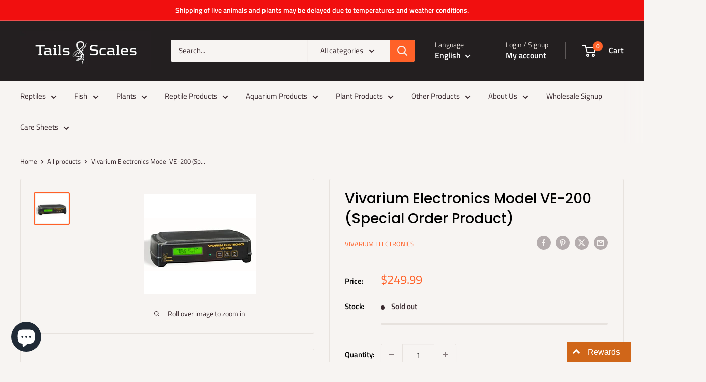

--- FILE ---
content_type: text/html; charset=utf-8
request_url: https://tailsandscales.ca/products/vivarium-electronics-model-ve-200
body_size: 54760
content:
<!doctype html>

<html class="no-js" lang="en">
  <head>
    <meta charset="utf-8">
    <meta name="viewport" content="width=device-width, initial-scale=1.0, height=device-height, minimum-scale=1.0, maximum-scale=1.0">
    <meta name="theme-color" content="#ff6128">

    <title>Vivarium Electronics Model VE-200 (Special Order Product)</title><meta name="description" content="Convenient table top mounting Full back-lit display Displays probe temp and set point on main display Hi/Lo History Night Drop capability (Requires ND Module) Remembers settings during power failure Grounded receptacle designed for outlet strip use 700 watt capacity with user replaceable fuse Silent Operation 10&#39; probe"><link rel="canonical" href="https://tailsandscales.ca/products/vivarium-electronics-model-ve-200"><link rel="shortcut icon" href="//tailsandscales.ca/cdn/shop/files/tailsfav_96x96.jpg?v=1675338797" type="image/png"><link rel="preload" as="style" href="//tailsandscales.ca/cdn/shop/t/27/assets/theme.css?v=83558202736947760801736829962">
    <link rel="preload" as="script" href="//tailsandscales.ca/cdn/shop/t/27/assets/theme.js?v=1815320689903517791736829962">
    <link rel="preconnect" href="https://cdn.shopify.com">
    <link rel="preconnect" href="https://fonts.shopifycdn.com">
    <link rel="dns-prefetch" href="https://productreviews.shopifycdn.com">
    <link rel="dns-prefetch" href="https://ajax.googleapis.com">
    <link rel="dns-prefetch" href="https://maps.googleapis.com">
    <link rel="dns-prefetch" href="https://maps.gstatic.com">

    <meta property="og:type" content="product">
  <meta property="og:title" content="Vivarium Electronics Model VE-200 (Special Order Product)"><meta property="og:image" content="http://tailsandscales.ca/cdn/shop/products/ve-200-sm.jpg?v=1525179265">
    <meta property="og:image:secure_url" content="https://tailsandscales.ca/cdn/shop/products/ve-200-sm.jpg?v=1525179265">
    <meta property="og:image:width" content="224">
    <meta property="og:image:height" content="198">
    <meta property="product:availability" content="out of stock"><meta property="product:price:amount" content="249.99">
  <meta property="product:price:currency" content="CAD"><meta property="og:description" content="Convenient table top mounting Full back-lit display Displays probe temp and set point on main display Hi/Lo History Night Drop capability (Requires ND Module) Remembers settings during power failure Grounded receptacle designed for outlet strip use 700 watt capacity with user replaceable fuse Silent Operation 10&#39; probe"><meta property="og:url" content="https://tailsandscales.ca/products/vivarium-electronics-model-ve-200">
<meta property="og:site_name" content="Tails and Scales "><meta name="twitter:card" content="summary"><meta name="twitter:title" content="Vivarium Electronics Model VE-200 (Special Order Product)">
  <meta name="twitter:description" content="Convenient table top mounting Full back-lit display Displays probe temp and set point on main display Hi/Lo History Night Drop capability (Requires ND Module) Remembers settings during power failure Grounded receptacle designed for outlet strip use 700 watt capacity with user replaceable fuse Silent Operation 10&#39; probe cord- user replaceable Stackable! Multiple units can stack for neat, professional appearance Pulse Proprtional OR On/Off operation This proportional thermostat is a &quot;table top&quot; model designed to sit nicely on top of your racks or cages- no more trying to figure out how to mount your thermostat so you can see it or dealing with stands. The standard display shows current set point value, current time of day, and the current probe temperature reading. 3 button keyboard makes it ultra easy to navigate through the menu and the large back-lit display makes programming">
  <meta name="twitter:image" content="https://tailsandscales.ca/cdn/shop/products/ve-200-sm_600x600_crop_center.jpg?v=1525179265">
    <link rel="preload" href="//tailsandscales.ca/cdn/fonts/poppins/poppins_n5.ad5b4b72b59a00358afc706450c864c3c8323842.woff2" as="font" type="font/woff2" crossorigin><link rel="preload" href="//tailsandscales.ca/cdn/fonts/titillium_web/titilliumweb_n4.dc3610b1c7b7eb152fc1ddefb77e83a0b84386b3.woff2" as="font" type="font/woff2" crossorigin><style>
  @font-face {
  font-family: Poppins;
  font-weight: 500;
  font-style: normal;
  font-display: swap;
  src: url("//tailsandscales.ca/cdn/fonts/poppins/poppins_n5.ad5b4b72b59a00358afc706450c864c3c8323842.woff2") format("woff2"),
       url("//tailsandscales.ca/cdn/fonts/poppins/poppins_n5.33757fdf985af2d24b32fcd84c9a09224d4b2c39.woff") format("woff");
}

  @font-face {
  font-family: "Titillium Web";
  font-weight: 400;
  font-style: normal;
  font-display: swap;
  src: url("//tailsandscales.ca/cdn/fonts/titillium_web/titilliumweb_n4.dc3610b1c7b7eb152fc1ddefb77e83a0b84386b3.woff2") format("woff2"),
       url("//tailsandscales.ca/cdn/fonts/titillium_web/titilliumweb_n4.24dc69d5a89277f2854e112bddfd2c5420fd3973.woff") format("woff");
}

@font-face {
  font-family: "Titillium Web";
  font-weight: 600;
  font-style: normal;
  font-display: swap;
  src: url("//tailsandscales.ca/cdn/fonts/titillium_web/titilliumweb_n6.d0077791273e3522c40566c54d1c1b12128f0e2b.woff2") format("woff2"),
       url("//tailsandscales.ca/cdn/fonts/titillium_web/titilliumweb_n6.5874c9b6bc8a2765275c20eb706450753893f521.woff") format("woff");
}

@font-face {
  font-family: Poppins;
  font-weight: 500;
  font-style: italic;
  font-display: swap;
  src: url("//tailsandscales.ca/cdn/fonts/poppins/poppins_i5.6acfce842c096080e34792078ef3cb7c3aad24d4.woff2") format("woff2"),
       url("//tailsandscales.ca/cdn/fonts/poppins/poppins_i5.a49113e4fe0ad7fd7716bd237f1602cbec299b3c.woff") format("woff");
}


  @font-face {
  font-family: "Titillium Web";
  font-weight: 700;
  font-style: normal;
  font-display: swap;
  src: url("//tailsandscales.ca/cdn/fonts/titillium_web/titilliumweb_n7.d17ed1f3a767ca2dd9fcaa8710c651c747c3860e.woff2") format("woff2"),
       url("//tailsandscales.ca/cdn/fonts/titillium_web/titilliumweb_n7.56a12bf435e8401765588d4fbf86b152db29e2a2.woff") format("woff");
}

  @font-face {
  font-family: "Titillium Web";
  font-weight: 400;
  font-style: italic;
  font-display: swap;
  src: url("//tailsandscales.ca/cdn/fonts/titillium_web/titilliumweb_i4.2e4a288a3b1073a078bbbf883bdf8c1ca2ff0f8f.woff2") format("woff2"),
       url("//tailsandscales.ca/cdn/fonts/titillium_web/titilliumweb_i4.98dfcf65bc48d5feb68ff42764400055451c917c.woff") format("woff");
}

  @font-face {
  font-family: "Titillium Web";
  font-weight: 700;
  font-style: italic;
  font-display: swap;
  src: url("//tailsandscales.ca/cdn/fonts/titillium_web/titilliumweb_i7.3e8c9f7c6bca0b0064b77d34a6d297e354571235.woff2") format("woff2"),
       url("//tailsandscales.ca/cdn/fonts/titillium_web/titilliumweb_i7.163ab44a3549d32affe27b1c25448b75221b890d.woff") format("woff");
}


  :root {
    --default-text-font-size : 15px;
    --base-text-font-size    : 15px;
    --heading-font-family    : Poppins, sans-serif;
    --heading-font-weight    : 500;
    --heading-font-style     : normal;
    --text-font-family       : "Titillium Web", sans-serif;
    --text-font-weight       : 400;
    --text-font-style        : normal;
    --text-font-bolder-weight: 600;
    --text-link-decoration   : underline;

    --text-color               : #3a2a2f;
    --text-color-rgb           : 58, 42, 47;
    --heading-color            : #000000;
    --border-color             : #e7e2de;
    --border-color-rgb         : 231, 226, 222;
    --form-border-color        : #dcd5cf;
    --accent-color             : #ff6128;
    --accent-color-rgb         : 255, 97, 40;
    --link-color               : #ff6128;
    --link-color-hover         : #da3a00;
    --background               : #f7f4f2;
    --secondary-background     : #f7f4f2;
    --secondary-background-rgb : 247, 244, 242;
    --accent-background        : rgba(255, 97, 40, 0.08);

    --input-background: #f7f4f2;

    --error-color       : #f71b1b;
    --error-background  : rgba(247, 27, 27, 0.07);
    --success-color     : #48b448;
    --success-background: rgba(72, 180, 72, 0.11);

    --primary-button-background      : #ff6128;
    --primary-button-background-rgb  : 255, 97, 40;
    --primary-button-text-color      : #ffffff;
    --secondary-button-background    : #3a2a2f;
    --secondary-button-background-rgb: 58, 42, 47;
    --secondary-button-text-color    : #ffffff;

    --header-background      : #231f20;
    --header-text-color      : #ffffff;
    --header-light-text-color: #e9e2dd;
    --header-border-color    : rgba(233, 226, 221, 0.3);
    --header-accent-color    : #ff6128;

    --footer-background-color:    #f7f4f2;
    --footer-heading-text-color:  #3a2a2f;
    --footer-body-text-color:     #3a2a2f;
    --footer-body-text-color-rgb: 58, 42, 47;
    --footer-accent-color:        #ff6128;
    --footer-accent-color-rgb:    255, 97, 40;
    --footer-border:              1px solid var(--border-color);
    
    --flickity-arrow-color: #bcaea3;--product-on-sale-accent           : #ee0000;
    --product-on-sale-accent-rgb       : 238, 0, 0;
    --product-on-sale-color            : #ffffff;
    --product-in-stock-color           : #008a00;
    --product-low-stock-color          : #ee0000;
    --product-sold-out-color           : #d1d1d4;
    --product-custom-label-1-background: #ff6128;
    --product-custom-label-1-color     : #ffffff;
    --product-custom-label-2-background: #a95ebe;
    --product-custom-label-2-color     : #ffffff;
    --product-review-star-color        : #ffb647;

    --mobile-container-gutter : 20px;
    --desktop-container-gutter: 40px;

    /* Shopify related variables */
    --payment-terms-background-color: #f7f4f2;
  }
</style>

<script>
  // IE11 does not have support for CSS variables, so we have to polyfill them
  if (!(((window || {}).CSS || {}).supports && window.CSS.supports('(--a: 0)'))) {
    const script = document.createElement('script');
    script.type = 'text/javascript';
    script.src = 'https://cdn.jsdelivr.net/npm/css-vars-ponyfill@2';
    script.onload = function() {
      cssVars({});
    };

    document.getElementsByTagName('head')[0].appendChild(script);
  }
</script>


    <script>window.performance && window.performance.mark && window.performance.mark('shopify.content_for_header.start');</script><meta name="google-site-verification" content="P4a7eW8uXEjoMfJfptq4t-LTv7BPbxJiQt7UskffAPU">
<meta id="shopify-digital-wallet" name="shopify-digital-wallet" content="/1686110252/digital_wallets/dialog">
<meta name="shopify-checkout-api-token" content="92ae3bf66d4069ce1c6ad343f998d58b">
<meta id="in-context-paypal-metadata" data-shop-id="1686110252" data-venmo-supported="false" data-environment="production" data-locale="en_US" data-paypal-v4="true" data-currency="CAD">
<link rel="alternate" hreflang="x-default" href="https://tailsandscales.ca/products/vivarium-electronics-model-ve-200">
<link rel="alternate" hreflang="en" href="https://tailsandscales.ca/products/vivarium-electronics-model-ve-200">
<link rel="alternate" hreflang="fr" href="https://tailsandscales.ca/fr/products/vivarium-electronics-model-ve-200">
<link rel="alternate" type="application/json+oembed" href="https://tailsandscales.ca/products/vivarium-electronics-model-ve-200.oembed">
<script async="async" src="/checkouts/internal/preloads.js?locale=en-CA"></script>
<link rel="preconnect" href="https://shop.app" crossorigin="anonymous">
<script async="async" src="https://shop.app/checkouts/internal/preloads.js?locale=en-CA&shop_id=1686110252" crossorigin="anonymous"></script>
<script id="apple-pay-shop-capabilities" type="application/json">{"shopId":1686110252,"countryCode":"CA","currencyCode":"CAD","merchantCapabilities":["supports3DS"],"merchantId":"gid:\/\/shopify\/Shop\/1686110252","merchantName":"Tails and Scales ","requiredBillingContactFields":["postalAddress","email","phone"],"requiredShippingContactFields":["postalAddress","email","phone"],"shippingType":"shipping","supportedNetworks":["visa","masterCard","amex","discover","interac","jcb"],"total":{"type":"pending","label":"Tails and Scales ","amount":"1.00"},"shopifyPaymentsEnabled":true,"supportsSubscriptions":true}</script>
<script id="shopify-features" type="application/json">{"accessToken":"92ae3bf66d4069ce1c6ad343f998d58b","betas":["rich-media-storefront-analytics"],"domain":"tailsandscales.ca","predictiveSearch":true,"shopId":1686110252,"locale":"en"}</script>
<script>var Shopify = Shopify || {};
Shopify.shop = "tails-and-scales.myshopify.com";
Shopify.locale = "en";
Shopify.currency = {"active":"CAD","rate":"1.0"};
Shopify.country = "CA";
Shopify.theme = {"name":"Warehouse 6.3 (Current) - WPD_BDR","id":148021575895,"schema_name":"Warehouse","schema_version":"6.3.0","theme_store_id":871,"role":"main"};
Shopify.theme.handle = "null";
Shopify.theme.style = {"id":null,"handle":null};
Shopify.cdnHost = "tailsandscales.ca/cdn";
Shopify.routes = Shopify.routes || {};
Shopify.routes.root = "/";</script>
<script type="module">!function(o){(o.Shopify=o.Shopify||{}).modules=!0}(window);</script>
<script>!function(o){function n(){var o=[];function n(){o.push(Array.prototype.slice.apply(arguments))}return n.q=o,n}var t=o.Shopify=o.Shopify||{};t.loadFeatures=n(),t.autoloadFeatures=n()}(window);</script>
<script>
  window.ShopifyPay = window.ShopifyPay || {};
  window.ShopifyPay.apiHost = "shop.app\/pay";
  window.ShopifyPay.redirectState = null;
</script>
<script id="shop-js-analytics" type="application/json">{"pageType":"product"}</script>
<script defer="defer" async type="module" src="//tailsandscales.ca/cdn/shopifycloud/shop-js/modules/v2/client.init-shop-cart-sync_BN7fPSNr.en.esm.js"></script>
<script defer="defer" async type="module" src="//tailsandscales.ca/cdn/shopifycloud/shop-js/modules/v2/chunk.common_Cbph3Kss.esm.js"></script>
<script defer="defer" async type="module" src="//tailsandscales.ca/cdn/shopifycloud/shop-js/modules/v2/chunk.modal_DKumMAJ1.esm.js"></script>
<script type="module">
  await import("//tailsandscales.ca/cdn/shopifycloud/shop-js/modules/v2/client.init-shop-cart-sync_BN7fPSNr.en.esm.js");
await import("//tailsandscales.ca/cdn/shopifycloud/shop-js/modules/v2/chunk.common_Cbph3Kss.esm.js");
await import("//tailsandscales.ca/cdn/shopifycloud/shop-js/modules/v2/chunk.modal_DKumMAJ1.esm.js");

  window.Shopify.SignInWithShop?.initShopCartSync?.({"fedCMEnabled":true,"windoidEnabled":true});

</script>
<script>
  window.Shopify = window.Shopify || {};
  if (!window.Shopify.featureAssets) window.Shopify.featureAssets = {};
  window.Shopify.featureAssets['shop-js'] = {"shop-cart-sync":["modules/v2/client.shop-cart-sync_CJVUk8Jm.en.esm.js","modules/v2/chunk.common_Cbph3Kss.esm.js","modules/v2/chunk.modal_DKumMAJ1.esm.js"],"init-fed-cm":["modules/v2/client.init-fed-cm_7Fvt41F4.en.esm.js","modules/v2/chunk.common_Cbph3Kss.esm.js","modules/v2/chunk.modal_DKumMAJ1.esm.js"],"init-shop-email-lookup-coordinator":["modules/v2/client.init-shop-email-lookup-coordinator_Cc088_bR.en.esm.js","modules/v2/chunk.common_Cbph3Kss.esm.js","modules/v2/chunk.modal_DKumMAJ1.esm.js"],"init-windoid":["modules/v2/client.init-windoid_hPopwJRj.en.esm.js","modules/v2/chunk.common_Cbph3Kss.esm.js","modules/v2/chunk.modal_DKumMAJ1.esm.js"],"shop-button":["modules/v2/client.shop-button_B0jaPSNF.en.esm.js","modules/v2/chunk.common_Cbph3Kss.esm.js","modules/v2/chunk.modal_DKumMAJ1.esm.js"],"shop-cash-offers":["modules/v2/client.shop-cash-offers_DPIskqss.en.esm.js","modules/v2/chunk.common_Cbph3Kss.esm.js","modules/v2/chunk.modal_DKumMAJ1.esm.js"],"shop-toast-manager":["modules/v2/client.shop-toast-manager_CK7RT69O.en.esm.js","modules/v2/chunk.common_Cbph3Kss.esm.js","modules/v2/chunk.modal_DKumMAJ1.esm.js"],"init-shop-cart-sync":["modules/v2/client.init-shop-cart-sync_BN7fPSNr.en.esm.js","modules/v2/chunk.common_Cbph3Kss.esm.js","modules/v2/chunk.modal_DKumMAJ1.esm.js"],"init-customer-accounts-sign-up":["modules/v2/client.init-customer-accounts-sign-up_CfPf4CXf.en.esm.js","modules/v2/client.shop-login-button_DeIztwXF.en.esm.js","modules/v2/chunk.common_Cbph3Kss.esm.js","modules/v2/chunk.modal_DKumMAJ1.esm.js"],"pay-button":["modules/v2/client.pay-button_CgIwFSYN.en.esm.js","modules/v2/chunk.common_Cbph3Kss.esm.js","modules/v2/chunk.modal_DKumMAJ1.esm.js"],"init-customer-accounts":["modules/v2/client.init-customer-accounts_DQ3x16JI.en.esm.js","modules/v2/client.shop-login-button_DeIztwXF.en.esm.js","modules/v2/chunk.common_Cbph3Kss.esm.js","modules/v2/chunk.modal_DKumMAJ1.esm.js"],"avatar":["modules/v2/client.avatar_BTnouDA3.en.esm.js"],"init-shop-for-new-customer-accounts":["modules/v2/client.init-shop-for-new-customer-accounts_CsZy_esa.en.esm.js","modules/v2/client.shop-login-button_DeIztwXF.en.esm.js","modules/v2/chunk.common_Cbph3Kss.esm.js","modules/v2/chunk.modal_DKumMAJ1.esm.js"],"shop-follow-button":["modules/v2/client.shop-follow-button_BRMJjgGd.en.esm.js","modules/v2/chunk.common_Cbph3Kss.esm.js","modules/v2/chunk.modal_DKumMAJ1.esm.js"],"checkout-modal":["modules/v2/client.checkout-modal_B9Drz_yf.en.esm.js","modules/v2/chunk.common_Cbph3Kss.esm.js","modules/v2/chunk.modal_DKumMAJ1.esm.js"],"shop-login-button":["modules/v2/client.shop-login-button_DeIztwXF.en.esm.js","modules/v2/chunk.common_Cbph3Kss.esm.js","modules/v2/chunk.modal_DKumMAJ1.esm.js"],"lead-capture":["modules/v2/client.lead-capture_DXYzFM3R.en.esm.js","modules/v2/chunk.common_Cbph3Kss.esm.js","modules/v2/chunk.modal_DKumMAJ1.esm.js"],"shop-login":["modules/v2/client.shop-login_CA5pJqmO.en.esm.js","modules/v2/chunk.common_Cbph3Kss.esm.js","modules/v2/chunk.modal_DKumMAJ1.esm.js"],"payment-terms":["modules/v2/client.payment-terms_BxzfvcZJ.en.esm.js","modules/v2/chunk.common_Cbph3Kss.esm.js","modules/v2/chunk.modal_DKumMAJ1.esm.js"]};
</script>
<script>(function() {
  var isLoaded = false;
  function asyncLoad() {
    if (isLoaded) return;
    isLoaded = true;
    var urls = ["https:\/\/cdn-bundler.nice-team.net\/app\/js\/bundler.js?shop=tails-and-scales.myshopify.com"];
    for (var i = 0; i < urls.length; i++) {
      var s = document.createElement('script');
      s.type = 'text/javascript';
      s.async = true;
      s.src = urls[i];
      var x = document.getElementsByTagName('script')[0];
      x.parentNode.insertBefore(s, x);
    }
  };
  if(window.attachEvent) {
    window.attachEvent('onload', asyncLoad);
  } else {
    window.addEventListener('load', asyncLoad, false);
  }
})();</script>
<script id="__st">var __st={"a":1686110252,"offset":-18000,"reqid":"0c17aaa8-40d9-4fe7-b4e2-a2359ad6dca7-1769937675","pageurl":"tailsandscales.ca\/products\/vivarium-electronics-model-ve-200","u":"bc54fa10ab22","p":"product","rtyp":"product","rid":861347217452};</script>
<script>window.ShopifyPaypalV4VisibilityTracking = true;</script>
<script id="captcha-bootstrap">!function(){'use strict';const t='contact',e='account',n='new_comment',o=[[t,t],['blogs',n],['comments',n],[t,'customer']],c=[[e,'customer_login'],[e,'guest_login'],[e,'recover_customer_password'],[e,'create_customer']],r=t=>t.map((([t,e])=>`form[action*='/${t}']:not([data-nocaptcha='true']) input[name='form_type'][value='${e}']`)).join(','),a=t=>()=>t?[...document.querySelectorAll(t)].map((t=>t.form)):[];function s(){const t=[...o],e=r(t);return a(e)}const i='password',u='form_key',d=['recaptcha-v3-token','g-recaptcha-response','h-captcha-response',i],f=()=>{try{return window.sessionStorage}catch{return}},m='__shopify_v',_=t=>t.elements[u];function p(t,e,n=!1){try{const o=window.sessionStorage,c=JSON.parse(o.getItem(e)),{data:r}=function(t){const{data:e,action:n}=t;return t[m]||n?{data:e,action:n}:{data:t,action:n}}(c);for(const[e,n]of Object.entries(r))t.elements[e]&&(t.elements[e].value=n);n&&o.removeItem(e)}catch(o){console.error('form repopulation failed',{error:o})}}const l='form_type',E='cptcha';function T(t){t.dataset[E]=!0}const w=window,h=w.document,L='Shopify',v='ce_forms',y='captcha';let A=!1;((t,e)=>{const n=(g='f06e6c50-85a8-45c8-87d0-21a2b65856fe',I='https://cdn.shopify.com/shopifycloud/storefront-forms-hcaptcha/ce_storefront_forms_captcha_hcaptcha.v1.5.2.iife.js',D={infoText:'Protected by hCaptcha',privacyText:'Privacy',termsText:'Terms'},(t,e,n)=>{const o=w[L][v],c=o.bindForm;if(c)return c(t,g,e,D).then(n);var r;o.q.push([[t,g,e,D],n]),r=I,A||(h.body.append(Object.assign(h.createElement('script'),{id:'captcha-provider',async:!0,src:r})),A=!0)});var g,I,D;w[L]=w[L]||{},w[L][v]=w[L][v]||{},w[L][v].q=[],w[L][y]=w[L][y]||{},w[L][y].protect=function(t,e){n(t,void 0,e),T(t)},Object.freeze(w[L][y]),function(t,e,n,w,h,L){const[v,y,A,g]=function(t,e,n){const i=e?o:[],u=t?c:[],d=[...i,...u],f=r(d),m=r(i),_=r(d.filter((([t,e])=>n.includes(e))));return[a(f),a(m),a(_),s()]}(w,h,L),I=t=>{const e=t.target;return e instanceof HTMLFormElement?e:e&&e.form},D=t=>v().includes(t);t.addEventListener('submit',(t=>{const e=I(t);if(!e)return;const n=D(e)&&!e.dataset.hcaptchaBound&&!e.dataset.recaptchaBound,o=_(e),c=g().includes(e)&&(!o||!o.value);(n||c)&&t.preventDefault(),c&&!n&&(function(t){try{if(!f())return;!function(t){const e=f();if(!e)return;const n=_(t);if(!n)return;const o=n.value;o&&e.removeItem(o)}(t);const e=Array.from(Array(32),(()=>Math.random().toString(36)[2])).join('');!function(t,e){_(t)||t.append(Object.assign(document.createElement('input'),{type:'hidden',name:u})),t.elements[u].value=e}(t,e),function(t,e){const n=f();if(!n)return;const o=[...t.querySelectorAll(`input[type='${i}']`)].map((({name:t})=>t)),c=[...d,...o],r={};for(const[a,s]of new FormData(t).entries())c.includes(a)||(r[a]=s);n.setItem(e,JSON.stringify({[m]:1,action:t.action,data:r}))}(t,e)}catch(e){console.error('failed to persist form',e)}}(e),e.submit())}));const S=(t,e)=>{t&&!t.dataset[E]&&(n(t,e.some((e=>e===t))),T(t))};for(const o of['focusin','change'])t.addEventListener(o,(t=>{const e=I(t);D(e)&&S(e,y())}));const B=e.get('form_key'),M=e.get(l),P=B&&M;t.addEventListener('DOMContentLoaded',(()=>{const t=y();if(P)for(const e of t)e.elements[l].value===M&&p(e,B);[...new Set([...A(),...v().filter((t=>'true'===t.dataset.shopifyCaptcha))])].forEach((e=>S(e,t)))}))}(h,new URLSearchParams(w.location.search),n,t,e,['guest_login'])})(!0,!0)}();</script>
<script integrity="sha256-4kQ18oKyAcykRKYeNunJcIwy7WH5gtpwJnB7kiuLZ1E=" data-source-attribution="shopify.loadfeatures" defer="defer" src="//tailsandscales.ca/cdn/shopifycloud/storefront/assets/storefront/load_feature-a0a9edcb.js" crossorigin="anonymous"></script>
<script crossorigin="anonymous" defer="defer" src="//tailsandscales.ca/cdn/shopifycloud/storefront/assets/shopify_pay/storefront-65b4c6d7.js?v=20250812"></script>
<script data-source-attribution="shopify.dynamic_checkout.dynamic.init">var Shopify=Shopify||{};Shopify.PaymentButton=Shopify.PaymentButton||{isStorefrontPortableWallets:!0,init:function(){window.Shopify.PaymentButton.init=function(){};var t=document.createElement("script");t.src="https://tailsandscales.ca/cdn/shopifycloud/portable-wallets/latest/portable-wallets.en.js",t.type="module",document.head.appendChild(t)}};
</script>
<script data-source-attribution="shopify.dynamic_checkout.buyer_consent">
  function portableWalletsHideBuyerConsent(e){var t=document.getElementById("shopify-buyer-consent"),n=document.getElementById("shopify-subscription-policy-button");t&&n&&(t.classList.add("hidden"),t.setAttribute("aria-hidden","true"),n.removeEventListener("click",e))}function portableWalletsShowBuyerConsent(e){var t=document.getElementById("shopify-buyer-consent"),n=document.getElementById("shopify-subscription-policy-button");t&&n&&(t.classList.remove("hidden"),t.removeAttribute("aria-hidden"),n.addEventListener("click",e))}window.Shopify?.PaymentButton&&(window.Shopify.PaymentButton.hideBuyerConsent=portableWalletsHideBuyerConsent,window.Shopify.PaymentButton.showBuyerConsent=portableWalletsShowBuyerConsent);
</script>
<script>
  function portableWalletsCleanup(e){e&&e.src&&console.error("Failed to load portable wallets script "+e.src);var t=document.querySelectorAll("shopify-accelerated-checkout .shopify-payment-button__skeleton, shopify-accelerated-checkout-cart .wallet-cart-button__skeleton"),e=document.getElementById("shopify-buyer-consent");for(let e=0;e<t.length;e++)t[e].remove();e&&e.remove()}function portableWalletsNotLoadedAsModule(e){e instanceof ErrorEvent&&"string"==typeof e.message&&e.message.includes("import.meta")&&"string"==typeof e.filename&&e.filename.includes("portable-wallets")&&(window.removeEventListener("error",portableWalletsNotLoadedAsModule),window.Shopify.PaymentButton.failedToLoad=e,"loading"===document.readyState?document.addEventListener("DOMContentLoaded",window.Shopify.PaymentButton.init):window.Shopify.PaymentButton.init())}window.addEventListener("error",portableWalletsNotLoadedAsModule);
</script>

<script type="module" src="https://tailsandscales.ca/cdn/shopifycloud/portable-wallets/latest/portable-wallets.en.js" onError="portableWalletsCleanup(this)" crossorigin="anonymous"></script>
<script nomodule>
  document.addEventListener("DOMContentLoaded", portableWalletsCleanup);
</script>

<link id="shopify-accelerated-checkout-styles" rel="stylesheet" media="screen" href="https://tailsandscales.ca/cdn/shopifycloud/portable-wallets/latest/accelerated-checkout-backwards-compat.css" crossorigin="anonymous">
<style id="shopify-accelerated-checkout-cart">
        #shopify-buyer-consent {
  margin-top: 1em;
  display: inline-block;
  width: 100%;
}

#shopify-buyer-consent.hidden {
  display: none;
}

#shopify-subscription-policy-button {
  background: none;
  border: none;
  padding: 0;
  text-decoration: underline;
  font-size: inherit;
  cursor: pointer;
}

#shopify-subscription-policy-button::before {
  box-shadow: none;
}

      </style>

<script>window.performance && window.performance.mark && window.performance.mark('shopify.content_for_header.end');</script>

    <link rel="stylesheet" href="//tailsandscales.ca/cdn/shop/t/27/assets/theme.css?v=83558202736947760801736829962">

    <script type="application/ld+json">{"@context":"http:\/\/schema.org\/","@id":"\/products\/vivarium-electronics-model-ve-200#product","@type":"Product","brand":{"@type":"Brand","name":"Vivarium Electronics"},"category":"Thermostats","description":"\nConvenient table top mounting\n\nFull back-lit display\n\nDisplays probe temp and set point on main display\n\nHi\/Lo History\n\nNight Drop capability (Requires ND Module)\n\nRemembers settings during power failure\n\nGrounded receptacle designed for outlet strip use\n\n700 watt capacity with user replaceable fuse\n\nSilent Operation\n\n10' probe cord- user replaceable\n\nStackable! Multiple units can stack for neat, professional appearance\n\n Pulse Proprtional OR On\/Off operation\n\nThis proportional thermostat is a \"table top\" model designed to sit nicely on top of your racks or cages- no more trying to figure out how to mount your thermostat so you can see it or dealing with stands. The standard display shows current set point value, current time of day, and the current probe temperature reading. 3 button keyboard makes it ultra easy to navigate through the menu and the large back-lit display makes programming easy and intuitive. **CSA Certified**","gtin":"24780332","image":"https:\/\/tailsandscales.ca\/cdn\/shop\/products\/ve-200-sm.jpg?v=1525179265\u0026width=1920","name":"Vivarium Electronics Model VE-200 (Special Order Product)","offers":{"@id":"\/products\/vivarium-electronics-model-ve-200?variant=9027424780332#offer","@type":"Offer","availability":"http:\/\/schema.org\/OutOfStock","price":"249.99","priceCurrency":"CAD","url":"https:\/\/tailsandscales.ca\/products\/vivarium-electronics-model-ve-200?variant=9027424780332"},"sku":"VE-200","url":"https:\/\/tailsandscales.ca\/products\/vivarium-electronics-model-ve-200"}</script><script type="application/ld+json">
  {
    "@context": "https://schema.org",
    "@type": "BreadcrumbList",
    "itemListElement": [{
        "@type": "ListItem",
        "position": 1,
        "name": "Home",
        "item": "https://tailsandscales.ca"
      },{
            "@type": "ListItem",
            "position": 2,
            "name": "Vivarium Electronics Model VE-200 (Special Order Product)",
            "item": "https://tailsandscales.ca/products/vivarium-electronics-model-ve-200"
          }]
  }
</script>

    <script>
      // This allows to expose several variables to the global scope, to be used in scripts
      window.theme = {
        pageType: "product",
        cartCount: 0,
        moneyFormat: "${{amount}}",
        moneyWithCurrencyFormat: "${{amount}} CAD",
        currencyCodeEnabled: false,
        showDiscount: true,
        discountMode: "percentage",
        cartType: "drawer"
      };

      window.routes = {
        rootUrl: "\/",
        rootUrlWithoutSlash: '',
        cartUrl: "\/cart",
        cartAddUrl: "\/cart\/add",
        cartChangeUrl: "\/cart\/change",
        searchUrl: "\/search",
        productRecommendationsUrl: "\/recommendations\/products"
      };

      window.languages = {
        productRegularPrice: "Regular price",
        productSalePrice: "Sale price",
        collectionOnSaleLabel: "Save {{savings}}",
        productFormUnavailable: "Unavailable",
        productFormAddToCart: "Add to cart",
        productFormPreOrder: "Pre-order",
        productFormSoldOut: "Sold out",
        productAdded: "Product has been added to your cart",
        productAddedShort: "Added!",
        shippingEstimatorNoResults: "No shipping could be found for your address.",
        shippingEstimatorOneResult: "There is one shipping rate for your address:",
        shippingEstimatorMultipleResults: "There are {{count}} shipping rates for your address:",
        shippingEstimatorErrors: "There are some errors:"
      };

      document.documentElement.className = document.documentElement.className.replace('no-js', 'js');
    </script><script src="//tailsandscales.ca/cdn/shop/t/27/assets/theme.js?v=1815320689903517791736829962" defer></script>
    <script src="//tailsandscales.ca/cdn/shop/t/27/assets/custom.js?v=102476495355921946141736829962" defer></script><script>
        (function () {
          window.onpageshow = function() {
            // We force re-freshing the cart content onpageshow, as most browsers will serve a cache copy when hitting the
            // back button, which cause staled data
            document.documentElement.dispatchEvent(new CustomEvent('cart:refresh', {
              bubbles: true,
              detail: {scrollToTop: false}
            }));
          };
        })();
      </script><!-- BEGIN app block: shopify://apps/sk-form-builder/blocks/app/f3e35b58-5874-4ef2-8e03-c92cda6e49eb --><div class="skformscript" data-src="https://cdn.shopify.com/extensions/019c0464-9a4b-7d89-8a13-14de18c766bd/formbuilder-theme-app-267/assets/skform.js"></div>

<script>
	window.skplan = {"freeplan":1,"plan":null,"billable":true};
</script>
<!-- END app block --><!-- BEGIN app block: shopify://apps/wsh-wholesale-pricing/blocks/app-embed/94cbfa01-7191-4bb2-bcd8-b519b9b3bd06 --><script>

  window.wpdExtensionIsProductPage = {"id":861347217452,"title":"Vivarium Electronics Model VE-200 (Special Order Product)","handle":"vivarium-electronics-model-ve-200","description":"\u003cul\u003e\n\u003cli\u003eConvenient table top mounting\n\u003c\/li\u003e\n\u003cli\u003eFull back-lit display\n\u003c\/li\u003e\n\u003cli\u003eDisplays probe temp and set point on main display\n\u003c\/li\u003e\n\u003cli\u003eHi\/Lo History\n\u003c\/li\u003e\n\u003cli\u003eNight Drop capability (Requires ND Module)\n\u003c\/li\u003e\n\u003cli\u003eRemembers settings during power failure\n\u003c\/li\u003e\n\u003cli\u003eGrounded receptacle designed for outlet strip use\n\u003c\/li\u003e\n\u003cli\u003e700 watt capacity with user replaceable fuse\n\u003c\/li\u003e\n\u003cli\u003eSilent Operation\n\u003c\/li\u003e\n\u003cli\u003e10' probe cord- user replaceable\n\u003c\/li\u003e\n\u003cli\u003eStackable! Multiple units can stack for neat, professional appearance\n\u003c\/li\u003e\n\u003cli\u003e Pulse Proprtional OR On\/Off operation\u003c\/li\u003e\n\u003c\/ul\u003e\nThis proportional thermostat is a \"table top\" model designed to sit nicely on top of your racks or cages- no more trying to figure out how to mount your thermostat so you can see it or dealing with stands. The standard display shows current set point value, current time of day, and the current probe temperature reading. 3 button keyboard makes it ultra easy to navigate through the menu and the large back-lit display makes programming easy and intuitive. **CSA Certified**","published_at":"2018-05-01T08:54:25-04:00","created_at":"2018-05-01T08:54:25-04:00","vendor":"Vivarium Electronics","type":"Thermostats","tags":["Preorder Allowed","Reptile Heating Lighting \u0026 Thermostats","Special Order Product","Thermostats","Vivarium Electronics"],"price":24999,"price_min":24999,"price_max":24999,"available":false,"price_varies":false,"compare_at_price":null,"compare_at_price_min":0,"compare_at_price_max":0,"compare_at_price_varies":false,"variants":[{"id":9027424780332,"title":"Default Title","option1":"Default Title","option2":null,"option3":null,"sku":"VE-200","requires_shipping":true,"taxable":true,"featured_image":null,"available":false,"name":"Vivarium Electronics Model VE-200 (Special Order Product)","public_title":null,"options":["Default Title"],"price":24999,"weight":0,"compare_at_price":null,"inventory_management":"shopify","barcode":"24780332","requires_selling_plan":false,"selling_plan_allocations":[]}],"images":["\/\/tailsandscales.ca\/cdn\/shop\/products\/ve-200-sm.jpg?v=1525179265"],"featured_image":"\/\/tailsandscales.ca\/cdn\/shop\/products\/ve-200-sm.jpg?v=1525179265","options":["Title"],"media":[{"alt":null,"id":1408895680556,"position":1,"preview_image":{"aspect_ratio":1.131,"height":198,"width":224,"src":"\/\/tailsandscales.ca\/cdn\/shop\/products\/ve-200-sm.jpg?v=1525179265"},"aspect_ratio":1.131,"height":198,"media_type":"image","src":"\/\/tailsandscales.ca\/cdn\/shop\/products\/ve-200-sm.jpg?v=1525179265","width":224}],"requires_selling_plan":false,"selling_plan_groups":[],"content":"\u003cul\u003e\n\u003cli\u003eConvenient table top mounting\n\u003c\/li\u003e\n\u003cli\u003eFull back-lit display\n\u003c\/li\u003e\n\u003cli\u003eDisplays probe temp and set point on main display\n\u003c\/li\u003e\n\u003cli\u003eHi\/Lo History\n\u003c\/li\u003e\n\u003cli\u003eNight Drop capability (Requires ND Module)\n\u003c\/li\u003e\n\u003cli\u003eRemembers settings during power failure\n\u003c\/li\u003e\n\u003cli\u003eGrounded receptacle designed for outlet strip use\n\u003c\/li\u003e\n\u003cli\u003e700 watt capacity with user replaceable fuse\n\u003c\/li\u003e\n\u003cli\u003eSilent Operation\n\u003c\/li\u003e\n\u003cli\u003e10' probe cord- user replaceable\n\u003c\/li\u003e\n\u003cli\u003eStackable! Multiple units can stack for neat, professional appearance\n\u003c\/li\u003e\n\u003cli\u003e Pulse Proprtional OR On\/Off operation\u003c\/li\u003e\n\u003c\/ul\u003e\nThis proportional thermostat is a \"table top\" model designed to sit nicely on top of your racks or cages- no more trying to figure out how to mount your thermostat so you can see it or dealing with stands. The standard display shows current set point value, current time of day, and the current probe temperature reading. 3 button keyboard makes it ultra easy to navigate through the menu and the large back-lit display makes programming easy and intuitive. **CSA Certified**"};
  window.wpdExtensionIsProductPage.selected_or_first_available_variant = {"id":9027424780332,"title":"Default Title","option1":"Default Title","option2":null,"option3":null,"sku":"VE-200","requires_shipping":true,"taxable":true,"featured_image":null,"available":false,"name":"Vivarium Electronics Model VE-200 (Special Order Product)","public_title":null,"options":["Default Title"],"price":24999,"weight":0,"compare_at_price":null,"inventory_management":"shopify","barcode":"24780332","requires_selling_plan":false,"selling_plan_allocations":[]};
  window.wpdExtensionProductCollectionIds = "38502760492,424519172311,424520646871,424519401687,450541945047";
;
window.wpdExtensionIsCartPage = false;

window.showCrossOutPrice = true;
window.WPDAppProxy = "/apps/wpdapp";


window.WPDMarketLocalization = "";
window.WPDMoneyFormat = "${{amount}}";


	
	

  
  
  
  
	
  
    window.is_wcp_wholesale_customer = false;
  
  window.wcp_customer = {
      email: "",
      id: "",
      tags: null,
      default_address: null,
      tax_exempt: false
    };
  window.shopPermanentDomain = "tails-and-scales.myshopify.com";
  window.wpdAPIRootUrl = "https://bdr.wholesalehelper.io/";
</script>





<!-- END app block --><script src="https://cdn.shopify.com/extensions/019bffeb-ee72-759f-be7c-818642a1002e/my-app-116/assets/sdk.js" type="text/javascript" defer="defer"></script>
<link href="https://cdn.shopify.com/extensions/019bffeb-ee72-759f-be7c-818642a1002e/my-app-116/assets/sdk.css" rel="stylesheet" type="text/css" media="all">
<script src="https://cdn.shopify.com/extensions/019c0464-9a4b-7d89-8a13-14de18c766bd/formbuilder-theme-app-267/assets/formbuilder.js" type="text/javascript" defer="defer"></script>
<link href="https://cdn.shopify.com/extensions/019c0464-9a4b-7d89-8a13-14de18c766bd/formbuilder-theme-app-267/assets/formbuilder.css" rel="stylesheet" type="text/css" media="all">
<script src="https://cdn.shopify.com/extensions/e8878072-2f6b-4e89-8082-94b04320908d/inbox-1254/assets/inbox-chat-loader.js" type="text/javascript" defer="defer"></script>
<script src="https://cdn.shopify.com/extensions/019bfce9-eaff-7991-997d-b4364f2c4f3c/terms-relentless-136/assets/terms.js" type="text/javascript" defer="defer"></script>
<link href="https://cdn.shopify.com/extensions/019bfce9-eaff-7991-997d-b4364f2c4f3c/terms-relentless-136/assets/style.min.css" rel="stylesheet" type="text/css" media="all">
<link href="https://monorail-edge.shopifysvc.com" rel="dns-prefetch">
<script>(function(){if ("sendBeacon" in navigator && "performance" in window) {try {var session_token_from_headers = performance.getEntriesByType('navigation')[0].serverTiming.find(x => x.name == '_s').description;} catch {var session_token_from_headers = undefined;}var session_cookie_matches = document.cookie.match(/_shopify_s=([^;]*)/);var session_token_from_cookie = session_cookie_matches && session_cookie_matches.length === 2 ? session_cookie_matches[1] : "";var session_token = session_token_from_headers || session_token_from_cookie || "";function handle_abandonment_event(e) {var entries = performance.getEntries().filter(function(entry) {return /monorail-edge.shopifysvc.com/.test(entry.name);});if (!window.abandonment_tracked && entries.length === 0) {window.abandonment_tracked = true;var currentMs = Date.now();var navigation_start = performance.timing.navigationStart;var payload = {shop_id: 1686110252,url: window.location.href,navigation_start,duration: currentMs - navigation_start,session_token,page_type: "product"};window.navigator.sendBeacon("https://monorail-edge.shopifysvc.com/v1/produce", JSON.stringify({schema_id: "online_store_buyer_site_abandonment/1.1",payload: payload,metadata: {event_created_at_ms: currentMs,event_sent_at_ms: currentMs}}));}}window.addEventListener('pagehide', handle_abandonment_event);}}());</script>
<script id="web-pixels-manager-setup">(function e(e,d,r,n,o){if(void 0===o&&(o={}),!Boolean(null===(a=null===(i=window.Shopify)||void 0===i?void 0:i.analytics)||void 0===a?void 0:a.replayQueue)){var i,a;window.Shopify=window.Shopify||{};var t=window.Shopify;t.analytics=t.analytics||{};var s=t.analytics;s.replayQueue=[],s.publish=function(e,d,r){return s.replayQueue.push([e,d,r]),!0};try{self.performance.mark("wpm:start")}catch(e){}var l=function(){var e={modern:/Edge?\/(1{2}[4-9]|1[2-9]\d|[2-9]\d{2}|\d{4,})\.\d+(\.\d+|)|Firefox\/(1{2}[4-9]|1[2-9]\d|[2-9]\d{2}|\d{4,})\.\d+(\.\d+|)|Chrom(ium|e)\/(9{2}|\d{3,})\.\d+(\.\d+|)|(Maci|X1{2}).+ Version\/(15\.\d+|(1[6-9]|[2-9]\d|\d{3,})\.\d+)([,.]\d+|)( \(\w+\)|)( Mobile\/\w+|) Safari\/|Chrome.+OPR\/(9{2}|\d{3,})\.\d+\.\d+|(CPU[ +]OS|iPhone[ +]OS|CPU[ +]iPhone|CPU IPhone OS|CPU iPad OS)[ +]+(15[._]\d+|(1[6-9]|[2-9]\d|\d{3,})[._]\d+)([._]\d+|)|Android:?[ /-](13[3-9]|1[4-9]\d|[2-9]\d{2}|\d{4,})(\.\d+|)(\.\d+|)|Android.+Firefox\/(13[5-9]|1[4-9]\d|[2-9]\d{2}|\d{4,})\.\d+(\.\d+|)|Android.+Chrom(ium|e)\/(13[3-9]|1[4-9]\d|[2-9]\d{2}|\d{4,})\.\d+(\.\d+|)|SamsungBrowser\/([2-9]\d|\d{3,})\.\d+/,legacy:/Edge?\/(1[6-9]|[2-9]\d|\d{3,})\.\d+(\.\d+|)|Firefox\/(5[4-9]|[6-9]\d|\d{3,})\.\d+(\.\d+|)|Chrom(ium|e)\/(5[1-9]|[6-9]\d|\d{3,})\.\d+(\.\d+|)([\d.]+$|.*Safari\/(?![\d.]+ Edge\/[\d.]+$))|(Maci|X1{2}).+ Version\/(10\.\d+|(1[1-9]|[2-9]\d|\d{3,})\.\d+)([,.]\d+|)( \(\w+\)|)( Mobile\/\w+|) Safari\/|Chrome.+OPR\/(3[89]|[4-9]\d|\d{3,})\.\d+\.\d+|(CPU[ +]OS|iPhone[ +]OS|CPU[ +]iPhone|CPU IPhone OS|CPU iPad OS)[ +]+(10[._]\d+|(1[1-9]|[2-9]\d|\d{3,})[._]\d+)([._]\d+|)|Android:?[ /-](13[3-9]|1[4-9]\d|[2-9]\d{2}|\d{4,})(\.\d+|)(\.\d+|)|Mobile Safari.+OPR\/([89]\d|\d{3,})\.\d+\.\d+|Android.+Firefox\/(13[5-9]|1[4-9]\d|[2-9]\d{2}|\d{4,})\.\d+(\.\d+|)|Android.+Chrom(ium|e)\/(13[3-9]|1[4-9]\d|[2-9]\d{2}|\d{4,})\.\d+(\.\d+|)|Android.+(UC? ?Browser|UCWEB|U3)[ /]?(15\.([5-9]|\d{2,})|(1[6-9]|[2-9]\d|\d{3,})\.\d+)\.\d+|SamsungBrowser\/(5\.\d+|([6-9]|\d{2,})\.\d+)|Android.+MQ{2}Browser\/(14(\.(9|\d{2,})|)|(1[5-9]|[2-9]\d|\d{3,})(\.\d+|))(\.\d+|)|K[Aa][Ii]OS\/(3\.\d+|([4-9]|\d{2,})\.\d+)(\.\d+|)/},d=e.modern,r=e.legacy,n=navigator.userAgent;return n.match(d)?"modern":n.match(r)?"legacy":"unknown"}(),u="modern"===l?"modern":"legacy",c=(null!=n?n:{modern:"",legacy:""})[u],f=function(e){return[e.baseUrl,"/wpm","/b",e.hashVersion,"modern"===e.buildTarget?"m":"l",".js"].join("")}({baseUrl:d,hashVersion:r,buildTarget:u}),m=function(e){var d=e.version,r=e.bundleTarget,n=e.surface,o=e.pageUrl,i=e.monorailEndpoint;return{emit:function(e){var a=e.status,t=e.errorMsg,s=(new Date).getTime(),l=JSON.stringify({metadata:{event_sent_at_ms:s},events:[{schema_id:"web_pixels_manager_load/3.1",payload:{version:d,bundle_target:r,page_url:o,status:a,surface:n,error_msg:t},metadata:{event_created_at_ms:s}}]});if(!i)return console&&console.warn&&console.warn("[Web Pixels Manager] No Monorail endpoint provided, skipping logging."),!1;try{return self.navigator.sendBeacon.bind(self.navigator)(i,l)}catch(e){}var u=new XMLHttpRequest;try{return u.open("POST",i,!0),u.setRequestHeader("Content-Type","text/plain"),u.send(l),!0}catch(e){return console&&console.warn&&console.warn("[Web Pixels Manager] Got an unhandled error while logging to Monorail."),!1}}}}({version:r,bundleTarget:l,surface:e.surface,pageUrl:self.location.href,monorailEndpoint:e.monorailEndpoint});try{o.browserTarget=l,function(e){var d=e.src,r=e.async,n=void 0===r||r,o=e.onload,i=e.onerror,a=e.sri,t=e.scriptDataAttributes,s=void 0===t?{}:t,l=document.createElement("script"),u=document.querySelector("head"),c=document.querySelector("body");if(l.async=n,l.src=d,a&&(l.integrity=a,l.crossOrigin="anonymous"),s)for(var f in s)if(Object.prototype.hasOwnProperty.call(s,f))try{l.dataset[f]=s[f]}catch(e){}if(o&&l.addEventListener("load",o),i&&l.addEventListener("error",i),u)u.appendChild(l);else{if(!c)throw new Error("Did not find a head or body element to append the script");c.appendChild(l)}}({src:f,async:!0,onload:function(){if(!function(){var e,d;return Boolean(null===(d=null===(e=window.Shopify)||void 0===e?void 0:e.analytics)||void 0===d?void 0:d.initialized)}()){var d=window.webPixelsManager.init(e)||void 0;if(d){var r=window.Shopify.analytics;r.replayQueue.forEach((function(e){var r=e[0],n=e[1],o=e[2];d.publishCustomEvent(r,n,o)})),r.replayQueue=[],r.publish=d.publishCustomEvent,r.visitor=d.visitor,r.initialized=!0}}},onerror:function(){return m.emit({status:"failed",errorMsg:"".concat(f," has failed to load")})},sri:function(e){var d=/^sha384-[A-Za-z0-9+/=]+$/;return"string"==typeof e&&d.test(e)}(c)?c:"",scriptDataAttributes:o}),m.emit({status:"loading"})}catch(e){m.emit({status:"failed",errorMsg:(null==e?void 0:e.message)||"Unknown error"})}}})({shopId: 1686110252,storefrontBaseUrl: "https://tailsandscales.ca",extensionsBaseUrl: "https://extensions.shopifycdn.com/cdn/shopifycloud/web-pixels-manager",monorailEndpoint: "https://monorail-edge.shopifysvc.com/unstable/produce_batch",surface: "storefront-renderer",enabledBetaFlags: ["2dca8a86"],webPixelsConfigList: [{"id":"553615575","configuration":"{\"config\":\"{\\\"pixel_id\\\":\\\"GT-WVRZT9H\\\",\\\"target_country\\\":\\\"CA\\\",\\\"gtag_events\\\":[{\\\"type\\\":\\\"purchase\\\",\\\"action_label\\\":\\\"MC-Y7R1WLNYX1\\\"},{\\\"type\\\":\\\"page_view\\\",\\\"action_label\\\":\\\"MC-Y7R1WLNYX1\\\"},{\\\"type\\\":\\\"view_item\\\",\\\"action_label\\\":\\\"MC-Y7R1WLNYX1\\\"}],\\\"enable_monitoring_mode\\\":false}\"}","eventPayloadVersion":"v1","runtimeContext":"OPEN","scriptVersion":"b2a88bafab3e21179ed38636efcd8a93","type":"APP","apiClientId":1780363,"privacyPurposes":[],"dataSharingAdjustments":{"protectedCustomerApprovalScopes":["read_customer_address","read_customer_email","read_customer_name","read_customer_personal_data","read_customer_phone"]}},{"id":"198017239","configuration":"{\"pixel_id\":\"699027507662549\",\"pixel_type\":\"facebook_pixel\",\"metaapp_system_user_token\":\"-\"}","eventPayloadVersion":"v1","runtimeContext":"OPEN","scriptVersion":"ca16bc87fe92b6042fbaa3acc2fbdaa6","type":"APP","apiClientId":2329312,"privacyPurposes":["ANALYTICS","MARKETING","SALE_OF_DATA"],"dataSharingAdjustments":{"protectedCustomerApprovalScopes":["read_customer_address","read_customer_email","read_customer_name","read_customer_personal_data","read_customer_phone"]}},{"id":"shopify-app-pixel","configuration":"{}","eventPayloadVersion":"v1","runtimeContext":"STRICT","scriptVersion":"0450","apiClientId":"shopify-pixel","type":"APP","privacyPurposes":["ANALYTICS","MARKETING"]},{"id":"shopify-custom-pixel","eventPayloadVersion":"v1","runtimeContext":"LAX","scriptVersion":"0450","apiClientId":"shopify-pixel","type":"CUSTOM","privacyPurposes":["ANALYTICS","MARKETING"]}],isMerchantRequest: false,initData: {"shop":{"name":"Tails and Scales ","paymentSettings":{"currencyCode":"CAD"},"myshopifyDomain":"tails-and-scales.myshopify.com","countryCode":"CA","storefrontUrl":"https:\/\/tailsandscales.ca"},"customer":null,"cart":null,"checkout":null,"productVariants":[{"price":{"amount":249.99,"currencyCode":"CAD"},"product":{"title":"Vivarium Electronics Model VE-200 (Special Order Product)","vendor":"Vivarium Electronics","id":"861347217452","untranslatedTitle":"Vivarium Electronics Model VE-200 (Special Order Product)","url":"\/products\/vivarium-electronics-model-ve-200","type":"Thermostats"},"id":"9027424780332","image":{"src":"\/\/tailsandscales.ca\/cdn\/shop\/products\/ve-200-sm.jpg?v=1525179265"},"sku":"VE-200","title":"Default Title","untranslatedTitle":"Default Title"}],"purchasingCompany":null},},"https://tailsandscales.ca/cdn","1d2a099fw23dfb22ep557258f5m7a2edbae",{"modern":"","legacy":""},{"shopId":"1686110252","storefrontBaseUrl":"https:\/\/tailsandscales.ca","extensionBaseUrl":"https:\/\/extensions.shopifycdn.com\/cdn\/shopifycloud\/web-pixels-manager","surface":"storefront-renderer","enabledBetaFlags":"[\"2dca8a86\"]","isMerchantRequest":"false","hashVersion":"1d2a099fw23dfb22ep557258f5m7a2edbae","publish":"custom","events":"[[\"page_viewed\",{}],[\"product_viewed\",{\"productVariant\":{\"price\":{\"amount\":249.99,\"currencyCode\":\"CAD\"},\"product\":{\"title\":\"Vivarium Electronics Model VE-200 (Special Order Product)\",\"vendor\":\"Vivarium Electronics\",\"id\":\"861347217452\",\"untranslatedTitle\":\"Vivarium Electronics Model VE-200 (Special Order Product)\",\"url\":\"\/products\/vivarium-electronics-model-ve-200\",\"type\":\"Thermostats\"},\"id\":\"9027424780332\",\"image\":{\"src\":\"\/\/tailsandscales.ca\/cdn\/shop\/products\/ve-200-sm.jpg?v=1525179265\"},\"sku\":\"VE-200\",\"title\":\"Default Title\",\"untranslatedTitle\":\"Default Title\"}}]]"});</script><script>
  window.ShopifyAnalytics = window.ShopifyAnalytics || {};
  window.ShopifyAnalytics.meta = window.ShopifyAnalytics.meta || {};
  window.ShopifyAnalytics.meta.currency = 'CAD';
  var meta = {"product":{"id":861347217452,"gid":"gid:\/\/shopify\/Product\/861347217452","vendor":"Vivarium Electronics","type":"Thermostats","handle":"vivarium-electronics-model-ve-200","variants":[{"id":9027424780332,"price":24999,"name":"Vivarium Electronics Model VE-200 (Special Order Product)","public_title":null,"sku":"VE-200"}],"remote":false},"page":{"pageType":"product","resourceType":"product","resourceId":861347217452,"requestId":"0c17aaa8-40d9-4fe7-b4e2-a2359ad6dca7-1769937675"}};
  for (var attr in meta) {
    window.ShopifyAnalytics.meta[attr] = meta[attr];
  }
</script>
<script class="analytics">
  (function () {
    var customDocumentWrite = function(content) {
      var jquery = null;

      if (window.jQuery) {
        jquery = window.jQuery;
      } else if (window.Checkout && window.Checkout.$) {
        jquery = window.Checkout.$;
      }

      if (jquery) {
        jquery('body').append(content);
      }
    };

    var hasLoggedConversion = function(token) {
      if (token) {
        return document.cookie.indexOf('loggedConversion=' + token) !== -1;
      }
      return false;
    }

    var setCookieIfConversion = function(token) {
      if (token) {
        var twoMonthsFromNow = new Date(Date.now());
        twoMonthsFromNow.setMonth(twoMonthsFromNow.getMonth() + 2);

        document.cookie = 'loggedConversion=' + token + '; expires=' + twoMonthsFromNow;
      }
    }

    var trekkie = window.ShopifyAnalytics.lib = window.trekkie = window.trekkie || [];
    if (trekkie.integrations) {
      return;
    }
    trekkie.methods = [
      'identify',
      'page',
      'ready',
      'track',
      'trackForm',
      'trackLink'
    ];
    trekkie.factory = function(method) {
      return function() {
        var args = Array.prototype.slice.call(arguments);
        args.unshift(method);
        trekkie.push(args);
        return trekkie;
      };
    };
    for (var i = 0; i < trekkie.methods.length; i++) {
      var key = trekkie.methods[i];
      trekkie[key] = trekkie.factory(key);
    }
    trekkie.load = function(config) {
      trekkie.config = config || {};
      trekkie.config.initialDocumentCookie = document.cookie;
      var first = document.getElementsByTagName('script')[0];
      var script = document.createElement('script');
      script.type = 'text/javascript';
      script.onerror = function(e) {
        var scriptFallback = document.createElement('script');
        scriptFallback.type = 'text/javascript';
        scriptFallback.onerror = function(error) {
                var Monorail = {
      produce: function produce(monorailDomain, schemaId, payload) {
        var currentMs = new Date().getTime();
        var event = {
          schema_id: schemaId,
          payload: payload,
          metadata: {
            event_created_at_ms: currentMs,
            event_sent_at_ms: currentMs
          }
        };
        return Monorail.sendRequest("https://" + monorailDomain + "/v1/produce", JSON.stringify(event));
      },
      sendRequest: function sendRequest(endpointUrl, payload) {
        // Try the sendBeacon API
        if (window && window.navigator && typeof window.navigator.sendBeacon === 'function' && typeof window.Blob === 'function' && !Monorail.isIos12()) {
          var blobData = new window.Blob([payload], {
            type: 'text/plain'
          });

          if (window.navigator.sendBeacon(endpointUrl, blobData)) {
            return true;
          } // sendBeacon was not successful

        } // XHR beacon

        var xhr = new XMLHttpRequest();

        try {
          xhr.open('POST', endpointUrl);
          xhr.setRequestHeader('Content-Type', 'text/plain');
          xhr.send(payload);
        } catch (e) {
          console.log(e);
        }

        return false;
      },
      isIos12: function isIos12() {
        return window.navigator.userAgent.lastIndexOf('iPhone; CPU iPhone OS 12_') !== -1 || window.navigator.userAgent.lastIndexOf('iPad; CPU OS 12_') !== -1;
      }
    };
    Monorail.produce('monorail-edge.shopifysvc.com',
      'trekkie_storefront_load_errors/1.1',
      {shop_id: 1686110252,
      theme_id: 148021575895,
      app_name: "storefront",
      context_url: window.location.href,
      source_url: "//tailsandscales.ca/cdn/s/trekkie.storefront.c59ea00e0474b293ae6629561379568a2d7c4bba.min.js"});

        };
        scriptFallback.async = true;
        scriptFallback.src = '//tailsandscales.ca/cdn/s/trekkie.storefront.c59ea00e0474b293ae6629561379568a2d7c4bba.min.js';
        first.parentNode.insertBefore(scriptFallback, first);
      };
      script.async = true;
      script.src = '//tailsandscales.ca/cdn/s/trekkie.storefront.c59ea00e0474b293ae6629561379568a2d7c4bba.min.js';
      first.parentNode.insertBefore(script, first);
    };
    trekkie.load(
      {"Trekkie":{"appName":"storefront","development":false,"defaultAttributes":{"shopId":1686110252,"isMerchantRequest":null,"themeId":148021575895,"themeCityHash":"295067835548970690","contentLanguage":"en","currency":"CAD","eventMetadataId":"2bac8c7d-cb31-4f75-bf9d-3f97826e036b"},"isServerSideCookieWritingEnabled":true,"monorailRegion":"shop_domain","enabledBetaFlags":["65f19447","b5387b81"]},"Session Attribution":{},"S2S":{"facebookCapiEnabled":true,"source":"trekkie-storefront-renderer","apiClientId":580111}}
    );

    var loaded = false;
    trekkie.ready(function() {
      if (loaded) return;
      loaded = true;

      window.ShopifyAnalytics.lib = window.trekkie;

      var originalDocumentWrite = document.write;
      document.write = customDocumentWrite;
      try { window.ShopifyAnalytics.merchantGoogleAnalytics.call(this); } catch(error) {};
      document.write = originalDocumentWrite;

      window.ShopifyAnalytics.lib.page(null,{"pageType":"product","resourceType":"product","resourceId":861347217452,"requestId":"0c17aaa8-40d9-4fe7-b4e2-a2359ad6dca7-1769937675","shopifyEmitted":true});

      var match = window.location.pathname.match(/checkouts\/(.+)\/(thank_you|post_purchase)/)
      var token = match? match[1]: undefined;
      if (!hasLoggedConversion(token)) {
        setCookieIfConversion(token);
        window.ShopifyAnalytics.lib.track("Viewed Product",{"currency":"CAD","variantId":9027424780332,"productId":861347217452,"productGid":"gid:\/\/shopify\/Product\/861347217452","name":"Vivarium Electronics Model VE-200 (Special Order Product)","price":"249.99","sku":"VE-200","brand":"Vivarium Electronics","variant":null,"category":"Thermostats","nonInteraction":true,"remote":false},undefined,undefined,{"shopifyEmitted":true});
      window.ShopifyAnalytics.lib.track("monorail:\/\/trekkie_storefront_viewed_product\/1.1",{"currency":"CAD","variantId":9027424780332,"productId":861347217452,"productGid":"gid:\/\/shopify\/Product\/861347217452","name":"Vivarium Electronics Model VE-200 (Special Order Product)","price":"249.99","sku":"VE-200","brand":"Vivarium Electronics","variant":null,"category":"Thermostats","nonInteraction":true,"remote":false,"referer":"https:\/\/tailsandscales.ca\/products\/vivarium-electronics-model-ve-200"});
      }
    });


        var eventsListenerScript = document.createElement('script');
        eventsListenerScript.async = true;
        eventsListenerScript.src = "//tailsandscales.ca/cdn/shopifycloud/storefront/assets/shop_events_listener-3da45d37.js";
        document.getElementsByTagName('head')[0].appendChild(eventsListenerScript);

})();</script>
<script
  defer
  src="https://tailsandscales.ca/cdn/shopifycloud/perf-kit/shopify-perf-kit-3.1.0.min.js"
  data-application="storefront-renderer"
  data-shop-id="1686110252"
  data-render-region="gcp-us-central1"
  data-page-type="product"
  data-theme-instance-id="148021575895"
  data-theme-name="Warehouse"
  data-theme-version="6.3.0"
  data-monorail-region="shop_domain"
  data-resource-timing-sampling-rate="10"
  data-shs="true"
  data-shs-beacon="true"
  data-shs-export-with-fetch="true"
  data-shs-logs-sample-rate="1"
  data-shs-beacon-endpoint="https://tailsandscales.ca/api/collect"
></script>
</head>

  <body class="warehouse--v4 features--animate-zoom template-product " data-instant-intensity="viewport"><svg class="visually-hidden">
      <linearGradient id="rating-star-gradient-half">
        <stop offset="50%" stop-color="var(--product-review-star-color)" />
        <stop offset="50%" stop-color="rgba(var(--text-color-rgb), .4)" stop-opacity="0.4" />
      </linearGradient>
    </svg>

    <a href="#main" class="visually-hidden skip-to-content">Skip to content</a>
    <span class="loading-bar"></span><!-- BEGIN sections: header-group -->
<div id="shopify-section-sections--18971847164119__announcement-bar" class="shopify-section shopify-section-group-header-group shopify-section--announcement-bar"><section data-section-id="sections--18971847164119__announcement-bar" data-section-type="announcement-bar" data-section-settings="{
  &quot;showNewsletter&quot;: false
}"><div class="announcement-bar">
    <div class="container">
      <div class="announcement-bar__inner"><a href="/pages/shipping-and-rates-policy" class="announcement-bar__content announcement-bar__content--center">Shipping of live animals and plants may be delayed due to temperatures and weather conditions.</a></div>
    </div>
  </div>
</section>

<style>
  .announcement-bar {
    background: #f10f0f;
    color: #ffffff;
  }
</style>

<script>document.documentElement.style.removeProperty('--announcement-bar-button-width');document.documentElement.style.setProperty('--announcement-bar-height', document.getElementById('shopify-section-sections--18971847164119__announcement-bar').clientHeight + 'px');
</script>

</div><div id="shopify-section-sections--18971847164119__header" class="shopify-section shopify-section-group-header-group shopify-section__header"><section data-section-id="sections--18971847164119__header" data-section-type="header" data-section-settings="{
  &quot;navigationLayout&quot;: &quot;inline&quot;,
  &quot;desktopOpenTrigger&quot;: &quot;hover&quot;,
  &quot;useStickyHeader&quot;: true
}">
  <header class="header header--inline " role="banner">
    <div class="container">
      <div class="header__inner"><nav class="header__mobile-nav hidden-lap-and-up">
            <button class="header__mobile-nav-toggle icon-state touch-area" data-action="toggle-menu" aria-expanded="false" aria-haspopup="true" aria-controls="mobile-menu" aria-label="Open menu">
              <span class="icon-state__primary"><svg focusable="false" class="icon icon--hamburger-mobile " viewBox="0 0 20 16" role="presentation">
      <path d="M0 14h20v2H0v-2zM0 0h20v2H0V0zm0 7h20v2H0V7z" fill="currentColor" fill-rule="evenodd"></path>
    </svg></span>
              <span class="icon-state__secondary"><svg focusable="false" class="icon icon--close " viewBox="0 0 19 19" role="presentation">
      <path d="M9.1923882 8.39339828l7.7781745-7.7781746 1.4142136 1.41421357-7.7781746 7.77817459 7.7781746 7.77817456L16.9705627 19l-7.7781745-7.7781746L1.41421356 19 0 17.5857864l7.7781746-7.77817456L0 2.02943725 1.41421356.61522369 9.1923882 8.39339828z" fill="currentColor" fill-rule="evenodd"></path>
    </svg></span>
            </button><div id="mobile-menu" class="mobile-menu" aria-hidden="true"><svg focusable="false" class="icon icon--nav-triangle-borderless " viewBox="0 0 20 9" role="presentation">
      <path d="M.47108938 9c.2694725-.26871321.57077721-.56867841.90388257-.89986354C3.12384116 6.36134886 5.74788116 3.76338565 9.2467995.30653888c.4145057-.4095171 1.0844277-.40860098 1.4977971.00205122L19.4935156 9H.47108938z" fill="#f7f4f2"></path>
    </svg><div class="mobile-menu__inner">
    <div class="mobile-menu__panel">
      <div class="mobile-menu__section">
        <ul class="mobile-menu__nav" data-type="menu" role="list"><li class="mobile-menu__nav-item"><button class="mobile-menu__nav-link" data-type="menuitem" aria-haspopup="true" aria-expanded="false" aria-controls="mobile-panel-0" data-action="open-panel">Reptiles<svg focusable="false" class="icon icon--arrow-right " viewBox="0 0 8 12" role="presentation">
      <path stroke="currentColor" stroke-width="2" d="M2 2l4 4-4 4" fill="none" stroke-linecap="square"></path>
    </svg></button></li><li class="mobile-menu__nav-item"><button class="mobile-menu__nav-link" data-type="menuitem" aria-haspopup="true" aria-expanded="false" aria-controls="mobile-panel-1" data-action="open-panel">Fish<svg focusable="false" class="icon icon--arrow-right " viewBox="0 0 8 12" role="presentation">
      <path stroke="currentColor" stroke-width="2" d="M2 2l4 4-4 4" fill="none" stroke-linecap="square"></path>
    </svg></button></li><li class="mobile-menu__nav-item"><button class="mobile-menu__nav-link" data-type="menuitem" aria-haspopup="true" aria-expanded="false" aria-controls="mobile-panel-2" data-action="open-panel">Plants<svg focusable="false" class="icon icon--arrow-right " viewBox="0 0 8 12" role="presentation">
      <path stroke="currentColor" stroke-width="2" d="M2 2l4 4-4 4" fill="none" stroke-linecap="square"></path>
    </svg></button></li><li class="mobile-menu__nav-item"><button class="mobile-menu__nav-link" data-type="menuitem" aria-haspopup="true" aria-expanded="false" aria-controls="mobile-panel-3" data-action="open-panel">Reptile Products<svg focusable="false" class="icon icon--arrow-right " viewBox="0 0 8 12" role="presentation">
      <path stroke="currentColor" stroke-width="2" d="M2 2l4 4-4 4" fill="none" stroke-linecap="square"></path>
    </svg></button></li><li class="mobile-menu__nav-item"><button class="mobile-menu__nav-link" data-type="menuitem" aria-haspopup="true" aria-expanded="false" aria-controls="mobile-panel-4" data-action="open-panel">Aquarium Products<svg focusable="false" class="icon icon--arrow-right " viewBox="0 0 8 12" role="presentation">
      <path stroke="currentColor" stroke-width="2" d="M2 2l4 4-4 4" fill="none" stroke-linecap="square"></path>
    </svg></button></li><li class="mobile-menu__nav-item"><button class="mobile-menu__nav-link" data-type="menuitem" aria-haspopup="true" aria-expanded="false" aria-controls="mobile-panel-5" data-action="open-panel">Plant Products<svg focusable="false" class="icon icon--arrow-right " viewBox="0 0 8 12" role="presentation">
      <path stroke="currentColor" stroke-width="2" d="M2 2l4 4-4 4" fill="none" stroke-linecap="square"></path>
    </svg></button></li><li class="mobile-menu__nav-item"><button class="mobile-menu__nav-link" data-type="menuitem" aria-haspopup="true" aria-expanded="false" aria-controls="mobile-panel-6" data-action="open-panel">Other Products<svg focusable="false" class="icon icon--arrow-right " viewBox="0 0 8 12" role="presentation">
      <path stroke="currentColor" stroke-width="2" d="M2 2l4 4-4 4" fill="none" stroke-linecap="square"></path>
    </svg></button></li><li class="mobile-menu__nav-item"><button class="mobile-menu__nav-link" data-type="menuitem" aria-haspopup="true" aria-expanded="false" aria-controls="mobile-panel-7" data-action="open-panel">About Us<svg focusable="false" class="icon icon--arrow-right " viewBox="0 0 8 12" role="presentation">
      <path stroke="currentColor" stroke-width="2" d="M2 2l4 4-4 4" fill="none" stroke-linecap="square"></path>
    </svg></button></li><li class="mobile-menu__nav-item"><a href="https://tails-and-scales.myshopify.com/apps/wpdapp" class="mobile-menu__nav-link" data-type="menuitem">Wholesale Signup</a></li><li class="mobile-menu__nav-item"><button class="mobile-menu__nav-link" data-type="menuitem" aria-haspopup="true" aria-expanded="false" aria-controls="mobile-panel-9" data-action="open-panel">Care Sheets<svg focusable="false" class="icon icon--arrow-right " viewBox="0 0 8 12" role="presentation">
      <path stroke="currentColor" stroke-width="2" d="M2 2l4 4-4 4" fill="none" stroke-linecap="square"></path>
    </svg></button></li></ul>
      </div><div class="mobile-menu__section mobile-menu__section--loose">
          <p class="mobile-menu__section-title heading h5">Need help?</p><div class="mobile-menu__help-wrapper"><svg focusable="false" class="icon icon--bi-phone " viewBox="0 0 24 24" role="presentation">
      <g stroke-width="2" fill="none" fill-rule="evenodd" stroke-linecap="square">
        <path d="M17 15l-3 3-8-8 3-3-5-5-3 3c0 9.941 8.059 18 18 18l3-3-5-5z" stroke="#000000"></path>
        <path d="M14 1c4.971 0 9 4.029 9 9m-9-5c2.761 0 5 2.239 5 5" stroke="#ff6128"></path>
      </g>
    </svg><span>Call us 416-766-7387</span>
            </div><div class="mobile-menu__help-wrapper"><svg focusable="false" class="icon icon--bi-email " viewBox="0 0 22 22" role="presentation">
      <g fill="none" fill-rule="evenodd">
        <path stroke="#ff6128" d="M.916667 10.08333367l3.66666667-2.65833334v4.65849997zm20.1666667 0L17.416667 7.42500033v4.65849997z"></path>
        <path stroke="#000000" stroke-width="2" d="M4.58333367 7.42500033L.916667 10.08333367V21.0833337h20.1666667V10.08333367L17.416667 7.42500033"></path>
        <path stroke="#000000" stroke-width="2" d="M4.58333367 12.1000003V.916667H17.416667v11.1833333m-16.5-2.01666663L21.0833337 21.0833337m0-11.00000003L11.0000003 15.5833337"></path>
        <path d="M8.25000033 5.50000033h5.49999997M8.25000033 9.166667h5.49999997" stroke="#ff6128" stroke-width="2" stroke-linecap="square"></path>
      </g>
    </svg><a href="mailto:info@tailsandscales.ca">info@tailsandscales.ca</a>
            </div></div><div class="mobile-menu__section mobile-menu__section--loose">
          <p class="mobile-menu__section-title heading h5">Follow Us</p><ul class="social-media__item-list social-media__item-list--stack list--unstyled" role="list">
    <li class="social-media__item social-media__item--facebook">
      <a href="https://www.facebook.com/Tailsandscales.toronto" target="_blank" rel="noopener" aria-label="Follow us on Facebook"><svg focusable="false" class="icon icon--facebook " viewBox="0 0 30 30">
      <path d="M15 30C6.71572875 30 0 23.2842712 0 15 0 6.71572875 6.71572875 0 15 0c8.2842712 0 15 6.71572875 15 15 0 8.2842712-6.7157288 15-15 15zm3.2142857-17.1429611h-2.1428678v-2.1425646c0-.5852979.8203285-1.07160109 1.0714928-1.07160109h1.071375v-2.1428925h-2.1428678c-2.3564786 0-3.2142536 1.98610393-3.2142536 3.21449359v2.1425646h-1.0714822l.0032143 2.1528011 1.0682679-.0099086v7.499969h3.2142536v-7.499969h2.1428678v-2.1428925z" fill="currentColor" fill-rule="evenodd"></path>
    </svg>Facebook</a>
    </li>

    
<li class="social-media__item social-media__item--instagram">
      <a href="https://www.instagram.com/tailsandscales.ca" target="_blank" rel="noopener" aria-label="Follow us on Instagram"><svg focusable="false" class="icon icon--instagram " role="presentation" viewBox="0 0 30 30">
      <path d="M15 30C6.71572875 30 0 23.2842712 0 15 0 6.71572875 6.71572875 0 15 0c8.2842712 0 15 6.71572875 15 15 0 8.2842712-6.7157288 15-15 15zm.0000159-23.03571429c-2.1823849 0-2.4560363.00925037-3.3131306.0483571-.8553081.03901103-1.4394529.17486384-1.9505835.37352345-.52841925.20532625-.9765517.48009406-1.42331254.926823-.44672894.44676084-.72149675.89489329-.926823 1.42331254-.19865961.5111306-.33451242 1.0952754-.37352345 1.9505835-.03910673.8570943-.0483571 1.1307457-.0483571 3.3131306 0 2.1823531.00925037 2.4560045.0483571 3.3130988.03901103.8553081.17486384 1.4394529.37352345 1.9505835.20532625.5284193.48009406.9765517.926823 1.4233125.44676084.446729.89489329.7214968 1.42331254.9268549.5111306.1986278 1.0952754.3344806 1.9505835.3734916.8570943.0391067 1.1307457.0483571 3.3131306.0483571 2.1823531 0 2.4560045-.0092504 3.3130988-.0483571.8553081-.039011 1.4394529-.1748638 1.9505835-.3734916.5284193-.2053581.9765517-.4801259 1.4233125-.9268549.446729-.4467608.7214968-.8948932.9268549-1.4233125.1986278-.5111306.3344806-1.0952754.3734916-1.9505835.0391067-.8570943.0483571-1.1307457.0483571-3.3130988 0-2.1823849-.0092504-2.4560363-.0483571-3.3131306-.039011-.8553081-.1748638-1.4394529-.3734916-1.9505835-.2053581-.52841925-.4801259-.9765517-.9268549-1.42331254-.4467608-.44672894-.8948932-.72149675-1.4233125-.926823-.5111306-.19865961-1.0952754-.33451242-1.9505835-.37352345-.8570943-.03910673-1.1307457-.0483571-3.3130988-.0483571zm0 1.44787387c2.1456068 0 2.3997686.00819774 3.2471022.04685789.7834742.03572556 1.2089592.1666342 1.4921162.27668167.3750864.14577303.6427729.31990322.9239522.60111439.2812111.28117926.4553413.54886575.6011144.92395217.1100474.283157.2409561.708642.2766816 1.4921162.0386602.8473336.0468579 1.1014954.0468579 3.247134 0 2.1456068-.0081977 2.3997686-.0468579 3.2471022-.0357255.7834742-.1666342 1.2089592-.2766816 1.4921162-.1457731.3750864-.3199033.6427729-.6011144.9239522-.2811793.2812111-.5488658.4553413-.9239522.6011144-.283157.1100474-.708642.2409561-1.4921162.2766816-.847206.0386602-1.1013359.0468579-3.2471022.0468579-2.1457981 0-2.3998961-.0081977-3.247134-.0468579-.7834742-.0357255-1.2089592-.1666342-1.4921162-.2766816-.37508642-.1457731-.64277291-.3199033-.92395217-.6011144-.28117927-.2811793-.45534136-.5488658-.60111439-.9239522-.11004747-.283157-.24095611-.708642-.27668167-1.4921162-.03866015-.8473336-.04685789-1.1014954-.04685789-3.2471022 0-2.1456386.00819774-2.3998004.04685789-3.247134.03572556-.7834742.1666342-1.2089592.27668167-1.4921162.14577303-.37508642.31990322-.64277291.60111439-.92395217.28117926-.28121117.54886575-.45534136.92395217-.60111439.283157-.11004747.708642-.24095611 1.4921162-.27668167.8473336-.03866015 1.1014954-.04685789 3.247134-.04685789zm0 9.26641182c-1.479357 0-2.6785873-1.1992303-2.6785873-2.6785555 0-1.479357 1.1992303-2.6785873 2.6785873-2.6785873 1.4793252 0 2.6785555 1.1992303 2.6785555 2.6785873 0 1.4793252-1.1992303 2.6785555-2.6785555 2.6785555zm0-6.8050167c-2.2790034 0-4.1264612 1.8474578-4.1264612 4.1264612 0 2.2789716 1.8474578 4.1264294 4.1264612 4.1264294 2.2789716 0 4.1264294-1.8474578 4.1264294-4.1264294 0-2.2790034-1.8474578-4.1264612-4.1264294-4.1264612zm5.2537621-.1630297c0-.532566-.431737-.96430298-.964303-.96430298-.532534 0-.964271.43173698-.964271.96430298 0 .5325659.431737.964271.964271.964271.532566 0 .964303-.4317051.964303-.964271z" fill="currentColor" fill-rule="evenodd"></path>
    </svg>Instagram</a>
    </li>

    

  </ul></div></div><div id="mobile-panel-0" class="mobile-menu__panel is-nested">
          <div class="mobile-menu__section is-sticky">
            <button class="mobile-menu__back-button" data-action="close-panel"><svg focusable="false" class="icon icon--arrow-left " viewBox="0 0 8 12" role="presentation">
      <path stroke="currentColor" stroke-width="2" d="M6 10L2 6l4-4" fill="none" stroke-linecap="square"></path>
    </svg> Back</button>
          </div>

          <div class="mobile-menu__section"><ul class="mobile-menu__nav" data-type="menu" role="list">
                <li class="mobile-menu__nav-item">
                  <a href="/collections/reptile-livestock" class="mobile-menu__nav-link text--strong">Reptiles</a>
                </li><li class="mobile-menu__nav-item"><a href="/collections/live-reptile-sales-1" class="mobile-menu__nav-link" data-type="menuitem">Live Reptile Sales</a></li><li class="mobile-menu__nav-item"><button class="mobile-menu__nav-link" data-type="menuitem" aria-haspopup="true" aria-expanded="false" aria-controls="mobile-panel-0-1" data-action="open-panel">All Boas<svg focusable="false" class="icon icon--arrow-right " viewBox="0 0 8 12" role="presentation">
      <path stroke="currentColor" stroke-width="2" d="M2 2l4 4-4 4" fill="none" stroke-linecap="square"></path>
    </svg></button></li><li class="mobile-menu__nav-item"><button class="mobile-menu__nav-link" data-type="menuitem" aria-haspopup="true" aria-expanded="false" aria-controls="mobile-panel-0-2" data-action="open-panel">All Pythons<svg focusable="false" class="icon icon--arrow-right " viewBox="0 0 8 12" role="presentation">
      <path stroke="currentColor" stroke-width="2" d="M2 2l4 4-4 4" fill="none" stroke-linecap="square"></path>
    </svg></button></li><li class="mobile-menu__nav-item"><button class="mobile-menu__nav-link" data-type="menuitem" aria-haspopup="true" aria-expanded="false" aria-controls="mobile-panel-0-3" data-action="open-panel">All Colubrids<svg focusable="false" class="icon icon--arrow-right " viewBox="0 0 8 12" role="presentation">
      <path stroke="currentColor" stroke-width="2" d="M2 2l4 4-4 4" fill="none" stroke-linecap="square"></path>
    </svg></button></li><li class="mobile-menu__nav-item"><button class="mobile-menu__nav-link" data-type="menuitem" aria-haspopup="true" aria-expanded="false" aria-controls="mobile-panel-0-4" data-action="open-panel">All Geckos<svg focusable="false" class="icon icon--arrow-right " viewBox="0 0 8 12" role="presentation">
      <path stroke="currentColor" stroke-width="2" d="M2 2l4 4-4 4" fill="none" stroke-linecap="square"></path>
    </svg></button></li><li class="mobile-menu__nav-item"><button class="mobile-menu__nav-link" data-type="menuitem" aria-haspopup="true" aria-expanded="false" aria-controls="mobile-panel-0-5" data-action="open-panel">All Lizards<svg focusable="false" class="icon icon--arrow-right " viewBox="0 0 8 12" role="presentation">
      <path stroke="currentColor" stroke-width="2" d="M2 2l4 4-4 4" fill="none" stroke-linecap="square"></path>
    </svg></button></li><li class="mobile-menu__nav-item"><button class="mobile-menu__nav-link" data-type="menuitem" aria-haspopup="true" aria-expanded="false" aria-controls="mobile-panel-0-6" data-action="open-panel">All Tortoises & Turtles<svg focusable="false" class="icon icon--arrow-right " viewBox="0 0 8 12" role="presentation">
      <path stroke="currentColor" stroke-width="2" d="M2 2l4 4-4 4" fill="none" stroke-linecap="square"></path>
    </svg></button></li><li class="mobile-menu__nav-item"><button class="mobile-menu__nav-link" data-type="menuitem" aria-haspopup="true" aria-expanded="false" aria-controls="mobile-panel-0-7" data-action="open-panel">All Amphibians<svg focusable="false" class="icon icon--arrow-right " viewBox="0 0 8 12" role="presentation">
      <path stroke="currentColor" stroke-width="2" d="M2 2l4 4-4 4" fill="none" stroke-linecap="square"></path>
    </svg></button></li><li class="mobile-menu__nav-item"><button class="mobile-menu__nav-link" data-type="menuitem" aria-haspopup="true" aria-expanded="false" aria-controls="mobile-panel-0-8" data-action="open-panel">All Inverts<svg focusable="false" class="icon icon--arrow-right " viewBox="0 0 8 12" role="presentation">
      <path stroke="currentColor" stroke-width="2" d="M2 2l4 4-4 4" fill="none" stroke-linecap="square"></path>
    </svg></button></li></ul></div>
        </div><div id="mobile-panel-1" class="mobile-menu__panel is-nested">
          <div class="mobile-menu__section is-sticky">
            <button class="mobile-menu__back-button" data-action="close-panel"><svg focusable="false" class="icon icon--arrow-left " viewBox="0 0 8 12" role="presentation">
      <path stroke="currentColor" stroke-width="2" d="M6 10L2 6l4-4" fill="none" stroke-linecap="square"></path>
    </svg> Back</button>
          </div>

          <div class="mobile-menu__section"><ul class="mobile-menu__nav" data-type="menu" role="list">
                <li class="mobile-menu__nav-item">
                  <a href="/collections/live-fish" class="mobile-menu__nav-link text--strong">Fish</a>
                </li><li class="mobile-menu__nav-item"><a href="/collections/algae-eaters" class="mobile-menu__nav-link" data-type="menuitem">Algae Eaters</a></li><li class="mobile-menu__nav-item"><a href="/collections/barbs" class="mobile-menu__nav-link" data-type="menuitem">Barbs</a></li><li class="mobile-menu__nav-item"><a href="/collections/live-fish-bettas" class="mobile-menu__nav-link" data-type="menuitem">Bettas</a></li><li class="mobile-menu__nav-item"><button class="mobile-menu__nav-link" data-type="menuitem" aria-haspopup="true" aria-expanded="false" aria-controls="mobile-panel-1-3" data-action="open-panel">Catfish<svg focusable="false" class="icon icon--arrow-right " viewBox="0 0 8 12" role="presentation">
      <path stroke="currentColor" stroke-width="2" d="M2 2l4 4-4 4" fill="none" stroke-linecap="square"></path>
    </svg></button></li><li class="mobile-menu__nav-item"><button class="mobile-menu__nav-link" data-type="menuitem" aria-haspopup="true" aria-expanded="false" aria-controls="mobile-panel-1-4" data-action="open-panel">Cichlids<svg focusable="false" class="icon icon--arrow-right " viewBox="0 0 8 12" role="presentation">
      <path stroke="currentColor" stroke-width="2" d="M2 2l4 4-4 4" fill="none" stroke-linecap="square"></path>
    </svg></button></li><li class="mobile-menu__nav-item"><a href="/collections/live-fish-danios-rasboras-minnows" class="mobile-menu__nav-link" data-type="menuitem">Danios, Rasboras & Minnows</a></li><li class="mobile-menu__nav-item"><a href="/collections/live-fish-goldfish" class="mobile-menu__nav-link" data-type="menuitem">Goldfish</a></li><li class="mobile-menu__nav-item"><a href="/collections/live-fish-gouramis" class="mobile-menu__nav-link" data-type="menuitem">Gouramis</a></li><li class="mobile-menu__nav-item"><a href="/collections/live-fish-gudgeons-gobies" class="mobile-menu__nav-link" data-type="menuitem">Gudgeons & Gobies</a></li><li class="mobile-menu__nav-item"><button class="mobile-menu__nav-link" data-type="menuitem" aria-haspopup="true" aria-expanded="false" aria-controls="mobile-panel-1-9" data-action="open-panel">Crustaceans<svg focusable="false" class="icon icon--arrow-right " viewBox="0 0 8 12" role="presentation">
      <path stroke="currentColor" stroke-width="2" d="M2 2l4 4-4 4" fill="none" stroke-linecap="square"></path>
    </svg></button></li><li class="mobile-menu__nav-item"><a href="/collections/live-fish-killifish-ricefish" class="mobile-menu__nav-link" data-type="menuitem">Killifish & Ricefish</a></li><li class="mobile-menu__nav-item"><button class="mobile-menu__nav-link" data-type="menuitem" aria-haspopup="true" aria-expanded="false" aria-controls="mobile-panel-1-11" data-action="open-panel">Livebearers<svg focusable="false" class="icon icon--arrow-right " viewBox="0 0 8 12" role="presentation">
      <path stroke="currentColor" stroke-width="2" d="M2 2l4 4-4 4" fill="none" stroke-linecap="square"></path>
    </svg></button></li><li class="mobile-menu__nav-item"><a href="/collections/live-fish-loaches" class="mobile-menu__nav-link" data-type="menuitem">Loaches</a></li><li class="mobile-menu__nav-item"><button class="mobile-menu__nav-link" data-type="menuitem" aria-haspopup="true" aria-expanded="false" aria-controls="mobile-panel-1-13" data-action="open-panel">Oddballs & Predators<svg focusable="false" class="icon icon--arrow-right " viewBox="0 0 8 12" role="presentation">
      <path stroke="currentColor" stroke-width="2" d="M2 2l4 4-4 4" fill="none" stroke-linecap="square"></path>
    </svg></button></li><li class="mobile-menu__nav-item"><a href="/collections/live-fish-rainbowfish" class="mobile-menu__nav-link" data-type="menuitem">Rainbowfish</a></li><li class="mobile-menu__nav-item"><a href="/collections/sharks" class="mobile-menu__nav-link" data-type="menuitem">Sharks</a></li><li class="mobile-menu__nav-item"><button class="mobile-menu__nav-link" data-type="menuitem" aria-haspopup="true" aria-expanded="false" aria-controls="mobile-panel-1-16" data-action="open-panel">Tetras<svg focusable="false" class="icon icon--arrow-right " viewBox="0 0 8 12" role="presentation">
      <path stroke="currentColor" stroke-width="2" d="M2 2l4 4-4 4" fill="none" stroke-linecap="square"></path>
    </svg></button></li></ul></div>
        </div><div id="mobile-panel-2" class="mobile-menu__panel is-nested">
          <div class="mobile-menu__section is-sticky">
            <button class="mobile-menu__back-button" data-action="close-panel"><svg focusable="false" class="icon icon--arrow-left " viewBox="0 0 8 12" role="presentation">
      <path stroke="currentColor" stroke-width="2" d="M6 10L2 6l4-4" fill="none" stroke-linecap="square"></path>
    </svg> Back</button>
          </div>

          <div class="mobile-menu__section"><ul class="mobile-menu__nav" data-type="menu" role="list">
                <li class="mobile-menu__nav-item">
                  <a href="/collections/live-plants" class="mobile-menu__nav-link text--strong">Plants</a>
                </li><li class="mobile-menu__nav-item"><a href="/collections/live-plant-sales" class="mobile-menu__nav-link" data-type="menuitem">Live Plant Sales</a></li><li class="mobile-menu__nav-item"><a href="/collections/aquatic-plants/Aquatic-Plants" class="mobile-menu__nav-link" data-type="menuitem">Aquatic Plants</a></li><li class="mobile-menu__nav-item"><a href="/collections/aroids" class="mobile-menu__nav-link" data-type="menuitem">Aroids</a></li><li class="mobile-menu__nav-item"><a href="/collections/begonias" class="mobile-menu__nav-link" data-type="menuitem">Begonias</a></li><li class="mobile-menu__nav-item"><a href="/collections/bromeliads" class="mobile-menu__nav-link" data-type="menuitem">Bromeliads</a></li><li class="mobile-menu__nav-item"><a href="/collections/cacti-succulents" class="mobile-menu__nav-link" data-type="menuitem">Cacti</a></li><li class="mobile-menu__nav-item"><a href="/collections/calatheas-related" class="mobile-menu__nav-link" data-type="menuitem">Calatheas & Related</a></li><li class="mobile-menu__nav-item"><a href="/collections/carnivorous-plants" class="mobile-menu__nav-link" data-type="menuitem">Carnivorous Plants</a></li><li class="mobile-menu__nav-item"><a href="/collections/ferns" class="mobile-menu__nav-link" data-type="menuitem">Ferns</a></li><li class="mobile-menu__nav-item"><a href="/collections/ficus" class="mobile-menu__nav-link" data-type="menuitem">Ficus</a></li><li class="mobile-menu__nav-item"><a href="/collections/gesneriads" class="mobile-menu__nav-link" data-type="menuitem">Gesneriads</a></li><li class="mobile-menu__nav-item"><a href="/collections/hoyas" class="mobile-menu__nav-link" data-type="menuitem">Hoyas</a></li><li class="mobile-menu__nav-item"><a href="/collections/mosses-and-club-mosses" class="mobile-menu__nav-link" data-type="menuitem">Mosses and Club Mosses</a></li><li class="mobile-menu__nav-item"><a href="/collections/orchids" class="mobile-menu__nav-link" data-type="menuitem">Orchids</a></li><li class="mobile-menu__nav-item"><a href="/collections/peperomias" class="mobile-menu__nav-link" data-type="menuitem">Peperomias</a></li><li class="mobile-menu__nav-item"><a href="/collections/sansevieras" class="mobile-menu__nav-link" data-type="menuitem">Sansevieras</a></li><li class="mobile-menu__nav-item"><a href="/collections/succulents" class="mobile-menu__nav-link" data-type="menuitem">Succulents</a></li><li class="mobile-menu__nav-item"><a href="/collections/live-terrarium-plants" class="mobile-menu__nav-link" data-type="menuitem">Terrarium Plants</a></li><li class="mobile-menu__nav-item"><a href="/collections/vines" class="mobile-menu__nav-link" data-type="menuitem">Vines</a></li><li class="mobile-menu__nav-item"><a href="/collections/vivarium-collections" class="mobile-menu__nav-link" data-type="menuitem">Vivarium Collections</a></li></ul></div>
        </div><div id="mobile-panel-3" class="mobile-menu__panel is-nested">
          <div class="mobile-menu__section is-sticky">
            <button class="mobile-menu__back-button" data-action="close-panel"><svg focusable="false" class="icon icon--arrow-left " viewBox="0 0 8 12" role="presentation">
      <path stroke="currentColor" stroke-width="2" d="M6 10L2 6l4-4" fill="none" stroke-linecap="square"></path>
    </svg> Back</button>
          </div>

          <div class="mobile-menu__section"><ul class="mobile-menu__nav" data-type="menu" role="list">
                <li class="mobile-menu__nav-item">
                  <a href="/collections/products-for-reptiles" class="mobile-menu__nav-link text--strong">Reptile Products</a>
                </li><li class="mobile-menu__nav-item"><button class="mobile-menu__nav-link" data-type="menuitem" aria-haspopup="true" aria-expanded="false" aria-controls="mobile-panel-3-0" data-action="open-panel">Terrariums & Enclosures<svg focusable="false" class="icon icon--arrow-right " viewBox="0 0 8 12" role="presentation">
      <path stroke="currentColor" stroke-width="2" d="M2 2l4 4-4 4" fill="none" stroke-linecap="square"></path>
    </svg></button></li><li class="mobile-menu__nav-item"><button class="mobile-menu__nav-link" data-type="menuitem" aria-haspopup="true" aria-expanded="false" aria-controls="mobile-panel-3-1" data-action="open-panel">Substrates<svg focusable="false" class="icon icon--arrow-right " viewBox="0 0 8 12" role="presentation">
      <path stroke="currentColor" stroke-width="2" d="M2 2l4 4-4 4" fill="none" stroke-linecap="square"></path>
    </svg></button></li><li class="mobile-menu__nav-item"><button class="mobile-menu__nav-link" data-type="menuitem" aria-haspopup="true" aria-expanded="false" aria-controls="mobile-panel-3-2" data-action="open-panel">Health Care & Maintenance<svg focusable="false" class="icon icon--arrow-right " viewBox="0 0 8 12" role="presentation">
      <path stroke="currentColor" stroke-width="2" d="M2 2l4 4-4 4" fill="none" stroke-linecap="square"></path>
    </svg></button></li><li class="mobile-menu__nav-item"><button class="mobile-menu__nav-link" data-type="menuitem" aria-haspopup="true" aria-expanded="false" aria-controls="mobile-panel-3-3" data-action="open-panel">Heating, Lighting & Thermostats<svg focusable="false" class="icon icon--arrow-right " viewBox="0 0 8 12" role="presentation">
      <path stroke="currentColor" stroke-width="2" d="M2 2l4 4-4 4" fill="none" stroke-linecap="square"></path>
    </svg></button></li><li class="mobile-menu__nav-item"><button class="mobile-menu__nav-link" data-type="menuitem" aria-haspopup="true" aria-expanded="false" aria-controls="mobile-panel-3-4" data-action="open-panel">Misters, Foggers & Waterfalls<svg focusable="false" class="icon icon--arrow-right " viewBox="0 0 8 12" role="presentation">
      <path stroke="currentColor" stroke-width="2" d="M2 2l4 4-4 4" fill="none" stroke-linecap="square"></path>
    </svg></button></li><li class="mobile-menu__nav-item"><button class="mobile-menu__nav-link" data-type="menuitem" aria-haspopup="true" aria-expanded="false" aria-controls="mobile-panel-3-5" data-action="open-panel">Reptile Decorations<svg focusable="false" class="icon icon--arrow-right " viewBox="0 0 8 12" role="presentation">
      <path stroke="currentColor" stroke-width="2" d="M2 2l4 4-4 4" fill="none" stroke-linecap="square"></path>
    </svg></button></li><li class="mobile-menu__nav-item"><button class="mobile-menu__nav-link" data-type="menuitem" aria-haspopup="true" aria-expanded="false" aria-controls="mobile-panel-3-6" data-action="open-panel">Dishes & Hides<svg focusable="false" class="icon icon--arrow-right " viewBox="0 0 8 12" role="presentation">
      <path stroke="currentColor" stroke-width="2" d="M2 2l4 4-4 4" fill="none" stroke-linecap="square"></path>
    </svg></button></li><li class="mobile-menu__nav-item"><button class="mobile-menu__nav-link" data-type="menuitem" aria-haspopup="true" aria-expanded="false" aria-controls="mobile-panel-3-7" data-action="open-panel">Reptile Feeders, Diets & Treats<svg focusable="false" class="icon icon--arrow-right " viewBox="0 0 8 12" role="presentation">
      <path stroke="currentColor" stroke-width="2" d="M2 2l4 4-4 4" fill="none" stroke-linecap="square"></path>
    </svg></button></li><li class="mobile-menu__nav-item"><a href="/collections/reptile-filtration-pumps" class="mobile-menu__nav-link" data-type="menuitem">Reptile Filtration & Pumps</a></li><li class="mobile-menu__nav-item"><button class="mobile-menu__nav-link" data-type="menuitem" aria-haspopup="true" aria-expanded="false" aria-controls="mobile-panel-3-9" data-action="open-panel">Bio Active Products<svg focusable="false" class="icon icon--arrow-right " viewBox="0 0 8 12" role="presentation">
      <path stroke="currentColor" stroke-width="2" d="M2 2l4 4-4 4" fill="none" stroke-linecap="square"></path>
    </svg></button></li><li class="mobile-menu__nav-item"><button class="mobile-menu__nav-link" data-type="menuitem" aria-haspopup="true" aria-expanded="false" aria-controls="mobile-panel-3-10" data-action="open-panel">Reptile Breeding Supplies, Tools & Accessories <svg focusable="false" class="icon icon--arrow-right " viewBox="0 0 8 12" role="presentation">
      <path stroke="currentColor" stroke-width="2" d="M2 2l4 4-4 4" fill="none" stroke-linecap="square"></path>
    </svg></button></li><li class="mobile-menu__nav-item"><a href="/collections/reptile-product-replacement-parts-misc-items" class="mobile-menu__nav-link" data-type="menuitem">Replacement Parts & Misc Items</a></li></ul></div>
        </div><div id="mobile-panel-4" class="mobile-menu__panel is-nested">
          <div class="mobile-menu__section is-sticky">
            <button class="mobile-menu__back-button" data-action="close-panel"><svg focusable="false" class="icon icon--arrow-left " viewBox="0 0 8 12" role="presentation">
      <path stroke="currentColor" stroke-width="2" d="M6 10L2 6l4-4" fill="none" stroke-linecap="square"></path>
    </svg> Back</button>
          </div>

          <div class="mobile-menu__section"><ul class="mobile-menu__nav" data-type="menu" role="list">
                <li class="mobile-menu__nav-item">
                  <a href="/collections/aquarium-products" class="mobile-menu__nav-link text--strong">Aquarium Products</a>
                </li><li class="mobile-menu__nav-item"><button class="mobile-menu__nav-link" data-type="menuitem" aria-haspopup="true" aria-expanded="false" aria-controls="mobile-panel-4-0" data-action="open-panel">Aquariums & Furniture<svg focusable="false" class="icon icon--arrow-right " viewBox="0 0 8 12" role="presentation">
      <path stroke="currentColor" stroke-width="2" d="M2 2l4 4-4 4" fill="none" stroke-linecap="square"></path>
    </svg></button></li><li class="mobile-menu__nav-item"><button class="mobile-menu__nav-link" data-type="menuitem" aria-haspopup="true" aria-expanded="false" aria-controls="mobile-panel-4-1" data-action="open-panel">Aquarium Lighting<svg focusable="false" class="icon icon--arrow-right " viewBox="0 0 8 12" role="presentation">
      <path stroke="currentColor" stroke-width="2" d="M2 2l4 4-4 4" fill="none" stroke-linecap="square"></path>
    </svg></button></li><li class="mobile-menu__nav-item"><button class="mobile-menu__nav-link" data-type="menuitem" aria-haspopup="true" aria-expanded="false" aria-controls="mobile-panel-4-2" data-action="open-panel">Aquarium Filtration<svg focusable="false" class="icon icon--arrow-right " viewBox="0 0 8 12" role="presentation">
      <path stroke="currentColor" stroke-width="2" d="M2 2l4 4-4 4" fill="none" stroke-linecap="square"></path>
    </svg></button></li><li class="mobile-menu__nav-item"><a href="/collections/aquarium-pumps-powerheads" class="mobile-menu__nav-link" data-type="menuitem">Aquarium Pumps & Powerheads</a></li><li class="mobile-menu__nav-item"><button class="mobile-menu__nav-link" data-type="menuitem" aria-haspopup="true" aria-expanded="false" aria-controls="mobile-panel-4-4" data-action="open-panel">Aquarium Aeration <svg focusable="false" class="icon icon--arrow-right " viewBox="0 0 8 12" role="presentation">
      <path stroke="currentColor" stroke-width="2" d="M2 2l4 4-4 4" fill="none" stroke-linecap="square"></path>
    </svg></button></li><li class="mobile-menu__nav-item"><button class="mobile-menu__nav-link" data-type="menuitem" aria-haspopup="true" aria-expanded="false" aria-controls="mobile-panel-4-5" data-action="open-panel">Aquarium, Additives Conditioners & Testers<svg focusable="false" class="icon icon--arrow-right " viewBox="0 0 8 12" role="presentation">
      <path stroke="currentColor" stroke-width="2" d="M2 2l4 4-4 4" fill="none" stroke-linecap="square"></path>
    </svg></button></li><li class="mobile-menu__nav-item"><button class="mobile-menu__nav-link" data-type="menuitem" aria-haspopup="true" aria-expanded="false" aria-controls="mobile-panel-4-6" data-action="open-panel">Plant Care & Aquascaping<svg focusable="false" class="icon icon--arrow-right " viewBox="0 0 8 12" role="presentation">
      <path stroke="currentColor" stroke-width="2" d="M2 2l4 4-4 4" fill="none" stroke-linecap="square"></path>
    </svg></button></li><li class="mobile-menu__nav-item"><button class="mobile-menu__nav-link" data-type="menuitem" aria-haspopup="true" aria-expanded="false" aria-controls="mobile-panel-4-7" data-action="open-panel">Aquarium Decorations<svg focusable="false" class="icon icon--arrow-right " viewBox="0 0 8 12" role="presentation">
      <path stroke="currentColor" stroke-width="2" d="M2 2l4 4-4 4" fill="none" stroke-linecap="square"></path>
    </svg></button></li><li class="mobile-menu__nav-item"><button class="mobile-menu__nav-link" data-type="menuitem" aria-haspopup="true" aria-expanded="false" aria-controls="mobile-panel-4-8" data-action="open-panel">Aquarium Temperature Control<svg focusable="false" class="icon icon--arrow-right " viewBox="0 0 8 12" role="presentation">
      <path stroke="currentColor" stroke-width="2" d="M2 2l4 4-4 4" fill="none" stroke-linecap="square"></path>
    </svg></button></li><li class="mobile-menu__nav-item"><button class="mobile-menu__nav-link" data-type="menuitem" aria-haspopup="true" aria-expanded="false" aria-controls="mobile-panel-4-9" data-action="open-panel">Fish Food & Feeding Tools<svg focusable="false" class="icon icon--arrow-right " viewBox="0 0 8 12" role="presentation">
      <path stroke="currentColor" stroke-width="2" d="M2 2l4 4-4 4" fill="none" stroke-linecap="square"></path>
    </svg></button></li><li class="mobile-menu__nav-item"><button class="mobile-menu__nav-link" data-type="menuitem" aria-haspopup="true" aria-expanded="false" aria-controls="mobile-panel-4-10" data-action="open-panel">Aquarium Maintenance<svg focusable="false" class="icon icon--arrow-right " viewBox="0 0 8 12" role="presentation">
      <path stroke="currentColor" stroke-width="2" d="M2 2l4 4-4 4" fill="none" stroke-linecap="square"></path>
    </svg></button></li><li class="mobile-menu__nav-item"><button class="mobile-menu__nav-link" data-type="menuitem" aria-haspopup="true" aria-expanded="false" aria-controls="mobile-panel-4-11" data-action="open-panel">Aquarium Substrates<svg focusable="false" class="icon icon--arrow-right " viewBox="0 0 8 12" role="presentation">
      <path stroke="currentColor" stroke-width="2" d="M2 2l4 4-4 4" fill="none" stroke-linecap="square"></path>
    </svg></button></li><li class="mobile-menu__nav-item"><button class="mobile-menu__nav-link" data-type="menuitem" aria-haspopup="true" aria-expanded="false" aria-controls="mobile-panel-4-12" data-action="open-panel">Breeding Supplies & Misc Accessories<svg focusable="false" class="icon icon--arrow-right " viewBox="0 0 8 12" role="presentation">
      <path stroke="currentColor" stroke-width="2" d="M2 2l4 4-4 4" fill="none" stroke-linecap="square"></path>
    </svg></button></li><li class="mobile-menu__nav-item"><a href="/collections/aquarium-parts" class="mobile-menu__nav-link" data-type="menuitem">Aquarium Replacement Parts</a></li><li class="mobile-menu__nav-item"><button class="mobile-menu__nav-link" data-type="menuitem" aria-haspopup="true" aria-expanded="false" aria-controls="mobile-panel-4-14" data-action="open-panel">Special Order Only - Fish Products<svg focusable="false" class="icon icon--arrow-right " viewBox="0 0 8 12" role="presentation">
      <path stroke="currentColor" stroke-width="2" d="M2 2l4 4-4 4" fill="none" stroke-linecap="square"></path>
    </svg></button></li></ul></div>
        </div><div id="mobile-panel-5" class="mobile-menu__panel is-nested">
          <div class="mobile-menu__section is-sticky">
            <button class="mobile-menu__back-button" data-action="close-panel"><svg focusable="false" class="icon icon--arrow-left " viewBox="0 0 8 12" role="presentation">
      <path stroke="currentColor" stroke-width="2" d="M6 10L2 6l4-4" fill="none" stroke-linecap="square"></path>
    </svg> Back</button>
          </div>

          <div class="mobile-menu__section"><ul class="mobile-menu__nav" data-type="menu" role="list">
                <li class="mobile-menu__nav-item">
                  <a href="/collections/products-for-plants" class="mobile-menu__nav-link text--strong">Plant Products</a>
                </li><li class="mobile-menu__nav-item"><a href="/collections/plant-pots" class="mobile-menu__nav-link" data-type="menuitem">Plant Pots</a></li><li class="mobile-menu__nav-item"><a href="/collections/potting-soils" class="mobile-menu__nav-link" data-type="menuitem">Potting Mixes</a></li><li class="mobile-menu__nav-item"><a href="/collections/house-plant-pesticides" class="mobile-menu__nav-link" data-type="menuitem">Plant Pesticides</a></li><li class="mobile-menu__nav-item"><a href="/collections/houseplant-fertilizer" class="mobile-menu__nav-link" data-type="menuitem">House Plant Fertilzers</a></li><li class="mobile-menu__nav-item"><a href="/collections/special-order-only-plant-products" class="mobile-menu__nav-link" data-type="menuitem">Special Order Only - Plant Products</a></li></ul></div>
        </div><div id="mobile-panel-6" class="mobile-menu__panel is-nested">
          <div class="mobile-menu__section is-sticky">
            <button class="mobile-menu__back-button" data-action="close-panel"><svg focusable="false" class="icon icon--arrow-left " viewBox="0 0 8 12" role="presentation">
      <path stroke="currentColor" stroke-width="2" d="M6 10L2 6l4-4" fill="none" stroke-linecap="square"></path>
    </svg> Back</button>
          </div>

          <div class="mobile-menu__section"><ul class="mobile-menu__nav" data-type="menu" role="list">
                <li class="mobile-menu__nav-item">
                  <a href="/collections/other-products" class="mobile-menu__nav-link text--strong">Other Products</a>
                </li><li class="mobile-menu__nav-item"><button class="mobile-menu__nav-link" data-type="menuitem" aria-haspopup="true" aria-expanded="false" aria-controls="mobile-panel-6-0" data-action="open-panel">Shipping Supplies<svg focusable="false" class="icon icon--arrow-right " viewBox="0 0 8 12" role="presentation">
      <path stroke="currentColor" stroke-width="2" d="M2 2l4 4-4 4" fill="none" stroke-linecap="square"></path>
    </svg></button></li><li class="mobile-menu__nav-item"><button class="mobile-menu__nav-link" data-type="menuitem" aria-haspopup="true" aria-expanded="false" aria-controls="mobile-panel-6-1" data-action="open-panel">Oddities<svg focusable="false" class="icon icon--arrow-right " viewBox="0 0 8 12" role="presentation">
      <path stroke="currentColor" stroke-width="2" d="M2 2l4 4-4 4" fill="none" stroke-linecap="square"></path>
    </svg></button></li><li class="mobile-menu__nav-item"><a href="/collections/other-products-crystals-minerals-rocks" class="mobile-menu__nav-link" data-type="menuitem">Crystals, Minerals & Rocks</a></li><li class="mobile-menu__nav-item"><a href="/collections/other-products-edible-insects-candy-other-snacks" class="mobile-menu__nav-link" data-type="menuitem">Edible Insects, Candy & Other Snacks</a></li><li class="mobile-menu__nav-item"><a href="/collections/store-swag-2/Store-Swag" class="mobile-menu__nav-link" data-type="menuitem">Store Swag</a></li></ul></div>
        </div><div id="mobile-panel-7" class="mobile-menu__panel is-nested">
          <div class="mobile-menu__section is-sticky">
            <button class="mobile-menu__back-button" data-action="close-panel"><svg focusable="false" class="icon icon--arrow-left " viewBox="0 0 8 12" role="presentation">
      <path stroke="currentColor" stroke-width="2" d="M6 10L2 6l4-4" fill="none" stroke-linecap="square"></path>
    </svg> Back</button>
          </div>

          <div class="mobile-menu__section"><ul class="mobile-menu__nav" data-type="menu" role="list">
                <li class="mobile-menu__nav-item">
                  <a href="/pages/about" class="mobile-menu__nav-link text--strong">About Us</a>
                </li><li class="mobile-menu__nav-item"><a href="/pages/contact" class="mobile-menu__nav-link" data-type="menuitem">Contact</a></li><li class="mobile-menu__nav-item"><a href="/pages/about" class="mobile-menu__nav-link" data-type="menuitem">About the Store</a></li></ul></div>
        </div><div id="mobile-panel-9" class="mobile-menu__panel is-nested">
          <div class="mobile-menu__section is-sticky">
            <button class="mobile-menu__back-button" data-action="close-panel"><svg focusable="false" class="icon icon--arrow-left " viewBox="0 0 8 12" role="presentation">
      <path stroke="currentColor" stroke-width="2" d="M6 10L2 6l4-4" fill="none" stroke-linecap="square"></path>
    </svg> Back</button>
          </div>

          <div class="mobile-menu__section"><ul class="mobile-menu__nav" data-type="menu" role="list">
                <li class="mobile-menu__nav-item">
                  <a href="/pages/care-sheets" class="mobile-menu__nav-link text--strong">Care Sheets</a>
                </li><li class="mobile-menu__nav-item"><a href="/pages/animal-care-sheets" class="mobile-menu__nav-link" data-type="menuitem">Animal Care Sheets</a></li><li class="mobile-menu__nav-item"><a href="/pages/fish-care-sheets" class="mobile-menu__nav-link" data-type="menuitem">Fish Care Sheets</a></li><li class="mobile-menu__nav-item"><a href="/pages/plant-care-sheets" class="mobile-menu__nav-link" data-type="menuitem">Plant Care Sheets</a></li></ul></div>
        </div><div id="mobile-panel-0-1" class="mobile-menu__panel is-nested">
                <div class="mobile-menu__section is-sticky">
                  <button class="mobile-menu__back-button" data-action="close-panel"><svg focusable="false" class="icon icon--arrow-left " viewBox="0 0 8 12" role="presentation">
      <path stroke="currentColor" stroke-width="2" d="M6 10L2 6l4-4" fill="none" stroke-linecap="square"></path>
    </svg> Back</button>
                </div>

                <div class="mobile-menu__section">
                  <ul class="mobile-menu__nav" data-type="menu" role="list">
                    <li class="mobile-menu__nav-item">
                      <a href="/collections/reptile-department-livestock-snakes-all-boas-pythons" class="mobile-menu__nav-link text--strong">All Boas</a>
                    </li><li class="mobile-menu__nav-item">
                        <a href="/collections/reptile-department-livestock-all-snakes-all-boas-boa-constrictor-sp" class="mobile-menu__nav-link" data-type="menuitem">Boa Constrictor Sp.</a>
                      </li><li class="mobile-menu__nav-item">
                        <a href="/collections/reptile-department-livestock-all-snakes-all-boas-sand-boas" class="mobile-menu__nav-link" data-type="menuitem">Sand Boas</a>
                      </li><li class="mobile-menu__nav-item">
                        <a href="/collections/reptile-department-livestock-all-snakes-all-boas-other-boas" class="mobile-menu__nav-link" data-type="menuitem">Other Boas</a>
                      </li></ul>
                </div>
              </div><div id="mobile-panel-0-2" class="mobile-menu__panel is-nested">
                <div class="mobile-menu__section is-sticky">
                  <button class="mobile-menu__back-button" data-action="close-panel"><svg focusable="false" class="icon icon--arrow-left " viewBox="0 0 8 12" role="presentation">
      <path stroke="currentColor" stroke-width="2" d="M6 10L2 6l4-4" fill="none" stroke-linecap="square"></path>
    </svg> Back</button>
                </div>

                <div class="mobile-menu__section">
                  <ul class="mobile-menu__nav" data-type="menu" role="list">
                    <li class="mobile-menu__nav-item">
                      <a href="/collections/reptile-livestock-all-snakes-all-pythons" class="mobile-menu__nav-link text--strong">All Pythons</a>
                    </li><li class="mobile-menu__nav-item">
                        <a href="/collections/reptile-livestock-all-snakes-all-pythons-ball-pythons" class="mobile-menu__nav-link" data-type="menuitem">Ball Pythons</a>
                      </li><li class="mobile-menu__nav-item">
                        <a href="/collections/reptile-livestock-all-snakes-all-pythons-blood-pythons" class="mobile-menu__nav-link" data-type="menuitem">Blood Pythons</a>
                      </li><li class="mobile-menu__nav-item">
                        <a href="/collections/reptile-livestock-all-snakes-all-pythons-carpet-pythons" class="mobile-menu__nav-link" data-type="menuitem">Carpet Pythons</a>
                      </li><li class="mobile-menu__nav-item">
                        <a href="/collections/reptile-livestock-all-snakes-all-pythons-other-pythons" class="mobile-menu__nav-link" data-type="menuitem">Other Pythons</a>
                      </li></ul>
                </div>
              </div><div id="mobile-panel-0-3" class="mobile-menu__panel is-nested">
                <div class="mobile-menu__section is-sticky">
                  <button class="mobile-menu__back-button" data-action="close-panel"><svg focusable="false" class="icon icon--arrow-left " viewBox="0 0 8 12" role="presentation">
      <path stroke="currentColor" stroke-width="2" d="M6 10L2 6l4-4" fill="none" stroke-linecap="square"></path>
    </svg> Back</button>
                </div>

                <div class="mobile-menu__section">
                  <ul class="mobile-menu__nav" data-type="menu" role="list">
                    <li class="mobile-menu__nav-item">
                      <a href="/collections/reptile-livestock-all-snakes-all-colubrids" class="mobile-menu__nav-link text--strong">All Colubrids</a>
                    </li><li class="mobile-menu__nav-item">
                        <a href="/collections/reptile-livestock-all-snakes-all-colubrids-corn-snakes-ratsnakes" class="mobile-menu__nav-link" data-type="menuitem">Corn Snakes & Ratsnakes</a>
                      </li><li class="mobile-menu__nav-item">
                        <a href="/collections/reptile-livestock-all-snakes-all-colubrids-kingsnakes-milksnakes" class="mobile-menu__nav-link" data-type="menuitem">Kingsnakes & Milksnakes</a>
                      </li><li class="mobile-menu__nav-item">
                        <a href="/collections/reptile-livestock-all-snakes-all-colubrids-hognose-garter-snakes" class="mobile-menu__nav-link" data-type="menuitem">Hognose & Garter Snakes</a>
                      </li><li class="mobile-menu__nav-item">
                        <a href="/collections/reptile-livestock-all-snakes-all-colubrids-gopher-pine-snakes" class="mobile-menu__nav-link" data-type="menuitem">Bull, Gopher & Pine Snakes</a>
                      </li><li class="mobile-menu__nav-item">
                        <a href="/collections/reptile-livestock-all-snakes-all-colubrids-other-colubrids" class="mobile-menu__nav-link" data-type="menuitem">Other Colubrids</a>
                      </li></ul>
                </div>
              </div><div id="mobile-panel-0-4" class="mobile-menu__panel is-nested">
                <div class="mobile-menu__section is-sticky">
                  <button class="mobile-menu__back-button" data-action="close-panel"><svg focusable="false" class="icon icon--arrow-left " viewBox="0 0 8 12" role="presentation">
      <path stroke="currentColor" stroke-width="2" d="M6 10L2 6l4-4" fill="none" stroke-linecap="square"></path>
    </svg> Back</button>
                </div>

                <div class="mobile-menu__section">
                  <ul class="mobile-menu__nav" data-type="menu" role="list">
                    <li class="mobile-menu__nav-item">
                      <a href="/collections/reptile-livestock-all-geckos" class="mobile-menu__nav-link text--strong">All Geckos</a>
                    </li><li class="mobile-menu__nav-item">
                        <a href="/collections/reptile-livestock-all-geckos-leopard-geckos" class="mobile-menu__nav-link" data-type="menuitem">Leopard Geckos</a>
                      </li><li class="mobile-menu__nav-item">
                        <a href="/collections/reptile-livestock-all-geckos-african-fat-tail-geckos" class="mobile-menu__nav-link" data-type="menuitem">African Fat Tail Geckos</a>
                      </li><li class="mobile-menu__nav-item">
                        <a href="/collections/reptile-livestock-all-geckos-new-caledonian-geckos" class="mobile-menu__nav-link" data-type="menuitem">New Caledonian Geckos</a>
                      </li><li class="mobile-menu__nav-item">
                        <a href="/collections/reptile-livestock-all-geckos-day-geckos" class="mobile-menu__nav-link" data-type="menuitem">Day Geckos</a>
                      </li><li class="mobile-menu__nav-item">
                        <a href="/collections/reptile-livestock-all-geckos-other-geckos" class="mobile-menu__nav-link" data-type="menuitem">Other Geckos</a>
                      </li></ul>
                </div>
              </div><div id="mobile-panel-0-5" class="mobile-menu__panel is-nested">
                <div class="mobile-menu__section is-sticky">
                  <button class="mobile-menu__back-button" data-action="close-panel"><svg focusable="false" class="icon icon--arrow-left " viewBox="0 0 8 12" role="presentation">
      <path stroke="currentColor" stroke-width="2" d="M6 10L2 6l4-4" fill="none" stroke-linecap="square"></path>
    </svg> Back</button>
                </div>

                <div class="mobile-menu__section">
                  <ul class="mobile-menu__nav" data-type="menu" role="list">
                    <li class="mobile-menu__nav-item">
                      <a href="/collections/reptile-livestock-all-lizards" class="mobile-menu__nav-link text--strong">All Lizards</a>
                    </li><li class="mobile-menu__nav-item">
                        <a href="/collections/reptile-livestock-all-lizards-bearded-dragons" class="mobile-menu__nav-link" data-type="menuitem">Bearded Dragons</a>
                      </li><li class="mobile-menu__nav-item">
                        <a href="/collections/reptile-livestock-all-lizards-uromastyx" class="mobile-menu__nav-link" data-type="menuitem">Uromastyx</a>
                      </li><li class="mobile-menu__nav-item">
                        <a href="/collections/reptile-livestock-all-lizards-other-agamids" class="mobile-menu__nav-link" data-type="menuitem">Other Agamids</a>
                      </li><li class="mobile-menu__nav-item">
                        <a href="/collections/reptile-livestock-all-lizards-anoles" class="mobile-menu__nav-link" data-type="menuitem">Anoles</a>
                      </li><li class="mobile-menu__nav-item">
                        <a href="/collections/reptile-livestock-all-lizards-chameleons" class="mobile-menu__nav-link" data-type="menuitem">Chameleons</a>
                      </li><li class="mobile-menu__nav-item">
                        <a href="/collections/reptile-livestock-all-lizards-iguanids" class="mobile-menu__nav-link" data-type="menuitem">Iguanas</a>
                      </li><li class="mobile-menu__nav-item">
                        <a href="/collections/reptile-livestock-all-lizards-skinks" class="mobile-menu__nav-link" data-type="menuitem">Skinks</a>
                      </li><li class="mobile-menu__nav-item">
                        <a href="/collections/reptile-livestock-all-lizards-tegus-monitors" class="mobile-menu__nav-link" data-type="menuitem">Tegus & Monitors</a>
                      </li><li class="mobile-menu__nav-item">
                        <a href="/collections/reptile-livestock-all-lizards-other-lizards" class="mobile-menu__nav-link" data-type="menuitem">Other Lizards</a>
                      </li></ul>
                </div>
              </div><div id="mobile-panel-0-6" class="mobile-menu__panel is-nested">
                <div class="mobile-menu__section is-sticky">
                  <button class="mobile-menu__back-button" data-action="close-panel"><svg focusable="false" class="icon icon--arrow-left " viewBox="0 0 8 12" role="presentation">
      <path stroke="currentColor" stroke-width="2" d="M6 10L2 6l4-4" fill="none" stroke-linecap="square"></path>
    </svg> Back</button>
                </div>

                <div class="mobile-menu__section">
                  <ul class="mobile-menu__nav" data-type="menu" role="list">
                    <li class="mobile-menu__nav-item">
                      <a href="/collections/reptile-livestock-all-tortoises-turtles" class="mobile-menu__nav-link text--strong">All Tortoises & Turtles</a>
                    </li><li class="mobile-menu__nav-item">
                        <a href="/collections/reptile-livestock-all-tortoises-turtles-tortoises" class="mobile-menu__nav-link" data-type="menuitem">Tortoises</a>
                      </li><li class="mobile-menu__nav-item">
                        <a href="/collections/reptile-livestock-all-tortoises-turtles-turtles" class="mobile-menu__nav-link" data-type="menuitem">Turtles</a>
                      </li></ul>
                </div>
              </div><div id="mobile-panel-0-7" class="mobile-menu__panel is-nested">
                <div class="mobile-menu__section is-sticky">
                  <button class="mobile-menu__back-button" data-action="close-panel"><svg focusable="false" class="icon icon--arrow-left " viewBox="0 0 8 12" role="presentation">
      <path stroke="currentColor" stroke-width="2" d="M6 10L2 6l4-4" fill="none" stroke-linecap="square"></path>
    </svg> Back</button>
                </div>

                <div class="mobile-menu__section">
                  <ul class="mobile-menu__nav" data-type="menu" role="list">
                    <li class="mobile-menu__nav-item">
                      <a href="/collections/reptile-livestock-all-amphibians" class="mobile-menu__nav-link text--strong">All Amphibians</a>
                    </li><li class="mobile-menu__nav-item">
                        <a href="/collections/reptile-livestock-all-amphibians-dart-frogs-mantellas" class="mobile-menu__nav-link" data-type="menuitem">Dart Frogs & Mantellas</a>
                      </li><li class="mobile-menu__nav-item">
                        <a href="/collections/reptile-livestock-all-amphibians-pacman-horned-frogs" class="mobile-menu__nav-link" data-type="menuitem">Pacman & Horned Frogs</a>
                      </li><li class="mobile-menu__nav-item">
                        <a href="/collections/reptile-livestock-all-amphibians-tree-frogs" class="mobile-menu__nav-link" data-type="menuitem">Tree Frogs</a>
                      </li><li class="mobile-menu__nav-item">
                        <a href="/collections/reptile-livestock-all-amphibians-aquatic-frogs" class="mobile-menu__nav-link" data-type="menuitem">Aquatic Frogs</a>
                      </li><li class="mobile-menu__nav-item">
                        <a href="/collections/reptile-livestock-all-amphibians-other-frogs" class="mobile-menu__nav-link" data-type="menuitem">Other Frogs</a>
                      </li><li class="mobile-menu__nav-item">
                        <a href="/collections/reptile-livestock-all-amphibians-toads" class="mobile-menu__nav-link" data-type="menuitem">Toads</a>
                      </li><li class="mobile-menu__nav-item">
                        <a href="/collections/reptile-livestock-all-amphibians-news-salamanders" class="mobile-menu__nav-link" data-type="menuitem">Newts & Salamanders</a>
                      </li></ul>
                </div>
              </div><div id="mobile-panel-0-8" class="mobile-menu__panel is-nested">
                <div class="mobile-menu__section is-sticky">
                  <button class="mobile-menu__back-button" data-action="close-panel"><svg focusable="false" class="icon icon--arrow-left " viewBox="0 0 8 12" role="presentation">
      <path stroke="currentColor" stroke-width="2" d="M6 10L2 6l4-4" fill="none" stroke-linecap="square"></path>
    </svg> Back</button>
                </div>

                <div class="mobile-menu__section">
                  <ul class="mobile-menu__nav" data-type="menu" role="list">
                    <li class="mobile-menu__nav-item">
                      <a href="/collections/reptile-livestock-all-inverts" class="mobile-menu__nav-link text--strong">All Inverts</a>
                    </li><li class="mobile-menu__nav-item">
                        <a href="/collections/reptile-livestock-all-inverts-isopods" class="mobile-menu__nav-link" data-type="menuitem">Isopods & Springtails</a>
                      </li><li class="mobile-menu__nav-item">
                        <a href="/collections/reptile-livestock-all-inverts-crabs" class="mobile-menu__nav-link" data-type="menuitem">Crabs</a>
                      </li><li class="mobile-menu__nav-item">
                        <a href="/collections/reptile-livestock-all-inverts-other-inverts" class="mobile-menu__nav-link" data-type="menuitem">Other Inverts</a>
                      </li></ul>
                </div>
              </div><div id="mobile-panel-1-3" class="mobile-menu__panel is-nested">
                <div class="mobile-menu__section is-sticky">
                  <button class="mobile-menu__back-button" data-action="close-panel"><svg focusable="false" class="icon icon--arrow-left " viewBox="0 0 8 12" role="presentation">
      <path stroke="currentColor" stroke-width="2" d="M6 10L2 6l4-4" fill="none" stroke-linecap="square"></path>
    </svg> Back</button>
                </div>

                <div class="mobile-menu__section">
                  <ul class="mobile-menu__nav" data-type="menu" role="list">
                    <li class="mobile-menu__nav-item">
                      <a href="/collections/live-fish-catfish" class="mobile-menu__nav-link text--strong">Catfish</a>
                    </li><li class="mobile-menu__nav-item">
                        <a href="/collections/live-fish-catfish-plecos-other-loricariids" class="mobile-menu__nav-link" data-type="menuitem">Plecos & Other Loricariids </a>
                      </li><li class="mobile-menu__nav-item">
                        <a href="/collections/live-fish-catfish-corydoras-relatives" class="mobile-menu__nav-link" data-type="menuitem">Corydoras & Relatives</a>
                      </li><li class="mobile-menu__nav-item">
                        <a href="/collections/live-fish-catfish-all-other-catfish" class="mobile-menu__nav-link" data-type="menuitem">All Other Catfish</a>
                      </li></ul>
                </div>
              </div><div id="mobile-panel-1-4" class="mobile-menu__panel is-nested">
                <div class="mobile-menu__section is-sticky">
                  <button class="mobile-menu__back-button" data-action="close-panel"><svg focusable="false" class="icon icon--arrow-left " viewBox="0 0 8 12" role="presentation">
      <path stroke="currentColor" stroke-width="2" d="M6 10L2 6l4-4" fill="none" stroke-linecap="square"></path>
    </svg> Back</button>
                </div>

                <div class="mobile-menu__section">
                  <ul class="mobile-menu__nav" data-type="menu" role="list">
                    <li class="mobile-menu__nav-item">
                      <a href="/collections/live-fish-cichlids" class="mobile-menu__nav-link text--strong">Cichlids</a>
                    </li><li class="mobile-menu__nav-item">
                        <a href="/collections/live-fish-cichlids-african-rift-lakes" class="mobile-menu__nav-link" data-type="menuitem">African - Rift Lakes</a>
                      </li><li class="mobile-menu__nav-item">
                        <a href="/collections/live-fish-cichlids-african-all-other" class="mobile-menu__nav-link" data-type="menuitem">African - All Other</a>
                      </li><li class="mobile-menu__nav-item">
                        <a href="/collections/live-fish-cichlids-central-american" class="mobile-menu__nav-link" data-type="menuitem">Central American </a>
                      </li><li class="mobile-menu__nav-item">
                        <a href="/collections/live-fish-cichlids-south-american-all" class="mobile-menu__nav-link" data-type="menuitem">South American - All</a>
                      </li><li class="mobile-menu__nav-item">
                        <a href="/collections/live-fish-cichlids-south-american-angelfish-discus" class="mobile-menu__nav-link" data-type="menuitem">South American - Angelfish & Discus</a>
                      </li><li class="mobile-menu__nav-item">
                        <a href="/collections/live-fish-cichlids-south-american-apistogramma-rams" class="mobile-menu__nav-link" data-type="menuitem">South American - Apistogramma & Rams</a>
                      </li><li class="mobile-menu__nav-item">
                        <a href="/collections/live-fish-cichlids-south-american-geophagus-satanoperca" class="mobile-menu__nav-link" data-type="menuitem">South American - Geophagus & Satanoperca </a>
                      </li><li class="mobile-menu__nav-item">
                        <a href="/collections/live-fish-cichlids-south-american-severums-acaras" class="mobile-menu__nav-link" data-type="menuitem">South American - Severums & Acaras</a>
                      </li><li class="mobile-menu__nav-item">
                        <a href="/collections/live-fish-cichlids-south-american-other" class="mobile-menu__nav-link" data-type="menuitem">South American - Other </a>
                      </li></ul>
                </div>
              </div><div id="mobile-panel-1-9" class="mobile-menu__panel is-nested">
                <div class="mobile-menu__section is-sticky">
                  <button class="mobile-menu__back-button" data-action="close-panel"><svg focusable="false" class="icon icon--arrow-left " viewBox="0 0 8 12" role="presentation">
      <path stroke="currentColor" stroke-width="2" d="M6 10L2 6l4-4" fill="none" stroke-linecap="square"></path>
    </svg> Back</button>
                </div>

                <div class="mobile-menu__section">
                  <ul class="mobile-menu__nav" data-type="menu" role="list">
                    <li class="mobile-menu__nav-item">
                      <a href="/collections/live-fish-crustaceans" class="mobile-menu__nav-link text--strong">Crustaceans</a>
                    </li><li class="mobile-menu__nav-item">
                        <a href="/collections/live-fish-crustaceans-snails-mollusks" class="mobile-menu__nav-link" data-type="menuitem">Snails & Mollusks</a>
                      </li><li class="mobile-menu__nav-item">
                        <a href="/collections/live-fish-crustaceans-shrimp" class="mobile-menu__nav-link" data-type="menuitem">Shrimp</a>
                      </li><li class="mobile-menu__nav-item">
                        <a href="/collections/live-fish-crustaceans-crayfish-crabs" class="mobile-menu__nav-link" data-type="menuitem">Crayfish & Crabs</a>
                      </li></ul>
                </div>
              </div><div id="mobile-panel-1-11" class="mobile-menu__panel is-nested">
                <div class="mobile-menu__section is-sticky">
                  <button class="mobile-menu__back-button" data-action="close-panel"><svg focusable="false" class="icon icon--arrow-left " viewBox="0 0 8 12" role="presentation">
      <path stroke="currentColor" stroke-width="2" d="M6 10L2 6l4-4" fill="none" stroke-linecap="square"></path>
    </svg> Back</button>
                </div>

                <div class="mobile-menu__section">
                  <ul class="mobile-menu__nav" data-type="menu" role="list">
                    <li class="mobile-menu__nav-item">
                      <a href="/collections/live-fish-livebearers" class="mobile-menu__nav-link text--strong">Livebearers</a>
                    </li><li class="mobile-menu__nav-item">
                        <a href="/collections/live-fish-livebearers-guppies-endlers-1" class="mobile-menu__nav-link" data-type="menuitem">Guppies & Endlers</a>
                      </li><li class="mobile-menu__nav-item">
                        <a href="/collections/live-fish-livebearers-swordtails-platies-mollies-1" class="mobile-menu__nav-link" data-type="menuitem">Swordtails, Platies & Mollies</a>
                      </li><li class="mobile-menu__nav-item">
                        <a href="/collections/live-fish-livebearers-other-livebearers-1" class="mobile-menu__nav-link" data-type="menuitem">Other Livebearers</a>
                      </li></ul>
                </div>
              </div><div id="mobile-panel-1-13" class="mobile-menu__panel is-nested">
                <div class="mobile-menu__section is-sticky">
                  <button class="mobile-menu__back-button" data-action="close-panel"><svg focusable="false" class="icon icon--arrow-left " viewBox="0 0 8 12" role="presentation">
      <path stroke="currentColor" stroke-width="2" d="M6 10L2 6l4-4" fill="none" stroke-linecap="square"></path>
    </svg> Back</button>
                </div>

                <div class="mobile-menu__section">
                  <ul class="mobile-menu__nav" data-type="menu" role="list">
                    <li class="mobile-menu__nav-item">
                      <a href="/collections/live-fish-oddballs-predators" class="mobile-menu__nav-link text--strong">Oddballs & Predators</a>
                    </li><li class="mobile-menu__nav-item">
                        <a href="/collections/live-fish-oddballs-predators-bichirs-eels" class="mobile-menu__nav-link" data-type="menuitem">Bichirs & Eels</a>
                      </li><li class="mobile-menu__nav-item">
                        <a href="/collections/live-fish-oddballs-predators-pufferfish" class="mobile-menu__nav-link" data-type="menuitem">Pufferfish</a>
                      </li><li class="mobile-menu__nav-item">
                        <a href="/collections/live-fish-oddballs-predators-piranha" class="mobile-menu__nav-link" data-type="menuitem">Piranha</a>
                      </li><li class="mobile-menu__nav-item">
                        <a href="/collections/live-fish-oddballs-predators-knifefish" class="mobile-menu__nav-link" data-type="menuitem">Knifefish</a>
                      </li><li class="mobile-menu__nav-item">
                        <a href="/collections/live-fish-oddballs-predators-stingrays" class="mobile-menu__nav-link" data-type="menuitem">Stingrays</a>
                      </li><li class="mobile-menu__nav-item">
                        <a href="/collections/reptile-livestock-all-amphibians-aquatic-frogs" class="mobile-menu__nav-link" data-type="menuitem">Aquatic Frogs</a>
                      </li><li class="mobile-menu__nav-item">
                        <a href="/collections/live-fish-oddballs-predators-all-other-oddballs-predators" class="mobile-menu__nav-link" data-type="menuitem">All Other Oddballs & Predators</a>
                      </li></ul>
                </div>
              </div><div id="mobile-panel-1-16" class="mobile-menu__panel is-nested">
                <div class="mobile-menu__section is-sticky">
                  <button class="mobile-menu__back-button" data-action="close-panel"><svg focusable="false" class="icon icon--arrow-left " viewBox="0 0 8 12" role="presentation">
      <path stroke="currentColor" stroke-width="2" d="M6 10L2 6l4-4" fill="none" stroke-linecap="square"></path>
    </svg> Back</button>
                </div>

                <div class="mobile-menu__section">
                  <ul class="mobile-menu__nav" data-type="menu" role="list">
                    <li class="mobile-menu__nav-item">
                      <a href="/collections/live-fish-tetras" class="mobile-menu__nav-link text--strong">Tetras</a>
                    </li><li class="mobile-menu__nav-item">
                        <a href="/collections/live-fish-tetras-tetras-small-species" class="mobile-menu__nav-link" data-type="menuitem">Tetras - Small Species</a>
                      </li><li class="mobile-menu__nav-item">
                        <a href="/collections/live-fish-tetras-tetras-medium-species" class="mobile-menu__nav-link" data-type="menuitem">Tetras - Medium Species</a>
                      </li><li class="mobile-menu__nav-item">
                        <a href="/collections/live-fish-tetras-tetras-large-speciality" class="mobile-menu__nav-link" data-type="menuitem">Tetras - Large & Speciality</a>
                      </li></ul>
                </div>
              </div><div id="mobile-panel-3-0" class="mobile-menu__panel is-nested">
                <div class="mobile-menu__section is-sticky">
                  <button class="mobile-menu__back-button" data-action="close-panel"><svg focusable="false" class="icon icon--arrow-left " viewBox="0 0 8 12" role="presentation">
      <path stroke="currentColor" stroke-width="2" d="M6 10L2 6l4-4" fill="none" stroke-linecap="square"></path>
    </svg> Back</button>
                </div>

                <div class="mobile-menu__section">
                  <ul class="mobile-menu__nav" data-type="menu" role="list">
                    <li class="mobile-menu__nav-item">
                      <a href="/collections/enclosures-terrariums" class="mobile-menu__nav-link text--strong">Terrariums & Enclosures</a>
                    </li><li class="mobile-menu__nav-item">
                        <a href="/collections/cornels-world-pre-order-order-deadline-may-22nd-2024" class="mobile-menu__nav-link" data-type="menuitem">Cornel's World Pre-Order - Customization available by email</a>
                      </li><li class="mobile-menu__nav-item">
                        <a href="/collections/front-opening-glass-terrariums" class="mobile-menu__nav-link" data-type="menuitem">Front Opening Glass Terrariums</a>
                      </li><li class="mobile-menu__nav-item">
                        <a href="/collections/top-opening-glass-terrariums" class="mobile-menu__nav-link" data-type="menuitem">Top Opening Glass Terrariums</a>
                      </li><li class="mobile-menu__nav-item">
                        <a href="/collections/pvc-acrylic-plastic-enclosures" class="mobile-menu__nav-link" data-type="menuitem">PVC, Acrylic & Plastic Enclosures</a>
                      </li><li class="mobile-menu__nav-item">
                        <a href="/collections/mesh-enclosures" class="mobile-menu__nav-link" data-type="menuitem">Mesh/Screen Enclosures</a>
                      </li><li class="mobile-menu__nav-item">
                        <a href="/collections/tortoise-turtle-enclosures" class="mobile-menu__nav-link" data-type="menuitem">Tortoise & Turtle Enclosures</a>
                      </li><li class="mobile-menu__nav-item">
                        <a href="/collections/terrarium-lids-accessories" class="mobile-menu__nav-link" data-type="menuitem">Terrarium Lids & Accessories</a>
                      </li><li class="mobile-menu__nav-item">
                        <a href="/collections/special-order-terrariums-enclosures" class="mobile-menu__nav-link" data-type="menuitem">Special Order Terrariums & Enclosures</a>
                      </li></ul>
                </div>
              </div><div id="mobile-panel-3-1" class="mobile-menu__panel is-nested">
                <div class="mobile-menu__section is-sticky">
                  <button class="mobile-menu__back-button" data-action="close-panel"><svg focusable="false" class="icon icon--arrow-left " viewBox="0 0 8 12" role="presentation">
      <path stroke="currentColor" stroke-width="2" d="M6 10L2 6l4-4" fill="none" stroke-linecap="square"></path>
    </svg> Back</button>
                </div>

                <div class="mobile-menu__section">
                  <ul class="mobile-menu__nav" data-type="menu" role="list">
                    <li class="mobile-menu__nav-item">
                      <a href="/collections/reptile-substrates" class="mobile-menu__nav-link text--strong">Substrates</a>
                    </li><li class="mobile-menu__nav-item">
                        <a href="/collections/reptile-substrates-1" class="mobile-menu__nav-link" data-type="menuitem">Mulch, Soil & Coco</a>
                      </li><li class="mobile-menu__nav-item">
                        <a href="/collections/aspen" class="mobile-menu__nav-link" data-type="menuitem">Aspen</a>
                      </li><li class="mobile-menu__nav-item">
                        <a href="/collections/sand" class="mobile-menu__nav-link" data-type="menuitem">Sand</a>
                      </li><li class="mobile-menu__nav-item">
                        <a href="/collections/moss" class="mobile-menu__nav-link" data-type="menuitem">Moss</a>
                      </li><li class="mobile-menu__nav-item">
                        <a href="/collections/special-order-reptile-substrates" class="mobile-menu__nav-link" data-type="menuitem">Special Order Substrates</a>
                      </li></ul>
                </div>
              </div><div id="mobile-panel-3-2" class="mobile-menu__panel is-nested">
                <div class="mobile-menu__section is-sticky">
                  <button class="mobile-menu__back-button" data-action="close-panel"><svg focusable="false" class="icon icon--arrow-left " viewBox="0 0 8 12" role="presentation">
      <path stroke="currentColor" stroke-width="2" d="M6 10L2 6l4-4" fill="none" stroke-linecap="square"></path>
    </svg> Back</button>
                </div>

                <div class="mobile-menu__section">
                  <ul class="mobile-menu__nav" data-type="menu" role="list">
                    <li class="mobile-menu__nav-item">
                      <a href="/collections/reptile-health-care" class="mobile-menu__nav-link text--strong">Health Care & Maintenance</a>
                    </li><li class="mobile-menu__nav-item">
                        <a href="/collections/supplements-vitamins" class="mobile-menu__nav-link" data-type="menuitem">Supplements & Vitamins</a>
                      </li><li class="mobile-menu__nav-item">
                        <a href="/collections/reptile-water-conditioner" class="mobile-menu__nav-link" data-type="menuitem">Reptile Water Conditioner</a>
                      </li><li class="mobile-menu__nav-item">
                        <a href="/collections/medication" class="mobile-menu__nav-link" data-type="menuitem">Medication</a>
                      </li><li class="mobile-menu__nav-item">
                        <a href="/collections/maintenance-cleaning-supplies" class="mobile-menu__nav-link" data-type="menuitem">Maintenance & Cleaning Supplies</a>
                      </li><li class="mobile-menu__nav-item">
                        <a href="/collections/reptile-health-care-maintenance-special-order-health-care-maintenance" class="mobile-menu__nav-link" data-type="menuitem">Special Order Health Care & Maintenance</a>
                      </li></ul>
                </div>
              </div><div id="mobile-panel-3-3" class="mobile-menu__panel is-nested">
                <div class="mobile-menu__section is-sticky">
                  <button class="mobile-menu__back-button" data-action="close-panel"><svg focusable="false" class="icon icon--arrow-left " viewBox="0 0 8 12" role="presentation">
      <path stroke="currentColor" stroke-width="2" d="M6 10L2 6l4-4" fill="none" stroke-linecap="square"></path>
    </svg> Back</button>
                </div>

                <div class="mobile-menu__section">
                  <ul class="mobile-menu__nav" data-type="menu" role="list">
                    <li class="mobile-menu__nav-item">
                      <a href="/collections/reptile-heating-lighting-thermostats" class="mobile-menu__nav-link text--strong">Heating, Lighting & Thermostats</a>
                    </li><li class="mobile-menu__nav-item">
                        <a href="/collections/led-lighting" class="mobile-menu__nav-link" data-type="menuitem">LED Lighting</a>
                      </li><li class="mobile-menu__nav-item">
                        <a href="/collections/t5-lighting-fixtures" class="mobile-menu__nav-link" data-type="menuitem">T5 Lighting & Fixtures</a>
                      </li><li class="mobile-menu__nav-item">
                        <a href="/collections/uvb-lighting-fixtures" class="mobile-menu__nav-link" data-type="menuitem">UVB Lighting & Fixtures</a>
                      </li><li class="mobile-menu__nav-item">
                        <a href="/collections/heating-bulbs" class="mobile-menu__nav-link" data-type="menuitem">Heating Bulbs</a>
                      </li><li class="mobile-menu__nav-item">
                        <a href="/collections/ceramic-radiant-heating" class="mobile-menu__nav-link" data-type="menuitem">Ceramic & Radiant Heating</a>
                      </li><li class="mobile-menu__nav-item">
                        <a href="/collections/domes-fixtures" class="mobile-menu__nav-link" data-type="menuitem">Domes & Fixtures</a>
                      </li><li class="mobile-menu__nav-item">
                        <a href="/collections/heating-pads-cables" class="mobile-menu__nav-link" data-type="menuitem">Heating Pads & Cables</a>
                      </li><li class="mobile-menu__nav-item">
                        <a href="/collections/thermostats" class="mobile-menu__nav-link" data-type="menuitem">Thermostats</a>
                      </li><li class="mobile-menu__nav-item">
                        <a href="/collections/thermometers-hygrometers" class="mobile-menu__nav-link" data-type="menuitem">Thermometers & Hygrometers</a>
                      </li><li class="mobile-menu__nav-item">
                        <a href="/collections/timers-lighting-accesories" class="mobile-menu__nav-link" data-type="menuitem">Timers & Lighting Accessories</a>
                      </li><li class="mobile-menu__nav-item">
                        <a href="/collections/turtle-heaters" class="mobile-menu__nav-link" data-type="menuitem">Turtle Heaters</a>
                      </li><li class="mobile-menu__nav-item">
                        <a href="/collections/special-order-reptile-heating-lighting-thermostats" class="mobile-menu__nav-link" data-type="menuitem">Special Order Heating, Lighting & Thermostats</a>
                      </li></ul>
                </div>
              </div><div id="mobile-panel-3-4" class="mobile-menu__panel is-nested">
                <div class="mobile-menu__section is-sticky">
                  <button class="mobile-menu__back-button" data-action="close-panel"><svg focusable="false" class="icon icon--arrow-left " viewBox="0 0 8 12" role="presentation">
      <path stroke="currentColor" stroke-width="2" d="M6 10L2 6l4-4" fill="none" stroke-linecap="square"></path>
    </svg> Back</button>
                </div>

                <div class="mobile-menu__section">
                  <ul class="mobile-menu__nav" data-type="menu" role="list">
                    <li class="mobile-menu__nav-item">
                      <a href="/collections/misters-foggers" class="mobile-menu__nav-link text--strong">Misters, Foggers & Waterfalls</a>
                    </li><li class="mobile-menu__nav-item">
                        <a href="/collections/misters-foggers-1" class="mobile-menu__nav-link" data-type="menuitem">Misters & Foggers</a>
                      </li><li class="mobile-menu__nav-item">
                        <a href="/collections/waterfalls" class="mobile-menu__nav-link" data-type="menuitem">Waterfalls</a>
                      </li><li class="mobile-menu__nav-item">
                        <a href="/collections/mister-fogger-parts-accessories" class="mobile-menu__nav-link" data-type="menuitem">Mister & Fogger Parts & Accessories</a>
                      </li><li class="mobile-menu__nav-item">
                        <a href="/collections/reptile-products-misters-foggers-waterfalls-air-purification-air-purification" class="mobile-menu__nav-link" data-type="menuitem">Fans & Air Purification</a>
                      </li><li class="mobile-menu__nav-item">
                        <a href="/collections/reptile-products-misters-foggers-waterfalls-air-purification-special-order-misters-foggers-waterfalls-air-purification" class="mobile-menu__nav-link" data-type="menuitem">Special Order Misters, Foggers, Waterfalls & Air Purification</a>
                      </li></ul>
                </div>
              </div><div id="mobile-panel-3-5" class="mobile-menu__panel is-nested">
                <div class="mobile-menu__section is-sticky">
                  <button class="mobile-menu__back-button" data-action="close-panel"><svg focusable="false" class="icon icon--arrow-left " viewBox="0 0 8 12" role="presentation">
      <path stroke="currentColor" stroke-width="2" d="M6 10L2 6l4-4" fill="none" stroke-linecap="square"></path>
    </svg> Back</button>
                </div>

                <div class="mobile-menu__section">
                  <ul class="mobile-menu__nav" data-type="menu" role="list">
                    <li class="mobile-menu__nav-item">
                      <a href="/collections/reptile-decorations" class="mobile-menu__nav-link text--strong">Reptile Decorations</a>
                    </li><li class="mobile-menu__nav-item">
                        <a href="/collections/artificial-plants" class="mobile-menu__nav-link" data-type="menuitem">Artificial Plants & Vines</a>
                      </li><li class="mobile-menu__nav-item">
                        <a href="/collections/ceramic-resin-ornaments" class="mobile-menu__nav-link" data-type="menuitem">Ceramic & Resin Ornaments</a>
                      </li><li class="mobile-menu__nav-item">
                        <a href="/collections/drift-wood-branches" class="mobile-menu__nav-link" data-type="menuitem">Driftwood & Branches</a>
                      </li><li class="mobile-menu__nav-item">
                        <a href="/collections/botanicals" class="mobile-menu__nav-link" data-type="menuitem">Botanicals </a>
                      </li><li class="mobile-menu__nav-item">
                        <a href="/collections/stone-rocks" class="mobile-menu__nav-link" data-type="menuitem">Stone & Rocks</a>
                      </li><li class="mobile-menu__nav-item">
                        <a href="/collections/backrounds" class="mobile-menu__nav-link" data-type="menuitem">Backrounds</a>
                      </li><li class="mobile-menu__nav-item">
                        <a href="/collections/magnetic-ledges" class="mobile-menu__nav-link" data-type="menuitem">Magnetic Ledges</a>
                      </li><li class="mobile-menu__nav-item">
                        <a href="/collections/turtle-docks" class="mobile-menu__nav-link" data-type="menuitem">Turtle Docks</a>
                      </li><li class="mobile-menu__nav-item">
                        <a href="/collections/hammocks-misc-decorations" class="mobile-menu__nav-link" data-type="menuitem">Hammocks & Misc Decorations</a>
                      </li><li class="mobile-menu__nav-item">
                        <a href="/collections/special-order-reptile-decorations" class="mobile-menu__nav-link" data-type="menuitem">Special Order Decorations</a>
                      </li></ul>
                </div>
              </div><div id="mobile-panel-3-6" class="mobile-menu__panel is-nested">
                <div class="mobile-menu__section is-sticky">
                  <button class="mobile-menu__back-button" data-action="close-panel"><svg focusable="false" class="icon icon--arrow-left " viewBox="0 0 8 12" role="presentation">
      <path stroke="currentColor" stroke-width="2" d="M6 10L2 6l4-4" fill="none" stroke-linecap="square"></path>
    </svg> Back</button>
                </div>

                <div class="mobile-menu__section">
                  <ul class="mobile-menu__nav" data-type="menu" role="list">
                    <li class="mobile-menu__nav-item">
                      <a href="/collections/dishes-hides" class="mobile-menu__nav-link text--strong">Dishes & Hides</a>
                    </li><li class="mobile-menu__nav-item">
                        <a href="/collections/dishes-hides-1" class="mobile-menu__nav-link" data-type="menuitem">Food & Water Dishes</a>
                      </li><li class="mobile-menu__nav-item">
                        <a href="/collections/magnetic-food-water-ledges" class="mobile-menu__nav-link" data-type="menuitem">Magnetic Food & Water Ledges</a>
                      </li><li class="mobile-menu__nav-item">
                        <a href="/collections/caves-hides" class="mobile-menu__nav-link" data-type="menuitem">Caves & Hides</a>
                      </li><li class="mobile-menu__nav-item">
                        <a href="/collections/reptile-products-dishes-hides-special-order-dishes-hides" class="mobile-menu__nav-link" data-type="menuitem">Special Order Dishes & Hides</a>
                      </li></ul>
                </div>
              </div><div id="mobile-panel-3-7" class="mobile-menu__panel is-nested">
                <div class="mobile-menu__section is-sticky">
                  <button class="mobile-menu__back-button" data-action="close-panel"><svg focusable="false" class="icon icon--arrow-left " viewBox="0 0 8 12" role="presentation">
      <path stroke="currentColor" stroke-width="2" d="M6 10L2 6l4-4" fill="none" stroke-linecap="square"></path>
    </svg> Back</button>
                </div>

                <div class="mobile-menu__section">
                  <ul class="mobile-menu__nav" data-type="menu" role="list">
                    <li class="mobile-menu__nav-item">
                      <a href="/collections/reptile-food" class="mobile-menu__nav-link text--strong">Reptile Feeders, Diets & Treats</a>
                    </li><li class="mobile-menu__nav-item">
                        <a href="/collections/live-frozen-feeders" class="mobile-menu__nav-link" data-type="menuitem">Live & Frozen Feeders</a>
                      </li><li class="mobile-menu__nav-item">
                        <a href="/collections/preserved-dried-insects" class="mobile-menu__nav-link" data-type="menuitem">Preserved & Dried Insects</a>
                      </li><li class="mobile-menu__nav-item">
                        <a href="/collections/gecko-food" class="mobile-menu__nav-link" data-type="menuitem">Gecko Powdered Diets</a>
                      </li><li class="mobile-menu__nav-item">
                        <a href="/collections/other-powdered-diets" class="mobile-menu__nav-link" data-type="menuitem">Other Powdered Diets</a>
                      </li><li class="mobile-menu__nav-item">
                        <a href="/collections/turtle-food" class="mobile-menu__nav-link" data-type="menuitem">Turtle & Tortoise Food</a>
                      </li><li class="mobile-menu__nav-item">
                        <a href="/collections/other-reptile-food" class="mobile-menu__nav-link" data-type="menuitem">All Other Reptile Food & Treats</a>
                      </li><li class="mobile-menu__nav-item">
                        <a href="/collections/feeder-food-supplies" class="mobile-menu__nav-link" data-type="menuitem">Feeder Diets & Supplies</a>
                      </li><li class="mobile-menu__nav-item">
                        <a href="/collections/special-order-reptile-food" class="mobile-menu__nav-link" data-type="menuitem">Special Order Feeders, Diets & Treats</a>
                      </li></ul>
                </div>
              </div><div id="mobile-panel-3-9" class="mobile-menu__panel is-nested">
                <div class="mobile-menu__section is-sticky">
                  <button class="mobile-menu__back-button" data-action="close-panel"><svg focusable="false" class="icon icon--arrow-left " viewBox="0 0 8 12" role="presentation">
      <path stroke="currentColor" stroke-width="2" d="M6 10L2 6l4-4" fill="none" stroke-linecap="square"></path>
    </svg> Back</button>
                </div>

                <div class="mobile-menu__section">
                  <ul class="mobile-menu__nav" data-type="menu" role="list">
                    <li class="mobile-menu__nav-item">
                      <a href="/collections/bio-active-products" class="mobile-menu__nav-link text--strong">Bio Active Products</a>
                    </li><li class="mobile-menu__nav-item">
                        <a href="/collections/isopods-springtails" class="mobile-menu__nav-link" data-type="menuitem">Isopods & Springtails</a>
                      </li><li class="mobile-menu__nav-item">
                        <a href="/collections/reptile-substrates-1" class="mobile-menu__nav-link" data-type="menuitem">Mulch, Soil & Coco</a>
                      </li><li class="mobile-menu__nav-item">
                        <a href="/collections/moss" class="mobile-menu__nav-link" data-type="menuitem">Moss</a>
                      </li><li class="mobile-menu__nav-item">
                        <a href="/collections/drift-wood-branches" class="mobile-menu__nav-link" data-type="menuitem">Driftwood & Branches</a>
                      </li><li class="mobile-menu__nav-item">
                        <a href="/collections/botanicals" class="mobile-menu__nav-link" data-type="menuitem">Botanicals </a>
                      </li><li class="mobile-menu__nav-item">
                        <a href="/collections/drainage" class="mobile-menu__nav-link" data-type="menuitem">Drainage</a>
                      </li><li class="mobile-menu__nav-item">
                        <a href="/collections/other-bio-active-products" class="mobile-menu__nav-link" data-type="menuitem">Other Bio Active Products</a>
                      </li></ul>
                </div>
              </div><div id="mobile-panel-3-10" class="mobile-menu__panel is-nested">
                <div class="mobile-menu__section is-sticky">
                  <button class="mobile-menu__back-button" data-action="close-panel"><svg focusable="false" class="icon icon--arrow-left " viewBox="0 0 8 12" role="presentation">
      <path stroke="currentColor" stroke-width="2" d="M6 10L2 6l4-4" fill="none" stroke-linecap="square"></path>
    </svg> Back</button>
                </div>

                <div class="mobile-menu__section">
                  <ul class="mobile-menu__nav" data-type="menu" role="list">
                    <li class="mobile-menu__nav-item">
                      <a href="/collections/reptile-breeding-tools-accesories" class="mobile-menu__nav-link text--strong">Reptile Breeding Supplies, Tools & Accessories </a>
                    </li><li class="mobile-menu__nav-item">
                        <a href="/collections/tongs-tweezer" class="mobile-menu__nav-link" data-type="menuitem">Tongs, Tweezers & Hemostats</a>
                      </li><li class="mobile-menu__nav-item">
                        <a href="/collections/snake-hooks-handeling-tools" class="mobile-menu__nav-link" data-type="menuitem">Snake Hooks & Handling Tools</a>
                      </li><li class="mobile-menu__nav-item">
                        <a href="/collections/sexing-tools" class="mobile-menu__nav-link" data-type="menuitem">Sexing Tools</a>
                      </li><li class="mobile-menu__nav-item">
                        <a href="/collections/incubation-breeding-supplies" class="mobile-menu__nav-link" data-type="menuitem">Incubation & Breeding Supplies</a>
                      </li><li class="mobile-menu__nav-item">
                        <a href="/collections/special-order-reptile-breeding-tools-accesories" class="mobile-menu__nav-link" data-type="menuitem">Special Order Breeding, Tools & Accessories</a>
                      </li></ul>
                </div>
              </div><div id="mobile-panel-4-0" class="mobile-menu__panel is-nested">
                <div class="mobile-menu__section is-sticky">
                  <button class="mobile-menu__back-button" data-action="close-panel"><svg focusable="false" class="icon icon--arrow-left " viewBox="0 0 8 12" role="presentation">
      <path stroke="currentColor" stroke-width="2" d="M6 10L2 6l4-4" fill="none" stroke-linecap="square"></path>
    </svg> Back</button>
                </div>

                <div class="mobile-menu__section">
                  <ul class="mobile-menu__nav" data-type="menu" role="list">
                    <li class="mobile-menu__nav-item">
                      <a href="/collections/glass-aquariums" class="mobile-menu__nav-link text--strong">Aquariums & Furniture</a>
                    </li><li class="mobile-menu__nav-item">
                        <a href="/collections/glass-aquariums-1" class="mobile-menu__nav-link" data-type="menuitem">Glass Aquariums</a>
                      </li><li class="mobile-menu__nav-item">
                        <a href="/collections/aquarium-kits" class="mobile-menu__nav-link" data-type="menuitem">Aquarium Kits</a>
                      </li><li class="mobile-menu__nav-item">
                        <a href="/collections/stands-lids-canopies" class="mobile-menu__nav-link" data-type="menuitem">Stands, Lids & Canopies</a>
                      </li></ul>
                </div>
              </div><div id="mobile-panel-4-1" class="mobile-menu__panel is-nested">
                <div class="mobile-menu__section is-sticky">
                  <button class="mobile-menu__back-button" data-action="close-panel"><svg focusable="false" class="icon icon--arrow-left " viewBox="0 0 8 12" role="presentation">
      <path stroke="currentColor" stroke-width="2" d="M6 10L2 6l4-4" fill="none" stroke-linecap="square"></path>
    </svg> Back</button>
                </div>

                <div class="mobile-menu__section">
                  <ul class="mobile-menu__nav" data-type="menu" role="list">
                    <li class="mobile-menu__nav-item">
                      <a href="/collections/light-fixtures" class="mobile-menu__nav-link text--strong">Aquarium Lighting</a>
                    </li><li class="mobile-menu__nav-item">
                        <a href="/collections/aquarium-led-lighting" class="mobile-menu__nav-link" data-type="menuitem">Aquarium LED Lighting</a>
                      </li><li class="mobile-menu__nav-item">
                        <a href="/collections/standard-fixtures-hoods" class="mobile-menu__nav-link" data-type="menuitem">Standard Fixtures & Hoods</a>
                      </li><li class="mobile-menu__nav-item">
                        <a href="/collections/aquarium-replacement-bulbs" class="mobile-menu__nav-link" data-type="menuitem">Aquarium Replacement Bulbs</a>
                      </li></ul>
                </div>
              </div><div id="mobile-panel-4-2" class="mobile-menu__panel is-nested">
                <div class="mobile-menu__section is-sticky">
                  <button class="mobile-menu__back-button" data-action="close-panel"><svg focusable="false" class="icon icon--arrow-left " viewBox="0 0 8 12" role="presentation">
      <path stroke="currentColor" stroke-width="2" d="M6 10L2 6l4-4" fill="none" stroke-linecap="square"></path>
    </svg> Back</button>
                </div>

                <div class="mobile-menu__section">
                  <ul class="mobile-menu__nav" data-type="menu" role="list">
                    <li class="mobile-menu__nav-item">
                      <a href="/collections/aquarium-filters" class="mobile-menu__nav-link text--strong">Aquarium Filtration</a>
                    </li><li class="mobile-menu__nav-item">
                        <a href="/collections/hang-on-back-filters" class="mobile-menu__nav-link" data-type="menuitem">Hang On Back Filters</a>
                      </li><li class="mobile-menu__nav-item">
                        <a href="/collections/canister-filters" class="mobile-menu__nav-link" data-type="menuitem">Canister Filters</a>
                      </li><li class="mobile-menu__nav-item">
                        <a href="/collections/sponge-filters" class="mobile-menu__nav-link" data-type="menuitem">Sponge Filters</a>
                      </li><li class="mobile-menu__nav-item">
                        <a href="/collections/internal-filters" class="mobile-menu__nav-link" data-type="menuitem">Internal Filters</a>
                      </li></ul>
                </div>
              </div><div id="mobile-panel-4-4" class="mobile-menu__panel is-nested">
                <div class="mobile-menu__section is-sticky">
                  <button class="mobile-menu__back-button" data-action="close-panel"><svg focusable="false" class="icon icon--arrow-left " viewBox="0 0 8 12" role="presentation">
      <path stroke="currentColor" stroke-width="2" d="M6 10L2 6l4-4" fill="none" stroke-linecap="square"></path>
    </svg> Back</button>
                </div>

                <div class="mobile-menu__section">
                  <ul class="mobile-menu__nav" data-type="menu" role="list">
                    <li class="mobile-menu__nav-item">
                      <a href="/collections/aquarium-aeration" class="mobile-menu__nav-link text--strong">Aquarium Aeration </a>
                    </li><li class="mobile-menu__nav-item">
                        <a href="/collections/air-pumps" class="mobile-menu__nav-link" data-type="menuitem">Air Pumps</a>
                      </li><li class="mobile-menu__nav-item">
                        <a href="/collections/tubing-fittings-control-valves" class="mobile-menu__nav-link" data-type="menuitem">Tubing Fittings & Control Valves</a>
                      </li><li class="mobile-menu__nav-item">
                        <a href="/collections/air-stones-diffusers" class="mobile-menu__nav-link" data-type="menuitem">Air Stones & Diffusers</a>
                      </li></ul>
                </div>
              </div><div id="mobile-panel-4-5" class="mobile-menu__panel is-nested">
                <div class="mobile-menu__section is-sticky">
                  <button class="mobile-menu__back-button" data-action="close-panel"><svg focusable="false" class="icon icon--arrow-left " viewBox="0 0 8 12" role="presentation">
      <path stroke="currentColor" stroke-width="2" d="M6 10L2 6l4-4" fill="none" stroke-linecap="square"></path>
    </svg> Back</button>
                </div>

                <div class="mobile-menu__section">
                  <ul class="mobile-menu__nav" data-type="menu" role="list">
                    <li class="mobile-menu__nav-item">
                      <a href="/collections/aquarium-additives-conditioners-testers" class="mobile-menu__nav-link text--strong">Aquarium, Additives Conditioners & Testers</a>
                    </li><li class="mobile-menu__nav-item">
                        <a href="/collections/water-conditioners" class="mobile-menu__nav-link" data-type="menuitem">Water Conditioners</a>
                      </li><li class="mobile-menu__nav-item">
                        <a href="/collections/biological-additives" class="mobile-menu__nav-link" data-type="menuitem">Biological Additives</a>
                      </li><li class="mobile-menu__nav-item">
                        <a href="/collections/ph-buffers-controllers" class="mobile-menu__nav-link" data-type="menuitem">pH Buffers & Controllers</a>
                      </li><li class="mobile-menu__nav-item">
                        <a href="/collections/aquatic-plant-fertilizers" class="mobile-menu__nav-link" data-type="menuitem">Aquatic Plant Fertilizers</a>
                      </li><li class="mobile-menu__nav-item">
                        <a href="/collections/water-clarifiers-ammonia-neutralizers" class="mobile-menu__nav-link" data-type="menuitem">Water Clarifiers & Ammonia Neutralizers</a>
                      </li><li class="mobile-menu__nav-item">
                        <a href="/collections/medications" class="mobile-menu__nav-link" data-type="menuitem">Aquarium Medications</a>
                      </li><li class="mobile-menu__nav-item">
                        <a href="/collections/shrimp-additives" class="mobile-menu__nav-link" data-type="menuitem">Shrimp Additives</a>
                      </li><li class="mobile-menu__nav-item">
                        <a href="/collections/all-other-aquarium-additives" class="mobile-menu__nav-link" data-type="menuitem">All Other Aquarium Additives</a>
                      </li><li class="mobile-menu__nav-item">
                        <a href="/collections/aquarium-salt" class="mobile-menu__nav-link" data-type="menuitem">Aquarium Salt</a>
                      </li><li class="mobile-menu__nav-item">
                        <a href="/collections/aquarium-testing" class="mobile-menu__nav-link" data-type="menuitem">Aquarium Testing</a>
                      </li></ul>
                </div>
              </div><div id="mobile-panel-4-6" class="mobile-menu__panel is-nested">
                <div class="mobile-menu__section is-sticky">
                  <button class="mobile-menu__back-button" data-action="close-panel"><svg focusable="false" class="icon icon--arrow-left " viewBox="0 0 8 12" role="presentation">
      <path stroke="currentColor" stroke-width="2" d="M6 10L2 6l4-4" fill="none" stroke-linecap="square"></path>
    </svg> Back</button>
                </div>

                <div class="mobile-menu__section">
                  <ul class="mobile-menu__nav" data-type="menu" role="list">
                    <li class="mobile-menu__nav-item">
                      <a href="/collections/plant-care-aquascaping" class="mobile-menu__nav-link text--strong">Plant Care & Aquascaping</a>
                    </li><li class="mobile-menu__nav-item">
                        <a href="/collections/co2-equipment" class="mobile-menu__nav-link" data-type="menuitem">CO2 & Equipment</a>
                      </li><li class="mobile-menu__nav-item">
                        <a href="/collections/aquatic-plant-fertilizers" class="mobile-menu__nav-link" data-type="menuitem">Aquatic Plant Fertilizers</a>
                      </li><li class="mobile-menu__nav-item">
                        <a href="/collections/plant-substrate-1" class="mobile-menu__nav-link" data-type="menuitem">Plant Substrates</a>
                      </li><li class="mobile-menu__nav-item">
                        <a href="/collections/aquascaping-tools" class="mobile-menu__nav-link" data-type="menuitem">Aquascaping Tools</a>
                      </li><li class="mobile-menu__nav-item">
                        <a href="/collections/drift-wood-branches" class="mobile-menu__nav-link" data-type="menuitem">Driftwood & Branches</a>
                      </li><li class="mobile-menu__nav-item">
                        <a href="/collections/stone-rocks" class="mobile-menu__nav-link" data-type="menuitem">Stone & Rocks</a>
                      </li></ul>
                </div>
              </div><div id="mobile-panel-4-7" class="mobile-menu__panel is-nested">
                <div class="mobile-menu__section is-sticky">
                  <button class="mobile-menu__back-button" data-action="close-panel"><svg focusable="false" class="icon icon--arrow-left " viewBox="0 0 8 12" role="presentation">
      <path stroke="currentColor" stroke-width="2" d="M6 10L2 6l4-4" fill="none" stroke-linecap="square"></path>
    </svg> Back</button>
                </div>

                <div class="mobile-menu__section">
                  <ul class="mobile-menu__nav" data-type="menu" role="list">
                    <li class="mobile-menu__nav-item">
                      <a href="/collections/aquarium-decorations" class="mobile-menu__nav-link text--strong">Aquarium Decorations</a>
                    </li><li class="mobile-menu__nav-item">
                        <a href="/collections/drift-wood-branches" class="mobile-menu__nav-link" data-type="menuitem">Driftwood & Branches</a>
                      </li><li class="mobile-menu__nav-item">
                        <a href="/collections/botanicals" class="mobile-menu__nav-link" data-type="menuitem">Botanicals</a>
                      </li><li class="mobile-menu__nav-item">
                        <a href="/collections/stone-rocks" class="mobile-menu__nav-link" data-type="menuitem">Stone & Rocks</a>
                      </li><li class="mobile-menu__nav-item">
                        <a href="/collections/aquarium-artificial-plants" class="mobile-menu__nav-link" data-type="menuitem">Aquarium Artificial Plants</a>
                      </li><li class="mobile-menu__nav-item">
                        <a href="/collections/aquarium-ceramic-resin-ornaments" class="mobile-menu__nav-link" data-type="menuitem">Aquarium Ceramic & Resin Ornaments</a>
                      </li><li class="mobile-menu__nav-item">
                        <a href="/collections/aquatic-caves-tunnels" class="mobile-menu__nav-link" data-type="menuitem">Aquatic Caves & Tunnels</a>
                      </li><li class="mobile-menu__nav-item">
                        <a href="/collections/bubbling-ornaments" class="mobile-menu__nav-link" data-type="menuitem">Bubbling Ornaments</a>
                      </li><li class="mobile-menu__nav-item">
                        <a href="/collections/aquarium-products-decorations-special-order-products" class="mobile-menu__nav-link" data-type="menuitem">Special Order Products & Sizes</a>
                      </li></ul>
                </div>
              </div><div id="mobile-panel-4-8" class="mobile-menu__panel is-nested">
                <div class="mobile-menu__section is-sticky">
                  <button class="mobile-menu__back-button" data-action="close-panel"><svg focusable="false" class="icon icon--arrow-left " viewBox="0 0 8 12" role="presentation">
      <path stroke="currentColor" stroke-width="2" d="M6 10L2 6l4-4" fill="none" stroke-linecap="square"></path>
    </svg> Back</button>
                </div>

                <div class="mobile-menu__section">
                  <ul class="mobile-menu__nav" data-type="menu" role="list">
                    <li class="mobile-menu__nav-item">
                      <a href="/collections/aquarium-heating" class="mobile-menu__nav-link text--strong">Aquarium Temperature Control</a>
                    </li><li class="mobile-menu__nav-item">
                        <a href="/collections/aquarium-heaters" class="mobile-menu__nav-link" data-type="menuitem">Aquarium Heaters</a>
                      </li><li class="mobile-menu__nav-item">
                        <a href="/collections/aquarium-thermometers" class="mobile-menu__nav-link" data-type="menuitem">Aquarium Thermometers</a>
                      </li><li class="mobile-menu__nav-item">
                        <a href="/collections/heating-accessories" class="mobile-menu__nav-link" data-type="menuitem">Heating Accessories</a>
                      </li><li class="mobile-menu__nav-item">
                        <a href="/collections/chillers" class="mobile-menu__nav-link" data-type="menuitem">Chillers</a>
                      </li></ul>
                </div>
              </div><div id="mobile-panel-4-9" class="mobile-menu__panel is-nested">
                <div class="mobile-menu__section is-sticky">
                  <button class="mobile-menu__back-button" data-action="close-panel"><svg focusable="false" class="icon icon--arrow-left " viewBox="0 0 8 12" role="presentation">
      <path stroke="currentColor" stroke-width="2" d="M6 10L2 6l4-4" fill="none" stroke-linecap="square"></path>
    </svg> Back</button>
                </div>

                <div class="mobile-menu__section">
                  <ul class="mobile-menu__nav" data-type="menu" role="list">
                    <li class="mobile-menu__nav-item">
                      <a href="/collections/fish-foods" class="mobile-menu__nav-link text--strong">Fish Food & Feeding Tools</a>
                    </li><li class="mobile-menu__nav-item">
                        <a href="/collections/pellets-flakes" class="mobile-menu__nav-link" data-type="menuitem">Pellets & Flakes</a>
                      </li><li class="mobile-menu__nav-item">
                        <a href="/collections/bottom-feeder-foods" class="mobile-menu__nav-link" data-type="menuitem">Bottom Feeder Foods</a>
                      </li><li class="mobile-menu__nav-item">
                        <a href="/collections/fry-baby-foods" class="mobile-menu__nav-link" data-type="menuitem">Fry (Baby) Foods</a>
                      </li><li class="mobile-menu__nav-item">
                        <a href="/collections/goldfish-koi-foods" class="mobile-menu__nav-link" data-type="menuitem">Goldfish & Koi Foods</a>
                      </li><li class="mobile-menu__nav-item">
                        <a href="/collections/frozen-foods" class="mobile-menu__nav-link" data-type="menuitem">Frozen Foods</a>
                      </li><li class="mobile-menu__nav-item">
                        <a href="/collections/freeze-dried-foods" class="mobile-menu__nav-link" data-type="menuitem">Freeze Dried Foods</a>
                      </li><li class="mobile-menu__nav-item">
                        <a href="/collections/shrimp-invert-foods" class="mobile-menu__nav-link" data-type="menuitem">Shrimp & Invert Foods</a>
                      </li><li class="mobile-menu__nav-item">
                        <a href="/collections/speciality-foods" class="mobile-menu__nav-link" data-type="menuitem">Speciality Foods</a>
                      </li><li class="mobile-menu__nav-item">
                        <a href="/collections/vacation-foods" class="mobile-menu__nav-link" data-type="menuitem">Vacation Foods</a>
                      </li><li class="mobile-menu__nav-item">
                        <a href="/collections/auto-feeders-other-tools" class="mobile-menu__nav-link" data-type="menuitem">Auto Feeders & Other Tools</a>
                      </li></ul>
                </div>
              </div><div id="mobile-panel-4-10" class="mobile-menu__panel is-nested">
                <div class="mobile-menu__section is-sticky">
                  <button class="mobile-menu__back-button" data-action="close-panel"><svg focusable="false" class="icon icon--arrow-left " viewBox="0 0 8 12" role="presentation">
      <path stroke="currentColor" stroke-width="2" d="M6 10L2 6l4-4" fill="none" stroke-linecap="square"></path>
    </svg> Back</button>
                </div>

                <div class="mobile-menu__section">
                  <ul class="mobile-menu__nav" data-type="menu" role="list">
                    <li class="mobile-menu__nav-item">
                      <a href="/collections/aquarium-maintenance" class="mobile-menu__nav-link text--strong">Aquarium Maintenance</a>
                    </li><li class="mobile-menu__nav-item">
                        <a href="/collections/cleaning-brushes" class="mobile-menu__nav-link" data-type="menuitem">Cleaning Brushes</a>
                      </li><li class="mobile-menu__nav-item">
                        <a href="/collections/scrubbers-scrapers" class="mobile-menu__nav-link" data-type="menuitem">Scrubbers & Scrapers</a>
                      </li><li class="mobile-menu__nav-item">
                        <a href="/collections/gravel-syphons" class="mobile-menu__nav-link" data-type="menuitem">Gravel Syphons</a>
                      </li><li class="mobile-menu__nav-item">
                        <a href="/collections/silicone-glue" class="mobile-menu__nav-link" data-type="menuitem">Silicone & Glue</a>
                      </li><li class="mobile-menu__nav-item">
                        <a href="/collections/aquarium-nets" class="mobile-menu__nav-link" data-type="menuitem">Aquarium Nets</a>
                      </li><li class="mobile-menu__nav-item">
                        <a href="/collections/tongs-other-tools" class="mobile-menu__nav-link" data-type="menuitem">Tongs & Other Tools</a>
                      </li></ul>
                </div>
              </div><div id="mobile-panel-4-11" class="mobile-menu__panel is-nested">
                <div class="mobile-menu__section is-sticky">
                  <button class="mobile-menu__back-button" data-action="close-panel"><svg focusable="false" class="icon icon--arrow-left " viewBox="0 0 8 12" role="presentation">
      <path stroke="currentColor" stroke-width="2" d="M6 10L2 6l4-4" fill="none" stroke-linecap="square"></path>
    </svg> Back</button>
                </div>

                <div class="mobile-menu__section">
                  <ul class="mobile-menu__nav" data-type="menu" role="list">
                    <li class="mobile-menu__nav-item">
                      <a href="/collections/aquarium-substrates" class="mobile-menu__nav-link text--strong">Aquarium Substrates</a>
                    </li><li class="mobile-menu__nav-item">
                        <a href="/collections/gravel" class="mobile-menu__nav-link" data-type="menuitem">Gravel</a>
                      </li><li class="mobile-menu__nav-item">
                        <a href="/collections/aquarium-sand" class="mobile-menu__nav-link" data-type="menuitem">Aquarium Sand</a>
                      </li><li class="mobile-menu__nav-item">
                        <a href="/collections/plant-substrate-1" class="mobile-menu__nav-link" data-type="menuitem">Plant Substrate</a>
                      </li></ul>
                </div>
              </div><div id="mobile-panel-4-12" class="mobile-menu__panel is-nested">
                <div class="mobile-menu__section is-sticky">
                  <button class="mobile-menu__back-button" data-action="close-panel"><svg focusable="false" class="icon icon--arrow-left " viewBox="0 0 8 12" role="presentation">
      <path stroke="currentColor" stroke-width="2" d="M6 10L2 6l4-4" fill="none" stroke-linecap="square"></path>
    </svg> Back</button>
                </div>

                <div class="mobile-menu__section">
                  <ul class="mobile-menu__nav" data-type="menu" role="list">
                    <li class="mobile-menu__nav-item">
                      <a href="/collections/aquarium-product-breeding-supplies-misc-accessories" class="mobile-menu__nav-link text--strong">Breeding Supplies & Misc Accessories</a>
                    </li><li class="mobile-menu__nav-item">
                        <a href="/collections/aquarium-product-breeding-supplies-misc-accessories-breeder-boxes-spawning-supplies" class="mobile-menu__nav-link" data-type="menuitem">Breeder Boxes & Spawning Supplies</a>
                      </li><li class="mobile-menu__nav-item">
                        <a href="/collections/aquarium-product-breeding-supplies-misc-accessories-aquarium-dividers" class="mobile-menu__nav-link" data-type="menuitem">Aquarium Dividers</a>
                      </li><li class="mobile-menu__nav-item">
                        <a href="/collections/aquarium-product-breeding-supplies-misc-accessories-misc-accessories" class="mobile-menu__nav-link" data-type="menuitem">Misc Accessories</a>
                      </li></ul>
                </div>
              </div><div id="mobile-panel-4-14" class="mobile-menu__panel is-nested">
                <div class="mobile-menu__section is-sticky">
                  <button class="mobile-menu__back-button" data-action="close-panel"><svg focusable="false" class="icon icon--arrow-left " viewBox="0 0 8 12" role="presentation">
      <path stroke="currentColor" stroke-width="2" d="M6 10L2 6l4-4" fill="none" stroke-linecap="square"></path>
    </svg> Back</button>
                </div>

                <div class="mobile-menu__section">
                  <ul class="mobile-menu__nav" data-type="menu" role="list">
                    <li class="mobile-menu__nav-item">
                      <a href="/collections/special-order-only-fish-products" class="mobile-menu__nav-link text--strong">Special Order Only - Fish Products</a>
                    </li><li class="mobile-menu__nav-item">
                        <a href="/collections/special-order-aquariums-furniture" class="mobile-menu__nav-link" data-type="menuitem">Special Order Aquariums & Furniture</a>
                      </li><li class="mobile-menu__nav-item">
                        <a href="/collections/special-order-aquarium-lighting" class="mobile-menu__nav-link" data-type="menuitem">Special Order Aquarium Lighting</a>
                      </li><li class="mobile-menu__nav-item">
                        <a href="/collections/special-order-aquarium-filtration" class="mobile-menu__nav-link" data-type="menuitem">Special Order Aquarium Filtration</a>
                      </li><li class="mobile-menu__nav-item">
                        <a href="/collections/special-order-aquarium-aeration" class="mobile-menu__nav-link" data-type="menuitem">Special Order Aquarium Aeration </a>
                      </li><li class="mobile-menu__nav-item">
                        <a href="/collections/special-order-aquarium-pumps-powerheads" class="mobile-menu__nav-link" data-type="menuitem">Special Order Aquarium Pumps & Powerheads</a>
                      </li><li class="mobile-menu__nav-item">
                        <a href="/collections/special-order-aquarium-additives-conditioners-testers" class="mobile-menu__nav-link" data-type="menuitem">Special Order Aquarium Additives, Conditioners & Testers</a>
                      </li><li class="mobile-menu__nav-item">
                        <a href="/collections/special-order-plant-care-aquascaping" class="mobile-menu__nav-link" data-type="menuitem">Special Order Plant Care & Aquascaping</a>
                      </li><li class="mobile-menu__nav-item">
                        <a href="/collections/special-order-aquarium-temperature-control" class="mobile-menu__nav-link" data-type="menuitem">Special Order Aquarium Temperature Control</a>
                      </li><li class="mobile-menu__nav-item">
                        <a href="/collections/special-order-fish-food-feeding-tools" class="mobile-menu__nav-link" data-type="menuitem">Special Order Fish Food & Feeding Tools</a>
                      </li><li class="mobile-menu__nav-item">
                        <a href="/collections/special-order-aquarium-maintenance" class="mobile-menu__nav-link" data-type="menuitem">Special Order Aquarium Maintenance</a>
                      </li><li class="mobile-menu__nav-item">
                        <a href="/collections/special-order-aquarium-substrates" class="mobile-menu__nav-link" data-type="menuitem">Special Order Aquarium Substrates</a>
                      </li><li class="mobile-menu__nav-item">
                        <a href="/collections/special-order-saltwater-products" class="mobile-menu__nav-link" data-type="menuitem">Special Order Saltwater Products</a>
                      </li><li class="mobile-menu__nav-item">
                        <a href="/collections/special-order-aquarium-parts" class="mobile-menu__nav-link" data-type="menuitem">Special Order Aquarium Parts</a>
                      </li></ul>
                </div>
              </div><div id="mobile-panel-6-0" class="mobile-menu__panel is-nested">
                <div class="mobile-menu__section is-sticky">
                  <button class="mobile-menu__back-button" data-action="close-panel"><svg focusable="false" class="icon icon--arrow-left " viewBox="0 0 8 12" role="presentation">
      <path stroke="currentColor" stroke-width="2" d="M6 10L2 6l4-4" fill="none" stroke-linecap="square"></path>
    </svg> Back</button>
                </div>

                <div class="mobile-menu__section">
                  <ul class="mobile-menu__nav" data-type="menu" role="list">
                    <li class="mobile-menu__nav-item">
                      <a href="/collections/shipping-supplies" class="mobile-menu__nav-link text--strong">Shipping Supplies</a>
                    </li><li class="mobile-menu__nav-item">
                        <a href="/collections/styrofoam-boxes-shipping-kits" class="mobile-menu__nav-link" data-type="menuitem">Styrofoam Boxes & Shipping Kits</a>
                      </li><li class="mobile-menu__nav-item">
                        <a href="/collections/heating-cooling-packs" class="mobile-menu__nav-link" data-type="menuitem">Heating & Cooling Packs</a>
                      </li><li class="mobile-menu__nav-item">
                        <a href="/collections/snake-bags" class="mobile-menu__nav-link" data-type="menuitem">Snake Bags</a>
                      </li><li class="mobile-menu__nav-item">
                        <a href="/collections/deli-cups" class="mobile-menu__nav-link" data-type="menuitem">Deli Cups</a>
                      </li><li class="mobile-menu__nav-item">
                        <a href="/collections/shipping-stickers" class="mobile-menu__nav-link" data-type="menuitem">Shipping Stickers</a>
                      </li></ul>
                </div>
              </div><div id="mobile-panel-6-1" class="mobile-menu__panel is-nested">
                <div class="mobile-menu__section is-sticky">
                  <button class="mobile-menu__back-button" data-action="close-panel"><svg focusable="false" class="icon icon--arrow-left " viewBox="0 0 8 12" role="presentation">
      <path stroke="currentColor" stroke-width="2" d="M6 10L2 6l4-4" fill="none" stroke-linecap="square"></path>
    </svg> Back</button>
                </div>

                <div class="mobile-menu__section">
                  <ul class="mobile-menu__nav" data-type="menu" role="list">
                    <li class="mobile-menu__nav-item">
                      <a href="/collections/other-products-oddities" class="mobile-menu__nav-link text--strong">Oddities</a>
                    </li><li class="mobile-menu__nav-item">
                        <a href="/collections/other-products-oddities-resin-specimens" class="mobile-menu__nav-link" data-type="menuitem">Resin Specimens</a>
                      </li><li class="mobile-menu__nav-item">
                        <a href="/collections/other-products-oddities-framed-specimens" class="mobile-menu__nav-link" data-type="menuitem">Framed Specimens</a>
                      </li><li class="mobile-menu__nav-item">
                        <a href="/collections/other-products-oddities-glass-dome-specimens" class="mobile-menu__nav-link" data-type="menuitem">Glass Dome Specimens</a>
                      </li><li class="mobile-menu__nav-item">
                        <a href="/collections/other-products-oddities-skulls-skeletons" class="mobile-menu__nav-link" data-type="menuitem">Skulls & Skeletons</a>
                      </li><li class="mobile-menu__nav-item">
                        <a href="/collections/other-products-fossils" class="mobile-menu__nav-link" data-type="menuitem">Fossils</a>
                      </li></ul>
                </div>
              </div></div>
</div></nav><div class="header__logo"><a href="/" class="header__logo-link"><span class="visually-hidden">Tails and Scales </span>
              <img class="header__logo-image"
                   style="max-width: 260px"
                   width="400"
                   height="122"
                   src="//tailsandscales.ca/cdn/shop/files/TSLogo400120_260x@2x.jpg?v=1673729902"
                   alt="Tails and Scales "></a></div><div class="header__search-bar-wrapper ">
          <form action="/search" method="get" role="search" class="search-bar"><div class="search-bar__top-wrapper">
              <div class="search-bar__top">
                <input type="hidden" name="type" value="product">

                <div class="search-bar__input-wrapper">
                  <input class="search-bar__input" type="text" name="q" autocomplete="off" autocorrect="off" aria-label="Search..." placeholder="Search...">
                  <button type="button" class="search-bar__input-clear hidden-lap-and-up" data-action="clear-input">
                    <span class="visually-hidden">Clear</span>
                    <svg focusable="false" class="icon icon--close " viewBox="0 0 19 19" role="presentation">
      <path d="M9.1923882 8.39339828l7.7781745-7.7781746 1.4142136 1.41421357-7.7781746 7.77817459 7.7781746 7.77817456L16.9705627 19l-7.7781745-7.7781746L1.41421356 19 0 17.5857864l7.7781746-7.77817456L0 2.02943725 1.41421356.61522369 9.1923882 8.39339828z" fill="currentColor" fill-rule="evenodd"></path>
    </svg>
                  </button>
                </div><div class="search-bar__filter">
                    <label for="search-product-type" class="search-bar__filter-label">
                      <span class="search-bar__filter-active">All categories</span><svg focusable="false" class="icon icon--arrow-bottom " viewBox="0 0 12 8" role="presentation">
      <path stroke="currentColor" stroke-width="2" d="M10 2L6 6 2 2" fill="none" stroke-linecap="square"></path>
    </svg></label>

                    <select id="search-product-type">
                      <option value="" selected="selected">All categories</option><option value="African - All Other Cichlids">African - All Other Cichlids</option><option value="African - Rift Lake Cichlids">African - Rift Lake Cichlids</option><option value="African Fat Tail Geckos">African Fat Tail Geckos</option><option value="Algae Eaters">Algae Eaters</option><option value="All-in-one Supplements">All-in-one Supplements</option><option value="Angels">Angels</option><option value="Anoles">Anoles</option><option value="Aquarium Accessories">Aquarium Accessories</option><option value="Aquarium Biological Additives">Aquarium Biological Additives</option><option value="Aquarium Decor">Aquarium Decor</option><option value="Aquarium Decorations">Aquarium Decorations</option><option value="Aquarium Dry Goods">Aquarium Dry Goods</option><option value="Aquarium Filters">Aquarium Filters</option><option value="Aquarium Furniture">Aquarium Furniture</option><option value="Aquarium Heating">Aquarium Heating</option><option value="Aquarium Maintenance - Scrubers &amp; Scrapers">Aquarium Maintenance - Scrubers &amp; Scrapers</option><option value="Aquarium Medication &amp; Treatments">Aquarium Medication &amp; Treatments</option><option value="Aquarium pH Buffers &amp; Controllers">Aquarium pH Buffers &amp; Controllers</option><option value="Aquarium Pump">Aquarium Pump</option><option value="Aquarium Substrates">Aquarium Substrates</option><option value="Aquarium Water Treatments">Aquarium Water Treatments</option><option value="Aquascaping Products">Aquascaping Products</option><option value="Aquatic Frogs">Aquatic Frogs</option><option value="Aquatic Plant Fertilizers">Aquatic Plant Fertilizers</option><option value="Aquatic Plants">Aquatic Plants</option><option value="Aquatic Turtle Supplies">Aquatic Turtle Supplies</option><option value="Aroids">Aroids</option><option value="Automatic Feeders &amp; Tools">Automatic Feeders &amp; Tools</option><option value="Ball Pythons">Ball Pythons</option><option value="Barbs">Barbs</option><option value="Bearded Dragons">Bearded Dragons</option><option value="Begonias">Begonias</option><option value="Bettas">Bettas</option><option value="Blood Pythons">Blood Pythons</option><option value="Boa Constrictor sp.">Boa Constrictor sp.</option><option value="Botanicals">Botanicals</option><option value="Breeding &amp; Isolation">Breeding &amp; Isolation</option><option value="Bromeliads">Bromeliads</option><option value="Bulbs &amp; Lamps">Bulbs &amp; Lamps</option><option value="Bull, Gopher &amp; Pine Snakes">Bull, Gopher &amp; Pine Snakes</option><option value="Cacti">Cacti</option><option value="Calatheas &amp; Related">Calatheas &amp; Related</option><option value="Calcium Supplements">Calcium Supplements</option><option value="Carnivorous Plants">Carnivorous Plants</option><option value="Carpet Pythons">Carpet Pythons</option><option value="Catfish - All Other">Catfish - All Other</option><option value="Catfish - Corydoras &amp; Relatives">Catfish - Corydoras &amp; Relatives</option><option value="Catfish - Plecos &amp; Other Loricariids">Catfish - Plecos &amp; Other Loricariids</option><option value="Central American Cichlids">Central American Cichlids</option><option value="Chameleons">Chameleons</option><option value="CO2 Products">CO2 Products</option><option value="Corn Snakes &amp; Ratsnakes">Corn Snakes &amp; Ratsnakes</option><option value="Crustacean Supplies">Crustacean Supplies</option><option value="Crustaceans">Crustaceans</option><option value="Cycads">Cycads</option><option value="Danios &amp; Rasboras">Danios &amp; Rasboras</option><option value="Danios, Rasboras &amp; Minnows">Danios, Rasboras &amp; Minnows</option><option value="Dart Frogs &amp; Mantellas">Dart Frogs &amp; Mantellas</option><option value="Day Geckos">Day Geckos</option><option value="Decor">Decor</option><option value="Dry Food">Dry Food</option><option value="Egg Incubation">Egg Incubation</option><option value="Enclosure Accessories">Enclosure Accessories</option><option value="Enclosures">Enclosures</option><option value="Feeder Fish">Feeder Fish</option><option value="Ferns">Ferns</option><option value="Ficus">Ficus</option><option value="Filter">Filter</option><option value="Filter Accessories">Filter Accessories</option><option value="Filter Cartridges">Filter Cartridges</option><option value="Filter Media - Loose">Filter Media - Loose</option><option value="Filter Media - Pouches &amp; Cartridges">Filter Media - Pouches &amp; Cartridges</option><option value="Filters">Filters</option><option value="Fish Food &amp; Feeding Tools">Fish Food &amp; Feeding Tools</option><option value="Fish Food - Bottom Feeder">Fish Food - Bottom Feeder</option><option value="Fish Food - Freeze Dried">Fish Food - Freeze Dried</option><option value="Fish Food - Frozen">Fish Food - Frozen</option><option value="Fish Food - Fry">Fish Food - Fry</option><option value="Fish Food - Goldfish &amp; Koi">Fish Food - Goldfish &amp; Koi</option><option value="Fish Food - Marine">Fish Food - Marine</option><option value="Fish Food - Pellets &amp; Flakes">Fish Food - Pellets &amp; Flakes</option><option value="Fish Food - Shrimp &amp; Invert">Fish Food - Shrimp &amp; Invert</option><option value="Fish Food - Speciality Food">Fish Food - Speciality Food</option><option value="Fish Food - Vacation Feeder">Fish Food - Vacation Feeder</option><option value="Fish Nutrition">Fish Nutrition</option><option value="Food &amp; Water Bowls">Food &amp; Water Bowls</option><option value="Front Opening Glass Terrariums">Front Opening Glass Terrariums</option><option value="Frozen Rodent Feeders">Frozen Rodent Feeders</option><option value="Gesneriads">Gesneriads</option><option value="Gift Card">Gift Card</option><option value="Glass Aquariums">Glass Aquariums</option><option value="Goldfish">Goldfish</option><option value="Gouramis">Gouramis</option><option value="Gudgeons &amp; Gobies">Gudgeons &amp; Gobies</option><option value="Habitat &amp; Decor">Habitat &amp; Decor</option><option value="Health, Cleaning &amp; Medical">Health, Cleaning &amp; Medical</option><option value="Heating">Heating</option><option value="Herbs and Edibles">Herbs and Edibles</option><option value="Hides">Hides</option><option value="Hognose &amp; Garter Snakes">Hognose &amp; Garter Snakes</option><option value="Houseplant">Houseplant</option><option value="Houseplant Fertilizer">Houseplant Fertilizer</option><option value="Houseplant Pesticides">Houseplant Pesticides</option><option value="Hoyas">Hoyas</option><option value="Humidity Control">Humidity Control</option><option value="Husbandry Accessories">Husbandry Accessories</option><option value="Iguanas">Iguanas</option><option value="Incubation &amp; Breeding Supplies">Incubation &amp; Breeding Supplies</option><option value="Indoor Gardening">Indoor Gardening</option><option value="Insect &amp; Invertebrate Foods">Insect &amp; Invertebrate Foods</option><option value="Insect Culturing Supplies">Insect Culturing Supplies</option><option value="Insect Feeders">Insect Feeders</option><option value="Invertebrate Supplies">Invertebrate Supplies</option><option value="Isopods &amp; Springtails">Isopods &amp; Springtails</option><option value="Killifish &amp; Ricefish">Killifish &amp; Ricefish</option><option value="Killifish &amp; Ricefish&amp; Predators">Killifish &amp; Ricefish&amp; Predators</option><option value="Kingsnakes &amp; Milksnakes">Kingsnakes &amp; Milksnakes</option><option value="Leopard Geckos">Leopard Geckos</option><option value="Light Fixtures">Light Fixtures</option><option value="Lighting">Lighting</option><option value="Lighting Accessories">Lighting Accessories</option><option value="Live Terrarium Plant">Live Terrarium Plant</option><option value="Livebearers">Livebearers</option><option value="Loaches">Loaches</option><option value="Magnaturals">Magnaturals</option><option value="Medical">Medical</option><option value="Mesh Enclosures">Mesh Enclosures</option><option value="Misting Systems">Misting Systems</option><option value="Mosses and Club Mosses">Mosses and Club Mosses</option><option value="New Caledonian Geckos">New Caledonian Geckos</option><option value="Newts &amp; Salamanders">Newts &amp; Salamanders</option><option value="Oddballs">Oddballs</option><option value="Oddballs &amp; Predators">Oddballs &amp; Predators</option><option value="Orchid Growing">Orchid Growing</option><option value="Orchids">Orchids</option><option value="Other Agamids">Other Agamids</option><option value="Other Boas">Other Boas</option><option value="Other Colubrids">Other Colubrids</option><option value="Other Frogs">Other Frogs</option><option value="Other Geckos">Other Geckos</option><option value="Other Inverts">Other Inverts</option><option value="Other Livebearers">Other Livebearers</option><option value="Other Lizards">Other Lizards</option><option value="Other Pythons">Other Pythons</option><option value="Pacman &amp; Horned Frogs">Pacman &amp; Horned Frogs</option><option value="Palms">Palms</option><option value="Patio Plants">Patio Plants</option><option value="Peperomias">Peperomias</option><option value="Pigment Supplement">Pigment Supplement</option><option value="Plant Lighting">Plant Lighting</option><option value="Plant Pots">Plant Pots</option><option value="Plant Propagation">Plant Propagation</option><option value="Plecos &amp; Other Loricariids">Plecos &amp; Other Loricariids</option><option value="Potting Soils">Potting Soils</option><option value="Preserved Specimens">Preserved Specimens</option><option value="PVC Acrylic &amp; Plastic Enclosures">PVC Acrylic &amp; Plastic Enclosures</option><option value="Quail &amp; Chicken Feeders">Quail &amp; Chicken Feeders</option><option value="Rabbit Feeders">Rabbit Feeders</option><option value="Rainbowfish">Rainbowfish</option><option value="Repashy Gels &amp; Powders">Repashy Gels &amp; Powders</option><option value="Reptile &amp; Amphibian Nutrition">Reptile &amp; Amphibian Nutrition</option><option value="Reptile Dry Goods">Reptile Dry Goods</option><option value="Reptile Medication &amp; Treatment">Reptile Medication &amp; Treatment</option><option value="Rocks &amp; Fossils">Rocks &amp; Fossils</option><option value="Sand Boas">Sand Boas</option><option value="Sansevierias">Sansevierias</option><option value="Sharks">Sharks</option><option value="Shipping Supplies">Shipping Supplies</option><option value="Skinks">Skinks</option><option value="Snails &amp; Mollusks">Snails &amp; Mollusks</option><option value="South American - Angelfish &amp; Discus">South American - Angelfish &amp; Discus</option><option value="South American - Apistogramma &amp; Rams">South American - Apistogramma &amp; Rams</option><option value="South American - Geophagus &amp; Satanoperca">South American - Geophagus &amp; Satanoperca</option><option value="South American - Other Cichlids">South American - Other Cichlids</option><option value="South American - Severums &amp; Acaras">South American - Severums &amp; Acaras</option><option value="South American Cichlids - Other">South American Cichlids - Other</option><option value="Special Frozen">Special Frozen</option><option value="Stone &amp; Rock">Stone &amp; Rock</option><option value="Store Swag">Store Swag</option><option value="Substrate &amp; Bedding">Substrate &amp; Bedding</option><option value="Succulents">Succulents</option><option value="T-Shirt">T-Shirt</option><option value="Tegus &amp; Monitors">Tegus &amp; Monitors</option><option value="Terrarium Lids &amp; Accessories">Terrarium Lids &amp; Accessories</option><option value="Terrarium Plants">Terrarium Plants</option><option value="Tetras">Tetras</option><option value="Tetras - Small Species">Tetras - Small Species</option><option value="Thermometers, Gauges &amp; Meters">Thermometers, Gauges &amp; Meters</option><option value="Thermostat">Thermostat</option><option value="Thermostats">Thermostats</option><option value="Timer">Timer</option><option value="Toads">Toads</option><option value="Top Opening Glass Terrariums">Top Opening Glass Terrariums</option><option value="Tortoise &amp; Turtle Enclosures">Tortoise &amp; Turtle Enclosures</option><option value="Tortoises">Tortoises</option><option value="Treefrogs">Treefrogs</option><option value="Tropical Fruit Trees">Tropical Fruit Trees</option><option value="Turtles">Turtles</option><option value="Turtles &amp; Tortoises">Turtles &amp; Tortoises</option><option value="Uromastyx">Uromastyx</option><option value="UVB Lighting">UVB Lighting</option><option value="Vegetable Plants">Vegetable Plants</option><option value="Vines">Vines</option><option value="Vitamin Supplements">Vitamin Supplements</option><option value="Water Conditioners">Water Conditioners</option><option value="Water Test Kits">Water Test Kits</option></select>
                  </div><button type="submit" class="search-bar__submit" aria-label="Search"><svg focusable="false" class="icon icon--search " viewBox="0 0 21 21" role="presentation">
      <g stroke-width="2" stroke="currentColor" fill="none" fill-rule="evenodd">
        <path d="M19 19l-5-5" stroke-linecap="square"></path>
        <circle cx="8.5" cy="8.5" r="7.5"></circle>
      </g>
    </svg><svg focusable="false" class="icon icon--search-loader " viewBox="0 0 64 64" role="presentation">
      <path opacity=".4" d="M23.8589104 1.05290547C40.92335108-3.43614731 58.45816642 6.79494359 62.94709453 23.8589104c4.48905278 17.06444068-5.74156424 34.59913135-22.80600493 39.08818413S5.54195825 57.2055303 1.05290547 40.1410896C-3.43602265 23.0771228 6.7944697 5.54195825 23.8589104 1.05290547zM38.6146353 57.1445143c13.8647142-3.64731754 22.17719655-17.89443541 18.529879-31.75914961-3.64743965-13.86517841-17.8944354-22.17719655-31.7591496-18.529879S3.20804604 24.7494569 6.8554857 38.6146353c3.64731753 13.8647142 17.8944354 22.17719655 31.7591496 18.529879z"></path>
      <path d="M1.05290547 40.1410896l5.80258022-1.5264543c3.64731754 13.8647142 17.89443541 22.17719655 31.75914961 18.529879l1.5264543 5.80258023C23.07664892 67.43614731 5.54195825 57.2055303 1.05290547 40.1410896z"></path>
    </svg></button>
              </div>

              <button type="button" class="search-bar__close-button hidden-tablet-and-up" data-action="unfix-search">
                <span class="search-bar__close-text">Close</span>
              </button>
            </div>

            <div class="search-bar__inner">
              <div class="search-bar__results" aria-hidden="true">
                <div class="skeleton-container"><div class="search-bar__result-item search-bar__result-item--skeleton">
                      <div class="search-bar__image-container">
                        <div class="aspect-ratio aspect-ratio--square">
                          <div class="skeleton-image"></div>
                        </div>
                      </div>

                      <div class="search-bar__item-info">
                        <div class="skeleton-paragraph">
                          <div class="skeleton-text"></div>
                          <div class="skeleton-text"></div>
                        </div>
                      </div>
                    </div><div class="search-bar__result-item search-bar__result-item--skeleton">
                      <div class="search-bar__image-container">
                        <div class="aspect-ratio aspect-ratio--square">
                          <div class="skeleton-image"></div>
                        </div>
                      </div>

                      <div class="search-bar__item-info">
                        <div class="skeleton-paragraph">
                          <div class="skeleton-text"></div>
                          <div class="skeleton-text"></div>
                        </div>
                      </div>
                    </div><div class="search-bar__result-item search-bar__result-item--skeleton">
                      <div class="search-bar__image-container">
                        <div class="aspect-ratio aspect-ratio--square">
                          <div class="skeleton-image"></div>
                        </div>
                      </div>

                      <div class="search-bar__item-info">
                        <div class="skeleton-paragraph">
                          <div class="skeleton-text"></div>
                          <div class="skeleton-text"></div>
                        </div>
                      </div>
                    </div></div>

                <div class="search-bar__results-inner"></div>
              </div><div class="search-bar__menu-wrapper" aria-hidden="true"><ul class="search-bar__menu-linklist list--unstyled" role="list"><li>
                        <a href="/collections/enclosures" class="search-bar__menu-link">Enclosures</a>
                      </li><li>
                        <a href="/collections/botanicals" class="search-bar__menu-link">Botanicals</a>
                      </li><li>
                        <a href="/collections/misting-systems" class="search-bar__menu-link">Misting Systems</a>
                      </li><li>
                        <a href="/collections/reptile-feeders" class="search-bar__menu-link">Reptile Feeders</a>
                      </li><li>
                        <a href="/collections/shipping-display" class="search-bar__menu-link">Shipping & Display</a>
                      </li><li>
                        <a href="/collections/indoor-gardening" class="search-bar__menu-link">Indoor Gardening</a>
                      </li><li>
                        <a href="/collections/aquarium-decorations" class="search-bar__menu-link">Aquarium Decorations</a>
                      </li><li>
                        <a href="/collections/aquarium-filters" class="search-bar__menu-link">Aquarium Filters</a>
                      </li><li>
                        <a href="/collections/aquarium-heating" class="search-bar__menu-link">Aquarium Heating</a>
                      </li><li>
                        <a href="/collections/light-fixtures" class="search-bar__menu-link">Aquarium Lighting</a>
                      </li><li>
                        <a href="/collections/aquarium-maintenance" class="search-bar__menu-link">Aquarium Maintenance</a>
                      </li><li>
                        <a href="/collections/fish-foods" class="search-bar__menu-link">Fish Nutrition</a>
                      </li></ul>
                </div></div>
          </form>
        </div><div class="header__action-list"><div class="header__action-item header__action-item--locale hidden-pocket"><form method="post" action="/localization" id="localization_form_header_locale" accept-charset="UTF-8" class="shopify-localization-form" enctype="multipart/form-data"><input type="hidden" name="form_type" value="localization" /><input type="hidden" name="utf8" value="✓" /><input type="hidden" name="_method" value="put" /><input type="hidden" name="return_to" value="/products/vivarium-electronics-model-ve-200" /><span class="header__action-item-title">Language</span>
                <input type="hidden" name="locale_code" value="en">

                <div class="header__action-item-content">
                  <button class="header__action-item-link" data-action="toggle-popover" aria-controls="desktop-locale-selector" aria-expanded="false">
                    <span class="locale-selector__value">English</span> <svg focusable="false" class="icon icon--arrow-bottom " viewBox="0 0 12 8" role="presentation">
      <path stroke="currentColor" stroke-width="2" d="M10 2L6 6 2 2" fill="none" stroke-linecap="square"></path>
    </svg>
                  </button>

                  <div id="desktop-locale-selector" class="popover popover--locale" aria-hidden="true"><svg focusable="false" class="icon icon--nav-triangle-borderless " viewBox="0 0 20 9" role="presentation">
      <path d="M.47108938 9c.2694725-.26871321.57077721-.56867841.90388257-.89986354C3.12384116 6.36134886 5.74788116 3.76338565 9.2467995.30653888c.4145057-.4095171 1.0844277-.40860098 1.4977971.00205122L19.4935156 9H.47108938z" fill="#f7f4f2"></path>
    </svg><div class="popover__inner popover__inner--no-padding">
                      <ul class="popover__linklist" role="list"><li class="popover__linklist-item">
                            <button type="submit" name="locale_code" class="popover__link-item" value="en" aria-current="true">English</button>
                          </li><li class="popover__linklist-item">
                            <button type="submit" name="locale_code" class="popover__link-item" value="fr" >Français</button>
                          </li></ul>
                    </div>
                  </div>
                </div></form></div><div class="header__action-item hidden-tablet-and-up">
              <a class="header__action-item-link" href="/search" data-action="toggle-search" aria-expanded="false" aria-label="Open search"><svg focusable="false" class="icon icon--search " viewBox="0 0 21 21" role="presentation">
      <g stroke-width="2" stroke="currentColor" fill="none" fill-rule="evenodd">
        <path d="M19 19l-5-5" stroke-linecap="square"></path>
        <circle cx="8.5" cy="8.5" r="7.5"></circle>
      </g>
    </svg></a>
            </div><div class="header__action-item header__action-item--account"><span class="header__action-item-title hidden-pocket hidden-lap">Login / Signup</span><div class="header__action-item-content">
                <a href="https://tailsandscales.ca/customer_authentication/redirect?locale=en&region_country=CA" class="header__action-item-link header__account-icon icon-state hidden-desk" aria-label="My account">
                  <span class="icon-state__primary"><svg focusable="false" class="icon icon--account " viewBox="0 0 20 22" role="presentation">
      <path d="M10 13c2.82 0 5.33.64 6.98 1.2A3 3 0 0 1 19 17.02V21H1v-3.97a3 3 0 0 1 2.03-2.84A22.35 22.35 0 0 1 10 13zm0 0c-2.76 0-5-3.24-5-6V6a5 5 0 0 1 10 0v1c0 2.76-2.24 6-5 6z" stroke="currentColor" stroke-width="2" fill="none"></path>
    </svg></span>
                </a>

                <a href="https://tailsandscales.ca/customer_authentication/redirect?locale=en&region_country=CA" class="header__action-item-link hidden-pocket hidden-lap">My account</a>
              </div>
            </div><div class="header__action-item header__action-item--cart">
            <a class="header__action-item-link header__cart-toggle" href="/cart" aria-controls="mini-cart" aria-expanded="false" data-action="toggle-mini-cart" data-no-instant>
              <div class="header__action-item-content">
                <div class="header__cart-icon icon-state" aria-expanded="false">
                  <span class="icon-state__primary"><svg focusable="false" class="icon icon--cart " viewBox="0 0 27 24" role="presentation">
      <g transform="translate(0 1)" stroke-width="2" stroke="currentColor" fill="none" fill-rule="evenodd">
        <circle stroke-linecap="square" cx="11" cy="20" r="2"></circle>
        <circle stroke-linecap="square" cx="22" cy="20" r="2"></circle>
        <path d="M7.31 5h18.27l-1.44 10H9.78L6.22 0H0"></path>
      </g>
    </svg><span class="header__cart-count">0</span>
                  </span>

                  <span class="icon-state__secondary"><svg focusable="false" class="icon icon--close " viewBox="0 0 19 19" role="presentation">
      <path d="M9.1923882 8.39339828l7.7781745-7.7781746 1.4142136 1.41421357-7.7781746 7.77817459 7.7781746 7.77817456L16.9705627 19l-7.7781745-7.7781746L1.41421356 19 0 17.5857864l7.7781746-7.77817456L0 2.02943725 1.41421356.61522369 9.1923882 8.39339828z" fill="currentColor" fill-rule="evenodd"></path>
    </svg></span>
                </div>

                <span class="hidden-pocket hidden-lap">Cart</span>
              </div>
            </a><form method="post" action="/cart" id="mini-cart" class="mini-cart" aria-hidden="true" novalidate="novalidate" data-item-count="0">
  <input type="hidden" name="attributes[collection_products_per_page]" value="">
  <input type="hidden" name="attributes[collection_layout]" value=""><svg focusable="false" class="icon icon--nav-triangle-borderless " viewBox="0 0 20 9" role="presentation">
      <path d="M.47108938 9c.2694725-.26871321.57077721-.56867841.90388257-.89986354C3.12384116 6.36134886 5.74788116 3.76338565 9.2467995.30653888c.4145057-.4095171 1.0844277-.40860098 1.4977971.00205122L19.4935156 9H.47108938z" fill="#f7f4f2"></path>
    </svg><div class="mini-cart__content mini-cart__content--empty"><div class="mini-cart__empty-state"><svg focusable="false" width="81" height="70" viewBox="0 0 81 70">
      <g transform="translate(0 2)" stroke-width="4" stroke="#000000" fill="none" fill-rule="evenodd">
        <circle stroke-linecap="square" cx="34" cy="60" r="6"></circle>
        <circle stroke-linecap="square" cx="67" cy="60" r="6"></circle>
        <path d="M22.9360352 15h54.8070373l-4.3391876 30H30.3387146L19.6676025 0H.99560547"></path>
      </g>
    </svg><p class="heading h4">Your cart is empty</p>
      </div>

      <a href="/pages/about" class="button button--primary button--full">Shop our products</a>
    </div></form>
</div>
        </div>
      </div>
    </div>
  </header><nav class="nav-bar">
      <div class="nav-bar__inner">
        <div class="container">
          <ul class="nav-bar__linklist list--unstyled" data-type="menu" role="list"><li class="nav-bar__item"><a href="/collections/reptile-livestock" class="nav-bar__link link" data-type="menuitem" aria-expanded="false" aria-controls="desktop-menu-0-1" aria-haspopup="true">Reptiles<svg focusable="false" class="icon icon--arrow-bottom " viewBox="0 0 12 8" role="presentation">
      <path stroke="currentColor" stroke-width="2" d="M10 2L6 6 2 2" fill="none" stroke-linecap="square"></path>
    </svg><svg focusable="false" class="icon icon--nav-triangle " viewBox="0 0 20 9" role="presentation">
      <g fill="none" fill-rule="evenodd">
        <path d="M.47108938 9c.2694725-.26871321.57077721-.56867841.90388257-.89986354C3.12384116 6.36134886 5.74788116 3.76338565 9.2467995.30653888c.4145057-.4095171 1.0844277-.40860098 1.4977971.00205122L19.4935156 9H.47108938z" fill="#f7f4f2"></path>
        <path d="M-.00922471 9C1.38887087 7.61849126 4.26661926 4.80337304 8.62402045.5546454c.75993175-.7409708 1.98812015-.7393145 2.74596565.0037073L19.9800494 9h-1.3748787l-7.9226239-7.7676545c-.3789219-.3715101-.9930172-.3723389-1.3729808-.0018557-3.20734177 3.1273507-5.6127118 5.4776841-7.21584193 7.05073579C1.82769633 8.54226204 1.58379521 8.7818599 1.36203986 9H-.00922471z" fill="#e7e2de"></path>
      </g>
    </svg></a><ul id="desktop-menu-0-1" class="nav-dropdown " data-type="menu" aria-hidden="true" role="list"><li class="nav-dropdown__item "><a href="/collections/live-reptile-sales-1" class="nav-dropdown__link link" data-type="menuitem">Live Reptile Sales</a></li><li class="nav-dropdown__item "><a href="/collections/reptile-department-livestock-snakes-all-boas-pythons" class="nav-dropdown__link link" data-type="menuitem" aria-expanded="false" aria-controls="desktop-menu-0-1-0" aria-haspopup="true">All Boas<svg focusable="false" class="icon icon--arrow-right " viewBox="0 0 8 12" role="presentation">
      <path stroke="currentColor" stroke-width="2" d="M2 2l4 4-4 4" fill="none" stroke-linecap="square"></path>
    </svg></a><ul id="desktop-menu-0-1-0" class="nav-dropdown " data-type="menu" aria-hidden="true" role="list"><svg focusable="false" class="icon icon--nav-triangle-left " viewBox="0 0 9 20" role="presentation">
      <g fill="none">
        <path d="M9 19.52891062c-.26871321-.2694725-.56867841-.57077721-.89986354-.90388257-1.7387876-1.74886921-4.33675081-4.37290921-7.79359758-7.87182755-.4095171-.4145057-.40860098-1.0844277.00205122-1.4977971L9 .5064844v19.02242622z" fill="#f7f4f2"></path>
        <path d="M9 20.00922471c-1.38150874-1.39809558-4.19662696-4.27584397-8.4453546-8.63324516-.7409708-.75993175-.7393145-1.98812015.0037073-2.74596565L9 .0199506v1.3748787L1.2323455 9.3174532c-.3715101.3789219-.3723389.9930172-.0018557 1.3729808 3.1273507 3.20734177 5.4776841 5.6127118 7.05073579 7.21584193.26103645.26602774.50063431.50992886.71877441.73168421v1.37126457z" fill="#e7e2de"></path>
      </g>
    </svg><li class="nav-dropdown__item"><a href="/collections/reptile-department-livestock-all-snakes-all-boas-boa-constrictor-sp" class="nav-dropdown__link link" data-type="menuitem">Boa Constrictor Sp.</a></li><li class="nav-dropdown__item"><a href="/collections/reptile-department-livestock-all-snakes-all-boas-sand-boas" class="nav-dropdown__link link" data-type="menuitem">Sand Boas</a></li><li class="nav-dropdown__item"><a href="/collections/reptile-department-livestock-all-snakes-all-boas-other-boas" class="nav-dropdown__link link" data-type="menuitem">Other Boas</a></li></ul></li><li class="nav-dropdown__item "><a href="/collections/reptile-livestock-all-snakes-all-pythons" class="nav-dropdown__link link" data-type="menuitem" aria-expanded="false" aria-controls="desktop-menu-0-1-1" aria-haspopup="true">All Pythons<svg focusable="false" class="icon icon--arrow-right " viewBox="0 0 8 12" role="presentation">
      <path stroke="currentColor" stroke-width="2" d="M2 2l4 4-4 4" fill="none" stroke-linecap="square"></path>
    </svg></a><ul id="desktop-menu-0-1-1" class="nav-dropdown " data-type="menu" aria-hidden="true" role="list"><svg focusable="false" class="icon icon--nav-triangle-left " viewBox="0 0 9 20" role="presentation">
      <g fill="none">
        <path d="M9 19.52891062c-.26871321-.2694725-.56867841-.57077721-.89986354-.90388257-1.7387876-1.74886921-4.33675081-4.37290921-7.79359758-7.87182755-.4095171-.4145057-.40860098-1.0844277.00205122-1.4977971L9 .5064844v19.02242622z" fill="#f7f4f2"></path>
        <path d="M9 20.00922471c-1.38150874-1.39809558-4.19662696-4.27584397-8.4453546-8.63324516-.7409708-.75993175-.7393145-1.98812015.0037073-2.74596565L9 .0199506v1.3748787L1.2323455 9.3174532c-.3715101.3789219-.3723389.9930172-.0018557 1.3729808 3.1273507 3.20734177 5.4776841 5.6127118 7.05073579 7.21584193.26103645.26602774.50063431.50992886.71877441.73168421v1.37126457z" fill="#e7e2de"></path>
      </g>
    </svg><li class="nav-dropdown__item"><a href="/collections/reptile-livestock-all-snakes-all-pythons-ball-pythons" class="nav-dropdown__link link" data-type="menuitem">Ball Pythons</a></li><li class="nav-dropdown__item"><a href="/collections/reptile-livestock-all-snakes-all-pythons-blood-pythons" class="nav-dropdown__link link" data-type="menuitem">Blood Pythons</a></li><li class="nav-dropdown__item"><a href="/collections/reptile-livestock-all-snakes-all-pythons-carpet-pythons" class="nav-dropdown__link link" data-type="menuitem">Carpet Pythons</a></li><li class="nav-dropdown__item"><a href="/collections/reptile-livestock-all-snakes-all-pythons-other-pythons" class="nav-dropdown__link link" data-type="menuitem">Other Pythons</a></li></ul></li><li class="nav-dropdown__item "><a href="/collections/reptile-livestock-all-snakes-all-colubrids" class="nav-dropdown__link link" data-type="menuitem" aria-expanded="false" aria-controls="desktop-menu-0-1-2" aria-haspopup="true">All Colubrids<svg focusable="false" class="icon icon--arrow-right " viewBox="0 0 8 12" role="presentation">
      <path stroke="currentColor" stroke-width="2" d="M2 2l4 4-4 4" fill="none" stroke-linecap="square"></path>
    </svg></a><ul id="desktop-menu-0-1-2" class="nav-dropdown " data-type="menu" aria-hidden="true" role="list"><svg focusable="false" class="icon icon--nav-triangle-left " viewBox="0 0 9 20" role="presentation">
      <g fill="none">
        <path d="M9 19.52891062c-.26871321-.2694725-.56867841-.57077721-.89986354-.90388257-1.7387876-1.74886921-4.33675081-4.37290921-7.79359758-7.87182755-.4095171-.4145057-.40860098-1.0844277.00205122-1.4977971L9 .5064844v19.02242622z" fill="#f7f4f2"></path>
        <path d="M9 20.00922471c-1.38150874-1.39809558-4.19662696-4.27584397-8.4453546-8.63324516-.7409708-.75993175-.7393145-1.98812015.0037073-2.74596565L9 .0199506v1.3748787L1.2323455 9.3174532c-.3715101.3789219-.3723389.9930172-.0018557 1.3729808 3.1273507 3.20734177 5.4776841 5.6127118 7.05073579 7.21584193.26103645.26602774.50063431.50992886.71877441.73168421v1.37126457z" fill="#e7e2de"></path>
      </g>
    </svg><li class="nav-dropdown__item"><a href="/collections/reptile-livestock-all-snakes-all-colubrids-corn-snakes-ratsnakes" class="nav-dropdown__link link" data-type="menuitem">Corn Snakes & Ratsnakes</a></li><li class="nav-dropdown__item"><a href="/collections/reptile-livestock-all-snakes-all-colubrids-kingsnakes-milksnakes" class="nav-dropdown__link link" data-type="menuitem">Kingsnakes & Milksnakes</a></li><li class="nav-dropdown__item"><a href="/collections/reptile-livestock-all-snakes-all-colubrids-hognose-garter-snakes" class="nav-dropdown__link link" data-type="menuitem">Hognose & Garter Snakes</a></li><li class="nav-dropdown__item"><a href="/collections/reptile-livestock-all-snakes-all-colubrids-gopher-pine-snakes" class="nav-dropdown__link link" data-type="menuitem">Bull, Gopher & Pine Snakes</a></li><li class="nav-dropdown__item"><a href="/collections/reptile-livestock-all-snakes-all-colubrids-other-colubrids" class="nav-dropdown__link link" data-type="menuitem">Other Colubrids</a></li></ul></li><li class="nav-dropdown__item "><a href="/collections/reptile-livestock-all-geckos" class="nav-dropdown__link link" data-type="menuitem" aria-expanded="false" aria-controls="desktop-menu-0-1-3" aria-haspopup="true">All Geckos<svg focusable="false" class="icon icon--arrow-right " viewBox="0 0 8 12" role="presentation">
      <path stroke="currentColor" stroke-width="2" d="M2 2l4 4-4 4" fill="none" stroke-linecap="square"></path>
    </svg></a><ul id="desktop-menu-0-1-3" class="nav-dropdown " data-type="menu" aria-hidden="true" role="list"><svg focusable="false" class="icon icon--nav-triangle-left " viewBox="0 0 9 20" role="presentation">
      <g fill="none">
        <path d="M9 19.52891062c-.26871321-.2694725-.56867841-.57077721-.89986354-.90388257-1.7387876-1.74886921-4.33675081-4.37290921-7.79359758-7.87182755-.4095171-.4145057-.40860098-1.0844277.00205122-1.4977971L9 .5064844v19.02242622z" fill="#f7f4f2"></path>
        <path d="M9 20.00922471c-1.38150874-1.39809558-4.19662696-4.27584397-8.4453546-8.63324516-.7409708-.75993175-.7393145-1.98812015.0037073-2.74596565L9 .0199506v1.3748787L1.2323455 9.3174532c-.3715101.3789219-.3723389.9930172-.0018557 1.3729808 3.1273507 3.20734177 5.4776841 5.6127118 7.05073579 7.21584193.26103645.26602774.50063431.50992886.71877441.73168421v1.37126457z" fill="#e7e2de"></path>
      </g>
    </svg><li class="nav-dropdown__item"><a href="/collections/reptile-livestock-all-geckos-leopard-geckos" class="nav-dropdown__link link" data-type="menuitem">Leopard Geckos</a></li><li class="nav-dropdown__item"><a href="/collections/reptile-livestock-all-geckos-african-fat-tail-geckos" class="nav-dropdown__link link" data-type="menuitem">African Fat Tail Geckos</a></li><li class="nav-dropdown__item"><a href="/collections/reptile-livestock-all-geckos-new-caledonian-geckos" class="nav-dropdown__link link" data-type="menuitem">New Caledonian Geckos</a></li><li class="nav-dropdown__item"><a href="/collections/reptile-livestock-all-geckos-day-geckos" class="nav-dropdown__link link" data-type="menuitem">Day Geckos</a></li><li class="nav-dropdown__item"><a href="/collections/reptile-livestock-all-geckos-other-geckos" class="nav-dropdown__link link" data-type="menuitem">Other Geckos</a></li></ul></li><li class="nav-dropdown__item "><a href="/collections/reptile-livestock-all-lizards" class="nav-dropdown__link link" data-type="menuitem" aria-expanded="false" aria-controls="desktop-menu-0-1-4" aria-haspopup="true">All Lizards<svg focusable="false" class="icon icon--arrow-right " viewBox="0 0 8 12" role="presentation">
      <path stroke="currentColor" stroke-width="2" d="M2 2l4 4-4 4" fill="none" stroke-linecap="square"></path>
    </svg></a><ul id="desktop-menu-0-1-4" class="nav-dropdown " data-type="menu" aria-hidden="true" role="list"><svg focusable="false" class="icon icon--nav-triangle-left " viewBox="0 0 9 20" role="presentation">
      <g fill="none">
        <path d="M9 19.52891062c-.26871321-.2694725-.56867841-.57077721-.89986354-.90388257-1.7387876-1.74886921-4.33675081-4.37290921-7.79359758-7.87182755-.4095171-.4145057-.40860098-1.0844277.00205122-1.4977971L9 .5064844v19.02242622z" fill="#f7f4f2"></path>
        <path d="M9 20.00922471c-1.38150874-1.39809558-4.19662696-4.27584397-8.4453546-8.63324516-.7409708-.75993175-.7393145-1.98812015.0037073-2.74596565L9 .0199506v1.3748787L1.2323455 9.3174532c-.3715101.3789219-.3723389.9930172-.0018557 1.3729808 3.1273507 3.20734177 5.4776841 5.6127118 7.05073579 7.21584193.26103645.26602774.50063431.50992886.71877441.73168421v1.37126457z" fill="#e7e2de"></path>
      </g>
    </svg><li class="nav-dropdown__item"><a href="/collections/reptile-livestock-all-lizards-bearded-dragons" class="nav-dropdown__link link" data-type="menuitem">Bearded Dragons</a></li><li class="nav-dropdown__item"><a href="/collections/reptile-livestock-all-lizards-uromastyx" class="nav-dropdown__link link" data-type="menuitem">Uromastyx</a></li><li class="nav-dropdown__item"><a href="/collections/reptile-livestock-all-lizards-other-agamids" class="nav-dropdown__link link" data-type="menuitem">Other Agamids</a></li><li class="nav-dropdown__item"><a href="/collections/reptile-livestock-all-lizards-anoles" class="nav-dropdown__link link" data-type="menuitem">Anoles</a></li><li class="nav-dropdown__item"><a href="/collections/reptile-livestock-all-lizards-chameleons" class="nav-dropdown__link link" data-type="menuitem">Chameleons</a></li><li class="nav-dropdown__item"><a href="/collections/reptile-livestock-all-lizards-iguanids" class="nav-dropdown__link link" data-type="menuitem">Iguanas</a></li><li class="nav-dropdown__item"><a href="/collections/reptile-livestock-all-lizards-skinks" class="nav-dropdown__link link" data-type="menuitem">Skinks</a></li><li class="nav-dropdown__item"><a href="/collections/reptile-livestock-all-lizards-tegus-monitors" class="nav-dropdown__link link" data-type="menuitem">Tegus & Monitors</a></li><li class="nav-dropdown__item"><a href="/collections/reptile-livestock-all-lizards-other-lizards" class="nav-dropdown__link link" data-type="menuitem">Other Lizards</a></li></ul></li><li class="nav-dropdown__item "><a href="/collections/reptile-livestock-all-tortoises-turtles" class="nav-dropdown__link link" data-type="menuitem" aria-expanded="false" aria-controls="desktop-menu-0-1-5" aria-haspopup="true">All Tortoises & Turtles<svg focusable="false" class="icon icon--arrow-right " viewBox="0 0 8 12" role="presentation">
      <path stroke="currentColor" stroke-width="2" d="M2 2l4 4-4 4" fill="none" stroke-linecap="square"></path>
    </svg></a><ul id="desktop-menu-0-1-5" class="nav-dropdown " data-type="menu" aria-hidden="true" role="list"><svg focusable="false" class="icon icon--nav-triangle-left " viewBox="0 0 9 20" role="presentation">
      <g fill="none">
        <path d="M9 19.52891062c-.26871321-.2694725-.56867841-.57077721-.89986354-.90388257-1.7387876-1.74886921-4.33675081-4.37290921-7.79359758-7.87182755-.4095171-.4145057-.40860098-1.0844277.00205122-1.4977971L9 .5064844v19.02242622z" fill="#f7f4f2"></path>
        <path d="M9 20.00922471c-1.38150874-1.39809558-4.19662696-4.27584397-8.4453546-8.63324516-.7409708-.75993175-.7393145-1.98812015.0037073-2.74596565L9 .0199506v1.3748787L1.2323455 9.3174532c-.3715101.3789219-.3723389.9930172-.0018557 1.3729808 3.1273507 3.20734177 5.4776841 5.6127118 7.05073579 7.21584193.26103645.26602774.50063431.50992886.71877441.73168421v1.37126457z" fill="#e7e2de"></path>
      </g>
    </svg><li class="nav-dropdown__item"><a href="/collections/reptile-livestock-all-tortoises-turtles-tortoises" class="nav-dropdown__link link" data-type="menuitem">Tortoises</a></li><li class="nav-dropdown__item"><a href="/collections/reptile-livestock-all-tortoises-turtles-turtles" class="nav-dropdown__link link" data-type="menuitem">Turtles</a></li></ul></li><li class="nav-dropdown__item "><a href="/collections/reptile-livestock-all-amphibians" class="nav-dropdown__link link" data-type="menuitem" aria-expanded="false" aria-controls="desktop-menu-0-1-6" aria-haspopup="true">All Amphibians<svg focusable="false" class="icon icon--arrow-right " viewBox="0 0 8 12" role="presentation">
      <path stroke="currentColor" stroke-width="2" d="M2 2l4 4-4 4" fill="none" stroke-linecap="square"></path>
    </svg></a><ul id="desktop-menu-0-1-6" class="nav-dropdown " data-type="menu" aria-hidden="true" role="list"><svg focusable="false" class="icon icon--nav-triangle-left " viewBox="0 0 9 20" role="presentation">
      <g fill="none">
        <path d="M9 19.52891062c-.26871321-.2694725-.56867841-.57077721-.89986354-.90388257-1.7387876-1.74886921-4.33675081-4.37290921-7.79359758-7.87182755-.4095171-.4145057-.40860098-1.0844277.00205122-1.4977971L9 .5064844v19.02242622z" fill="#f7f4f2"></path>
        <path d="M9 20.00922471c-1.38150874-1.39809558-4.19662696-4.27584397-8.4453546-8.63324516-.7409708-.75993175-.7393145-1.98812015.0037073-2.74596565L9 .0199506v1.3748787L1.2323455 9.3174532c-.3715101.3789219-.3723389.9930172-.0018557 1.3729808 3.1273507 3.20734177 5.4776841 5.6127118 7.05073579 7.21584193.26103645.26602774.50063431.50992886.71877441.73168421v1.37126457z" fill="#e7e2de"></path>
      </g>
    </svg><li class="nav-dropdown__item"><a href="/collections/reptile-livestock-all-amphibians-dart-frogs-mantellas" class="nav-dropdown__link link" data-type="menuitem">Dart Frogs & Mantellas</a></li><li class="nav-dropdown__item"><a href="/collections/reptile-livestock-all-amphibians-pacman-horned-frogs" class="nav-dropdown__link link" data-type="menuitem">Pacman & Horned Frogs</a></li><li class="nav-dropdown__item"><a href="/collections/reptile-livestock-all-amphibians-tree-frogs" class="nav-dropdown__link link" data-type="menuitem">Tree Frogs</a></li><li class="nav-dropdown__item"><a href="/collections/reptile-livestock-all-amphibians-aquatic-frogs" class="nav-dropdown__link link" data-type="menuitem">Aquatic Frogs</a></li><li class="nav-dropdown__item"><a href="/collections/reptile-livestock-all-amphibians-other-frogs" class="nav-dropdown__link link" data-type="menuitem">Other Frogs</a></li><li class="nav-dropdown__item"><a href="/collections/reptile-livestock-all-amphibians-toads" class="nav-dropdown__link link" data-type="menuitem">Toads</a></li><li class="nav-dropdown__item"><a href="/collections/reptile-livestock-all-amphibians-news-salamanders" class="nav-dropdown__link link" data-type="menuitem">Newts & Salamanders</a></li></ul></li><li class="nav-dropdown__item "><a href="/collections/reptile-livestock-all-inverts" class="nav-dropdown__link link" data-type="menuitem" aria-expanded="false" aria-controls="desktop-menu-0-1-7" aria-haspopup="true">All Inverts<svg focusable="false" class="icon icon--arrow-right " viewBox="0 0 8 12" role="presentation">
      <path stroke="currentColor" stroke-width="2" d="M2 2l4 4-4 4" fill="none" stroke-linecap="square"></path>
    </svg></a><ul id="desktop-menu-0-1-7" class="nav-dropdown " data-type="menu" aria-hidden="true" role="list"><svg focusable="false" class="icon icon--nav-triangle-left " viewBox="0 0 9 20" role="presentation">
      <g fill="none">
        <path d="M9 19.52891062c-.26871321-.2694725-.56867841-.57077721-.89986354-.90388257-1.7387876-1.74886921-4.33675081-4.37290921-7.79359758-7.87182755-.4095171-.4145057-.40860098-1.0844277.00205122-1.4977971L9 .5064844v19.02242622z" fill="#f7f4f2"></path>
        <path d="M9 20.00922471c-1.38150874-1.39809558-4.19662696-4.27584397-8.4453546-8.63324516-.7409708-.75993175-.7393145-1.98812015.0037073-2.74596565L9 .0199506v1.3748787L1.2323455 9.3174532c-.3715101.3789219-.3723389.9930172-.0018557 1.3729808 3.1273507 3.20734177 5.4776841 5.6127118 7.05073579 7.21584193.26103645.26602774.50063431.50992886.71877441.73168421v1.37126457z" fill="#e7e2de"></path>
      </g>
    </svg><li class="nav-dropdown__item"><a href="/collections/reptile-livestock-all-inverts-isopods" class="nav-dropdown__link link" data-type="menuitem">Isopods & Springtails</a></li><li class="nav-dropdown__item"><a href="/collections/reptile-livestock-all-inverts-crabs" class="nav-dropdown__link link" data-type="menuitem">Crabs</a></li><li class="nav-dropdown__item"><a href="/collections/reptile-livestock-all-inverts-other-inverts" class="nav-dropdown__link link" data-type="menuitem">Other Inverts</a></li></ul></li></ul></li><li class="nav-bar__item"><a href="/collections/live-fish" class="nav-bar__link link" data-type="menuitem" aria-expanded="false" aria-controls="desktop-menu-0-2" aria-haspopup="true">Fish<svg focusable="false" class="icon icon--arrow-bottom " viewBox="0 0 12 8" role="presentation">
      <path stroke="currentColor" stroke-width="2" d="M10 2L6 6 2 2" fill="none" stroke-linecap="square"></path>
    </svg><svg focusable="false" class="icon icon--nav-triangle " viewBox="0 0 20 9" role="presentation">
      <g fill="none" fill-rule="evenodd">
        <path d="M.47108938 9c.2694725-.26871321.57077721-.56867841.90388257-.89986354C3.12384116 6.36134886 5.74788116 3.76338565 9.2467995.30653888c.4145057-.4095171 1.0844277-.40860098 1.4977971.00205122L19.4935156 9H.47108938z" fill="#f7f4f2"></path>
        <path d="M-.00922471 9C1.38887087 7.61849126 4.26661926 4.80337304 8.62402045.5546454c.75993175-.7409708 1.98812015-.7393145 2.74596565.0037073L19.9800494 9h-1.3748787l-7.9226239-7.7676545c-.3789219-.3715101-.9930172-.3723389-1.3729808-.0018557-3.20734177 3.1273507-5.6127118 5.4776841-7.21584193 7.05073579C1.82769633 8.54226204 1.58379521 8.7818599 1.36203986 9H-.00922471z" fill="#e7e2de"></path>
      </g>
    </svg></a><ul id="desktop-menu-0-2" class="nav-dropdown " data-type="menu" aria-hidden="true" role="list"><li class="nav-dropdown__item "><a href="/collections/algae-eaters" class="nav-dropdown__link link" data-type="menuitem">Algae Eaters</a></li><li class="nav-dropdown__item "><a href="/collections/barbs" class="nav-dropdown__link link" data-type="menuitem">Barbs</a></li><li class="nav-dropdown__item "><a href="/collections/live-fish-bettas" class="nav-dropdown__link link" data-type="menuitem">Bettas</a></li><li class="nav-dropdown__item "><a href="/collections/live-fish-catfish" class="nav-dropdown__link link" data-type="menuitem" aria-expanded="false" aria-controls="desktop-menu-0-2-0" aria-haspopup="true">Catfish<svg focusable="false" class="icon icon--arrow-right " viewBox="0 0 8 12" role="presentation">
      <path stroke="currentColor" stroke-width="2" d="M2 2l4 4-4 4" fill="none" stroke-linecap="square"></path>
    </svg></a><ul id="desktop-menu-0-2-0" class="nav-dropdown " data-type="menu" aria-hidden="true" role="list"><svg focusable="false" class="icon icon--nav-triangle-left " viewBox="0 0 9 20" role="presentation">
      <g fill="none">
        <path d="M9 19.52891062c-.26871321-.2694725-.56867841-.57077721-.89986354-.90388257-1.7387876-1.74886921-4.33675081-4.37290921-7.79359758-7.87182755-.4095171-.4145057-.40860098-1.0844277.00205122-1.4977971L9 .5064844v19.02242622z" fill="#f7f4f2"></path>
        <path d="M9 20.00922471c-1.38150874-1.39809558-4.19662696-4.27584397-8.4453546-8.63324516-.7409708-.75993175-.7393145-1.98812015.0037073-2.74596565L9 .0199506v1.3748787L1.2323455 9.3174532c-.3715101.3789219-.3723389.9930172-.0018557 1.3729808 3.1273507 3.20734177 5.4776841 5.6127118 7.05073579 7.21584193.26103645.26602774.50063431.50992886.71877441.73168421v1.37126457z" fill="#e7e2de"></path>
      </g>
    </svg><li class="nav-dropdown__item"><a href="/collections/live-fish-catfish-plecos-other-loricariids" class="nav-dropdown__link link" data-type="menuitem">Plecos & Other Loricariids </a></li><li class="nav-dropdown__item"><a href="/collections/live-fish-catfish-corydoras-relatives" class="nav-dropdown__link link" data-type="menuitem">Corydoras & Relatives</a></li><li class="nav-dropdown__item"><a href="/collections/live-fish-catfish-all-other-catfish" class="nav-dropdown__link link" data-type="menuitem">All Other Catfish</a></li></ul></li><li class="nav-dropdown__item "><a href="/collections/live-fish-cichlids" class="nav-dropdown__link link" data-type="menuitem" aria-expanded="false" aria-controls="desktop-menu-0-2-1" aria-haspopup="true">Cichlids<svg focusable="false" class="icon icon--arrow-right " viewBox="0 0 8 12" role="presentation">
      <path stroke="currentColor" stroke-width="2" d="M2 2l4 4-4 4" fill="none" stroke-linecap="square"></path>
    </svg></a><ul id="desktop-menu-0-2-1" class="nav-dropdown " data-type="menu" aria-hidden="true" role="list"><svg focusable="false" class="icon icon--nav-triangle-left " viewBox="0 0 9 20" role="presentation">
      <g fill="none">
        <path d="M9 19.52891062c-.26871321-.2694725-.56867841-.57077721-.89986354-.90388257-1.7387876-1.74886921-4.33675081-4.37290921-7.79359758-7.87182755-.4095171-.4145057-.40860098-1.0844277.00205122-1.4977971L9 .5064844v19.02242622z" fill="#f7f4f2"></path>
        <path d="M9 20.00922471c-1.38150874-1.39809558-4.19662696-4.27584397-8.4453546-8.63324516-.7409708-.75993175-.7393145-1.98812015.0037073-2.74596565L9 .0199506v1.3748787L1.2323455 9.3174532c-.3715101.3789219-.3723389.9930172-.0018557 1.3729808 3.1273507 3.20734177 5.4776841 5.6127118 7.05073579 7.21584193.26103645.26602774.50063431.50992886.71877441.73168421v1.37126457z" fill="#e7e2de"></path>
      </g>
    </svg><li class="nav-dropdown__item"><a href="/collections/live-fish-cichlids-african-rift-lakes" class="nav-dropdown__link link" data-type="menuitem">African - Rift Lakes</a></li><li class="nav-dropdown__item"><a href="/collections/live-fish-cichlids-african-all-other" class="nav-dropdown__link link" data-type="menuitem">African - All Other</a></li><li class="nav-dropdown__item"><a href="/collections/live-fish-cichlids-central-american" class="nav-dropdown__link link" data-type="menuitem">Central American </a></li><li class="nav-dropdown__item"><a href="/collections/live-fish-cichlids-south-american-all" class="nav-dropdown__link link" data-type="menuitem">South American - All</a></li><li class="nav-dropdown__item"><a href="/collections/live-fish-cichlids-south-american-angelfish-discus" class="nav-dropdown__link link" data-type="menuitem">South American - Angelfish & Discus</a></li><li class="nav-dropdown__item"><a href="/collections/live-fish-cichlids-south-american-apistogramma-rams" class="nav-dropdown__link link" data-type="menuitem">South American - Apistogramma & Rams</a></li><li class="nav-dropdown__item"><a href="/collections/live-fish-cichlids-south-american-geophagus-satanoperca" class="nav-dropdown__link link" data-type="menuitem">South American - Geophagus & Satanoperca </a></li><li class="nav-dropdown__item"><a href="/collections/live-fish-cichlids-south-american-severums-acaras" class="nav-dropdown__link link" data-type="menuitem">South American - Severums & Acaras</a></li><li class="nav-dropdown__item"><a href="/collections/live-fish-cichlids-south-american-other" class="nav-dropdown__link link" data-type="menuitem">South American - Other </a></li></ul></li><li class="nav-dropdown__item "><a href="/collections/live-fish-danios-rasboras-minnows" class="nav-dropdown__link link" data-type="menuitem">Danios, Rasboras & Minnows</a></li><li class="nav-dropdown__item "><a href="/collections/live-fish-goldfish" class="nav-dropdown__link link" data-type="menuitem">Goldfish</a></li><li class="nav-dropdown__item "><a href="/collections/live-fish-gouramis" class="nav-dropdown__link link" data-type="menuitem">Gouramis</a></li><li class="nav-dropdown__item "><a href="/collections/live-fish-gudgeons-gobies" class="nav-dropdown__link link" data-type="menuitem">Gudgeons & Gobies</a></li><li class="nav-dropdown__item "><a href="/collections/live-fish-crustaceans" class="nav-dropdown__link link" data-type="menuitem" aria-expanded="false" aria-controls="desktop-menu-0-2-2" aria-haspopup="true">Crustaceans<svg focusable="false" class="icon icon--arrow-right " viewBox="0 0 8 12" role="presentation">
      <path stroke="currentColor" stroke-width="2" d="M2 2l4 4-4 4" fill="none" stroke-linecap="square"></path>
    </svg></a><ul id="desktop-menu-0-2-2" class="nav-dropdown " data-type="menu" aria-hidden="true" role="list"><svg focusable="false" class="icon icon--nav-triangle-left " viewBox="0 0 9 20" role="presentation">
      <g fill="none">
        <path d="M9 19.52891062c-.26871321-.2694725-.56867841-.57077721-.89986354-.90388257-1.7387876-1.74886921-4.33675081-4.37290921-7.79359758-7.87182755-.4095171-.4145057-.40860098-1.0844277.00205122-1.4977971L9 .5064844v19.02242622z" fill="#f7f4f2"></path>
        <path d="M9 20.00922471c-1.38150874-1.39809558-4.19662696-4.27584397-8.4453546-8.63324516-.7409708-.75993175-.7393145-1.98812015.0037073-2.74596565L9 .0199506v1.3748787L1.2323455 9.3174532c-.3715101.3789219-.3723389.9930172-.0018557 1.3729808 3.1273507 3.20734177 5.4776841 5.6127118 7.05073579 7.21584193.26103645.26602774.50063431.50992886.71877441.73168421v1.37126457z" fill="#e7e2de"></path>
      </g>
    </svg><li class="nav-dropdown__item"><a href="/collections/live-fish-crustaceans-snails-mollusks" class="nav-dropdown__link link" data-type="menuitem">Snails & Mollusks</a></li><li class="nav-dropdown__item"><a href="/collections/live-fish-crustaceans-shrimp" class="nav-dropdown__link link" data-type="menuitem">Shrimp</a></li><li class="nav-dropdown__item"><a href="/collections/live-fish-crustaceans-crayfish-crabs" class="nav-dropdown__link link" data-type="menuitem">Crayfish & Crabs</a></li></ul></li><li class="nav-dropdown__item "><a href="/collections/live-fish-killifish-ricefish" class="nav-dropdown__link link" data-type="menuitem">Killifish & Ricefish</a></li><li class="nav-dropdown__item "><a href="/collections/live-fish-livebearers" class="nav-dropdown__link link" data-type="menuitem" aria-expanded="false" aria-controls="desktop-menu-0-2-3" aria-haspopup="true">Livebearers<svg focusable="false" class="icon icon--arrow-right " viewBox="0 0 8 12" role="presentation">
      <path stroke="currentColor" stroke-width="2" d="M2 2l4 4-4 4" fill="none" stroke-linecap="square"></path>
    </svg></a><ul id="desktop-menu-0-2-3" class="nav-dropdown " data-type="menu" aria-hidden="true" role="list"><svg focusable="false" class="icon icon--nav-triangle-left " viewBox="0 0 9 20" role="presentation">
      <g fill="none">
        <path d="M9 19.52891062c-.26871321-.2694725-.56867841-.57077721-.89986354-.90388257-1.7387876-1.74886921-4.33675081-4.37290921-7.79359758-7.87182755-.4095171-.4145057-.40860098-1.0844277.00205122-1.4977971L9 .5064844v19.02242622z" fill="#f7f4f2"></path>
        <path d="M9 20.00922471c-1.38150874-1.39809558-4.19662696-4.27584397-8.4453546-8.63324516-.7409708-.75993175-.7393145-1.98812015.0037073-2.74596565L9 .0199506v1.3748787L1.2323455 9.3174532c-.3715101.3789219-.3723389.9930172-.0018557 1.3729808 3.1273507 3.20734177 5.4776841 5.6127118 7.05073579 7.21584193.26103645.26602774.50063431.50992886.71877441.73168421v1.37126457z" fill="#e7e2de"></path>
      </g>
    </svg><li class="nav-dropdown__item"><a href="/collections/live-fish-livebearers-guppies-endlers-1" class="nav-dropdown__link link" data-type="menuitem">Guppies & Endlers</a></li><li class="nav-dropdown__item"><a href="/collections/live-fish-livebearers-swordtails-platies-mollies-1" class="nav-dropdown__link link" data-type="menuitem">Swordtails, Platies & Mollies</a></li><li class="nav-dropdown__item"><a href="/collections/live-fish-livebearers-other-livebearers-1" class="nav-dropdown__link link" data-type="menuitem">Other Livebearers</a></li></ul></li><li class="nav-dropdown__item "><a href="/collections/live-fish-loaches" class="nav-dropdown__link link" data-type="menuitem">Loaches</a></li><li class="nav-dropdown__item "><a href="/collections/live-fish-oddballs-predators" class="nav-dropdown__link link" data-type="menuitem" aria-expanded="false" aria-controls="desktop-menu-0-2-4" aria-haspopup="true">Oddballs & Predators<svg focusable="false" class="icon icon--arrow-right " viewBox="0 0 8 12" role="presentation">
      <path stroke="currentColor" stroke-width="2" d="M2 2l4 4-4 4" fill="none" stroke-linecap="square"></path>
    </svg></a><ul id="desktop-menu-0-2-4" class="nav-dropdown " data-type="menu" aria-hidden="true" role="list"><svg focusable="false" class="icon icon--nav-triangle-left " viewBox="0 0 9 20" role="presentation">
      <g fill="none">
        <path d="M9 19.52891062c-.26871321-.2694725-.56867841-.57077721-.89986354-.90388257-1.7387876-1.74886921-4.33675081-4.37290921-7.79359758-7.87182755-.4095171-.4145057-.40860098-1.0844277.00205122-1.4977971L9 .5064844v19.02242622z" fill="#f7f4f2"></path>
        <path d="M9 20.00922471c-1.38150874-1.39809558-4.19662696-4.27584397-8.4453546-8.63324516-.7409708-.75993175-.7393145-1.98812015.0037073-2.74596565L9 .0199506v1.3748787L1.2323455 9.3174532c-.3715101.3789219-.3723389.9930172-.0018557 1.3729808 3.1273507 3.20734177 5.4776841 5.6127118 7.05073579 7.21584193.26103645.26602774.50063431.50992886.71877441.73168421v1.37126457z" fill="#e7e2de"></path>
      </g>
    </svg><li class="nav-dropdown__item"><a href="/collections/live-fish-oddballs-predators-bichirs-eels" class="nav-dropdown__link link" data-type="menuitem">Bichirs & Eels</a></li><li class="nav-dropdown__item"><a href="/collections/live-fish-oddballs-predators-pufferfish" class="nav-dropdown__link link" data-type="menuitem">Pufferfish</a></li><li class="nav-dropdown__item"><a href="/collections/live-fish-oddballs-predators-piranha" class="nav-dropdown__link link" data-type="menuitem">Piranha</a></li><li class="nav-dropdown__item"><a href="/collections/live-fish-oddballs-predators-knifefish" class="nav-dropdown__link link" data-type="menuitem">Knifefish</a></li><li class="nav-dropdown__item"><a href="/collections/live-fish-oddballs-predators-stingrays" class="nav-dropdown__link link" data-type="menuitem">Stingrays</a></li><li class="nav-dropdown__item"><a href="/collections/reptile-livestock-all-amphibians-aquatic-frogs" class="nav-dropdown__link link" data-type="menuitem">Aquatic Frogs</a></li><li class="nav-dropdown__item"><a href="/collections/live-fish-oddballs-predators-all-other-oddballs-predators" class="nav-dropdown__link link" data-type="menuitem">All Other Oddballs & Predators</a></li></ul></li><li class="nav-dropdown__item "><a href="/collections/live-fish-rainbowfish" class="nav-dropdown__link link" data-type="menuitem">Rainbowfish</a></li><li class="nav-dropdown__item "><a href="/collections/sharks" class="nav-dropdown__link link" data-type="menuitem">Sharks</a></li><li class="nav-dropdown__item "><a href="/collections/live-fish-tetras" class="nav-dropdown__link link" data-type="menuitem" aria-expanded="false" aria-controls="desktop-menu-0-2-5" aria-haspopup="true">Tetras<svg focusable="false" class="icon icon--arrow-right " viewBox="0 0 8 12" role="presentation">
      <path stroke="currentColor" stroke-width="2" d="M2 2l4 4-4 4" fill="none" stroke-linecap="square"></path>
    </svg></a><ul id="desktop-menu-0-2-5" class="nav-dropdown " data-type="menu" aria-hidden="true" role="list"><svg focusable="false" class="icon icon--nav-triangle-left " viewBox="0 0 9 20" role="presentation">
      <g fill="none">
        <path d="M9 19.52891062c-.26871321-.2694725-.56867841-.57077721-.89986354-.90388257-1.7387876-1.74886921-4.33675081-4.37290921-7.79359758-7.87182755-.4095171-.4145057-.40860098-1.0844277.00205122-1.4977971L9 .5064844v19.02242622z" fill="#f7f4f2"></path>
        <path d="M9 20.00922471c-1.38150874-1.39809558-4.19662696-4.27584397-8.4453546-8.63324516-.7409708-.75993175-.7393145-1.98812015.0037073-2.74596565L9 .0199506v1.3748787L1.2323455 9.3174532c-.3715101.3789219-.3723389.9930172-.0018557 1.3729808 3.1273507 3.20734177 5.4776841 5.6127118 7.05073579 7.21584193.26103645.26602774.50063431.50992886.71877441.73168421v1.37126457z" fill="#e7e2de"></path>
      </g>
    </svg><li class="nav-dropdown__item"><a href="/collections/live-fish-tetras-tetras-small-species" class="nav-dropdown__link link" data-type="menuitem">Tetras - Small Species</a></li><li class="nav-dropdown__item"><a href="/collections/live-fish-tetras-tetras-medium-species" class="nav-dropdown__link link" data-type="menuitem">Tetras - Medium Species</a></li><li class="nav-dropdown__item"><a href="/collections/live-fish-tetras-tetras-large-speciality" class="nav-dropdown__link link" data-type="menuitem">Tetras - Large & Speciality</a></li></ul></li></ul></li><li class="nav-bar__item"><a href="/collections/live-plants" class="nav-bar__link link" data-type="menuitem" aria-expanded="false" aria-controls="desktop-menu-0-3" aria-haspopup="true">Plants<svg focusable="false" class="icon icon--arrow-bottom " viewBox="0 0 12 8" role="presentation">
      <path stroke="currentColor" stroke-width="2" d="M10 2L6 6 2 2" fill="none" stroke-linecap="square"></path>
    </svg><svg focusable="false" class="icon icon--nav-triangle " viewBox="0 0 20 9" role="presentation">
      <g fill="none" fill-rule="evenodd">
        <path d="M.47108938 9c.2694725-.26871321.57077721-.56867841.90388257-.89986354C3.12384116 6.36134886 5.74788116 3.76338565 9.2467995.30653888c.4145057-.4095171 1.0844277-.40860098 1.4977971.00205122L19.4935156 9H.47108938z" fill="#f7f4f2"></path>
        <path d="M-.00922471 9C1.38887087 7.61849126 4.26661926 4.80337304 8.62402045.5546454c.75993175-.7409708 1.98812015-.7393145 2.74596565.0037073L19.9800494 9h-1.3748787l-7.9226239-7.7676545c-.3789219-.3715101-.9930172-.3723389-1.3729808-.0018557-3.20734177 3.1273507-5.6127118 5.4776841-7.21584193 7.05073579C1.82769633 8.54226204 1.58379521 8.7818599 1.36203986 9H-.00922471z" fill="#e7e2de"></path>
      </g>
    </svg></a><ul id="desktop-menu-0-3" class="nav-dropdown nav-dropdown--restrict" data-type="menu" aria-hidden="true" role="list"><li class="nav-dropdown__item "><a href="/collections/live-plant-sales" class="nav-dropdown__link link" data-type="menuitem">Live Plant Sales</a></li><li class="nav-dropdown__item "><a href="/collections/aquatic-plants/Aquatic-Plants" class="nav-dropdown__link link" data-type="menuitem">Aquatic Plants</a></li><li class="nav-dropdown__item "><a href="/collections/aroids" class="nav-dropdown__link link" data-type="menuitem">Aroids</a></li><li class="nav-dropdown__item "><a href="/collections/begonias" class="nav-dropdown__link link" data-type="menuitem">Begonias</a></li><li class="nav-dropdown__item "><a href="/collections/bromeliads" class="nav-dropdown__link link" data-type="menuitem">Bromeliads</a></li><li class="nav-dropdown__item "><a href="/collections/cacti-succulents" class="nav-dropdown__link link" data-type="menuitem">Cacti</a></li><li class="nav-dropdown__item "><a href="/collections/calatheas-related" class="nav-dropdown__link link" data-type="menuitem">Calatheas & Related</a></li><li class="nav-dropdown__item "><a href="/collections/carnivorous-plants" class="nav-dropdown__link link" data-type="menuitem">Carnivorous Plants</a></li><li class="nav-dropdown__item "><a href="/collections/ferns" class="nav-dropdown__link link" data-type="menuitem">Ferns</a></li><li class="nav-dropdown__item "><a href="/collections/ficus" class="nav-dropdown__link link" data-type="menuitem">Ficus</a></li><li class="nav-dropdown__item "><a href="/collections/gesneriads" class="nav-dropdown__link link" data-type="menuitem">Gesneriads</a></li><li class="nav-dropdown__item "><a href="/collections/hoyas" class="nav-dropdown__link link" data-type="menuitem">Hoyas</a></li><li class="nav-dropdown__item "><a href="/collections/mosses-and-club-mosses" class="nav-dropdown__link link" data-type="menuitem">Mosses and Club Mosses</a></li><li class="nav-dropdown__item "><a href="/collections/orchids" class="nav-dropdown__link link" data-type="menuitem">Orchids</a></li><li class="nav-dropdown__item "><a href="/collections/peperomias" class="nav-dropdown__link link" data-type="menuitem">Peperomias</a></li><li class="nav-dropdown__item "><a href="/collections/sansevieras" class="nav-dropdown__link link" data-type="menuitem">Sansevieras</a></li><li class="nav-dropdown__item "><a href="/collections/succulents" class="nav-dropdown__link link" data-type="menuitem">Succulents</a></li><li class="nav-dropdown__item "><a href="/collections/live-terrarium-plants" class="nav-dropdown__link link" data-type="menuitem">Terrarium Plants</a></li><li class="nav-dropdown__item "><a href="/collections/vines" class="nav-dropdown__link link" data-type="menuitem">Vines</a></li><li class="nav-dropdown__item "><a href="/collections/vivarium-collections" class="nav-dropdown__link link" data-type="menuitem">Vivarium Collections</a></li></ul></li><li class="nav-bar__item"><a href="/collections/products-for-reptiles" class="nav-bar__link link" data-type="menuitem" aria-expanded="false" aria-controls="desktop-menu-0-4" aria-haspopup="true">Reptile Products<svg focusable="false" class="icon icon--arrow-bottom " viewBox="0 0 12 8" role="presentation">
      <path stroke="currentColor" stroke-width="2" d="M10 2L6 6 2 2" fill="none" stroke-linecap="square"></path>
    </svg><svg focusable="false" class="icon icon--nav-triangle " viewBox="0 0 20 9" role="presentation">
      <g fill="none" fill-rule="evenodd">
        <path d="M.47108938 9c.2694725-.26871321.57077721-.56867841.90388257-.89986354C3.12384116 6.36134886 5.74788116 3.76338565 9.2467995.30653888c.4145057-.4095171 1.0844277-.40860098 1.4977971.00205122L19.4935156 9H.47108938z" fill="#f7f4f2"></path>
        <path d="M-.00922471 9C1.38887087 7.61849126 4.26661926 4.80337304 8.62402045.5546454c.75993175-.7409708 1.98812015-.7393145 2.74596565.0037073L19.9800494 9h-1.3748787l-7.9226239-7.7676545c-.3789219-.3715101-.9930172-.3723389-1.3729808-.0018557-3.20734177 3.1273507-5.6127118 5.4776841-7.21584193 7.05073579C1.82769633 8.54226204 1.58379521 8.7818599 1.36203986 9H-.00922471z" fill="#e7e2de"></path>
      </g>
    </svg></a><ul id="desktop-menu-0-4" class="nav-dropdown " data-type="menu" aria-hidden="true" role="list"><li class="nav-dropdown__item "><a href="/collections/enclosures-terrariums" class="nav-dropdown__link link" data-type="menuitem" aria-expanded="false" aria-controls="desktop-menu-0-4-0" aria-haspopup="true">Terrariums & Enclosures<svg focusable="false" class="icon icon--arrow-right " viewBox="0 0 8 12" role="presentation">
      <path stroke="currentColor" stroke-width="2" d="M2 2l4 4-4 4" fill="none" stroke-linecap="square"></path>
    </svg></a><ul id="desktop-menu-0-4-0" class="nav-dropdown " data-type="menu" aria-hidden="true" role="list"><svg focusable="false" class="icon icon--nav-triangle-left " viewBox="0 0 9 20" role="presentation">
      <g fill="none">
        <path d="M9 19.52891062c-.26871321-.2694725-.56867841-.57077721-.89986354-.90388257-1.7387876-1.74886921-4.33675081-4.37290921-7.79359758-7.87182755-.4095171-.4145057-.40860098-1.0844277.00205122-1.4977971L9 .5064844v19.02242622z" fill="#f7f4f2"></path>
        <path d="M9 20.00922471c-1.38150874-1.39809558-4.19662696-4.27584397-8.4453546-8.63324516-.7409708-.75993175-.7393145-1.98812015.0037073-2.74596565L9 .0199506v1.3748787L1.2323455 9.3174532c-.3715101.3789219-.3723389.9930172-.0018557 1.3729808 3.1273507 3.20734177 5.4776841 5.6127118 7.05073579 7.21584193.26103645.26602774.50063431.50992886.71877441.73168421v1.37126457z" fill="#e7e2de"></path>
      </g>
    </svg><li class="nav-dropdown__item"><a href="/collections/cornels-world-pre-order-order-deadline-may-22nd-2024" class="nav-dropdown__link link" data-type="menuitem">Cornel's World Pre-Order - Customization available by email</a></li><li class="nav-dropdown__item"><a href="/collections/front-opening-glass-terrariums" class="nav-dropdown__link link" data-type="menuitem">Front Opening Glass Terrariums</a></li><li class="nav-dropdown__item"><a href="/collections/top-opening-glass-terrariums" class="nav-dropdown__link link" data-type="menuitem">Top Opening Glass Terrariums</a></li><li class="nav-dropdown__item"><a href="/collections/pvc-acrylic-plastic-enclosures" class="nav-dropdown__link link" data-type="menuitem">PVC, Acrylic & Plastic Enclosures</a></li><li class="nav-dropdown__item"><a href="/collections/mesh-enclosures" class="nav-dropdown__link link" data-type="menuitem">Mesh/Screen Enclosures</a></li><li class="nav-dropdown__item"><a href="/collections/tortoise-turtle-enclosures" class="nav-dropdown__link link" data-type="menuitem">Tortoise & Turtle Enclosures</a></li><li class="nav-dropdown__item"><a href="/collections/terrarium-lids-accessories" class="nav-dropdown__link link" data-type="menuitem">Terrarium Lids & Accessories</a></li><li class="nav-dropdown__item"><a href="/collections/special-order-terrariums-enclosures" class="nav-dropdown__link link" data-type="menuitem">Special Order Terrariums & Enclosures</a></li></ul></li><li class="nav-dropdown__item "><a href="/collections/reptile-substrates" class="nav-dropdown__link link" data-type="menuitem" aria-expanded="false" aria-controls="desktop-menu-0-4-1" aria-haspopup="true">Substrates<svg focusable="false" class="icon icon--arrow-right " viewBox="0 0 8 12" role="presentation">
      <path stroke="currentColor" stroke-width="2" d="M2 2l4 4-4 4" fill="none" stroke-linecap="square"></path>
    </svg></a><ul id="desktop-menu-0-4-1" class="nav-dropdown " data-type="menu" aria-hidden="true" role="list"><svg focusable="false" class="icon icon--nav-triangle-left " viewBox="0 0 9 20" role="presentation">
      <g fill="none">
        <path d="M9 19.52891062c-.26871321-.2694725-.56867841-.57077721-.89986354-.90388257-1.7387876-1.74886921-4.33675081-4.37290921-7.79359758-7.87182755-.4095171-.4145057-.40860098-1.0844277.00205122-1.4977971L9 .5064844v19.02242622z" fill="#f7f4f2"></path>
        <path d="M9 20.00922471c-1.38150874-1.39809558-4.19662696-4.27584397-8.4453546-8.63324516-.7409708-.75993175-.7393145-1.98812015.0037073-2.74596565L9 .0199506v1.3748787L1.2323455 9.3174532c-.3715101.3789219-.3723389.9930172-.0018557 1.3729808 3.1273507 3.20734177 5.4776841 5.6127118 7.05073579 7.21584193.26103645.26602774.50063431.50992886.71877441.73168421v1.37126457z" fill="#e7e2de"></path>
      </g>
    </svg><li class="nav-dropdown__item"><a href="/collections/reptile-substrates-1" class="nav-dropdown__link link" data-type="menuitem">Mulch, Soil & Coco</a></li><li class="nav-dropdown__item"><a href="/collections/aspen" class="nav-dropdown__link link" data-type="menuitem">Aspen</a></li><li class="nav-dropdown__item"><a href="/collections/sand" class="nav-dropdown__link link" data-type="menuitem">Sand</a></li><li class="nav-dropdown__item"><a href="/collections/moss" class="nav-dropdown__link link" data-type="menuitem">Moss</a></li><li class="nav-dropdown__item"><a href="/collections/special-order-reptile-substrates" class="nav-dropdown__link link" data-type="menuitem">Special Order Substrates</a></li></ul></li><li class="nav-dropdown__item "><a href="/collections/reptile-health-care" class="nav-dropdown__link link" data-type="menuitem" aria-expanded="false" aria-controls="desktop-menu-0-4-2" aria-haspopup="true">Health Care & Maintenance<svg focusable="false" class="icon icon--arrow-right " viewBox="0 0 8 12" role="presentation">
      <path stroke="currentColor" stroke-width="2" d="M2 2l4 4-4 4" fill="none" stroke-linecap="square"></path>
    </svg></a><ul id="desktop-menu-0-4-2" class="nav-dropdown " data-type="menu" aria-hidden="true" role="list"><svg focusable="false" class="icon icon--nav-triangle-left " viewBox="0 0 9 20" role="presentation">
      <g fill="none">
        <path d="M9 19.52891062c-.26871321-.2694725-.56867841-.57077721-.89986354-.90388257-1.7387876-1.74886921-4.33675081-4.37290921-7.79359758-7.87182755-.4095171-.4145057-.40860098-1.0844277.00205122-1.4977971L9 .5064844v19.02242622z" fill="#f7f4f2"></path>
        <path d="M9 20.00922471c-1.38150874-1.39809558-4.19662696-4.27584397-8.4453546-8.63324516-.7409708-.75993175-.7393145-1.98812015.0037073-2.74596565L9 .0199506v1.3748787L1.2323455 9.3174532c-.3715101.3789219-.3723389.9930172-.0018557 1.3729808 3.1273507 3.20734177 5.4776841 5.6127118 7.05073579 7.21584193.26103645.26602774.50063431.50992886.71877441.73168421v1.37126457z" fill="#e7e2de"></path>
      </g>
    </svg><li class="nav-dropdown__item"><a href="/collections/supplements-vitamins" class="nav-dropdown__link link" data-type="menuitem">Supplements & Vitamins</a></li><li class="nav-dropdown__item"><a href="/collections/reptile-water-conditioner" class="nav-dropdown__link link" data-type="menuitem">Reptile Water Conditioner</a></li><li class="nav-dropdown__item"><a href="/collections/medication" class="nav-dropdown__link link" data-type="menuitem">Medication</a></li><li class="nav-dropdown__item"><a href="/collections/maintenance-cleaning-supplies" class="nav-dropdown__link link" data-type="menuitem">Maintenance & Cleaning Supplies</a></li><li class="nav-dropdown__item"><a href="/collections/reptile-health-care-maintenance-special-order-health-care-maintenance" class="nav-dropdown__link link" data-type="menuitem">Special Order Health Care & Maintenance</a></li></ul></li><li class="nav-dropdown__item "><a href="/collections/reptile-heating-lighting-thermostats" class="nav-dropdown__link link" data-type="menuitem" aria-expanded="false" aria-controls="desktop-menu-0-4-3" aria-haspopup="true">Heating, Lighting & Thermostats<svg focusable="false" class="icon icon--arrow-right " viewBox="0 0 8 12" role="presentation">
      <path stroke="currentColor" stroke-width="2" d="M2 2l4 4-4 4" fill="none" stroke-linecap="square"></path>
    </svg></a><ul id="desktop-menu-0-4-3" class="nav-dropdown " data-type="menu" aria-hidden="true" role="list"><svg focusable="false" class="icon icon--nav-triangle-left " viewBox="0 0 9 20" role="presentation">
      <g fill="none">
        <path d="M9 19.52891062c-.26871321-.2694725-.56867841-.57077721-.89986354-.90388257-1.7387876-1.74886921-4.33675081-4.37290921-7.79359758-7.87182755-.4095171-.4145057-.40860098-1.0844277.00205122-1.4977971L9 .5064844v19.02242622z" fill="#f7f4f2"></path>
        <path d="M9 20.00922471c-1.38150874-1.39809558-4.19662696-4.27584397-8.4453546-8.63324516-.7409708-.75993175-.7393145-1.98812015.0037073-2.74596565L9 .0199506v1.3748787L1.2323455 9.3174532c-.3715101.3789219-.3723389.9930172-.0018557 1.3729808 3.1273507 3.20734177 5.4776841 5.6127118 7.05073579 7.21584193.26103645.26602774.50063431.50992886.71877441.73168421v1.37126457z" fill="#e7e2de"></path>
      </g>
    </svg><li class="nav-dropdown__item"><a href="/collections/led-lighting" class="nav-dropdown__link link" data-type="menuitem">LED Lighting</a></li><li class="nav-dropdown__item"><a href="/collections/t5-lighting-fixtures" class="nav-dropdown__link link" data-type="menuitem">T5 Lighting & Fixtures</a></li><li class="nav-dropdown__item"><a href="/collections/uvb-lighting-fixtures" class="nav-dropdown__link link" data-type="menuitem">UVB Lighting & Fixtures</a></li><li class="nav-dropdown__item"><a href="/collections/heating-bulbs" class="nav-dropdown__link link" data-type="menuitem">Heating Bulbs</a></li><li class="nav-dropdown__item"><a href="/collections/ceramic-radiant-heating" class="nav-dropdown__link link" data-type="menuitem">Ceramic & Radiant Heating</a></li><li class="nav-dropdown__item"><a href="/collections/domes-fixtures" class="nav-dropdown__link link" data-type="menuitem">Domes & Fixtures</a></li><li class="nav-dropdown__item"><a href="/collections/heating-pads-cables" class="nav-dropdown__link link" data-type="menuitem">Heating Pads & Cables</a></li><li class="nav-dropdown__item"><a href="/collections/thermostats" class="nav-dropdown__link link" data-type="menuitem">Thermostats</a></li><li class="nav-dropdown__item"><a href="/collections/thermometers-hygrometers" class="nav-dropdown__link link" data-type="menuitem">Thermometers & Hygrometers</a></li><li class="nav-dropdown__item"><a href="/collections/timers-lighting-accesories" class="nav-dropdown__link link" data-type="menuitem">Timers & Lighting Accessories</a></li><li class="nav-dropdown__item"><a href="/collections/turtle-heaters" class="nav-dropdown__link link" data-type="menuitem">Turtle Heaters</a></li><li class="nav-dropdown__item"><a href="/collections/special-order-reptile-heating-lighting-thermostats" class="nav-dropdown__link link" data-type="menuitem">Special Order Heating, Lighting & Thermostats</a></li></ul></li><li class="nav-dropdown__item "><a href="/collections/misters-foggers" class="nav-dropdown__link link" data-type="menuitem" aria-expanded="false" aria-controls="desktop-menu-0-4-4" aria-haspopup="true">Misters, Foggers & Waterfalls<svg focusable="false" class="icon icon--arrow-right " viewBox="0 0 8 12" role="presentation">
      <path stroke="currentColor" stroke-width="2" d="M2 2l4 4-4 4" fill="none" stroke-linecap="square"></path>
    </svg></a><ul id="desktop-menu-0-4-4" class="nav-dropdown " data-type="menu" aria-hidden="true" role="list"><svg focusable="false" class="icon icon--nav-triangle-left " viewBox="0 0 9 20" role="presentation">
      <g fill="none">
        <path d="M9 19.52891062c-.26871321-.2694725-.56867841-.57077721-.89986354-.90388257-1.7387876-1.74886921-4.33675081-4.37290921-7.79359758-7.87182755-.4095171-.4145057-.40860098-1.0844277.00205122-1.4977971L9 .5064844v19.02242622z" fill="#f7f4f2"></path>
        <path d="M9 20.00922471c-1.38150874-1.39809558-4.19662696-4.27584397-8.4453546-8.63324516-.7409708-.75993175-.7393145-1.98812015.0037073-2.74596565L9 .0199506v1.3748787L1.2323455 9.3174532c-.3715101.3789219-.3723389.9930172-.0018557 1.3729808 3.1273507 3.20734177 5.4776841 5.6127118 7.05073579 7.21584193.26103645.26602774.50063431.50992886.71877441.73168421v1.37126457z" fill="#e7e2de"></path>
      </g>
    </svg><li class="nav-dropdown__item"><a href="/collections/misters-foggers-1" class="nav-dropdown__link link" data-type="menuitem">Misters & Foggers</a></li><li class="nav-dropdown__item"><a href="/collections/waterfalls" class="nav-dropdown__link link" data-type="menuitem">Waterfalls</a></li><li class="nav-dropdown__item"><a href="/collections/mister-fogger-parts-accessories" class="nav-dropdown__link link" data-type="menuitem">Mister & Fogger Parts & Accessories</a></li><li class="nav-dropdown__item"><a href="/collections/reptile-products-misters-foggers-waterfalls-air-purification-air-purification" class="nav-dropdown__link link" data-type="menuitem">Fans & Air Purification</a></li><li class="nav-dropdown__item"><a href="/collections/reptile-products-misters-foggers-waterfalls-air-purification-special-order-misters-foggers-waterfalls-air-purification" class="nav-dropdown__link link" data-type="menuitem">Special Order Misters, Foggers, Waterfalls & Air Purification</a></li></ul></li><li class="nav-dropdown__item "><a href="/collections/reptile-decorations" class="nav-dropdown__link link" data-type="menuitem" aria-expanded="false" aria-controls="desktop-menu-0-4-5" aria-haspopup="true">Reptile Decorations<svg focusable="false" class="icon icon--arrow-right " viewBox="0 0 8 12" role="presentation">
      <path stroke="currentColor" stroke-width="2" d="M2 2l4 4-4 4" fill="none" stroke-linecap="square"></path>
    </svg></a><ul id="desktop-menu-0-4-5" class="nav-dropdown " data-type="menu" aria-hidden="true" role="list"><svg focusable="false" class="icon icon--nav-triangle-left " viewBox="0 0 9 20" role="presentation">
      <g fill="none">
        <path d="M9 19.52891062c-.26871321-.2694725-.56867841-.57077721-.89986354-.90388257-1.7387876-1.74886921-4.33675081-4.37290921-7.79359758-7.87182755-.4095171-.4145057-.40860098-1.0844277.00205122-1.4977971L9 .5064844v19.02242622z" fill="#f7f4f2"></path>
        <path d="M9 20.00922471c-1.38150874-1.39809558-4.19662696-4.27584397-8.4453546-8.63324516-.7409708-.75993175-.7393145-1.98812015.0037073-2.74596565L9 .0199506v1.3748787L1.2323455 9.3174532c-.3715101.3789219-.3723389.9930172-.0018557 1.3729808 3.1273507 3.20734177 5.4776841 5.6127118 7.05073579 7.21584193.26103645.26602774.50063431.50992886.71877441.73168421v1.37126457z" fill="#e7e2de"></path>
      </g>
    </svg><li class="nav-dropdown__item"><a href="/collections/artificial-plants" class="nav-dropdown__link link" data-type="menuitem">Artificial Plants & Vines</a></li><li class="nav-dropdown__item"><a href="/collections/ceramic-resin-ornaments" class="nav-dropdown__link link" data-type="menuitem">Ceramic & Resin Ornaments</a></li><li class="nav-dropdown__item"><a href="/collections/drift-wood-branches" class="nav-dropdown__link link" data-type="menuitem">Driftwood & Branches</a></li><li class="nav-dropdown__item"><a href="/collections/botanicals" class="nav-dropdown__link link" data-type="menuitem">Botanicals </a></li><li class="nav-dropdown__item"><a href="/collections/stone-rocks" class="nav-dropdown__link link" data-type="menuitem">Stone & Rocks</a></li><li class="nav-dropdown__item"><a href="/collections/backrounds" class="nav-dropdown__link link" data-type="menuitem">Backrounds</a></li><li class="nav-dropdown__item"><a href="/collections/magnetic-ledges" class="nav-dropdown__link link" data-type="menuitem">Magnetic Ledges</a></li><li class="nav-dropdown__item"><a href="/collections/turtle-docks" class="nav-dropdown__link link" data-type="menuitem">Turtle Docks</a></li><li class="nav-dropdown__item"><a href="/collections/hammocks-misc-decorations" class="nav-dropdown__link link" data-type="menuitem">Hammocks & Misc Decorations</a></li><li class="nav-dropdown__item"><a href="/collections/special-order-reptile-decorations" class="nav-dropdown__link link" data-type="menuitem">Special Order Decorations</a></li></ul></li><li class="nav-dropdown__item "><a href="/collections/dishes-hides" class="nav-dropdown__link link" data-type="menuitem" aria-expanded="false" aria-controls="desktop-menu-0-4-6" aria-haspopup="true">Dishes & Hides<svg focusable="false" class="icon icon--arrow-right " viewBox="0 0 8 12" role="presentation">
      <path stroke="currentColor" stroke-width="2" d="M2 2l4 4-4 4" fill="none" stroke-linecap="square"></path>
    </svg></a><ul id="desktop-menu-0-4-6" class="nav-dropdown " data-type="menu" aria-hidden="true" role="list"><svg focusable="false" class="icon icon--nav-triangle-left " viewBox="0 0 9 20" role="presentation">
      <g fill="none">
        <path d="M9 19.52891062c-.26871321-.2694725-.56867841-.57077721-.89986354-.90388257-1.7387876-1.74886921-4.33675081-4.37290921-7.79359758-7.87182755-.4095171-.4145057-.40860098-1.0844277.00205122-1.4977971L9 .5064844v19.02242622z" fill="#f7f4f2"></path>
        <path d="M9 20.00922471c-1.38150874-1.39809558-4.19662696-4.27584397-8.4453546-8.63324516-.7409708-.75993175-.7393145-1.98812015.0037073-2.74596565L9 .0199506v1.3748787L1.2323455 9.3174532c-.3715101.3789219-.3723389.9930172-.0018557 1.3729808 3.1273507 3.20734177 5.4776841 5.6127118 7.05073579 7.21584193.26103645.26602774.50063431.50992886.71877441.73168421v1.37126457z" fill="#e7e2de"></path>
      </g>
    </svg><li class="nav-dropdown__item"><a href="/collections/dishes-hides-1" class="nav-dropdown__link link" data-type="menuitem">Food & Water Dishes</a></li><li class="nav-dropdown__item"><a href="/collections/magnetic-food-water-ledges" class="nav-dropdown__link link" data-type="menuitem">Magnetic Food & Water Ledges</a></li><li class="nav-dropdown__item"><a href="/collections/caves-hides" class="nav-dropdown__link link" data-type="menuitem">Caves & Hides</a></li><li class="nav-dropdown__item"><a href="/collections/reptile-products-dishes-hides-special-order-dishes-hides" class="nav-dropdown__link link" data-type="menuitem">Special Order Dishes & Hides</a></li></ul></li><li class="nav-dropdown__item "><a href="/collections/reptile-food" class="nav-dropdown__link link" data-type="menuitem" aria-expanded="false" aria-controls="desktop-menu-0-4-7" aria-haspopup="true">Reptile Feeders, Diets & Treats<svg focusable="false" class="icon icon--arrow-right " viewBox="0 0 8 12" role="presentation">
      <path stroke="currentColor" stroke-width="2" d="M2 2l4 4-4 4" fill="none" stroke-linecap="square"></path>
    </svg></a><ul id="desktop-menu-0-4-7" class="nav-dropdown " data-type="menu" aria-hidden="true" role="list"><svg focusable="false" class="icon icon--nav-triangle-left " viewBox="0 0 9 20" role="presentation">
      <g fill="none">
        <path d="M9 19.52891062c-.26871321-.2694725-.56867841-.57077721-.89986354-.90388257-1.7387876-1.74886921-4.33675081-4.37290921-7.79359758-7.87182755-.4095171-.4145057-.40860098-1.0844277.00205122-1.4977971L9 .5064844v19.02242622z" fill="#f7f4f2"></path>
        <path d="M9 20.00922471c-1.38150874-1.39809558-4.19662696-4.27584397-8.4453546-8.63324516-.7409708-.75993175-.7393145-1.98812015.0037073-2.74596565L9 .0199506v1.3748787L1.2323455 9.3174532c-.3715101.3789219-.3723389.9930172-.0018557 1.3729808 3.1273507 3.20734177 5.4776841 5.6127118 7.05073579 7.21584193.26103645.26602774.50063431.50992886.71877441.73168421v1.37126457z" fill="#e7e2de"></path>
      </g>
    </svg><li class="nav-dropdown__item"><a href="/collections/live-frozen-feeders" class="nav-dropdown__link link" data-type="menuitem">Live & Frozen Feeders</a></li><li class="nav-dropdown__item"><a href="/collections/preserved-dried-insects" class="nav-dropdown__link link" data-type="menuitem">Preserved & Dried Insects</a></li><li class="nav-dropdown__item"><a href="/collections/gecko-food" class="nav-dropdown__link link" data-type="menuitem">Gecko Powdered Diets</a></li><li class="nav-dropdown__item"><a href="/collections/other-powdered-diets" class="nav-dropdown__link link" data-type="menuitem">Other Powdered Diets</a></li><li class="nav-dropdown__item"><a href="/collections/turtle-food" class="nav-dropdown__link link" data-type="menuitem">Turtle & Tortoise Food</a></li><li class="nav-dropdown__item"><a href="/collections/other-reptile-food" class="nav-dropdown__link link" data-type="menuitem">All Other Reptile Food & Treats</a></li><li class="nav-dropdown__item"><a href="/collections/feeder-food-supplies" class="nav-dropdown__link link" data-type="menuitem">Feeder Diets & Supplies</a></li><li class="nav-dropdown__item"><a href="/collections/special-order-reptile-food" class="nav-dropdown__link link" data-type="menuitem">Special Order Feeders, Diets & Treats</a></li></ul></li><li class="nav-dropdown__item "><a href="/collections/reptile-filtration-pumps" class="nav-dropdown__link link" data-type="menuitem">Reptile Filtration & Pumps</a></li><li class="nav-dropdown__item "><a href="/collections/bio-active-products" class="nav-dropdown__link link" data-type="menuitem" aria-expanded="false" aria-controls="desktop-menu-0-4-8" aria-haspopup="true">Bio Active Products<svg focusable="false" class="icon icon--arrow-right " viewBox="0 0 8 12" role="presentation">
      <path stroke="currentColor" stroke-width="2" d="M2 2l4 4-4 4" fill="none" stroke-linecap="square"></path>
    </svg></a><ul id="desktop-menu-0-4-8" class="nav-dropdown " data-type="menu" aria-hidden="true" role="list"><svg focusable="false" class="icon icon--nav-triangle-left " viewBox="0 0 9 20" role="presentation">
      <g fill="none">
        <path d="M9 19.52891062c-.26871321-.2694725-.56867841-.57077721-.89986354-.90388257-1.7387876-1.74886921-4.33675081-4.37290921-7.79359758-7.87182755-.4095171-.4145057-.40860098-1.0844277.00205122-1.4977971L9 .5064844v19.02242622z" fill="#f7f4f2"></path>
        <path d="M9 20.00922471c-1.38150874-1.39809558-4.19662696-4.27584397-8.4453546-8.63324516-.7409708-.75993175-.7393145-1.98812015.0037073-2.74596565L9 .0199506v1.3748787L1.2323455 9.3174532c-.3715101.3789219-.3723389.9930172-.0018557 1.3729808 3.1273507 3.20734177 5.4776841 5.6127118 7.05073579 7.21584193.26103645.26602774.50063431.50992886.71877441.73168421v1.37126457z" fill="#e7e2de"></path>
      </g>
    </svg><li class="nav-dropdown__item"><a href="/collections/isopods-springtails" class="nav-dropdown__link link" data-type="menuitem">Isopods & Springtails</a></li><li class="nav-dropdown__item"><a href="/collections/reptile-substrates-1" class="nav-dropdown__link link" data-type="menuitem">Mulch, Soil & Coco</a></li><li class="nav-dropdown__item"><a href="/collections/moss" class="nav-dropdown__link link" data-type="menuitem">Moss</a></li><li class="nav-dropdown__item"><a href="/collections/drift-wood-branches" class="nav-dropdown__link link" data-type="menuitem">Driftwood & Branches</a></li><li class="nav-dropdown__item"><a href="/collections/botanicals" class="nav-dropdown__link link" data-type="menuitem">Botanicals </a></li><li class="nav-dropdown__item"><a href="/collections/drainage" class="nav-dropdown__link link" data-type="menuitem">Drainage</a></li><li class="nav-dropdown__item"><a href="/collections/other-bio-active-products" class="nav-dropdown__link link" data-type="menuitem">Other Bio Active Products</a></li></ul></li><li class="nav-dropdown__item "><a href="/collections/reptile-breeding-tools-accesories" class="nav-dropdown__link link" data-type="menuitem" aria-expanded="false" aria-controls="desktop-menu-0-4-9" aria-haspopup="true">Reptile Breeding Supplies, Tools & Accessories <svg focusable="false" class="icon icon--arrow-right " viewBox="0 0 8 12" role="presentation">
      <path stroke="currentColor" stroke-width="2" d="M2 2l4 4-4 4" fill="none" stroke-linecap="square"></path>
    </svg></a><ul id="desktop-menu-0-4-9" class="nav-dropdown " data-type="menu" aria-hidden="true" role="list"><svg focusable="false" class="icon icon--nav-triangle-left " viewBox="0 0 9 20" role="presentation">
      <g fill="none">
        <path d="M9 19.52891062c-.26871321-.2694725-.56867841-.57077721-.89986354-.90388257-1.7387876-1.74886921-4.33675081-4.37290921-7.79359758-7.87182755-.4095171-.4145057-.40860098-1.0844277.00205122-1.4977971L9 .5064844v19.02242622z" fill="#f7f4f2"></path>
        <path d="M9 20.00922471c-1.38150874-1.39809558-4.19662696-4.27584397-8.4453546-8.63324516-.7409708-.75993175-.7393145-1.98812015.0037073-2.74596565L9 .0199506v1.3748787L1.2323455 9.3174532c-.3715101.3789219-.3723389.9930172-.0018557 1.3729808 3.1273507 3.20734177 5.4776841 5.6127118 7.05073579 7.21584193.26103645.26602774.50063431.50992886.71877441.73168421v1.37126457z" fill="#e7e2de"></path>
      </g>
    </svg><li class="nav-dropdown__item"><a href="/collections/tongs-tweezer" class="nav-dropdown__link link" data-type="menuitem">Tongs, Tweezers & Hemostats</a></li><li class="nav-dropdown__item"><a href="/collections/snake-hooks-handeling-tools" class="nav-dropdown__link link" data-type="menuitem">Snake Hooks & Handling Tools</a></li><li class="nav-dropdown__item"><a href="/collections/sexing-tools" class="nav-dropdown__link link" data-type="menuitem">Sexing Tools</a></li><li class="nav-dropdown__item"><a href="/collections/incubation-breeding-supplies" class="nav-dropdown__link link" data-type="menuitem">Incubation & Breeding Supplies</a></li><li class="nav-dropdown__item"><a href="/collections/special-order-reptile-breeding-tools-accesories" class="nav-dropdown__link link" data-type="menuitem">Special Order Breeding, Tools & Accessories</a></li></ul></li><li class="nav-dropdown__item "><a href="/collections/reptile-product-replacement-parts-misc-items" class="nav-dropdown__link link" data-type="menuitem">Replacement Parts & Misc Items</a></li></ul></li><li class="nav-bar__item"><a href="/collections/aquarium-products" class="nav-bar__link link" data-type="menuitem" aria-expanded="false" aria-controls="desktop-menu-0-5" aria-haspopup="true">Aquarium Products<svg focusable="false" class="icon icon--arrow-bottom " viewBox="0 0 12 8" role="presentation">
      <path stroke="currentColor" stroke-width="2" d="M10 2L6 6 2 2" fill="none" stroke-linecap="square"></path>
    </svg><svg focusable="false" class="icon icon--nav-triangle " viewBox="0 0 20 9" role="presentation">
      <g fill="none" fill-rule="evenodd">
        <path d="M.47108938 9c.2694725-.26871321.57077721-.56867841.90388257-.89986354C3.12384116 6.36134886 5.74788116 3.76338565 9.2467995.30653888c.4145057-.4095171 1.0844277-.40860098 1.4977971.00205122L19.4935156 9H.47108938z" fill="#f7f4f2"></path>
        <path d="M-.00922471 9C1.38887087 7.61849126 4.26661926 4.80337304 8.62402045.5546454c.75993175-.7409708 1.98812015-.7393145 2.74596565.0037073L19.9800494 9h-1.3748787l-7.9226239-7.7676545c-.3789219-.3715101-.9930172-.3723389-1.3729808-.0018557-3.20734177 3.1273507-5.6127118 5.4776841-7.21584193 7.05073579C1.82769633 8.54226204 1.58379521 8.7818599 1.36203986 9H-.00922471z" fill="#e7e2de"></path>
      </g>
    </svg></a><ul id="desktop-menu-0-5" class="nav-dropdown " data-type="menu" aria-hidden="true" role="list"><li class="nav-dropdown__item "><a href="/collections/glass-aquariums" class="nav-dropdown__link link" data-type="menuitem" aria-expanded="false" aria-controls="desktop-menu-0-5-0" aria-haspopup="true">Aquariums & Furniture<svg focusable="false" class="icon icon--arrow-right " viewBox="0 0 8 12" role="presentation">
      <path stroke="currentColor" stroke-width="2" d="M2 2l4 4-4 4" fill="none" stroke-linecap="square"></path>
    </svg></a><ul id="desktop-menu-0-5-0" class="nav-dropdown " data-type="menu" aria-hidden="true" role="list"><svg focusable="false" class="icon icon--nav-triangle-left " viewBox="0 0 9 20" role="presentation">
      <g fill="none">
        <path d="M9 19.52891062c-.26871321-.2694725-.56867841-.57077721-.89986354-.90388257-1.7387876-1.74886921-4.33675081-4.37290921-7.79359758-7.87182755-.4095171-.4145057-.40860098-1.0844277.00205122-1.4977971L9 .5064844v19.02242622z" fill="#f7f4f2"></path>
        <path d="M9 20.00922471c-1.38150874-1.39809558-4.19662696-4.27584397-8.4453546-8.63324516-.7409708-.75993175-.7393145-1.98812015.0037073-2.74596565L9 .0199506v1.3748787L1.2323455 9.3174532c-.3715101.3789219-.3723389.9930172-.0018557 1.3729808 3.1273507 3.20734177 5.4776841 5.6127118 7.05073579 7.21584193.26103645.26602774.50063431.50992886.71877441.73168421v1.37126457z" fill="#e7e2de"></path>
      </g>
    </svg><li class="nav-dropdown__item"><a href="/collections/glass-aquariums-1" class="nav-dropdown__link link" data-type="menuitem">Glass Aquariums</a></li><li class="nav-dropdown__item"><a href="/collections/aquarium-kits" class="nav-dropdown__link link" data-type="menuitem">Aquarium Kits</a></li><li class="nav-dropdown__item"><a href="/collections/stands-lids-canopies" class="nav-dropdown__link link" data-type="menuitem">Stands, Lids & Canopies</a></li></ul></li><li class="nav-dropdown__item "><a href="/collections/light-fixtures" class="nav-dropdown__link link" data-type="menuitem" aria-expanded="false" aria-controls="desktop-menu-0-5-1" aria-haspopup="true">Aquarium Lighting<svg focusable="false" class="icon icon--arrow-right " viewBox="0 0 8 12" role="presentation">
      <path stroke="currentColor" stroke-width="2" d="M2 2l4 4-4 4" fill="none" stroke-linecap="square"></path>
    </svg></a><ul id="desktop-menu-0-5-1" class="nav-dropdown " data-type="menu" aria-hidden="true" role="list"><svg focusable="false" class="icon icon--nav-triangle-left " viewBox="0 0 9 20" role="presentation">
      <g fill="none">
        <path d="M9 19.52891062c-.26871321-.2694725-.56867841-.57077721-.89986354-.90388257-1.7387876-1.74886921-4.33675081-4.37290921-7.79359758-7.87182755-.4095171-.4145057-.40860098-1.0844277.00205122-1.4977971L9 .5064844v19.02242622z" fill="#f7f4f2"></path>
        <path d="M9 20.00922471c-1.38150874-1.39809558-4.19662696-4.27584397-8.4453546-8.63324516-.7409708-.75993175-.7393145-1.98812015.0037073-2.74596565L9 .0199506v1.3748787L1.2323455 9.3174532c-.3715101.3789219-.3723389.9930172-.0018557 1.3729808 3.1273507 3.20734177 5.4776841 5.6127118 7.05073579 7.21584193.26103645.26602774.50063431.50992886.71877441.73168421v1.37126457z" fill="#e7e2de"></path>
      </g>
    </svg><li class="nav-dropdown__item"><a href="/collections/aquarium-led-lighting" class="nav-dropdown__link link" data-type="menuitem">Aquarium LED Lighting</a></li><li class="nav-dropdown__item"><a href="/collections/standard-fixtures-hoods" class="nav-dropdown__link link" data-type="menuitem">Standard Fixtures & Hoods</a></li><li class="nav-dropdown__item"><a href="/collections/aquarium-replacement-bulbs" class="nav-dropdown__link link" data-type="menuitem">Aquarium Replacement Bulbs</a></li></ul></li><li class="nav-dropdown__item "><a href="/collections/aquarium-filters" class="nav-dropdown__link link" data-type="menuitem" aria-expanded="false" aria-controls="desktop-menu-0-5-2" aria-haspopup="true">Aquarium Filtration<svg focusable="false" class="icon icon--arrow-right " viewBox="0 0 8 12" role="presentation">
      <path stroke="currentColor" stroke-width="2" d="M2 2l4 4-4 4" fill="none" stroke-linecap="square"></path>
    </svg></a><ul id="desktop-menu-0-5-2" class="nav-dropdown " data-type="menu" aria-hidden="true" role="list"><svg focusable="false" class="icon icon--nav-triangle-left " viewBox="0 0 9 20" role="presentation">
      <g fill="none">
        <path d="M9 19.52891062c-.26871321-.2694725-.56867841-.57077721-.89986354-.90388257-1.7387876-1.74886921-4.33675081-4.37290921-7.79359758-7.87182755-.4095171-.4145057-.40860098-1.0844277.00205122-1.4977971L9 .5064844v19.02242622z" fill="#f7f4f2"></path>
        <path d="M9 20.00922471c-1.38150874-1.39809558-4.19662696-4.27584397-8.4453546-8.63324516-.7409708-.75993175-.7393145-1.98812015.0037073-2.74596565L9 .0199506v1.3748787L1.2323455 9.3174532c-.3715101.3789219-.3723389.9930172-.0018557 1.3729808 3.1273507 3.20734177 5.4776841 5.6127118 7.05073579 7.21584193.26103645.26602774.50063431.50992886.71877441.73168421v1.37126457z" fill="#e7e2de"></path>
      </g>
    </svg><li class="nav-dropdown__item"><a href="/collections/hang-on-back-filters" class="nav-dropdown__link link" data-type="menuitem">Hang On Back Filters</a></li><li class="nav-dropdown__item"><a href="/collections/canister-filters" class="nav-dropdown__link link" data-type="menuitem">Canister Filters</a></li><li class="nav-dropdown__item"><a href="/collections/sponge-filters" class="nav-dropdown__link link" data-type="menuitem">Sponge Filters</a></li><li class="nav-dropdown__item"><a href="/collections/internal-filters" class="nav-dropdown__link link" data-type="menuitem">Internal Filters</a></li></ul></li><li class="nav-dropdown__item "><a href="/collections/aquarium-pumps-powerheads" class="nav-dropdown__link link" data-type="menuitem">Aquarium Pumps & Powerheads</a></li><li class="nav-dropdown__item "><a href="/collections/aquarium-aeration" class="nav-dropdown__link link" data-type="menuitem" aria-expanded="false" aria-controls="desktop-menu-0-5-3" aria-haspopup="true">Aquarium Aeration <svg focusable="false" class="icon icon--arrow-right " viewBox="0 0 8 12" role="presentation">
      <path stroke="currentColor" stroke-width="2" d="M2 2l4 4-4 4" fill="none" stroke-linecap="square"></path>
    </svg></a><ul id="desktop-menu-0-5-3" class="nav-dropdown " data-type="menu" aria-hidden="true" role="list"><svg focusable="false" class="icon icon--nav-triangle-left " viewBox="0 0 9 20" role="presentation">
      <g fill="none">
        <path d="M9 19.52891062c-.26871321-.2694725-.56867841-.57077721-.89986354-.90388257-1.7387876-1.74886921-4.33675081-4.37290921-7.79359758-7.87182755-.4095171-.4145057-.40860098-1.0844277.00205122-1.4977971L9 .5064844v19.02242622z" fill="#f7f4f2"></path>
        <path d="M9 20.00922471c-1.38150874-1.39809558-4.19662696-4.27584397-8.4453546-8.63324516-.7409708-.75993175-.7393145-1.98812015.0037073-2.74596565L9 .0199506v1.3748787L1.2323455 9.3174532c-.3715101.3789219-.3723389.9930172-.0018557 1.3729808 3.1273507 3.20734177 5.4776841 5.6127118 7.05073579 7.21584193.26103645.26602774.50063431.50992886.71877441.73168421v1.37126457z" fill="#e7e2de"></path>
      </g>
    </svg><li class="nav-dropdown__item"><a href="/collections/air-pumps" class="nav-dropdown__link link" data-type="menuitem">Air Pumps</a></li><li class="nav-dropdown__item"><a href="/collections/tubing-fittings-control-valves" class="nav-dropdown__link link" data-type="menuitem">Tubing Fittings & Control Valves</a></li><li class="nav-dropdown__item"><a href="/collections/air-stones-diffusers" class="nav-dropdown__link link" data-type="menuitem">Air Stones & Diffusers</a></li></ul></li><li class="nav-dropdown__item "><a href="/collections/aquarium-additives-conditioners-testers" class="nav-dropdown__link link" data-type="menuitem" aria-expanded="false" aria-controls="desktop-menu-0-5-4" aria-haspopup="true">Aquarium, Additives Conditioners & Testers<svg focusable="false" class="icon icon--arrow-right " viewBox="0 0 8 12" role="presentation">
      <path stroke="currentColor" stroke-width="2" d="M2 2l4 4-4 4" fill="none" stroke-linecap="square"></path>
    </svg></a><ul id="desktop-menu-0-5-4" class="nav-dropdown " data-type="menu" aria-hidden="true" role="list"><svg focusable="false" class="icon icon--nav-triangle-left " viewBox="0 0 9 20" role="presentation">
      <g fill="none">
        <path d="M9 19.52891062c-.26871321-.2694725-.56867841-.57077721-.89986354-.90388257-1.7387876-1.74886921-4.33675081-4.37290921-7.79359758-7.87182755-.4095171-.4145057-.40860098-1.0844277.00205122-1.4977971L9 .5064844v19.02242622z" fill="#f7f4f2"></path>
        <path d="M9 20.00922471c-1.38150874-1.39809558-4.19662696-4.27584397-8.4453546-8.63324516-.7409708-.75993175-.7393145-1.98812015.0037073-2.74596565L9 .0199506v1.3748787L1.2323455 9.3174532c-.3715101.3789219-.3723389.9930172-.0018557 1.3729808 3.1273507 3.20734177 5.4776841 5.6127118 7.05073579 7.21584193.26103645.26602774.50063431.50992886.71877441.73168421v1.37126457z" fill="#e7e2de"></path>
      </g>
    </svg><li class="nav-dropdown__item"><a href="/collections/water-conditioners" class="nav-dropdown__link link" data-type="menuitem">Water Conditioners</a></li><li class="nav-dropdown__item"><a href="/collections/biological-additives" class="nav-dropdown__link link" data-type="menuitem">Biological Additives</a></li><li class="nav-dropdown__item"><a href="/collections/ph-buffers-controllers" class="nav-dropdown__link link" data-type="menuitem">pH Buffers & Controllers</a></li><li class="nav-dropdown__item"><a href="/collections/aquatic-plant-fertilizers" class="nav-dropdown__link link" data-type="menuitem">Aquatic Plant Fertilizers</a></li><li class="nav-dropdown__item"><a href="/collections/water-clarifiers-ammonia-neutralizers" class="nav-dropdown__link link" data-type="menuitem">Water Clarifiers & Ammonia Neutralizers</a></li><li class="nav-dropdown__item"><a href="/collections/medications" class="nav-dropdown__link link" data-type="menuitem">Aquarium Medications</a></li><li class="nav-dropdown__item"><a href="/collections/shrimp-additives" class="nav-dropdown__link link" data-type="menuitem">Shrimp Additives</a></li><li class="nav-dropdown__item"><a href="/collections/all-other-aquarium-additives" class="nav-dropdown__link link" data-type="menuitem">All Other Aquarium Additives</a></li><li class="nav-dropdown__item"><a href="/collections/aquarium-salt" class="nav-dropdown__link link" data-type="menuitem">Aquarium Salt</a></li><li class="nav-dropdown__item"><a href="/collections/aquarium-testing" class="nav-dropdown__link link" data-type="menuitem">Aquarium Testing</a></li></ul></li><li class="nav-dropdown__item "><a href="/collections/plant-care-aquascaping" class="nav-dropdown__link link" data-type="menuitem" aria-expanded="false" aria-controls="desktop-menu-0-5-5" aria-haspopup="true">Plant Care & Aquascaping<svg focusable="false" class="icon icon--arrow-right " viewBox="0 0 8 12" role="presentation">
      <path stroke="currentColor" stroke-width="2" d="M2 2l4 4-4 4" fill="none" stroke-linecap="square"></path>
    </svg></a><ul id="desktop-menu-0-5-5" class="nav-dropdown " data-type="menu" aria-hidden="true" role="list"><svg focusable="false" class="icon icon--nav-triangle-left " viewBox="0 0 9 20" role="presentation">
      <g fill="none">
        <path d="M9 19.52891062c-.26871321-.2694725-.56867841-.57077721-.89986354-.90388257-1.7387876-1.74886921-4.33675081-4.37290921-7.79359758-7.87182755-.4095171-.4145057-.40860098-1.0844277.00205122-1.4977971L9 .5064844v19.02242622z" fill="#f7f4f2"></path>
        <path d="M9 20.00922471c-1.38150874-1.39809558-4.19662696-4.27584397-8.4453546-8.63324516-.7409708-.75993175-.7393145-1.98812015.0037073-2.74596565L9 .0199506v1.3748787L1.2323455 9.3174532c-.3715101.3789219-.3723389.9930172-.0018557 1.3729808 3.1273507 3.20734177 5.4776841 5.6127118 7.05073579 7.21584193.26103645.26602774.50063431.50992886.71877441.73168421v1.37126457z" fill="#e7e2de"></path>
      </g>
    </svg><li class="nav-dropdown__item"><a href="/collections/co2-equipment" class="nav-dropdown__link link" data-type="menuitem">CO2 & Equipment</a></li><li class="nav-dropdown__item"><a href="/collections/aquatic-plant-fertilizers" class="nav-dropdown__link link" data-type="menuitem">Aquatic Plant Fertilizers</a></li><li class="nav-dropdown__item"><a href="/collections/plant-substrate-1" class="nav-dropdown__link link" data-type="menuitem">Plant Substrates</a></li><li class="nav-dropdown__item"><a href="/collections/aquascaping-tools" class="nav-dropdown__link link" data-type="menuitem">Aquascaping Tools</a></li><li class="nav-dropdown__item"><a href="/collections/drift-wood-branches" class="nav-dropdown__link link" data-type="menuitem">Driftwood & Branches</a></li><li class="nav-dropdown__item"><a href="/collections/stone-rocks" class="nav-dropdown__link link" data-type="menuitem">Stone & Rocks</a></li></ul></li><li class="nav-dropdown__item "><a href="/collections/aquarium-decorations" class="nav-dropdown__link link" data-type="menuitem" aria-expanded="false" aria-controls="desktop-menu-0-5-6" aria-haspopup="true">Aquarium Decorations<svg focusable="false" class="icon icon--arrow-right " viewBox="0 0 8 12" role="presentation">
      <path stroke="currentColor" stroke-width="2" d="M2 2l4 4-4 4" fill="none" stroke-linecap="square"></path>
    </svg></a><ul id="desktop-menu-0-5-6" class="nav-dropdown " data-type="menu" aria-hidden="true" role="list"><svg focusable="false" class="icon icon--nav-triangle-left " viewBox="0 0 9 20" role="presentation">
      <g fill="none">
        <path d="M9 19.52891062c-.26871321-.2694725-.56867841-.57077721-.89986354-.90388257-1.7387876-1.74886921-4.33675081-4.37290921-7.79359758-7.87182755-.4095171-.4145057-.40860098-1.0844277.00205122-1.4977971L9 .5064844v19.02242622z" fill="#f7f4f2"></path>
        <path d="M9 20.00922471c-1.38150874-1.39809558-4.19662696-4.27584397-8.4453546-8.63324516-.7409708-.75993175-.7393145-1.98812015.0037073-2.74596565L9 .0199506v1.3748787L1.2323455 9.3174532c-.3715101.3789219-.3723389.9930172-.0018557 1.3729808 3.1273507 3.20734177 5.4776841 5.6127118 7.05073579 7.21584193.26103645.26602774.50063431.50992886.71877441.73168421v1.37126457z" fill="#e7e2de"></path>
      </g>
    </svg><li class="nav-dropdown__item"><a href="/collections/drift-wood-branches" class="nav-dropdown__link link" data-type="menuitem">Driftwood & Branches</a></li><li class="nav-dropdown__item"><a href="/collections/botanicals" class="nav-dropdown__link link" data-type="menuitem">Botanicals</a></li><li class="nav-dropdown__item"><a href="/collections/stone-rocks" class="nav-dropdown__link link" data-type="menuitem">Stone & Rocks</a></li><li class="nav-dropdown__item"><a href="/collections/aquarium-artificial-plants" class="nav-dropdown__link link" data-type="menuitem">Aquarium Artificial Plants</a></li><li class="nav-dropdown__item"><a href="/collections/aquarium-ceramic-resin-ornaments" class="nav-dropdown__link link" data-type="menuitem">Aquarium Ceramic & Resin Ornaments</a></li><li class="nav-dropdown__item"><a href="/collections/aquatic-caves-tunnels" class="nav-dropdown__link link" data-type="menuitem">Aquatic Caves & Tunnels</a></li><li class="nav-dropdown__item"><a href="/collections/bubbling-ornaments" class="nav-dropdown__link link" data-type="menuitem">Bubbling Ornaments</a></li><li class="nav-dropdown__item"><a href="/collections/aquarium-products-decorations-special-order-products" class="nav-dropdown__link link" data-type="menuitem">Special Order Products & Sizes</a></li></ul></li><li class="nav-dropdown__item "><a href="/collections/aquarium-heating" class="nav-dropdown__link link" data-type="menuitem" aria-expanded="false" aria-controls="desktop-menu-0-5-7" aria-haspopup="true">Aquarium Temperature Control<svg focusable="false" class="icon icon--arrow-right " viewBox="0 0 8 12" role="presentation">
      <path stroke="currentColor" stroke-width="2" d="M2 2l4 4-4 4" fill="none" stroke-linecap="square"></path>
    </svg></a><ul id="desktop-menu-0-5-7" class="nav-dropdown " data-type="menu" aria-hidden="true" role="list"><svg focusable="false" class="icon icon--nav-triangle-left " viewBox="0 0 9 20" role="presentation">
      <g fill="none">
        <path d="M9 19.52891062c-.26871321-.2694725-.56867841-.57077721-.89986354-.90388257-1.7387876-1.74886921-4.33675081-4.37290921-7.79359758-7.87182755-.4095171-.4145057-.40860098-1.0844277.00205122-1.4977971L9 .5064844v19.02242622z" fill="#f7f4f2"></path>
        <path d="M9 20.00922471c-1.38150874-1.39809558-4.19662696-4.27584397-8.4453546-8.63324516-.7409708-.75993175-.7393145-1.98812015.0037073-2.74596565L9 .0199506v1.3748787L1.2323455 9.3174532c-.3715101.3789219-.3723389.9930172-.0018557 1.3729808 3.1273507 3.20734177 5.4776841 5.6127118 7.05073579 7.21584193.26103645.26602774.50063431.50992886.71877441.73168421v1.37126457z" fill="#e7e2de"></path>
      </g>
    </svg><li class="nav-dropdown__item"><a href="/collections/aquarium-heaters" class="nav-dropdown__link link" data-type="menuitem">Aquarium Heaters</a></li><li class="nav-dropdown__item"><a href="/collections/aquarium-thermometers" class="nav-dropdown__link link" data-type="menuitem">Aquarium Thermometers</a></li><li class="nav-dropdown__item"><a href="/collections/heating-accessories" class="nav-dropdown__link link" data-type="menuitem">Heating Accessories</a></li><li class="nav-dropdown__item"><a href="/collections/chillers" class="nav-dropdown__link link" data-type="menuitem">Chillers</a></li></ul></li><li class="nav-dropdown__item "><a href="/collections/fish-foods" class="nav-dropdown__link link" data-type="menuitem" aria-expanded="false" aria-controls="desktop-menu-0-5-8" aria-haspopup="true">Fish Food & Feeding Tools<svg focusable="false" class="icon icon--arrow-right " viewBox="0 0 8 12" role="presentation">
      <path stroke="currentColor" stroke-width="2" d="M2 2l4 4-4 4" fill="none" stroke-linecap="square"></path>
    </svg></a><ul id="desktop-menu-0-5-8" class="nav-dropdown " data-type="menu" aria-hidden="true" role="list"><svg focusable="false" class="icon icon--nav-triangle-left " viewBox="0 0 9 20" role="presentation">
      <g fill="none">
        <path d="M9 19.52891062c-.26871321-.2694725-.56867841-.57077721-.89986354-.90388257-1.7387876-1.74886921-4.33675081-4.37290921-7.79359758-7.87182755-.4095171-.4145057-.40860098-1.0844277.00205122-1.4977971L9 .5064844v19.02242622z" fill="#f7f4f2"></path>
        <path d="M9 20.00922471c-1.38150874-1.39809558-4.19662696-4.27584397-8.4453546-8.63324516-.7409708-.75993175-.7393145-1.98812015.0037073-2.74596565L9 .0199506v1.3748787L1.2323455 9.3174532c-.3715101.3789219-.3723389.9930172-.0018557 1.3729808 3.1273507 3.20734177 5.4776841 5.6127118 7.05073579 7.21584193.26103645.26602774.50063431.50992886.71877441.73168421v1.37126457z" fill="#e7e2de"></path>
      </g>
    </svg><li class="nav-dropdown__item"><a href="/collections/pellets-flakes" class="nav-dropdown__link link" data-type="menuitem">Pellets & Flakes</a></li><li class="nav-dropdown__item"><a href="/collections/bottom-feeder-foods" class="nav-dropdown__link link" data-type="menuitem">Bottom Feeder Foods</a></li><li class="nav-dropdown__item"><a href="/collections/fry-baby-foods" class="nav-dropdown__link link" data-type="menuitem">Fry (Baby) Foods</a></li><li class="nav-dropdown__item"><a href="/collections/goldfish-koi-foods" class="nav-dropdown__link link" data-type="menuitem">Goldfish & Koi Foods</a></li><li class="nav-dropdown__item"><a href="/collections/frozen-foods" class="nav-dropdown__link link" data-type="menuitem">Frozen Foods</a></li><li class="nav-dropdown__item"><a href="/collections/freeze-dried-foods" class="nav-dropdown__link link" data-type="menuitem">Freeze Dried Foods</a></li><li class="nav-dropdown__item"><a href="/collections/shrimp-invert-foods" class="nav-dropdown__link link" data-type="menuitem">Shrimp & Invert Foods</a></li><li class="nav-dropdown__item"><a href="/collections/speciality-foods" class="nav-dropdown__link link" data-type="menuitem">Speciality Foods</a></li><li class="nav-dropdown__item"><a href="/collections/vacation-foods" class="nav-dropdown__link link" data-type="menuitem">Vacation Foods</a></li><li class="nav-dropdown__item"><a href="/collections/auto-feeders-other-tools" class="nav-dropdown__link link" data-type="menuitem">Auto Feeders & Other Tools</a></li></ul></li><li class="nav-dropdown__item "><a href="/collections/aquarium-maintenance" class="nav-dropdown__link link" data-type="menuitem" aria-expanded="false" aria-controls="desktop-menu-0-5-9" aria-haspopup="true">Aquarium Maintenance<svg focusable="false" class="icon icon--arrow-right " viewBox="0 0 8 12" role="presentation">
      <path stroke="currentColor" stroke-width="2" d="M2 2l4 4-4 4" fill="none" stroke-linecap="square"></path>
    </svg></a><ul id="desktop-menu-0-5-9" class="nav-dropdown " data-type="menu" aria-hidden="true" role="list"><svg focusable="false" class="icon icon--nav-triangle-left " viewBox="0 0 9 20" role="presentation">
      <g fill="none">
        <path d="M9 19.52891062c-.26871321-.2694725-.56867841-.57077721-.89986354-.90388257-1.7387876-1.74886921-4.33675081-4.37290921-7.79359758-7.87182755-.4095171-.4145057-.40860098-1.0844277.00205122-1.4977971L9 .5064844v19.02242622z" fill="#f7f4f2"></path>
        <path d="M9 20.00922471c-1.38150874-1.39809558-4.19662696-4.27584397-8.4453546-8.63324516-.7409708-.75993175-.7393145-1.98812015.0037073-2.74596565L9 .0199506v1.3748787L1.2323455 9.3174532c-.3715101.3789219-.3723389.9930172-.0018557 1.3729808 3.1273507 3.20734177 5.4776841 5.6127118 7.05073579 7.21584193.26103645.26602774.50063431.50992886.71877441.73168421v1.37126457z" fill="#e7e2de"></path>
      </g>
    </svg><li class="nav-dropdown__item"><a href="/collections/cleaning-brushes" class="nav-dropdown__link link" data-type="menuitem">Cleaning Brushes</a></li><li class="nav-dropdown__item"><a href="/collections/scrubbers-scrapers" class="nav-dropdown__link link" data-type="menuitem">Scrubbers & Scrapers</a></li><li class="nav-dropdown__item"><a href="/collections/gravel-syphons" class="nav-dropdown__link link" data-type="menuitem">Gravel Syphons</a></li><li class="nav-dropdown__item"><a href="/collections/silicone-glue" class="nav-dropdown__link link" data-type="menuitem">Silicone & Glue</a></li><li class="nav-dropdown__item"><a href="/collections/aquarium-nets" class="nav-dropdown__link link" data-type="menuitem">Aquarium Nets</a></li><li class="nav-dropdown__item"><a href="/collections/tongs-other-tools" class="nav-dropdown__link link" data-type="menuitem">Tongs & Other Tools</a></li></ul></li><li class="nav-dropdown__item "><a href="/collections/aquarium-substrates" class="nav-dropdown__link link" data-type="menuitem" aria-expanded="false" aria-controls="desktop-menu-0-5-10" aria-haspopup="true">Aquarium Substrates<svg focusable="false" class="icon icon--arrow-right " viewBox="0 0 8 12" role="presentation">
      <path stroke="currentColor" stroke-width="2" d="M2 2l4 4-4 4" fill="none" stroke-linecap="square"></path>
    </svg></a><ul id="desktop-menu-0-5-10" class="nav-dropdown " data-type="menu" aria-hidden="true" role="list"><svg focusable="false" class="icon icon--nav-triangle-left " viewBox="0 0 9 20" role="presentation">
      <g fill="none">
        <path d="M9 19.52891062c-.26871321-.2694725-.56867841-.57077721-.89986354-.90388257-1.7387876-1.74886921-4.33675081-4.37290921-7.79359758-7.87182755-.4095171-.4145057-.40860098-1.0844277.00205122-1.4977971L9 .5064844v19.02242622z" fill="#f7f4f2"></path>
        <path d="M9 20.00922471c-1.38150874-1.39809558-4.19662696-4.27584397-8.4453546-8.63324516-.7409708-.75993175-.7393145-1.98812015.0037073-2.74596565L9 .0199506v1.3748787L1.2323455 9.3174532c-.3715101.3789219-.3723389.9930172-.0018557 1.3729808 3.1273507 3.20734177 5.4776841 5.6127118 7.05073579 7.21584193.26103645.26602774.50063431.50992886.71877441.73168421v1.37126457z" fill="#e7e2de"></path>
      </g>
    </svg><li class="nav-dropdown__item"><a href="/collections/gravel" class="nav-dropdown__link link" data-type="menuitem">Gravel</a></li><li class="nav-dropdown__item"><a href="/collections/aquarium-sand" class="nav-dropdown__link link" data-type="menuitem">Aquarium Sand</a></li><li class="nav-dropdown__item"><a href="/collections/plant-substrate-1" class="nav-dropdown__link link" data-type="menuitem">Plant Substrate</a></li></ul></li><li class="nav-dropdown__item "><a href="/collections/aquarium-product-breeding-supplies-misc-accessories" class="nav-dropdown__link link" data-type="menuitem" aria-expanded="false" aria-controls="desktop-menu-0-5-11" aria-haspopup="true">Breeding Supplies & Misc Accessories<svg focusable="false" class="icon icon--arrow-right " viewBox="0 0 8 12" role="presentation">
      <path stroke="currentColor" stroke-width="2" d="M2 2l4 4-4 4" fill="none" stroke-linecap="square"></path>
    </svg></a><ul id="desktop-menu-0-5-11" class="nav-dropdown " data-type="menu" aria-hidden="true" role="list"><svg focusable="false" class="icon icon--nav-triangle-left " viewBox="0 0 9 20" role="presentation">
      <g fill="none">
        <path d="M9 19.52891062c-.26871321-.2694725-.56867841-.57077721-.89986354-.90388257-1.7387876-1.74886921-4.33675081-4.37290921-7.79359758-7.87182755-.4095171-.4145057-.40860098-1.0844277.00205122-1.4977971L9 .5064844v19.02242622z" fill="#f7f4f2"></path>
        <path d="M9 20.00922471c-1.38150874-1.39809558-4.19662696-4.27584397-8.4453546-8.63324516-.7409708-.75993175-.7393145-1.98812015.0037073-2.74596565L9 .0199506v1.3748787L1.2323455 9.3174532c-.3715101.3789219-.3723389.9930172-.0018557 1.3729808 3.1273507 3.20734177 5.4776841 5.6127118 7.05073579 7.21584193.26103645.26602774.50063431.50992886.71877441.73168421v1.37126457z" fill="#e7e2de"></path>
      </g>
    </svg><li class="nav-dropdown__item"><a href="/collections/aquarium-product-breeding-supplies-misc-accessories-breeder-boxes-spawning-supplies" class="nav-dropdown__link link" data-type="menuitem">Breeder Boxes & Spawning Supplies</a></li><li class="nav-dropdown__item"><a href="/collections/aquarium-product-breeding-supplies-misc-accessories-aquarium-dividers" class="nav-dropdown__link link" data-type="menuitem">Aquarium Dividers</a></li><li class="nav-dropdown__item"><a href="/collections/aquarium-product-breeding-supplies-misc-accessories-misc-accessories" class="nav-dropdown__link link" data-type="menuitem">Misc Accessories</a></li></ul></li><li class="nav-dropdown__item "><a href="/collections/aquarium-parts" class="nav-dropdown__link link" data-type="menuitem">Aquarium Replacement Parts</a></li><li class="nav-dropdown__item "><a href="/collections/special-order-only-fish-products" class="nav-dropdown__link link" data-type="menuitem" aria-expanded="false" aria-controls="desktop-menu-0-5-12" aria-haspopup="true">Special Order Only - Fish Products<svg focusable="false" class="icon icon--arrow-right " viewBox="0 0 8 12" role="presentation">
      <path stroke="currentColor" stroke-width="2" d="M2 2l4 4-4 4" fill="none" stroke-linecap="square"></path>
    </svg></a><ul id="desktop-menu-0-5-12" class="nav-dropdown " data-type="menu" aria-hidden="true" role="list"><svg focusable="false" class="icon icon--nav-triangle-left " viewBox="0 0 9 20" role="presentation">
      <g fill="none">
        <path d="M9 19.52891062c-.26871321-.2694725-.56867841-.57077721-.89986354-.90388257-1.7387876-1.74886921-4.33675081-4.37290921-7.79359758-7.87182755-.4095171-.4145057-.40860098-1.0844277.00205122-1.4977971L9 .5064844v19.02242622z" fill="#f7f4f2"></path>
        <path d="M9 20.00922471c-1.38150874-1.39809558-4.19662696-4.27584397-8.4453546-8.63324516-.7409708-.75993175-.7393145-1.98812015.0037073-2.74596565L9 .0199506v1.3748787L1.2323455 9.3174532c-.3715101.3789219-.3723389.9930172-.0018557 1.3729808 3.1273507 3.20734177 5.4776841 5.6127118 7.05073579 7.21584193.26103645.26602774.50063431.50992886.71877441.73168421v1.37126457z" fill="#e7e2de"></path>
      </g>
    </svg><li class="nav-dropdown__item"><a href="/collections/special-order-aquariums-furniture" class="nav-dropdown__link link" data-type="menuitem">Special Order Aquariums & Furniture</a></li><li class="nav-dropdown__item"><a href="/collections/special-order-aquarium-lighting" class="nav-dropdown__link link" data-type="menuitem">Special Order Aquarium Lighting</a></li><li class="nav-dropdown__item"><a href="/collections/special-order-aquarium-filtration" class="nav-dropdown__link link" data-type="menuitem">Special Order Aquarium Filtration</a></li><li class="nav-dropdown__item"><a href="/collections/special-order-aquarium-aeration" class="nav-dropdown__link link" data-type="menuitem">Special Order Aquarium Aeration </a></li><li class="nav-dropdown__item"><a href="/collections/special-order-aquarium-pumps-powerheads" class="nav-dropdown__link link" data-type="menuitem">Special Order Aquarium Pumps & Powerheads</a></li><li class="nav-dropdown__item"><a href="/collections/special-order-aquarium-additives-conditioners-testers" class="nav-dropdown__link link" data-type="menuitem">Special Order Aquarium Additives, Conditioners & Testers</a></li><li class="nav-dropdown__item"><a href="/collections/special-order-plant-care-aquascaping" class="nav-dropdown__link link" data-type="menuitem">Special Order Plant Care & Aquascaping</a></li><li class="nav-dropdown__item"><a href="/collections/special-order-aquarium-temperature-control" class="nav-dropdown__link link" data-type="menuitem">Special Order Aquarium Temperature Control</a></li><li class="nav-dropdown__item"><a href="/collections/special-order-fish-food-feeding-tools" class="nav-dropdown__link link" data-type="menuitem">Special Order Fish Food & Feeding Tools</a></li><li class="nav-dropdown__item"><a href="/collections/special-order-aquarium-maintenance" class="nav-dropdown__link link" data-type="menuitem">Special Order Aquarium Maintenance</a></li><li class="nav-dropdown__item"><a href="/collections/special-order-aquarium-substrates" class="nav-dropdown__link link" data-type="menuitem">Special Order Aquarium Substrates</a></li><li class="nav-dropdown__item"><a href="/collections/special-order-saltwater-products" class="nav-dropdown__link link" data-type="menuitem">Special Order Saltwater Products</a></li><li class="nav-dropdown__item"><a href="/collections/special-order-aquarium-parts" class="nav-dropdown__link link" data-type="menuitem">Special Order Aquarium Parts</a></li></ul></li></ul></li><li class="nav-bar__item"><a href="/collections/products-for-plants" class="nav-bar__link link" data-type="menuitem" aria-expanded="false" aria-controls="desktop-menu-0-6" aria-haspopup="true">Plant Products<svg focusable="false" class="icon icon--arrow-bottom " viewBox="0 0 12 8" role="presentation">
      <path stroke="currentColor" stroke-width="2" d="M10 2L6 6 2 2" fill="none" stroke-linecap="square"></path>
    </svg><svg focusable="false" class="icon icon--nav-triangle " viewBox="0 0 20 9" role="presentation">
      <g fill="none" fill-rule="evenodd">
        <path d="M.47108938 9c.2694725-.26871321.57077721-.56867841.90388257-.89986354C3.12384116 6.36134886 5.74788116 3.76338565 9.2467995.30653888c.4145057-.4095171 1.0844277-.40860098 1.4977971.00205122L19.4935156 9H.47108938z" fill="#f7f4f2"></path>
        <path d="M-.00922471 9C1.38887087 7.61849126 4.26661926 4.80337304 8.62402045.5546454c.75993175-.7409708 1.98812015-.7393145 2.74596565.0037073L19.9800494 9h-1.3748787l-7.9226239-7.7676545c-.3789219-.3715101-.9930172-.3723389-1.3729808-.0018557-3.20734177 3.1273507-5.6127118 5.4776841-7.21584193 7.05073579C1.82769633 8.54226204 1.58379521 8.7818599 1.36203986 9H-.00922471z" fill="#e7e2de"></path>
      </g>
    </svg></a><ul id="desktop-menu-0-6" class="nav-dropdown nav-dropdown--restrict" data-type="menu" aria-hidden="true" role="list"><li class="nav-dropdown__item "><a href="/collections/plant-pots" class="nav-dropdown__link link" data-type="menuitem">Plant Pots</a></li><li class="nav-dropdown__item "><a href="/collections/potting-soils" class="nav-dropdown__link link" data-type="menuitem">Potting Mixes</a></li><li class="nav-dropdown__item "><a href="/collections/house-plant-pesticides" class="nav-dropdown__link link" data-type="menuitem">Plant Pesticides</a></li><li class="nav-dropdown__item "><a href="/collections/houseplant-fertilizer" class="nav-dropdown__link link" data-type="menuitem">House Plant Fertilzers</a></li><li class="nav-dropdown__item "><a href="/collections/special-order-only-plant-products" class="nav-dropdown__link link" data-type="menuitem">Special Order Only - Plant Products</a></li></ul></li><li class="nav-bar__item"><a href="/collections/other-products" class="nav-bar__link link" data-type="menuitem" aria-expanded="false" aria-controls="desktop-menu-0-7" aria-haspopup="true">Other Products<svg focusable="false" class="icon icon--arrow-bottom " viewBox="0 0 12 8" role="presentation">
      <path stroke="currentColor" stroke-width="2" d="M10 2L6 6 2 2" fill="none" stroke-linecap="square"></path>
    </svg><svg focusable="false" class="icon icon--nav-triangle " viewBox="0 0 20 9" role="presentation">
      <g fill="none" fill-rule="evenodd">
        <path d="M.47108938 9c.2694725-.26871321.57077721-.56867841.90388257-.89986354C3.12384116 6.36134886 5.74788116 3.76338565 9.2467995.30653888c.4145057-.4095171 1.0844277-.40860098 1.4977971.00205122L19.4935156 9H.47108938z" fill="#f7f4f2"></path>
        <path d="M-.00922471 9C1.38887087 7.61849126 4.26661926 4.80337304 8.62402045.5546454c.75993175-.7409708 1.98812015-.7393145 2.74596565.0037073L19.9800494 9h-1.3748787l-7.9226239-7.7676545c-.3789219-.3715101-.9930172-.3723389-1.3729808-.0018557-3.20734177 3.1273507-5.6127118 5.4776841-7.21584193 7.05073579C1.82769633 8.54226204 1.58379521 8.7818599 1.36203986 9H-.00922471z" fill="#e7e2de"></path>
      </g>
    </svg></a><ul id="desktop-menu-0-7" class="nav-dropdown " data-type="menu" aria-hidden="true" role="list"><li class="nav-dropdown__item "><a href="/collections/shipping-supplies" class="nav-dropdown__link link" data-type="menuitem" aria-expanded="false" aria-controls="desktop-menu-0-7-0" aria-haspopup="true">Shipping Supplies<svg focusable="false" class="icon icon--arrow-right " viewBox="0 0 8 12" role="presentation">
      <path stroke="currentColor" stroke-width="2" d="M2 2l4 4-4 4" fill="none" stroke-linecap="square"></path>
    </svg></a><ul id="desktop-menu-0-7-0" class="nav-dropdown " data-type="menu" aria-hidden="true" role="list"><svg focusable="false" class="icon icon--nav-triangle-left " viewBox="0 0 9 20" role="presentation">
      <g fill="none">
        <path d="M9 19.52891062c-.26871321-.2694725-.56867841-.57077721-.89986354-.90388257-1.7387876-1.74886921-4.33675081-4.37290921-7.79359758-7.87182755-.4095171-.4145057-.40860098-1.0844277.00205122-1.4977971L9 .5064844v19.02242622z" fill="#f7f4f2"></path>
        <path d="M9 20.00922471c-1.38150874-1.39809558-4.19662696-4.27584397-8.4453546-8.63324516-.7409708-.75993175-.7393145-1.98812015.0037073-2.74596565L9 .0199506v1.3748787L1.2323455 9.3174532c-.3715101.3789219-.3723389.9930172-.0018557 1.3729808 3.1273507 3.20734177 5.4776841 5.6127118 7.05073579 7.21584193.26103645.26602774.50063431.50992886.71877441.73168421v1.37126457z" fill="#e7e2de"></path>
      </g>
    </svg><li class="nav-dropdown__item"><a href="/collections/styrofoam-boxes-shipping-kits" class="nav-dropdown__link link" data-type="menuitem">Styrofoam Boxes & Shipping Kits</a></li><li class="nav-dropdown__item"><a href="/collections/heating-cooling-packs" class="nav-dropdown__link link" data-type="menuitem">Heating & Cooling Packs</a></li><li class="nav-dropdown__item"><a href="/collections/snake-bags" class="nav-dropdown__link link" data-type="menuitem">Snake Bags</a></li><li class="nav-dropdown__item"><a href="/collections/deli-cups" class="nav-dropdown__link link" data-type="menuitem">Deli Cups</a></li><li class="nav-dropdown__item"><a href="/collections/shipping-stickers" class="nav-dropdown__link link" data-type="menuitem">Shipping Stickers</a></li></ul></li><li class="nav-dropdown__item "><a href="/collections/other-products-oddities" class="nav-dropdown__link link" data-type="menuitem" aria-expanded="false" aria-controls="desktop-menu-0-7-1" aria-haspopup="true">Oddities<svg focusable="false" class="icon icon--arrow-right " viewBox="0 0 8 12" role="presentation">
      <path stroke="currentColor" stroke-width="2" d="M2 2l4 4-4 4" fill="none" stroke-linecap="square"></path>
    </svg></a><ul id="desktop-menu-0-7-1" class="nav-dropdown " data-type="menu" aria-hidden="true" role="list"><svg focusable="false" class="icon icon--nav-triangle-left " viewBox="0 0 9 20" role="presentation">
      <g fill="none">
        <path d="M9 19.52891062c-.26871321-.2694725-.56867841-.57077721-.89986354-.90388257-1.7387876-1.74886921-4.33675081-4.37290921-7.79359758-7.87182755-.4095171-.4145057-.40860098-1.0844277.00205122-1.4977971L9 .5064844v19.02242622z" fill="#f7f4f2"></path>
        <path d="M9 20.00922471c-1.38150874-1.39809558-4.19662696-4.27584397-8.4453546-8.63324516-.7409708-.75993175-.7393145-1.98812015.0037073-2.74596565L9 .0199506v1.3748787L1.2323455 9.3174532c-.3715101.3789219-.3723389.9930172-.0018557 1.3729808 3.1273507 3.20734177 5.4776841 5.6127118 7.05073579 7.21584193.26103645.26602774.50063431.50992886.71877441.73168421v1.37126457z" fill="#e7e2de"></path>
      </g>
    </svg><li class="nav-dropdown__item"><a href="/collections/other-products-oddities-resin-specimens" class="nav-dropdown__link link" data-type="menuitem">Resin Specimens</a></li><li class="nav-dropdown__item"><a href="/collections/other-products-oddities-framed-specimens" class="nav-dropdown__link link" data-type="menuitem">Framed Specimens</a></li><li class="nav-dropdown__item"><a href="/collections/other-products-oddities-glass-dome-specimens" class="nav-dropdown__link link" data-type="menuitem">Glass Dome Specimens</a></li><li class="nav-dropdown__item"><a href="/collections/other-products-oddities-skulls-skeletons" class="nav-dropdown__link link" data-type="menuitem">Skulls & Skeletons</a></li><li class="nav-dropdown__item"><a href="/collections/other-products-fossils" class="nav-dropdown__link link" data-type="menuitem">Fossils</a></li></ul></li><li class="nav-dropdown__item "><a href="/collections/other-products-crystals-minerals-rocks" class="nav-dropdown__link link" data-type="menuitem">Crystals, Minerals & Rocks</a></li><li class="nav-dropdown__item "><a href="/collections/other-products-edible-insects-candy-other-snacks" class="nav-dropdown__link link" data-type="menuitem">Edible Insects, Candy & Other Snacks</a></li><li class="nav-dropdown__item "><a href="/collections/store-swag-2/Store-Swag" class="nav-dropdown__link link" data-type="menuitem">Store Swag</a></li></ul></li><li class="nav-bar__item"><a href="/pages/about" class="nav-bar__link link" data-type="menuitem" aria-expanded="false" aria-controls="desktop-menu-0-8" aria-haspopup="true">About Us<svg focusable="false" class="icon icon--arrow-bottom " viewBox="0 0 12 8" role="presentation">
      <path stroke="currentColor" stroke-width="2" d="M10 2L6 6 2 2" fill="none" stroke-linecap="square"></path>
    </svg><svg focusable="false" class="icon icon--nav-triangle " viewBox="0 0 20 9" role="presentation">
      <g fill="none" fill-rule="evenodd">
        <path d="M.47108938 9c.2694725-.26871321.57077721-.56867841.90388257-.89986354C3.12384116 6.36134886 5.74788116 3.76338565 9.2467995.30653888c.4145057-.4095171 1.0844277-.40860098 1.4977971.00205122L19.4935156 9H.47108938z" fill="#f7f4f2"></path>
        <path d="M-.00922471 9C1.38887087 7.61849126 4.26661926 4.80337304 8.62402045.5546454c.75993175-.7409708 1.98812015-.7393145 2.74596565.0037073L19.9800494 9h-1.3748787l-7.9226239-7.7676545c-.3789219-.3715101-.9930172-.3723389-1.3729808-.0018557-3.20734177 3.1273507-5.6127118 5.4776841-7.21584193 7.05073579C1.82769633 8.54226204 1.58379521 8.7818599 1.36203986 9H-.00922471z" fill="#e7e2de"></path>
      </g>
    </svg></a><ul id="desktop-menu-0-8" class="nav-dropdown nav-dropdown--restrict" data-type="menu" aria-hidden="true" role="list"><li class="nav-dropdown__item "><a href="/pages/contact" class="nav-dropdown__link link" data-type="menuitem">Contact</a></li><li class="nav-dropdown__item "><a href="/pages/about" class="nav-dropdown__link link" data-type="menuitem">About the Store</a></li></ul></li><li class="nav-bar__item"><a href="https://tails-and-scales.myshopify.com/apps/wpdapp" class="nav-bar__link link" data-type="menuitem">Wholesale Signup</a></li><li class="nav-bar__item"><a href="/pages/care-sheets" class="nav-bar__link link" data-type="menuitem" aria-expanded="false" aria-controls="desktop-menu-0-10" aria-haspopup="true">Care Sheets<svg focusable="false" class="icon icon--arrow-bottom " viewBox="0 0 12 8" role="presentation">
      <path stroke="currentColor" stroke-width="2" d="M10 2L6 6 2 2" fill="none" stroke-linecap="square"></path>
    </svg><svg focusable="false" class="icon icon--nav-triangle " viewBox="0 0 20 9" role="presentation">
      <g fill="none" fill-rule="evenodd">
        <path d="M.47108938 9c.2694725-.26871321.57077721-.56867841.90388257-.89986354C3.12384116 6.36134886 5.74788116 3.76338565 9.2467995.30653888c.4145057-.4095171 1.0844277-.40860098 1.4977971.00205122L19.4935156 9H.47108938z" fill="#f7f4f2"></path>
        <path d="M-.00922471 9C1.38887087 7.61849126 4.26661926 4.80337304 8.62402045.5546454c.75993175-.7409708 1.98812015-.7393145 2.74596565.0037073L19.9800494 9h-1.3748787l-7.9226239-7.7676545c-.3789219-.3715101-.9930172-.3723389-1.3729808-.0018557-3.20734177 3.1273507-5.6127118 5.4776841-7.21584193 7.05073579C1.82769633 8.54226204 1.58379521 8.7818599 1.36203986 9H-.00922471z" fill="#e7e2de"></path>
      </g>
    </svg></a><ul id="desktop-menu-0-10" class="nav-dropdown nav-dropdown--restrict" data-type="menu" aria-hidden="true" role="list"><li class="nav-dropdown__item "><a href="/pages/animal-care-sheets" class="nav-dropdown__link link" data-type="menuitem">Animal Care Sheets</a></li><li class="nav-dropdown__item "><a href="/pages/fish-care-sheets" class="nav-dropdown__link link" data-type="menuitem">Fish Care Sheets</a></li><li class="nav-dropdown__item "><a href="/pages/plant-care-sheets" class="nav-dropdown__link link" data-type="menuitem">Plant Care Sheets</a></li></ul></li></ul>
        </div>
      </div>
    </nav></section>

<style>
  :root {
    --header-is-sticky: 1;
    --header-inline-navigation: 1;
  }

  #shopify-section-sections--18971847164119__header {
    position: relative;
    display: flow-root;
    z-index: 5;position: -webkit-sticky;
      position: sticky;
      top: 0;}.header__logo-image {
      max-width: 100px !important;
    }

    @media screen and (min-width: 641px) {
      .header__logo-image {
        max-width: 260px !important;
      }
    }@media screen and (min-width: 1000px) {
      .search-bar.is-expanded .search-bar__top {
        box-shadow: 0 -1px var(--border-color) inset;
      }
    }</style>

<script>
  document.documentElement.style.setProperty('--header-height', document.getElementById('shopify-section-sections--18971847164119__header').clientHeight + 'px');
</script>

</div>
<!-- END sections: header-group --><!-- BEGIN sections: overlay-group -->
<div id="shopify-section-sections--18971848048855__popups" class="shopify-section shopify-section-group-overlay-group"><div data-section-id="sections--18971848048855__popups" data-section-type="popups">

          <aside class="modal modal--exit-popup" data-popup-type="exit" data-popup-settings='
            {
              "showOnlyOnce": false
            }
          ' aria-hidden="true" >
            <div class="modal__dialog" role="dialog">
              <div class="exit-popup"><h3 class="exit-popup__title heading">COLD WEATHER ALERT</h3><p class="exit-popup__subheading heading">Shipping of live animal and plant orders may be delayed due to cold temperatures. Live animal and plant orders may be held until weather is within our safe zone.</p><button class="exit-popup__close link" data-action="close-popup" aria-label="Close"><svg focusable="false" class="icon icon--close " viewBox="0 0 19 19" role="presentation">
      <path d="M9.1923882 8.39339828l7.7781745-7.7781746 1.4142136 1.41421357-7.7781746 7.77817459 7.7781746 7.77817456L16.9705627 19l-7.7781745-7.7781746L1.41421356 19 0 17.5857864l7.7781746-7.77817456L0 2.02943725 1.41421356.61522369 9.1923882 8.39339828z" fill="currentColor" fill-rule="evenodd"></path>
    </svg></button></div>
            </div>
          </aside></div>

</div>
<!-- END sections: overlay-group --><main id="main" role="main">
      <div id="shopify-section-template--18971850408151__main" class="shopify-section"><section data-section-id="template--18971850408151__main" data-section-type="product" data-section-settings="{
  &quot;showShippingEstimator&quot;: false,
  &quot;galleryTransitionEffect&quot;: &quot;fade&quot;,
  &quot;enableImageZoom&quot;: true,
  &quot;zoomEffect&quot;: &quot;outside&quot;,
  &quot;enableVideoLooping&quot;: false,
  &quot;productOptions&quot;: [&quot;Title&quot;],
  &quot;infoOverflowScroll&quot;: true,
  &quot;isQuickView&quot;: false
}">
  <div class="container container--flush">
    <div class="page__sub-header">
      <nav aria-label="Breadcrumb" class="breadcrumb">
        <ol class="breadcrumb__list" role="list">
          <li class="breadcrumb__item">
            <a class="breadcrumb__link link" href="/">Home</a><svg focusable="false" class="icon icon--arrow-right " viewBox="0 0 8 12" role="presentation">
      <path stroke="currentColor" stroke-width="2" d="M2 2l4 4-4 4" fill="none" stroke-linecap="square"></path>
    </svg></li>

          <li class="breadcrumb__item"><a class="breadcrumb__link link" href="/collections/all">All products</a><svg focusable="false" class="icon icon--arrow-right " viewBox="0 0 8 12" role="presentation">
      <path stroke="currentColor" stroke-width="2" d="M2 2l4 4-4 4" fill="none" stroke-linecap="square"></path>
    </svg></li>

          <li class="breadcrumb__item">
            <span class="breadcrumb__link" aria-current="page">Vivarium Electronics Model VE-200 (Sp...</span>
          </li>
        </ol>
      </nav></div><product-rerender id="product-info-861347217452-template--18971850408151__main" observe-form="product-form-main-861347217452-template--18971850408151__main" allow-partial-rerender>
      <div class="product-block-list product-block-list--small">
        <div class="product-block-list__wrapper"><div class="product-block-list__item product-block-list__item--gallery">
              <div class="card">
    <div class="card__section card__section--tight">
      <div class="product-gallery product-gallery--with-thumbnails"><div class="product-gallery__carousel-wrapper">
          <div class="product-gallery__carousel product-gallery__carousel--zoomable" data-media-count="1" data-initial-media-id="1408895680556"><div class="product-gallery__carousel-item is-selected " tabindex="-1" data-media-id="1408895680556" data-media-type="image"  ><div class="product-gallery__size-limiter" style="max-width: 224px"><div class="aspect-ratio" style="padding-bottom: 88.39285714285714%"><img src="//tailsandscales.ca/cdn/shop/products/ve-200-sm.jpg?v=1525179265&amp;width=224" alt="Vivarium Electronics Model VE-200 (Special Order Product)" width="224" height="198" loading="lazy" class="product-gallery__image" data-zoom="//tailsandscales.ca/cdn/shop/products/ve-200-sm.jpg?v=1525179265&amp;width=1800" data-zoom-width="224"></div>
                    </div></div></div><span class="product-gallery__zoom-notice">
              <svg focusable="false" class="icon icon--zoom " viewBox="0 0 10 10" role="presentation">
      <path d="M7.58801492 6.8808396L9.999992 9.292784l-.70716.707208-2.41193007-2.41199543C6.15725808 8.15916409 5.24343297 8.50004 4.25 8.50004c-2.347188 0-4.249968-1.902876-4.249968-4.2501C.000032 1.902704 1.902812.000128 4.25.000128c2.347176 0 4.249956 1.902576 4.249956 4.249812 0 .99341752-.34083418 1.90724151-.91194108 2.6308996zM4.25.999992C2.455064.999992.999992 2.454944.999992 4.24994c0 1.794984 1.455072 3.249936 3.250008 3.249936 1.794924 0 3.249996-1.454952 3.249996-3.249936C7.499996 2.454944 6.044924.999992 4.25.999992z" fill="currentColor" fill-rule="evenodd"></path>
    </svg>
              <span class="hidden-pocket">Roll over image to zoom in</span>
              <span class="hidden-lap-and-up">Click on image to zoom</span>
            </span></div><div class="scroller">
            <div class="scroller__inner">
              <div class="product-gallery__thumbnail-list"><a href="//tailsandscales.ca/cdn/shop/products/ve-200-sm_1024x.jpg?v=1525179265" rel="noopener" class="product-gallery__thumbnail is-nav-selected " data-media-id="1408895680556" ><img src="//tailsandscales.ca/cdn/shop/products/ve-200-sm.jpg?v=1525179265&amp;width=224" alt="Vivarium Electronics Model VE-200 (Special Order Product)" srcset="//tailsandscales.ca/cdn/shop/products/ve-200-sm.jpg?v=1525179265&amp;width=130 130w" width="224" height="198" loading="lazy" sizes="130px"></a></div>
            </div>
          </div><div class="pswp" tabindex="-1" role="dialog" aria-hidden="true">
            <div class="pswp__bg"></div>
            <div class="pswp__scroll-wrap">
              <div class="pswp__container">
                <div class="pswp__item"></div>
                <div class="pswp__item"></div>
                <div class="pswp__item"></div>
              </div>

              <div class="pswp__ui">
                <button class="pswp__button pswp__button--close" aria-label="Close">
                  <svg focusable="false" class="icon icon--close-2 " viewBox="0 0 12 12" role="presentation">
      <path fill-rule="evenodd" clip-rule="evenodd" d="M7.414 6l4.243 4.243-1.414 1.414L6 7.414l-4.243 4.243-1.414-1.414L4.586 6 .343 1.757 1.757.343 6 4.586 10.243.343l1.414 1.414L7.414 6z" fill="currentColor"></path>
    </svg>
                </button>

                <div class="pswp__prev-next">
                  <button class="pswp__button pswp__button--arrow--left" aria-label="Previous">
                    <svg focusable="false" class="icon icon--arrow-left " viewBox="0 0 8 12" role="presentation">
      <path stroke="currentColor" stroke-width="2" d="M6 10L2 6l4-4" fill="none" stroke-linecap="square"></path>
    </svg>
                  </button>

                  <button class="pswp__button pswp__button--arrow--right" aria-label="Next">
                    <svg focusable="false" class="icon icon--arrow-right " viewBox="0 0 8 12" role="presentation">
      <path stroke="currentColor" stroke-width="2" d="M2 2l4 4-4 4" fill="none" stroke-linecap="square"></path>
    </svg>
                  </button>
                </div>

                <div class="pswp__pagination">
                  <span class="pswp__pagination-current"></span> / <span class="pswp__pagination-count"></span>
                </div>
              </div>
            </div>
          </div></div>
    </div>
  </div>
            </div><div class="product-block-list__item product-block-list__item--info"><div class="card card--collapsed card--sticky"><div id="product-zoom-template--18971850408151__main" class="product__zoom-wrapper"></div><div class="card__section">
    <product-form><form method="post" action="/cart/add" id="product-form-main-861347217452-template--18971850408151__main" accept-charset="UTF-8" class="product-form" enctype="multipart/form-data"><input type="hidden" name="form_type" value="product" /><input type="hidden" name="utf8" value="✓" /><div class="product-info__block-item product-info__block-item--text" data-block-id="text_KBrFb8" data-block-type="text" ></div><div class="product-info__block-item product-info__block-item--content" data-block-id="content_HQFHeM" data-block-type="content" ></div><div class="product-info__block-item product-info__block-item--product-meta" data-block-id="product_meta" data-block-type="product-meta" ><div class="product-meta"><h1 class="product-meta__title heading h1">Vivarium Electronics Model VE-200 (Special Order Product)</h1><div class="product-meta__label-list"><span class="product-label product-label--on-sale data-wpd-hide" style="display: none">Save 0</span></div><div class="product-meta__reference"><a class="product-meta__vendor link link--accented" href="/collections/vivarium-electronics">Vivarium Electronics</a></div><div class="product-meta__share-buttons hidden-phone">
      <ul class="social-media__item-list list--unstyled" role="list">
      <li class="social-media__item social-media__item--facebook">
        <a href="https://www.facebook.com/sharer.php?u=https://tailsandscales.ca/products/vivarium-electronics-model-ve-200" target="_blank" rel="noopener" aria-label="Share on Facebook"><svg focusable="false" class="icon icon--facebook " viewBox="0 0 30 30">
      <path d="M15 30C6.71572875 30 0 23.2842712 0 15 0 6.71572875 6.71572875 0 15 0c8.2842712 0 15 6.71572875 15 15 0 8.2842712-6.7157288 15-15 15zm3.2142857-17.1429611h-2.1428678v-2.1425646c0-.5852979.8203285-1.07160109 1.0714928-1.07160109h1.071375v-2.1428925h-2.1428678c-2.3564786 0-3.2142536 1.98610393-3.2142536 3.21449359v2.1425646h-1.0714822l.0032143 2.1528011 1.0682679-.0099086v7.499969h3.2142536v-7.499969h2.1428678v-2.1428925z" fill="currentColor" fill-rule="evenodd"></path>
    </svg></a>
      </li>

      <li class="social-media__item social-media__item--pinterest">
        <a href="https://pinterest.com/pin/create/button/?url=https://tailsandscales.ca/products/vivarium-electronics-model-ve-200&media=https://tailsandscales.ca/cdn/shop/products/ve-200-sm_1024x.jpg?v=1525179265&description=Convenient%20table%20top%20mounting%20Full%20back-lit%20display%20Displays%20probe%20temp%20and%20set%20point%20on%20main..." target="_blank" rel="noopener" aria-label="Pin on Pinterest"><svg focusable="false" class="icon icon--pinterest " role="presentation" viewBox="0 0 30 30">
      <path d="M15 30C6.71572875 30 0 23.2842712 0 15 0 6.71572875 6.71572875 0 15 0c8.2842712 0 15 6.71572875 15 15 0 8.2842712-6.7157288 15-15 15zm-.4492946-22.49876954c-.3287968.04238918-.6577148.08477836-.9865116.12714793-.619603.15784625-1.2950238.30765013-1.7959124.60980792-1.3367356.80672832-2.26284291 1.74754848-2.88355361 3.27881599-.1001431.247352-.10374313.4870343-.17702448.7625149-.47574032 1.7840923.36779138 3.6310327 1.39120339 4.2696951.1968419.1231267.6448551.3405257.8093833.0511377.0909873-.1603963.0706852-.3734014.1265202-.5593764.036883-.1231267.1532436-.3547666.1263818-.508219-.0455542-.260514-.316041-.4256572-.4299438-.635367-.230748-.4253041-.2421365-.8027267-.3541701-1.3723228.0084116-.0763633.0168405-.1527266.0253733-.2290899.0340445-.6372108.1384107-1.0968422.3287968-1.5502554.5593198-1.3317775 1.4578212-2.07273488 2.9088231-2.5163011.324591-.09899963 1.2400541-.25867013 1.7200175-.1523539.2867042.05078464.5734084.10156927.8600087.1523539 1.0390064.33760307 1.7953931.9602003 2.2007079 1.9316992.252902.6061594.3275507 1.7651044.1517724 2.5415071-.0833199.3679287-.0705641.6832289-.1770418 1.0168107-.3936666 1.2334841-.9709174 2.3763639-2.2765854 2.6942337-.8613761.2093567-1.5070793-.3321303-1.7200175-.8896824-.0589159-.1545509-.1598205-.4285603-.1011297-.6865243.2277711-1.0010987.5562045-1.8969797.8093661-2.8969995.24115-.9528838-.2166421-1.7048063-.9358863-1.8809146-.8949186-.2192233-1.585328.6350139-1.8211644 1.1943903-.1872881.4442919-.3005678 1.2641823-.1517724 1.8557085.0471811.1874265.2666617.689447.2276672.8640842-.1728187.7731269-.3685356 1.6039823-.5818373 2.3635745-.2219729.7906632-.3415527 1.5999416-.5564641 2.3639276-.098793.3507651-.0955738.7263439-.1770244 1.092821v.5337977c-.0739045.3379758-.0194367.9375444.0505042 1.2703809.0449484.2137505-.0261175.4786388.0758948.6357396.0020943.1140055.0159752.1388388.0506254.2031582.3168026-.0095136.7526829-.8673992.9106342-1.118027.3008274-.477913.5797431-.990879.8093833-1.5506281.2069844-.5042174.2391769-1.0621226.4046917-1.60104.1195798-.3894861.2889369-.843272.328918-1.2707535h.0252521c.065614.2342095.3033024.403727.4805692.5334446.5563429.4077482 1.5137774.7873678 2.5547742.5337977 1.1769151-.2868184 2.1141687-.8571599 2.7317812-1.702982.4549537-.6225776.7983583-1.3445472 1.0624066-2.1600633.1297394-.4011574.156982-.8454494.2529193-1.2711066.2405269-1.0661438-.0797199-2.3511383-.3794396-3.0497261-.9078995-2.11694836-2.8374975-3.32410832-5.918897-3.27881604z" fill="currentColor" fill-rule="evenodd"></path>
    </svg></a>
      </li>

      <li class="social-media__item social-media__item--twitter">
        <a href="https://twitter.com/intent/tweet?text=Vivarium%20Electronics%20Model%20VE-200%20(Special%20Order%20Product)&url=https://tailsandscales.ca/products/vivarium-electronics-model-ve-200" target="_blank" rel="noopener" aria-label="Tweet on Twitter"><svg focusable="false" fill="none" class="icon icon--twitter " role="presentation" viewBox="0 0 30 30">
      <path fill-rule="evenodd" clip-rule="evenodd" d="M30 15c0 8.284-6.716 15-15 15-8.284 0-15-6.716-15-15C0 6.716 6.716 0 15 0c8.284 0 15 6.716 15 15Zm-8.427-7h-2.375l-3.914 4.473L11.901 8H7l5.856 7.657L7.306 22h2.376l4.284-4.894L17.709 22h4.78l-6.105-8.07L21.573 8ZM19.68 20.578h-1.316L9.774 9.347h1.412l8.494 11.231Z" fill="currentColor"/>
    </svg></a>
      </li>

      <li class="social-media__item">
        <a href="mailto:?&subject=Vivarium Electronics Model VE-200 (Special Order Product)&body=https://tailsandscales.ca/products/vivarium-electronics-model-ve-200" aria-label="Share by email"><svg focusable="false" class="icon icon--email " role="presentation" viewBox="0 0 28 28">
      <path d="M14 28C6.2680135 28 0 21.7319865 0 14S6.2680135 0 14 0s14 6.2680135 14 14-6.2680135 14-14 14zm-3.2379501-18h6.4759002L14 12.6982917 10.7620499 10zM19 11.1350416V18H9v-6.8649584l5 4.1666667 5-4.1666667zM21 8H7v12h14V8z"></path>
    </svg></a>
      </li>
    </ul>
    </div></div>

<hr class="card__separator"></div><div class="product-info__block-item product-info__block-item--variant-selector" data-block-id="variant_selector" data-block-type="variant-selector" ><input type="hidden" name="id" data-sku="VE-200" value="9027424780332"><div class="product-form__info-list">
  <div class="product-form__info-item">
    <span class="product-form__info-title text--strong">Price:</span>

    <div class="product-form__info-content" role="region" aria-live="polite">
      <div class="price-list" data-wpd-product-handle="vivarium-electronics-model-ve-200"         
            data-wpd-variant-id="9027424780332"         
            data-wpd-variant-price="24999"        
            data-wpd-variant-compare-at-price=""
            data-wpd-product-collection-ids="38502760492,424519172311,424520646871,424519401687,450541945047"        
            data-wpd-product-id="861347217452"><span class="price" data-wpd-product-handle="vivarium-electronics-model-ve-200"         
            data-wpd-variant-id="9027424780332"         
            data-wpd-variant-price="24999"        
            data-wpd-variant-compare-at-price=""
            data-wpd-product-collection-ids="38502760492,424519172311,424520646871,424519401687,450541945047"        
            data-wpd-product-id="861347217452">
            <span class="visually-hidden">Sale price</span>$249.99</span></div>

      <div class="product-form__price-info" style="display: none">
        <div class="unit-price-measurement">
          <span class="unit-price-measurement__price"></span>
          <span class="unit-price-measurement__separator">/ </span>

          <span class="unit-price-measurement__reference-value"></span>

          <span class="unit-price-measurement__reference-unit"></span>
        </div>
      </div></div>
  </div><div class="product-form__info-item">
      <span class="product-form__info-title text--strong">Stock:</span>

      <div class="product-form__info-content"><span class="product-form__inventory inventory">Sold out</span><progress-bar class="inventory-bar" data-variant-inventory="0" data-stock-countdown-max="50.0">
          <span class="inventory-bar__progress" style="width: 100%"></span>
        </progress-bar>
      </div>
    </div><div class="product-form__info-item product-form__info-item--quantity">
        <label for="template--18971850408151__main-861347217452-quantity" class="product-form__info-title text--strong">Quantity:</label>

        <div class="product-form__info-content"><div class="product-form__quantity-with-rules">
            <quantity-picker class="quantity-selector quantity-selector--product">
              <button type="button" class="quantity-selector__button" data-action="decrease-picker-quantity" aria-label="Decrease quantity" title="Decrease quantity"><svg focusable="false" class="icon icon--minus " viewBox="0 0 10 2" role="presentation">
      <path d="M10 0v2H0V0z" fill="currentColor"></path>
    </svg></button>
              <input id="template--18971850408151__main-861347217452-quantity" type="number" name="quantity" aria-label="Quantity" class="quantity-selector__value" inputmode="numeric" value="1" step="1" min="1" >
              <button type="button" class="quantity-selector__button" data-action="increase-picker-quantity" aria-label="Increase quantity" title="Increase quantity"><svg focusable="false" class="icon icon--plus " viewBox="0 0 10 10" role="presentation">
      <path d="M6 4h4v2H6v4H4V6H0V4h4V0h2v4z" fill="currentColor" fill-rule="evenodd"></path>
    </svg></button>
            </quantity-picker></div>
        </div>
      </div></div>
</div><div class="product-info__block-item product-info__block-item--buy-buttons" data-block-id="buy_buttons" data-block-type="buy-buttons" ><div class="product-form__buy-buttons" ><div class="product-form__payment-container"><button type="submit" class="product-form__add-button button button--disabled" disabled>Sold out</button><div data-shopify="payment-button" class="shopify-payment-button"> <shopify-accelerated-checkout recommended="{&quot;supports_subs&quot;:true,&quot;supports_def_opts&quot;:false,&quot;name&quot;:&quot;shop_pay&quot;,&quot;wallet_params&quot;:{&quot;shopId&quot;:1686110252,&quot;merchantName&quot;:&quot;Tails and Scales &quot;,&quot;personalized&quot;:true}}" fallback="{&quot;supports_subs&quot;:true,&quot;supports_def_opts&quot;:true,&quot;name&quot;:&quot;buy_it_now&quot;,&quot;wallet_params&quot;:{}}" access-token="92ae3bf66d4069ce1c6ad343f998d58b" buyer-country="CA" buyer-locale="en" buyer-currency="CAD" variant-params="[{&quot;id&quot;:9027424780332,&quot;requiresShipping&quot;:true}]" shop-id="1686110252" enabled-flags="[&quot;d6d12da0&quot;]" disabled > <div class="shopify-payment-button__button" role="button" disabled aria-hidden="true" style="background-color: transparent; border: none"> <div class="shopify-payment-button__skeleton">&nbsp;</div> </div> <div class="shopify-payment-button__more-options shopify-payment-button__skeleton" role="button" disabled aria-hidden="true">&nbsp;</div> </shopify-accelerated-checkout> <small id="shopify-buyer-consent" class="hidden" aria-hidden="true" data-consent-type="subscription"> This item is a recurring or deferred purchase. By continuing, I agree to the <span id="shopify-subscription-policy-button">cancellation policy</span> and authorize you to charge my payment method at the prices, frequency and dates listed on this page until my order is fulfilled or I cancel, if permitted. </small> </div>
<style>
          #shopify-section-template--18971850408151__main .shopify-payment-button {
            display: none;
          }
        </style></div>
</div>
<div id='wcp_vd_table'></div></div><div class="product-info__block-item product-info__block-item--@app" data-block-id="AaG9JeTc2QWllYy9xb__6991312d-0cf9-49a4-9697-ccdfec9c2cf2-1" data-block-type="@app" ><div id="shopify-block-AaG9JeTc2QWllYy9xb__6991312d-0cf9-49a4-9697-ccdfec9c2cf2" class="shopify-block shopify-app-block"><!-- BEGIN app snippet: back_in_stock_notifier --><script type="text/javascript">
	window.CTBIS = window.CTBIS || {};
	CTBIS.BIS = CTBIS.BIS || {};CTBIS.BIS.product ={"id":861347217452,"title":"Vivarium Electronics Model VE-200 (Special Order Product)","handle":"vivarium-electronics-model-ve-200","description":"\u003cul\u003e\n\u003cli\u003eConvenient table top mounting\n\u003c\/li\u003e\n\u003cli\u003eFull back-lit display\n\u003c\/li\u003e\n\u003cli\u003eDisplays probe temp and set point on main display\n\u003c\/li\u003e\n\u003cli\u003eHi\/Lo History\n\u003c\/li\u003e\n\u003cli\u003eNight Drop capability (Requires ND Module)\n\u003c\/li\u003e\n\u003cli\u003eRemembers settings during power failure\n\u003c\/li\u003e\n\u003cli\u003eGrounded receptacle designed for outlet strip use\n\u003c\/li\u003e\n\u003cli\u003e700 watt capacity with user replaceable fuse\n\u003c\/li\u003e\n\u003cli\u003eSilent Operation\n\u003c\/li\u003e\n\u003cli\u003e10' probe cord- user replaceable\n\u003c\/li\u003e\n\u003cli\u003eStackable! Multiple units can stack for neat, professional appearance\n\u003c\/li\u003e\n\u003cli\u003e Pulse Proprtional OR On\/Off operation\u003c\/li\u003e\n\u003c\/ul\u003e\nThis proportional thermostat is a \"table top\" model designed to sit nicely on top of your racks or cages- no more trying to figure out how to mount your thermostat so you can see it or dealing with stands. The standard display shows current set point value, current time of day, and the current probe temperature reading. 3 button keyboard makes it ultra easy to navigate through the menu and the large back-lit display makes programming easy and intuitive. **CSA Certified**","published_at":"2018-05-01T08:54:25-04:00","created_at":"2018-05-01T08:54:25-04:00","vendor":"Vivarium Electronics","type":"Thermostats","tags":["Preorder Allowed","Reptile Heating Lighting \u0026 Thermostats","Special Order Product","Thermostats","Vivarium Electronics"],"price":24999,"price_min":24999,"price_max":24999,"available":false,"price_varies":false,"compare_at_price":null,"compare_at_price_min":0,"compare_at_price_max":0,"compare_at_price_varies":false,"variants":[{"id":9027424780332,"title":"Default Title","option1":"Default Title","option2":null,"option3":null,"sku":"VE-200","requires_shipping":true,"taxable":true,"featured_image":null,"available":false,"name":"Vivarium Electronics Model VE-200 (Special Order Product)","public_title":null,"options":["Default Title"],"price":24999,"weight":0,"compare_at_price":null,"inventory_management":"shopify","barcode":"24780332","requires_selling_plan":false,"selling_plan_allocations":[]}],"images":["\/\/tailsandscales.ca\/cdn\/shop\/products\/ve-200-sm.jpg?v=1525179265"],"featured_image":"\/\/tailsandscales.ca\/cdn\/shop\/products\/ve-200-sm.jpg?v=1525179265","options":["Title"],"media":[{"alt":null,"id":1408895680556,"position":1,"preview_image":{"aspect_ratio":1.131,"height":198,"width":224,"src":"\/\/tailsandscales.ca\/cdn\/shop\/products\/ve-200-sm.jpg?v=1525179265"},"aspect_ratio":1.131,"height":198,"media_type":"image","src":"\/\/tailsandscales.ca\/cdn\/shop\/products\/ve-200-sm.jpg?v=1525179265","width":224}],"requires_selling_plan":false,"selling_plan_groups":[],"content":"\u003cul\u003e\n\u003cli\u003eConvenient table top mounting\n\u003c\/li\u003e\n\u003cli\u003eFull back-lit display\n\u003c\/li\u003e\n\u003cli\u003eDisplays probe temp and set point on main display\n\u003c\/li\u003e\n\u003cli\u003eHi\/Lo History\n\u003c\/li\u003e\n\u003cli\u003eNight Drop capability (Requires ND Module)\n\u003c\/li\u003e\n\u003cli\u003eRemembers settings during power failure\n\u003c\/li\u003e\n\u003cli\u003eGrounded receptacle designed for outlet strip use\n\u003c\/li\u003e\n\u003cli\u003e700 watt capacity with user replaceable fuse\n\u003c\/li\u003e\n\u003cli\u003eSilent Operation\n\u003c\/li\u003e\n\u003cli\u003e10' probe cord- user replaceable\n\u003c\/li\u003e\n\u003cli\u003eStackable! Multiple units can stack for neat, professional appearance\n\u003c\/li\u003e\n\u003cli\u003e Pulse Proprtional OR On\/Off operation\u003c\/li\u003e\n\u003c\/ul\u003e\nThis proportional thermostat is a \"table top\" model designed to sit nicely on top of your racks or cages- no more trying to figure out how to mount your thermostat so you can see it or dealing with stands. The standard display shows current set point value, current time of day, and the current probe temperature reading. 3 button keyboard makes it ultra easy to navigate through the menu and the large back-lit display makes programming easy and intuitive. **CSA Certified**"};CTBIS.BIS.product.variants[0] = {"id":9027424780332,"title":"Default Title","option1":"Default Title","option2":null,"option3":null,"sku":"VE-200","requires_shipping":true,"taxable":true,"featured_image":null,"available":false,"name":"Vivarium Electronics Model VE-200 (Special Order Product)","public_title":null,"options":["Default Title"],"price":24999,"weight":0,"compare_at_price":null,"inventory_management":"shopify","barcode":"24780332","requires_selling_plan":false,"selling_plan_allocations":[]};
		CTBIS.BIS.product.variants[0].inventoryQuantity = parseInt(0);
		
		
			var shopMetaSettings =  {"IsDevice_2":{"id":"3027","shop":"tails-and-scales.myshopify.com","popup_name":"Default","popup_css":"{\"popup_first_bg_color\":\"#FFFFFF\",\"popup_second_bg_color\":\"\",\"btn_color\":\"#151515\",\"title_color\":\"#111111\",\"popup_desc_color\":\"#111111\",\"popup_btn_text_color\":\"#FFFFFF\",\"title_font_size\":\"22\",\"desc_font_size\":\"15\"}","widget_html":"<div id=\"newsletter-signpopup\" class=\"newsletter-signpopup v4\">\r\n\t\t\t\t\t\t  <div class=\"newsletter-signbox\" style=\"background: rgb(255, 255, 255);\">\r\n\t\t\t\t\t\t    <a href=\"javascript:void(0)\" class=\"news-signpop-close\">\r\n\t\t\t\t\t\t      <svg xmlns=\"http://www.w3.org/2000/svg\" width=\"20\" height=\"20\" viewBox=\"0 0 357 357\"><polygon points=\"357,35.7 321.3,0 178.5,142.8 35.7,0 0,35.7 142.8,178.5 0,321.3 35.7,357 178.5,214.2 321.3,357 357,321.3     214.2,178.5   \"></polygon></svg>\r\n\t\t\t\t\t\t    </a>\r\n\t\t\t\t\t\t    <div class=\"news-pttrn-ele\"></div>\r\n\t\t\t\t\t\t    <div class=\"news-popup-image\"><img src=\"https://blessifyinfotech.com/back-in-stock/admin/assets/images/back3.png\"></div>\r\n\t\t\t\t\t\t    <div class=\"news-itxt-content\">\r\n\t\t\t\t\t\t      <form>\r\n\t\t\t\t\t\t        <div class=\"news-signform-wrap\">\r\n\t\t\t\t\t\t          <h2 class=\"popup-title\" style=\"color: rgb(17, 17, 17); font-size: 22px;\">NOTIFY ME WHEN BACK IN STOCK</h2>\r\n\t\t\t\t\t\t          <p class=\"popup-desc\" style=\"color: rgb(17, 17, 17); font-size: 15px;\">Register your email address below to receive an email as soon as this becomes available again.</p>\r\n\t\t\t\t\t\t          <input type=\"email\" name=\"exoemail\" placeholder=\"Enter your email address\" autocomplete=\"off\">\r\n\t\t\t\t\t\t          <input type=\"button\" name=\"exonotify\" id=\"exoNotifySubmit\" value=\"Email me when available\" style=\"background-color: rgb(21, 21, 21); color: rgb(255, 255, 255);\">\r\n\t\t\t\t\t\t          <div class=\"news-error\"></div>\r\n\t\t\t\t\t\t        </div>\r\n\t\t\t\t\t\t      </form>\r\n\t\t\t\t\t\t    </div>\r\n\t\t\t\t\t\t  </div>\r\n\t\t\t\t\t\t</div>","template":"5","popup_img":null,"popup_title":"NOTIFY ME WHEN BACK IN STOCK","popup_desc":"Register your email address below to receive an email as soon as this becomes available again.","custom_css":"","btn_action":"0","thank_you_msg":"","thank_you_heading":"Thank You!","email_placeholder_text":"Enter your email address","email_error_msg":"Enter valid email","thank_you_msg_title":"","submit_btn_text":"Email me when available","status":"1","screen":"2","notify_btn_text":"Notify When Available","button_render_type":"1","notify_btn_position_desktop":"l","notify_btn_position_mobile":"l","notify_btn_edge_desktop":"0","notify_btn_edge_mobile":"0","notify_btn_backColor":"#000000","notify_btn_textColor":"#FFFFFF","notify_btn_borderColor":"#000000","notify_btn_border_size":"1","notify_btn_border_radius":"2","notify_btn_fullwidth":"0","hide_buy_now_btn":"0","continue_selling":"0","tag_condition":"0","tag_value":"","in_stock_tags":"","created_date":"2023-03-30 18:51:30","updated_date":"2025-01-04 15:32:08","app_pause":"0"}}; 
		CTBIS.BIS.blockSetting = {};
		CTBIS.BIS.blockSetting.hide_buy_now_btn = 0;
		
	
</script> <!-- END app snippet -->
<link href="//cdn.shopify.com/extensions/019c08a6-950c-7c7d-a7aa-d71d76e97c17/pre-order-restock-notifier-62/assets/back_in_stock_notifier.css" rel="stylesheet" type="text/css" media="all" />
<script src="https://cdn.shopify.com/extensions/019c08a6-950c-7c7d-a7aa-d71d76e97c17/pre-order-restock-notifier-62/assets/back_in_stock_notifier.js" defer ></script>

<div class="ct_main    ct_bis_hidden">
  <div class="ct_button" >
    <svg enable-background="new 0 0 512 512" fill="#ffffff" height="24" viewBox="0 0 512 512" width="24" xmlns="http://www.w3.org/2000/svg"><g><path d="m411 262.862v-47.862c0-69.822-46.411-129.001-110-148.33v-21.67c0-24.813-20.187-45-45-45s-45 20.187-45 45v21.67c-63.59 19.329-110 78.507-110 148.33v47.862c0 61.332-23.378 119.488-65.827 163.756-4.16 4.338-5.329 10.739-2.971 16.267s7.788 9.115 13.798 9.115h136.509c6.968 34.192 37.272 60 73.491 60 36.22 0 66.522-25.808 73.491-60h136.509c6.01 0 11.439-3.587 13.797-9.115s1.189-11.929-2.97-16.267c-42.449-44.268-65.827-102.425-65.827-163.756zm-170-217.862c0-8.271 6.729-15 15-15s15 6.729 15 15v15.728c-4.937-.476-9.94-.728-15-.728s-10.063.252-15 .728zm15 437c-19.555 0-36.228-12.541-42.42-30h84.84c-6.192 17.459-22.865 30-42.42 30zm-177.67-60c34.161-45.792 52.67-101.208 52.67-159.138v-47.862c0-68.925 56.075-125 125-125s125 56.075 125 125v47.862c0 57.93 18.509 113.346 52.671 159.138z"/><path d="m451 215c0 8.284 6.716 15 15 15s15-6.716 15-15c0-60.1-23.404-116.603-65.901-159.1-5.857-5.857-15.355-5.858-21.213 0s-5.858 15.355 0 21.213c36.831 36.831 57.114 85.8 57.114 137.887z"/><path d="m46 230c8.284 0 15-6.716 15-15 0-52.086 20.284-101.055 57.114-137.886 5.858-5.858 5.858-15.355 0-21.213-5.857-5.858-15.355-5.858-21.213 0-42.497 42.497-65.901 98.999-65.901 159.099 0 8.284 6.716 15 15 15z"/></g></svg>
    <div class="ct_button_text">NOTIFY ME WHEN BACK IN STOCK</div> 
  </div>  
</div>

<style>
  .ct_button{color: #ffffff;background-color:#000000 ;border:1px solid #000000 ;border-radius: 2px;} 
  .ct_button_text{display:inline; vertical-align: top;}
</style>

</div></div><div class="product-info__block-item product-info__block-item--text" data-block-id="text_AgqjTx" data-block-type="text" ></div><div class="product-info__block-item product-info__block-item--description" data-block-id="description" data-block-type="description" ></div><div class="product-info__block-item product-info__block-item--complementary-products" data-block-id="complementary_products_fRFrJK" data-block-type="complementary-products" ></div><div class="product-info__block-item product-info__block-item--shipping-estimator" data-block-id="shipping_estimator_9cdpah" data-block-type="shipping-estimator" ></div><div class="product-meta__share-buttons hidden-tablet-and-up">
            <span class="text--strong">Share this product</span><ul class="social-media__item-list list--unstyled" role="list">
              <li class="social-media__item social-media__item--facebook">
                <a href="https://www.facebook.com/sharer.php?u=https://tailsandscales.ca/products/vivarium-electronics-model-ve-200" target="_blank" rel="noopener" aria-label="Share on Facebook"><svg focusable="false" class="icon icon--facebook " viewBox="0 0 30 30">
      <path d="M15 30C6.71572875 30 0 23.2842712 0 15 0 6.71572875 6.71572875 0 15 0c8.2842712 0 15 6.71572875 15 15 0 8.2842712-6.7157288 15-15 15zm3.2142857-17.1429611h-2.1428678v-2.1425646c0-.5852979.8203285-1.07160109 1.0714928-1.07160109h1.071375v-2.1428925h-2.1428678c-2.3564786 0-3.2142536 1.98610393-3.2142536 3.21449359v2.1425646h-1.0714822l.0032143 2.1528011 1.0682679-.0099086v7.499969h3.2142536v-7.499969h2.1428678v-2.1428925z" fill="currentColor" fill-rule="evenodd"></path>
    </svg></a>
              </li>

              <li class="social-media__item social-media__item--pinterest">
                <a href="https://pinterest.com/pin/create/button/?url=https://tailsandscales.ca/products/vivarium-electronics-model-ve-200&media=https://tailsandscales.ca/cdn/shop/products/ve-200-sm_1024x.jpg?v=1525179265&description=Convenient%20table%20top%20mounting%20Full%20back-lit%20display%20Displays%20probe%20temp%20and%20set%20point%20on%20main..." target="_blank" rel="noopener" aria-label="Pin on Pinterest"><svg focusable="false" class="icon icon--pinterest " role="presentation" viewBox="0 0 30 30">
      <path d="M15 30C6.71572875 30 0 23.2842712 0 15 0 6.71572875 6.71572875 0 15 0c8.2842712 0 15 6.71572875 15 15 0 8.2842712-6.7157288 15-15 15zm-.4492946-22.49876954c-.3287968.04238918-.6577148.08477836-.9865116.12714793-.619603.15784625-1.2950238.30765013-1.7959124.60980792-1.3367356.80672832-2.26284291 1.74754848-2.88355361 3.27881599-.1001431.247352-.10374313.4870343-.17702448.7625149-.47574032 1.7840923.36779138 3.6310327 1.39120339 4.2696951.1968419.1231267.6448551.3405257.8093833.0511377.0909873-.1603963.0706852-.3734014.1265202-.5593764.036883-.1231267.1532436-.3547666.1263818-.508219-.0455542-.260514-.316041-.4256572-.4299438-.635367-.230748-.4253041-.2421365-.8027267-.3541701-1.3723228.0084116-.0763633.0168405-.1527266.0253733-.2290899.0340445-.6372108.1384107-1.0968422.3287968-1.5502554.5593198-1.3317775 1.4578212-2.07273488 2.9088231-2.5163011.324591-.09899963 1.2400541-.25867013 1.7200175-.1523539.2867042.05078464.5734084.10156927.8600087.1523539 1.0390064.33760307 1.7953931.9602003 2.2007079 1.9316992.252902.6061594.3275507 1.7651044.1517724 2.5415071-.0833199.3679287-.0705641.6832289-.1770418 1.0168107-.3936666 1.2334841-.9709174 2.3763639-2.2765854 2.6942337-.8613761.2093567-1.5070793-.3321303-1.7200175-.8896824-.0589159-.1545509-.1598205-.4285603-.1011297-.6865243.2277711-1.0010987.5562045-1.8969797.8093661-2.8969995.24115-.9528838-.2166421-1.7048063-.9358863-1.8809146-.8949186-.2192233-1.585328.6350139-1.8211644 1.1943903-.1872881.4442919-.3005678 1.2641823-.1517724 1.8557085.0471811.1874265.2666617.689447.2276672.8640842-.1728187.7731269-.3685356 1.6039823-.5818373 2.3635745-.2219729.7906632-.3415527 1.5999416-.5564641 2.3639276-.098793.3507651-.0955738.7263439-.1770244 1.092821v.5337977c-.0739045.3379758-.0194367.9375444.0505042 1.2703809.0449484.2137505-.0261175.4786388.0758948.6357396.0020943.1140055.0159752.1388388.0506254.2031582.3168026-.0095136.7526829-.8673992.9106342-1.118027.3008274-.477913.5797431-.990879.8093833-1.5506281.2069844-.5042174.2391769-1.0621226.4046917-1.60104.1195798-.3894861.2889369-.843272.328918-1.2707535h.0252521c.065614.2342095.3033024.403727.4805692.5334446.5563429.4077482 1.5137774.7873678 2.5547742.5337977 1.1769151-.2868184 2.1141687-.8571599 2.7317812-1.702982.4549537-.6225776.7983583-1.3445472 1.0624066-2.1600633.1297394-.4011574.156982-.8454494.2529193-1.2711066.2405269-1.0661438-.0797199-2.3511383-.3794396-3.0497261-.9078995-2.11694836-2.8374975-3.32410832-5.918897-3.27881604z" fill="currentColor" fill-rule="evenodd"></path>
    </svg></a>
              </li>

              <li class="social-media__item social-media__item--twitter">
                <a href="https://twitter.com/intent/tweet?text=Vivarium%20Electronics%20Model%20VE-200%20(Special%20Order%20Product)&url=https://tailsandscales.ca/products/vivarium-electronics-model-ve-200" target="_blank" rel="noopener" aria-label="Tweet on Twitter"><svg focusable="false" fill="none" class="icon icon--twitter " role="presentation" viewBox="0 0 30 30">
      <path fill-rule="evenodd" clip-rule="evenodd" d="M30 15c0 8.284-6.716 15-15 15-8.284 0-15-6.716-15-15C0 6.716 6.716 0 15 0c8.284 0 15 6.716 15 15Zm-8.427-7h-2.375l-3.914 4.473L11.901 8H7l5.856 7.657L7.306 22h2.376l4.284-4.894L17.709 22h4.78l-6.105-8.07L21.573 8ZM19.68 20.578h-1.316L9.774 9.347h1.412l8.494 11.231Z" fill="currentColor"/>
    </svg></a>
              </li>

              <li class="social-media__item">
                <a href="mailto:?&subject=Vivarium Electronics Model VE-200 (Special Order Product)&body=https://tailsandscales.ca/products/vivarium-electronics-model-ve-200" aria-label="Share by email"><svg focusable="false" class="icon icon--email " role="presentation" viewBox="0 0 28 28">
      <path d="M14 28C6.2680135 28 0 21.7319865 0 14S6.2680135 0 14 0s14 6.2680135 14 14-6.2680135 14-14 14zm-3.2379501-18h6.4759002L14 12.6982917 10.7620499 10zM19 11.1350416V18H9v-6.8649584l5 4.1666667 5-4.1666667zM21 8H7v12h14V8z"></path>
    </svg></a>
              </li>
            </ul>
          </div><input type="hidden" name="product-id" value="861347217452" /><input type="hidden" name="section-id" value="template--18971850408151__main" /></form></product-form>
  </div>
</div>

</div><div class="product-block-list__item product-block-list__item--content" >
                    <div class="card"><div class="card__header">
                          <h2 class="card__title heading h3">Photo Disclaimer</h2>
                        </div>

                        <div class="card__section expandable-content" aria-expanded="false">
                          <div class="rte text--pull">
                            <p>Please note that the photos of animals and plants may not accurately represent our current stock and could include past orders or stock images. Some images may showcase more mature specimens, as certain species do not display their full colors or patterns until maturity. While we strive to accommodate requests for additional photos, we cannot guarantee their availability. Thank you for your understanding!</p>
                          </div><button class="expandable-content__toggle">
                              <span class="expandable-content__toggle-icon"></span>
                              <span class="expandable-content__toggle-text" data-view-more="View more" data-view-less="View less">View more</span>
                            </button></div></div>
                  </div><div class="product-block-list__item product-block-list__item--description" >
                    <div class="card"><div class="card__header">
                          <h2 class="card__title heading h3">Description</h2>
                        </div>

                        <div class="card__section " >
                          <div class="rte text--pull">
                            <ul>
<li>Convenient table top mounting
</li>
<li>Full back-lit display
</li>
<li>Displays probe temp and set point on main display
</li>
<li>Hi/Lo History
</li>
<li>Night Drop capability (Requires ND Module)
</li>
<li>Remembers settings during power failure
</li>
<li>Grounded receptacle designed for outlet strip use
</li>
<li>700 watt capacity with user replaceable fuse
</li>
<li>Silent Operation
</li>
<li>10' probe cord- user replaceable
</li>
<li>Stackable! Multiple units can stack for neat, professional appearance
</li>
<li> Pulse Proprtional OR On/Off operation</li>
</ul>
This proportional thermostat is a "table top" model designed to sit nicely on top of your racks or cages- no more trying to figure out how to mount your thermostat so you can see it or dealing with stands. The standard display shows current set point value, current time of day, and the current probe temperature reading. 3 button keyboard makes it ultra easy to navigate through the menu and the large back-lit display makes programming easy and intuitive. **CSA Certified**
                          </div></div></div>
                  </div><product-recommendations class="product-block-list__item product-block-list__item--complementary" intent="complementary" product="861347217452" limit="10" section-id="template--18971850408151__main" ></product-recommendations></div>
      </div>
    </product-rerender>
  </div>
</section>
<template>
  <section data-section-id="template--18971850408151__main" data-section-type="product-quick-view" data-section-settings="{
  &quot;showShippingEstimator&quot;: false,
  &quot;galleryTransitionEffect&quot;: &quot;fade&quot;,
  &quot;enableImageZoom&quot;: true,
  &quot;zoomEffect&quot;: &quot;outside&quot;,
  &quot;enableVideoLooping&quot;: false,
  &quot;infoOverflowScroll&quot;: false,
  &quot;productOptions&quot;: [&quot;Title&quot;],
  &quot;isQuickView&quot;: true
}">
    <product-rerender id="quick-buy-modal-content" observe-form="product-form-quick-buy-861347217452-template--18971850408151__main" allow-partial-rerender>
      <div class="featured-product"><div class="card">
    <div class="card__section card__section--tight">
      <div class="product-gallery product-gallery--with-thumbnails"><div class="product-gallery__carousel-wrapper">
          <div class="product-gallery__carousel product-gallery__carousel--zoomable" data-media-count="1" data-initial-media-id="1408895680556"><div class="product-gallery__carousel-item is-selected " tabindex="-1" data-media-id="1408895680556" data-media-type="image"  ><div class="product-gallery__size-limiter" style="max-width: 224px"><div class="aspect-ratio" style="padding-bottom: 88.39285714285714%"><img src="//tailsandscales.ca/cdn/shop/products/ve-200-sm.jpg?v=1525179265&amp;width=224" alt="Vivarium Electronics Model VE-200 (Special Order Product)" width="224" height="198" loading="lazy" class="product-gallery__image" data-zoom="//tailsandscales.ca/cdn/shop/products/ve-200-sm.jpg?v=1525179265&amp;width=1800" data-zoom-width="224"></div>
                    </div></div></div><span class="product-gallery__zoom-notice">
              <svg focusable="false" class="icon icon--zoom " viewBox="0 0 10 10" role="presentation">
      <path d="M7.58801492 6.8808396L9.999992 9.292784l-.70716.707208-2.41193007-2.41199543C6.15725808 8.15916409 5.24343297 8.50004 4.25 8.50004c-2.347188 0-4.249968-1.902876-4.249968-4.2501C.000032 1.902704 1.902812.000128 4.25.000128c2.347176 0 4.249956 1.902576 4.249956 4.249812 0 .99341752-.34083418 1.90724151-.91194108 2.6308996zM4.25.999992C2.455064.999992.999992 2.454944.999992 4.24994c0 1.794984 1.455072 3.249936 3.250008 3.249936 1.794924 0 3.249996-1.454952 3.249996-3.249936C7.499996 2.454944 6.044924.999992 4.25.999992z" fill="currentColor" fill-rule="evenodd"></path>
    </svg>
              <span class="hidden-pocket">Roll over image to zoom in</span>
              <span class="hidden-lap-and-up">Click on image to zoom</span>
            </span></div><div class="scroller">
            <div class="scroller__inner">
              <div class="product-gallery__thumbnail-list"><a href="//tailsandscales.ca/cdn/shop/products/ve-200-sm_1024x.jpg?v=1525179265" rel="noopener" class="product-gallery__thumbnail is-nav-selected " data-media-id="1408895680556" ><img src="//tailsandscales.ca/cdn/shop/products/ve-200-sm.jpg?v=1525179265&amp;width=224" alt="Vivarium Electronics Model VE-200 (Special Order Product)" srcset="//tailsandscales.ca/cdn/shop/products/ve-200-sm.jpg?v=1525179265&amp;width=130 130w" width="224" height="198" loading="lazy" sizes="130px"></a></div>
            </div>
          </div><div class="pswp" tabindex="-1" role="dialog" aria-hidden="true">
            <div class="pswp__bg"></div>
            <div class="pswp__scroll-wrap">
              <div class="pswp__container">
                <div class="pswp__item"></div>
                <div class="pswp__item"></div>
                <div class="pswp__item"></div>
              </div>

              <div class="pswp__ui">
                <button class="pswp__button pswp__button--close" aria-label="Close">
                  <svg focusable="false" class="icon icon--close-2 " viewBox="0 0 12 12" role="presentation">
      <path fill-rule="evenodd" clip-rule="evenodd" d="M7.414 6l4.243 4.243-1.414 1.414L6 7.414l-4.243 4.243-1.414-1.414L4.586 6 .343 1.757 1.757.343 6 4.586 10.243.343l1.414 1.414L7.414 6z" fill="currentColor"></path>
    </svg>
                </button>

                <div class="pswp__prev-next">
                  <button class="pswp__button pswp__button--arrow--left" aria-label="Previous">
                    <svg focusable="false" class="icon icon--arrow-left " viewBox="0 0 8 12" role="presentation">
      <path stroke="currentColor" stroke-width="2" d="M6 10L2 6l4-4" fill="none" stroke-linecap="square"></path>
    </svg>
                  </button>

                  <button class="pswp__button pswp__button--arrow--right" aria-label="Next">
                    <svg focusable="false" class="icon icon--arrow-right " viewBox="0 0 8 12" role="presentation">
      <path stroke="currentColor" stroke-width="2" d="M2 2l4 4-4 4" fill="none" stroke-linecap="square"></path>
    </svg>
                  </button>
                </div>

                <div class="pswp__pagination">
                  <span class="pswp__pagination-current"></span> / <span class="pswp__pagination-count"></span>
                </div>
              </div>
            </div>
          </div></div>
    </div>
  </div><div class="card card--collapsed card--sticky"><div id="product-zoom-template--18971850408151__main" class="product__zoom-wrapper"></div><div class="card__section">
    <product-form><form method="post" action="/cart/add" id="product-form-quick-buy-861347217452-template--18971850408151__main" accept-charset="UTF-8" class="product-form" enctype="multipart/form-data"><input type="hidden" name="form_type" value="product" /><input type="hidden" name="utf8" value="✓" /><div class="product-info__block-item product-info__block-item--text" data-block-id="text_KBrFb8" data-block-type="text" ></div><div class="product-info__block-item product-info__block-item--content" data-block-id="content_HQFHeM" data-block-type="content" ></div><div class="product-info__block-item product-info__block-item--product-meta" data-block-id="product_meta" data-block-type="product-meta" ><div class="product-meta"><h3 class="product-meta__title heading h2">
      <a href="/products/vivarium-electronics-model-ve-200">Vivarium Electronics Model VE-200 (Special Order Product)</a>
    </h3><div class="product-meta__label-list"><span class="product-label product-label--on-sale data-wpd-hide" style="display: none">Save 0</span></div><div class="product-meta__reference"><a class="product-meta__vendor link link--accented" href="/collections/vivarium-electronics">Vivarium Electronics</a></div><div class="product-meta__share-buttons hidden-phone">
      <ul class="social-media__item-list list--unstyled" role="list">
      <li class="social-media__item social-media__item--facebook">
        <a href="https://www.facebook.com/sharer.php?u=https://tailsandscales.ca/products/vivarium-electronics-model-ve-200" target="_blank" rel="noopener" aria-label="Share on Facebook"><svg focusable="false" class="icon icon--facebook " viewBox="0 0 30 30">
      <path d="M15 30C6.71572875 30 0 23.2842712 0 15 0 6.71572875 6.71572875 0 15 0c8.2842712 0 15 6.71572875 15 15 0 8.2842712-6.7157288 15-15 15zm3.2142857-17.1429611h-2.1428678v-2.1425646c0-.5852979.8203285-1.07160109 1.0714928-1.07160109h1.071375v-2.1428925h-2.1428678c-2.3564786 0-3.2142536 1.98610393-3.2142536 3.21449359v2.1425646h-1.0714822l.0032143 2.1528011 1.0682679-.0099086v7.499969h3.2142536v-7.499969h2.1428678v-2.1428925z" fill="currentColor" fill-rule="evenodd"></path>
    </svg></a>
      </li>

      <li class="social-media__item social-media__item--pinterest">
        <a href="https://pinterest.com/pin/create/button/?url=https://tailsandscales.ca/products/vivarium-electronics-model-ve-200&media=https://tailsandscales.ca/cdn/shop/products/ve-200-sm_1024x.jpg?v=1525179265&description=Convenient%20table%20top%20mounting%20Full%20back-lit%20display%20Displays%20probe%20temp%20and%20set%20point%20on%20main..." target="_blank" rel="noopener" aria-label="Pin on Pinterest"><svg focusable="false" class="icon icon--pinterest " role="presentation" viewBox="0 0 30 30">
      <path d="M15 30C6.71572875 30 0 23.2842712 0 15 0 6.71572875 6.71572875 0 15 0c8.2842712 0 15 6.71572875 15 15 0 8.2842712-6.7157288 15-15 15zm-.4492946-22.49876954c-.3287968.04238918-.6577148.08477836-.9865116.12714793-.619603.15784625-1.2950238.30765013-1.7959124.60980792-1.3367356.80672832-2.26284291 1.74754848-2.88355361 3.27881599-.1001431.247352-.10374313.4870343-.17702448.7625149-.47574032 1.7840923.36779138 3.6310327 1.39120339 4.2696951.1968419.1231267.6448551.3405257.8093833.0511377.0909873-.1603963.0706852-.3734014.1265202-.5593764.036883-.1231267.1532436-.3547666.1263818-.508219-.0455542-.260514-.316041-.4256572-.4299438-.635367-.230748-.4253041-.2421365-.8027267-.3541701-1.3723228.0084116-.0763633.0168405-.1527266.0253733-.2290899.0340445-.6372108.1384107-1.0968422.3287968-1.5502554.5593198-1.3317775 1.4578212-2.07273488 2.9088231-2.5163011.324591-.09899963 1.2400541-.25867013 1.7200175-.1523539.2867042.05078464.5734084.10156927.8600087.1523539 1.0390064.33760307 1.7953931.9602003 2.2007079 1.9316992.252902.6061594.3275507 1.7651044.1517724 2.5415071-.0833199.3679287-.0705641.6832289-.1770418 1.0168107-.3936666 1.2334841-.9709174 2.3763639-2.2765854 2.6942337-.8613761.2093567-1.5070793-.3321303-1.7200175-.8896824-.0589159-.1545509-.1598205-.4285603-.1011297-.6865243.2277711-1.0010987.5562045-1.8969797.8093661-2.8969995.24115-.9528838-.2166421-1.7048063-.9358863-1.8809146-.8949186-.2192233-1.585328.6350139-1.8211644 1.1943903-.1872881.4442919-.3005678 1.2641823-.1517724 1.8557085.0471811.1874265.2666617.689447.2276672.8640842-.1728187.7731269-.3685356 1.6039823-.5818373 2.3635745-.2219729.7906632-.3415527 1.5999416-.5564641 2.3639276-.098793.3507651-.0955738.7263439-.1770244 1.092821v.5337977c-.0739045.3379758-.0194367.9375444.0505042 1.2703809.0449484.2137505-.0261175.4786388.0758948.6357396.0020943.1140055.0159752.1388388.0506254.2031582.3168026-.0095136.7526829-.8673992.9106342-1.118027.3008274-.477913.5797431-.990879.8093833-1.5506281.2069844-.5042174.2391769-1.0621226.4046917-1.60104.1195798-.3894861.2889369-.843272.328918-1.2707535h.0252521c.065614.2342095.3033024.403727.4805692.5334446.5563429.4077482 1.5137774.7873678 2.5547742.5337977 1.1769151-.2868184 2.1141687-.8571599 2.7317812-1.702982.4549537-.6225776.7983583-1.3445472 1.0624066-2.1600633.1297394-.4011574.156982-.8454494.2529193-1.2711066.2405269-1.0661438-.0797199-2.3511383-.3794396-3.0497261-.9078995-2.11694836-2.8374975-3.32410832-5.918897-3.27881604z" fill="currentColor" fill-rule="evenodd"></path>
    </svg></a>
      </li>

      <li class="social-media__item social-media__item--twitter">
        <a href="https://twitter.com/intent/tweet?text=Vivarium%20Electronics%20Model%20VE-200%20(Special%20Order%20Product)&url=https://tailsandscales.ca/products/vivarium-electronics-model-ve-200" target="_blank" rel="noopener" aria-label="Tweet on Twitter"><svg focusable="false" fill="none" class="icon icon--twitter " role="presentation" viewBox="0 0 30 30">
      <path fill-rule="evenodd" clip-rule="evenodd" d="M30 15c0 8.284-6.716 15-15 15-8.284 0-15-6.716-15-15C0 6.716 6.716 0 15 0c8.284 0 15 6.716 15 15Zm-8.427-7h-2.375l-3.914 4.473L11.901 8H7l5.856 7.657L7.306 22h2.376l4.284-4.894L17.709 22h4.78l-6.105-8.07L21.573 8ZM19.68 20.578h-1.316L9.774 9.347h1.412l8.494 11.231Z" fill="currentColor"/>
    </svg></a>
      </li>

      <li class="social-media__item">
        <a href="mailto:?&subject=Vivarium Electronics Model VE-200 (Special Order Product)&body=https://tailsandscales.ca/products/vivarium-electronics-model-ve-200" aria-label="Share by email"><svg focusable="false" class="icon icon--email " role="presentation" viewBox="0 0 28 28">
      <path d="M14 28C6.2680135 28 0 21.7319865 0 14S6.2680135 0 14 0s14 6.2680135 14 14-6.2680135 14-14 14zm-3.2379501-18h6.4759002L14 12.6982917 10.7620499 10zM19 11.1350416V18H9v-6.8649584l5 4.1666667 5-4.1666667zM21 8H7v12h14V8z"></path>
    </svg></a>
      </li>
    </ul>
    </div></div>

<hr class="card__separator"></div><div class="product-info__block-item product-info__block-item--variant-selector" data-block-id="variant_selector" data-block-type="variant-selector" ><input type="hidden" name="id" data-sku="VE-200" value="9027424780332"><div class="product-form__info-list">
  <div class="product-form__info-item">
    <span class="product-form__info-title text--strong">Price:</span>

    <div class="product-form__info-content" role="region" aria-live="polite">
      <div class="price-list" data-wpd-product-handle="vivarium-electronics-model-ve-200"         
            data-wpd-variant-id="9027424780332"         
            data-wpd-variant-price="24999"        
            data-wpd-variant-compare-at-price=""
            data-wpd-product-collection-ids="38502760492,424519172311,424520646871,424519401687,450541945047"        
            data-wpd-product-id="861347217452"><span class="price" data-wpd-product-handle="vivarium-electronics-model-ve-200"         
            data-wpd-variant-id="9027424780332"         
            data-wpd-variant-price="24999"        
            data-wpd-variant-compare-at-price=""
            data-wpd-product-collection-ids="38502760492,424519172311,424520646871,424519401687,450541945047"        
            data-wpd-product-id="861347217452">
            <span class="visually-hidden">Sale price</span>$249.99</span></div>

      <div class="product-form__price-info" style="display: none">
        <div class="unit-price-measurement">
          <span class="unit-price-measurement__price"></span>
          <span class="unit-price-measurement__separator">/ </span>

          <span class="unit-price-measurement__reference-value"></span>

          <span class="unit-price-measurement__reference-unit"></span>
        </div>
      </div></div>
  </div><div class="product-form__info-item">
      <span class="product-form__info-title text--strong">Stock:</span>

      <div class="product-form__info-content"><span class="product-form__inventory inventory">Sold out</span><progress-bar class="inventory-bar" data-variant-inventory="0" data-stock-countdown-max="50.0">
          <span class="inventory-bar__progress" style="width: 100%"></span>
        </progress-bar>
      </div>
    </div><div class="product-form__info-item product-form__info-item--quantity">
        <label for="template--18971850408151__main-861347217452-quantity" class="product-form__info-title text--strong">Quantity:</label>

        <div class="product-form__info-content"><div class="product-form__quantity-with-rules">
            <quantity-picker class="quantity-selector quantity-selector--product">
              <button type="button" class="quantity-selector__button" data-action="decrease-picker-quantity" aria-label="Decrease quantity" title="Decrease quantity"><svg focusable="false" class="icon icon--minus " viewBox="0 0 10 2" role="presentation">
      <path d="M10 0v2H0V0z" fill="currentColor"></path>
    </svg></button>
              <input id="template--18971850408151__main-861347217452-quantity" type="number" name="quantity" aria-label="Quantity" class="quantity-selector__value" inputmode="numeric" value="1" step="1" min="1" >
              <button type="button" class="quantity-selector__button" data-action="increase-picker-quantity" aria-label="Increase quantity" title="Increase quantity"><svg focusable="false" class="icon icon--plus " viewBox="0 0 10 10" role="presentation">
      <path d="M6 4h4v2H6v4H4V6H0V4h4V0h2v4z" fill="currentColor" fill-rule="evenodd"></path>
    </svg></button>
            </quantity-picker></div>
        </div>
      </div></div>
</div><div class="product-info__block-item product-info__block-item--buy-buttons" data-block-id="buy_buttons" data-block-type="buy-buttons" ><div class="product-form__buy-buttons" ><div class="product-form__payment-container"><button type="submit" class="product-form__add-button button button--disabled" disabled>Sold out</button><div data-shopify="payment-button" class="shopify-payment-button"> <shopify-accelerated-checkout recommended="{&quot;supports_subs&quot;:true,&quot;supports_def_opts&quot;:false,&quot;name&quot;:&quot;shop_pay&quot;,&quot;wallet_params&quot;:{&quot;shopId&quot;:1686110252,&quot;merchantName&quot;:&quot;Tails and Scales &quot;,&quot;personalized&quot;:true}}" fallback="{&quot;supports_subs&quot;:true,&quot;supports_def_opts&quot;:true,&quot;name&quot;:&quot;buy_it_now&quot;,&quot;wallet_params&quot;:{}}" access-token="92ae3bf66d4069ce1c6ad343f998d58b" buyer-country="CA" buyer-locale="en" buyer-currency="CAD" variant-params="[{&quot;id&quot;:9027424780332,&quot;requiresShipping&quot;:true}]" shop-id="1686110252" enabled-flags="[&quot;d6d12da0&quot;]" disabled > <div class="shopify-payment-button__button" role="button" disabled aria-hidden="true" style="background-color: transparent; border: none"> <div class="shopify-payment-button__skeleton">&nbsp;</div> </div> <div class="shopify-payment-button__more-options shopify-payment-button__skeleton" role="button" disabled aria-hidden="true">&nbsp;</div> </shopify-accelerated-checkout> <small id="shopify-buyer-consent" class="hidden" aria-hidden="true" data-consent-type="subscription"> This item is a recurring or deferred purchase. By continuing, I agree to the <span id="shopify-subscription-policy-button">cancellation policy</span> and authorize you to charge my payment method at the prices, frequency and dates listed on this page until my order is fulfilled or I cancel, if permitted. </small> </div>
<style>
          #shopify-section-template--18971850408151__main .shopify-payment-button {
            display: none;
          }
        </style></div>
</div>
<div id='wcp_vd_table'></div></div><div class="product-info__block-item product-info__block-item--@app" data-block-id="AaG9JeTc2QWllYy9xb__6991312d-0cf9-49a4-9697-ccdfec9c2cf2-2" data-block-type="@app" ><div id="shopify-block-AaG9JeTc2QWllYy9xb__6991312d-0cf9-49a4-9697-ccdfec9c2cf2-1" class="shopify-block shopify-app-block"><!-- BEGIN app snippet: back_in_stock_notifier --><script type="text/javascript">
	window.CTBIS = window.CTBIS || {};
	CTBIS.BIS = CTBIS.BIS || {};CTBIS.BIS.product ={"id":861347217452,"title":"Vivarium Electronics Model VE-200 (Special Order Product)","handle":"vivarium-electronics-model-ve-200","description":"\u003cul\u003e\n\u003cli\u003eConvenient table top mounting\n\u003c\/li\u003e\n\u003cli\u003eFull back-lit display\n\u003c\/li\u003e\n\u003cli\u003eDisplays probe temp and set point on main display\n\u003c\/li\u003e\n\u003cli\u003eHi\/Lo History\n\u003c\/li\u003e\n\u003cli\u003eNight Drop capability (Requires ND Module)\n\u003c\/li\u003e\n\u003cli\u003eRemembers settings during power failure\n\u003c\/li\u003e\n\u003cli\u003eGrounded receptacle designed for outlet strip use\n\u003c\/li\u003e\n\u003cli\u003e700 watt capacity with user replaceable fuse\n\u003c\/li\u003e\n\u003cli\u003eSilent Operation\n\u003c\/li\u003e\n\u003cli\u003e10' probe cord- user replaceable\n\u003c\/li\u003e\n\u003cli\u003eStackable! Multiple units can stack for neat, professional appearance\n\u003c\/li\u003e\n\u003cli\u003e Pulse Proprtional OR On\/Off operation\u003c\/li\u003e\n\u003c\/ul\u003e\nThis proportional thermostat is a \"table top\" model designed to sit nicely on top of your racks or cages- no more trying to figure out how to mount your thermostat so you can see it or dealing with stands. The standard display shows current set point value, current time of day, and the current probe temperature reading. 3 button keyboard makes it ultra easy to navigate through the menu and the large back-lit display makes programming easy and intuitive. **CSA Certified**","published_at":"2018-05-01T08:54:25-04:00","created_at":"2018-05-01T08:54:25-04:00","vendor":"Vivarium Electronics","type":"Thermostats","tags":["Preorder Allowed","Reptile Heating Lighting \u0026 Thermostats","Special Order Product","Thermostats","Vivarium Electronics"],"price":24999,"price_min":24999,"price_max":24999,"available":false,"price_varies":false,"compare_at_price":null,"compare_at_price_min":0,"compare_at_price_max":0,"compare_at_price_varies":false,"variants":[{"id":9027424780332,"title":"Default Title","option1":"Default Title","option2":null,"option3":null,"sku":"VE-200","requires_shipping":true,"taxable":true,"featured_image":null,"available":false,"name":"Vivarium Electronics Model VE-200 (Special Order Product)","public_title":null,"options":["Default Title"],"price":24999,"weight":0,"compare_at_price":null,"inventory_management":"shopify","barcode":"24780332","requires_selling_plan":false,"selling_plan_allocations":[]}],"images":["\/\/tailsandscales.ca\/cdn\/shop\/products\/ve-200-sm.jpg?v=1525179265"],"featured_image":"\/\/tailsandscales.ca\/cdn\/shop\/products\/ve-200-sm.jpg?v=1525179265","options":["Title"],"media":[{"alt":null,"id":1408895680556,"position":1,"preview_image":{"aspect_ratio":1.131,"height":198,"width":224,"src":"\/\/tailsandscales.ca\/cdn\/shop\/products\/ve-200-sm.jpg?v=1525179265"},"aspect_ratio":1.131,"height":198,"media_type":"image","src":"\/\/tailsandscales.ca\/cdn\/shop\/products\/ve-200-sm.jpg?v=1525179265","width":224}],"requires_selling_plan":false,"selling_plan_groups":[],"content":"\u003cul\u003e\n\u003cli\u003eConvenient table top mounting\n\u003c\/li\u003e\n\u003cli\u003eFull back-lit display\n\u003c\/li\u003e\n\u003cli\u003eDisplays probe temp and set point on main display\n\u003c\/li\u003e\n\u003cli\u003eHi\/Lo History\n\u003c\/li\u003e\n\u003cli\u003eNight Drop capability (Requires ND Module)\n\u003c\/li\u003e\n\u003cli\u003eRemembers settings during power failure\n\u003c\/li\u003e\n\u003cli\u003eGrounded receptacle designed for outlet strip use\n\u003c\/li\u003e\n\u003cli\u003e700 watt capacity with user replaceable fuse\n\u003c\/li\u003e\n\u003cli\u003eSilent Operation\n\u003c\/li\u003e\n\u003cli\u003e10' probe cord- user replaceable\n\u003c\/li\u003e\n\u003cli\u003eStackable! Multiple units can stack for neat, professional appearance\n\u003c\/li\u003e\n\u003cli\u003e Pulse Proprtional OR On\/Off operation\u003c\/li\u003e\n\u003c\/ul\u003e\nThis proportional thermostat is a \"table top\" model designed to sit nicely on top of your racks or cages- no more trying to figure out how to mount your thermostat so you can see it or dealing with stands. The standard display shows current set point value, current time of day, and the current probe temperature reading. 3 button keyboard makes it ultra easy to navigate through the menu and the large back-lit display makes programming easy and intuitive. **CSA Certified**"};CTBIS.BIS.product.variants[0] = {"id":9027424780332,"title":"Default Title","option1":"Default Title","option2":null,"option3":null,"sku":"VE-200","requires_shipping":true,"taxable":true,"featured_image":null,"available":false,"name":"Vivarium Electronics Model VE-200 (Special Order Product)","public_title":null,"options":["Default Title"],"price":24999,"weight":0,"compare_at_price":null,"inventory_management":"shopify","barcode":"24780332","requires_selling_plan":false,"selling_plan_allocations":[]};
		CTBIS.BIS.product.variants[0].inventoryQuantity = parseInt(0);
		
		
			var shopMetaSettings =  {"IsDevice_2":{"id":"3027","shop":"tails-and-scales.myshopify.com","popup_name":"Default","popup_css":"{\"popup_first_bg_color\":\"#FFFFFF\",\"popup_second_bg_color\":\"\",\"btn_color\":\"#151515\",\"title_color\":\"#111111\",\"popup_desc_color\":\"#111111\",\"popup_btn_text_color\":\"#FFFFFF\",\"title_font_size\":\"22\",\"desc_font_size\":\"15\"}","widget_html":"<div id=\"newsletter-signpopup\" class=\"newsletter-signpopup v4\">\r\n\t\t\t\t\t\t  <div class=\"newsletter-signbox\" style=\"background: rgb(255, 255, 255);\">\r\n\t\t\t\t\t\t    <a href=\"javascript:void(0)\" class=\"news-signpop-close\">\r\n\t\t\t\t\t\t      <svg xmlns=\"http://www.w3.org/2000/svg\" width=\"20\" height=\"20\" viewBox=\"0 0 357 357\"><polygon points=\"357,35.7 321.3,0 178.5,142.8 35.7,0 0,35.7 142.8,178.5 0,321.3 35.7,357 178.5,214.2 321.3,357 357,321.3     214.2,178.5   \"></polygon></svg>\r\n\t\t\t\t\t\t    </a>\r\n\t\t\t\t\t\t    <div class=\"news-pttrn-ele\"></div>\r\n\t\t\t\t\t\t    <div class=\"news-popup-image\"><img src=\"https://blessifyinfotech.com/back-in-stock/admin/assets/images/back3.png\"></div>\r\n\t\t\t\t\t\t    <div class=\"news-itxt-content\">\r\n\t\t\t\t\t\t      <form>\r\n\t\t\t\t\t\t        <div class=\"news-signform-wrap\">\r\n\t\t\t\t\t\t          <h2 class=\"popup-title\" style=\"color: rgb(17, 17, 17); font-size: 22px;\">NOTIFY ME WHEN BACK IN STOCK</h2>\r\n\t\t\t\t\t\t          <p class=\"popup-desc\" style=\"color: rgb(17, 17, 17); font-size: 15px;\">Register your email address below to receive an email as soon as this becomes available again.</p>\r\n\t\t\t\t\t\t          <input type=\"email\" name=\"exoemail\" placeholder=\"Enter your email address\" autocomplete=\"off\">\r\n\t\t\t\t\t\t          <input type=\"button\" name=\"exonotify\" id=\"exoNotifySubmit\" value=\"Email me when available\" style=\"background-color: rgb(21, 21, 21); color: rgb(255, 255, 255);\">\r\n\t\t\t\t\t\t          <div class=\"news-error\"></div>\r\n\t\t\t\t\t\t        </div>\r\n\t\t\t\t\t\t      </form>\r\n\t\t\t\t\t\t    </div>\r\n\t\t\t\t\t\t  </div>\r\n\t\t\t\t\t\t</div>","template":"5","popup_img":null,"popup_title":"NOTIFY ME WHEN BACK IN STOCK","popup_desc":"Register your email address below to receive an email as soon as this becomes available again.","custom_css":"","btn_action":"0","thank_you_msg":"","thank_you_heading":"Thank You!","email_placeholder_text":"Enter your email address","email_error_msg":"Enter valid email","thank_you_msg_title":"","submit_btn_text":"Email me when available","status":"1","screen":"2","notify_btn_text":"Notify When Available","button_render_type":"1","notify_btn_position_desktop":"l","notify_btn_position_mobile":"l","notify_btn_edge_desktop":"0","notify_btn_edge_mobile":"0","notify_btn_backColor":"#000000","notify_btn_textColor":"#FFFFFF","notify_btn_borderColor":"#000000","notify_btn_border_size":"1","notify_btn_border_radius":"2","notify_btn_fullwidth":"0","hide_buy_now_btn":"0","continue_selling":"0","tag_condition":"0","tag_value":"","in_stock_tags":"","created_date":"2023-03-30 18:51:30","updated_date":"2025-01-04 15:32:08","app_pause":"0"}}; 
		CTBIS.BIS.blockSetting = {};
		CTBIS.BIS.blockSetting.hide_buy_now_btn = 0;
		
	
</script> <!-- END app snippet -->
<link href="//cdn.shopify.com/extensions/019c08a6-950c-7c7d-a7aa-d71d76e97c17/pre-order-restock-notifier-62/assets/back_in_stock_notifier.css" rel="stylesheet" type="text/css" media="all" />
<script src="https://cdn.shopify.com/extensions/019c08a6-950c-7c7d-a7aa-d71d76e97c17/pre-order-restock-notifier-62/assets/back_in_stock_notifier.js" defer ></script>

<div class="ct_main    ct_bis_hidden">
  <div class="ct_button" >
    <svg enable-background="new 0 0 512 512" fill="#ffffff" height="24" viewBox="0 0 512 512" width="24" xmlns="http://www.w3.org/2000/svg"><g><path d="m411 262.862v-47.862c0-69.822-46.411-129.001-110-148.33v-21.67c0-24.813-20.187-45-45-45s-45 20.187-45 45v21.67c-63.59 19.329-110 78.507-110 148.33v47.862c0 61.332-23.378 119.488-65.827 163.756-4.16 4.338-5.329 10.739-2.971 16.267s7.788 9.115 13.798 9.115h136.509c6.968 34.192 37.272 60 73.491 60 36.22 0 66.522-25.808 73.491-60h136.509c6.01 0 11.439-3.587 13.797-9.115s1.189-11.929-2.97-16.267c-42.449-44.268-65.827-102.425-65.827-163.756zm-170-217.862c0-8.271 6.729-15 15-15s15 6.729 15 15v15.728c-4.937-.476-9.94-.728-15-.728s-10.063.252-15 .728zm15 437c-19.555 0-36.228-12.541-42.42-30h84.84c-6.192 17.459-22.865 30-42.42 30zm-177.67-60c34.161-45.792 52.67-101.208 52.67-159.138v-47.862c0-68.925 56.075-125 125-125s125 56.075 125 125v47.862c0 57.93 18.509 113.346 52.671 159.138z"/><path d="m451 215c0 8.284 6.716 15 15 15s15-6.716 15-15c0-60.1-23.404-116.603-65.901-159.1-5.857-5.857-15.355-5.858-21.213 0s-5.858 15.355 0 21.213c36.831 36.831 57.114 85.8 57.114 137.887z"/><path d="m46 230c8.284 0 15-6.716 15-15 0-52.086 20.284-101.055 57.114-137.886 5.858-5.858 5.858-15.355 0-21.213-5.857-5.858-15.355-5.858-21.213 0-42.497 42.497-65.901 98.999-65.901 159.099 0 8.284 6.716 15 15 15z"/></g></svg>
    <div class="ct_button_text">NOTIFY ME WHEN BACK IN STOCK</div> 
  </div>  
</div>

<style>
  .ct_button{color: #ffffff;background-color:#000000 ;border:1px solid #000000 ;border-radius: 2px;} 
  .ct_button_text{display:inline; vertical-align: top;}
</style>

</div></div><div class="product-info__block-item product-info__block-item--text" data-block-id="text_AgqjTx" data-block-type="text" ></div><div class="product-info__block-item product-info__block-item--description" data-block-id="description" data-block-type="description" ></div><div class="product-info__block-item product-info__block-item--complementary-products" data-block-id="complementary_products_fRFrJK" data-block-type="complementary-products" ></div><div class="product-info__block-item product-info__block-item--shipping-estimator" data-block-id="shipping_estimator_9cdpah" data-block-type="shipping-estimator" ></div><div class="product-meta__share-buttons hidden-tablet-and-up">
            <span class="text--strong">Share this product</span><ul class="social-media__item-list list--unstyled" role="list">
              <li class="social-media__item social-media__item--facebook">
                <a href="https://www.facebook.com/sharer.php?u=https://tailsandscales.ca/products/vivarium-electronics-model-ve-200" target="_blank" rel="noopener" aria-label="Share on Facebook"><svg focusable="false" class="icon icon--facebook " viewBox="0 0 30 30">
      <path d="M15 30C6.71572875 30 0 23.2842712 0 15 0 6.71572875 6.71572875 0 15 0c8.2842712 0 15 6.71572875 15 15 0 8.2842712-6.7157288 15-15 15zm3.2142857-17.1429611h-2.1428678v-2.1425646c0-.5852979.8203285-1.07160109 1.0714928-1.07160109h1.071375v-2.1428925h-2.1428678c-2.3564786 0-3.2142536 1.98610393-3.2142536 3.21449359v2.1425646h-1.0714822l.0032143 2.1528011 1.0682679-.0099086v7.499969h3.2142536v-7.499969h2.1428678v-2.1428925z" fill="currentColor" fill-rule="evenodd"></path>
    </svg></a>
              </li>

              <li class="social-media__item social-media__item--pinterest">
                <a href="https://pinterest.com/pin/create/button/?url=https://tailsandscales.ca/products/vivarium-electronics-model-ve-200&media=https://tailsandscales.ca/cdn/shop/products/ve-200-sm_1024x.jpg?v=1525179265&description=Convenient%20table%20top%20mounting%20Full%20back-lit%20display%20Displays%20probe%20temp%20and%20set%20point%20on%20main..." target="_blank" rel="noopener" aria-label="Pin on Pinterest"><svg focusable="false" class="icon icon--pinterest " role="presentation" viewBox="0 0 30 30">
      <path d="M15 30C6.71572875 30 0 23.2842712 0 15 0 6.71572875 6.71572875 0 15 0c8.2842712 0 15 6.71572875 15 15 0 8.2842712-6.7157288 15-15 15zm-.4492946-22.49876954c-.3287968.04238918-.6577148.08477836-.9865116.12714793-.619603.15784625-1.2950238.30765013-1.7959124.60980792-1.3367356.80672832-2.26284291 1.74754848-2.88355361 3.27881599-.1001431.247352-.10374313.4870343-.17702448.7625149-.47574032 1.7840923.36779138 3.6310327 1.39120339 4.2696951.1968419.1231267.6448551.3405257.8093833.0511377.0909873-.1603963.0706852-.3734014.1265202-.5593764.036883-.1231267.1532436-.3547666.1263818-.508219-.0455542-.260514-.316041-.4256572-.4299438-.635367-.230748-.4253041-.2421365-.8027267-.3541701-1.3723228.0084116-.0763633.0168405-.1527266.0253733-.2290899.0340445-.6372108.1384107-1.0968422.3287968-1.5502554.5593198-1.3317775 1.4578212-2.07273488 2.9088231-2.5163011.324591-.09899963 1.2400541-.25867013 1.7200175-.1523539.2867042.05078464.5734084.10156927.8600087.1523539 1.0390064.33760307 1.7953931.9602003 2.2007079 1.9316992.252902.6061594.3275507 1.7651044.1517724 2.5415071-.0833199.3679287-.0705641.6832289-.1770418 1.0168107-.3936666 1.2334841-.9709174 2.3763639-2.2765854 2.6942337-.8613761.2093567-1.5070793-.3321303-1.7200175-.8896824-.0589159-.1545509-.1598205-.4285603-.1011297-.6865243.2277711-1.0010987.5562045-1.8969797.8093661-2.8969995.24115-.9528838-.2166421-1.7048063-.9358863-1.8809146-.8949186-.2192233-1.585328.6350139-1.8211644 1.1943903-.1872881.4442919-.3005678 1.2641823-.1517724 1.8557085.0471811.1874265.2666617.689447.2276672.8640842-.1728187.7731269-.3685356 1.6039823-.5818373 2.3635745-.2219729.7906632-.3415527 1.5999416-.5564641 2.3639276-.098793.3507651-.0955738.7263439-.1770244 1.092821v.5337977c-.0739045.3379758-.0194367.9375444.0505042 1.2703809.0449484.2137505-.0261175.4786388.0758948.6357396.0020943.1140055.0159752.1388388.0506254.2031582.3168026-.0095136.7526829-.8673992.9106342-1.118027.3008274-.477913.5797431-.990879.8093833-1.5506281.2069844-.5042174.2391769-1.0621226.4046917-1.60104.1195798-.3894861.2889369-.843272.328918-1.2707535h.0252521c.065614.2342095.3033024.403727.4805692.5334446.5563429.4077482 1.5137774.7873678 2.5547742.5337977 1.1769151-.2868184 2.1141687-.8571599 2.7317812-1.702982.4549537-.6225776.7983583-1.3445472 1.0624066-2.1600633.1297394-.4011574.156982-.8454494.2529193-1.2711066.2405269-1.0661438-.0797199-2.3511383-.3794396-3.0497261-.9078995-2.11694836-2.8374975-3.32410832-5.918897-3.27881604z" fill="currentColor" fill-rule="evenodd"></path>
    </svg></a>
              </li>

              <li class="social-media__item social-media__item--twitter">
                <a href="https://twitter.com/intent/tweet?text=Vivarium%20Electronics%20Model%20VE-200%20(Special%20Order%20Product)&url=https://tailsandscales.ca/products/vivarium-electronics-model-ve-200" target="_blank" rel="noopener" aria-label="Tweet on Twitter"><svg focusable="false" fill="none" class="icon icon--twitter " role="presentation" viewBox="0 0 30 30">
      <path fill-rule="evenodd" clip-rule="evenodd" d="M30 15c0 8.284-6.716 15-15 15-8.284 0-15-6.716-15-15C0 6.716 6.716 0 15 0c8.284 0 15 6.716 15 15Zm-8.427-7h-2.375l-3.914 4.473L11.901 8H7l5.856 7.657L7.306 22h2.376l4.284-4.894L17.709 22h4.78l-6.105-8.07L21.573 8ZM19.68 20.578h-1.316L9.774 9.347h1.412l8.494 11.231Z" fill="currentColor"/>
    </svg></a>
              </li>

              <li class="social-media__item">
                <a href="mailto:?&subject=Vivarium Electronics Model VE-200 (Special Order Product)&body=https://tailsandscales.ca/products/vivarium-electronics-model-ve-200" aria-label="Share by email"><svg focusable="false" class="icon icon--email " role="presentation" viewBox="0 0 28 28">
      <path d="M14 28C6.2680135 28 0 21.7319865 0 14S6.2680135 0 14 0s14 6.2680135 14 14-6.2680135 14-14 14zm-3.2379501-18h6.4759002L14 12.6982917 10.7620499 10zM19 11.1350416V18H9v-6.8649584l5 4.1666667 5-4.1666667zM21 8H7v12h14V8z"></path>
    </svg></a>
              </li>
            </ul>
          </div><input type="hidden" name="product-id" value="861347217452" /><input type="hidden" name="section-id" value="template--18971850408151__main" /></form></product-form>
  </div>
</div>

</div>
    </product-rerender>
  </section>
</template>

<script>
  window.ShopifyXR=window.ShopifyXR||function(){(ShopifyXR.q=ShopifyXR.q||[]).push(arguments)};
  ShopifyXR('addModels', []);

  // We save the ID of the product in the local storage, as it can be used by the "recently viewed products" section
  (() => {
    let items = JSON.parse(localStorage.getItem('recentlyViewedProducts') || '[]');

    // If the product already exists we first remove it
    if (items.includes(861347217452)) {
      items.splice(items.indexOf(861347217452), 1);
    }

    items.unshift(861347217452);

    // Then, we save the current product into the local storage, by keeping only the 18 most recent
    try {
      localStorage.setItem('recentlyViewedProducts', JSON.stringify(items.slice(0, 18)));
    } catch (error) {
      // Do nothing, this may happen in Safari in incognito mode
    }
  })();
</script>


</div><div id="shopify-section-template--18971850408151__product-recommendations" class="shopify-section"><section class="section" data-section-id="template--18971850408151__product-recommendations" data-section-type="product-recommendations" data-section-settings="{
  &quot;stackable&quot;: false,
  &quot;layout&quot;: &quot;vertical&quot;,
  &quot;productId&quot;: 861347217452,
  &quot;useRecommendations&quot;: true,
  &quot;recommendationsCount&quot;: 10
}">
  <div class="container"><header class="section__header">
        <h2 class="section__title heading h3">You may also like</h2>
      </header><div class="product-recommendations"></div>
  </div><div id="modal-quick-view-template--18971850408151__product-recommendations" class="modal" aria-hidden="true">
    <div class="modal__dialog modal__dialog--stretch" role="dialog">
      <button class="modal__close link" data-action="close-modal" title="Close"><svg focusable="false" class="icon icon--close " viewBox="0 0 19 19" role="presentation">
      <path d="M9.1923882 8.39339828l7.7781745-7.7781746 1.4142136 1.41421357-7.7781746 7.77817459 7.7781746 7.77817456L16.9705627 19l-7.7781745-7.7781746L1.41421356 19 0 17.5857864l7.7781746-7.77817456L0 2.02943725 1.41421356.61522369 9.1923882 8.39339828z" fill="currentColor" fill-rule="evenodd"></path>
    </svg></button>

      <div class="modal__loader"><svg focusable="false" class="icon icon--search-loader " viewBox="0 0 64 64" role="presentation">
      <path opacity=".4" d="M23.8589104 1.05290547C40.92335108-3.43614731 58.45816642 6.79494359 62.94709453 23.8589104c4.48905278 17.06444068-5.74156424 34.59913135-22.80600493 39.08818413S5.54195825 57.2055303 1.05290547 40.1410896C-3.43602265 23.0771228 6.7944697 5.54195825 23.8589104 1.05290547zM38.6146353 57.1445143c13.8647142-3.64731754 22.17719655-17.89443541 18.529879-31.75914961-3.64743965-13.86517841-17.8944354-22.17719655-31.7591496-18.529879S3.20804604 24.7494569 6.8554857 38.6146353c3.64731753 13.8647142 17.8944354 22.17719655 31.7591496 18.529879z"></path>
      <path d="M1.05290547 40.1410896l5.80258022-1.5264543c3.64731754 13.8647142 17.89443541 22.17719655 31.75914961 18.529879l1.5264543 5.80258023C23.07664892 67.43614731 5.54195825 57.2055303 1.05290547 40.1410896z"></path>
    </svg></div>

      <div class="modal__inner"></div>
    </div>
  </div>
</section>

</div><div id="shopify-section-template--18971850408151__recently-viewed-products" class="shopify-section"><section class="section" data-section-id="template--18971850408151__recently-viewed-products" data-section-type="recently-viewed-products" data-section-settings="{
  &quot;currentProductId&quot;: 861347217452
}">
  <div class="container"><header class="section__header">
        <h2 class="section__title heading h3">Recently viewed</h2>
      </header><div class="recently-viewed-products-placeholder"></div>
  </div><style>
      /* By default the section is hidden as we do not know if there are product yet */
      #shopify-section-template--18971850408151__recently-viewed-products {
        display: none;
      }
    </style><div id="modal-quick-view-template--18971850408151__recently-viewed-products" class="modal" aria-hidden="true">
    <div class="modal__dialog modal__dialog--stretch" role="dialog">
      <button class="modal__close link" data-action="close-modal" title="Close"><svg focusable="false" class="icon icon--close " viewBox="0 0 19 19" role="presentation">
      <path d="M9.1923882 8.39339828l7.7781745-7.7781746 1.4142136 1.41421357-7.7781746 7.77817459 7.7781746 7.77817456L16.9705627 19l-7.7781745-7.7781746L1.41421356 19 0 17.5857864l7.7781746-7.77817456L0 2.02943725 1.41421356.61522369 9.1923882 8.39339828z" fill="currentColor" fill-rule="evenodd"></path>
    </svg></button>

      <div class="modal__loader"><svg focusable="false" class="icon icon--search-loader " viewBox="0 0 64 64" role="presentation">
      <path opacity=".4" d="M23.8589104 1.05290547C40.92335108-3.43614731 58.45816642 6.79494359 62.94709453 23.8589104c4.48905278 17.06444068-5.74156424 34.59913135-22.80600493 39.08818413S5.54195825 57.2055303 1.05290547 40.1410896C-3.43602265 23.0771228 6.7944697 5.54195825 23.8589104 1.05290547zM38.6146353 57.1445143c13.8647142-3.64731754 22.17719655-17.89443541 18.529879-31.75914961-3.64743965-13.86517841-17.8944354-22.17719655-31.7591496-18.529879S3.20804604 24.7494569 6.8554857 38.6146353c3.64731753 13.8647142 17.8944354 22.17719655 31.7591496 18.529879z"></path>
      <path d="M1.05290547 40.1410896l5.80258022-1.5264543c3.64731754 13.8647142 17.89443541 22.17719655 31.75914961 18.529879l1.5264543 5.80258023C23.07664892 67.43614731 5.54195825 57.2055303 1.05290547 40.1410896z"></path>
    </svg></div>

      <div class="modal__inner"></div>
    </div>
  </div>
</section>

</div>
    </main><!-- BEGIN sections: footer-group -->
<div id="shopify-section-sections--18971847065815__footer" class="shopify-section shopify-section-group-footer-group"><footer class="footer" data-section-id="sections--18971847065815__footer" data-section-type="footer" role="contentinfo">
  <div class="container">
    <div class="footer__wrapper"><div class="footer__block-list"><div class="footer__block-item footer__block-item--text" >
                  <button class="footer__title heading h6" disabled aria-expanded="false" aria-controls="block-footer-0" data-action="toggle-collapsible">
                    <span>About the shop</span>
                    <span class="plus-button"></span>
                  </button>

                  <div id="block-footer-0" class="footer__collapsible">
                    <div class="footer__collapsible-content">
                      <div class="rte">
                        <p>We are a full-service reptile, fish and plant store located in the west end of the Junction in the Bloor West-Runnymede neighbourhood of Toronto. Easily reached by public transit with ample plaza parking.</p><p>Come by our store to see one of Canada’s largest selections of Lizards, Snakes and Amphibians. We also have an extensive selection of freshwater fish, inverts and plants as well as a huge room full of houseplants, terrarium plants and rarities like carnivorous plants and orchids</p><p>You can always find the standard fare of leopard geckos, cornsnakes, ball pythons and beardies, but for the true enthusiast, we also have rare Agamids, Green Tree pythons, Tortoises, rare geckos and lots of rare and seldom seen freshwater fish.</p><p>We also carry a wide array of feeders for reptiles as well as the supplies you need for your reptile, amphibian or aquatic pet. We have an extensive selection of indoor gardening supplies. We also have a selection of collectible fossils and oddities</p>
                      </div>
                    </div>
                  </div>
                </div><div class="footer__block-item footer__block-item--links" >
                    <button class="footer__title heading h6" disabled aria-expanded="false" aria-controls="block-footer-1" data-action="toggle-collapsible">
                      <span>Our Policies </span>
                      <span class="plus-button"></span>
                    </button>

                    <div id="block-footer-1" class="footer__collapsible">
                      <div class="footer__collapsible-content">
                        <ul class="footer__linklist list--unstyled" role="list"><li>
                              <a href="/pages/live-arrival-guaranee" class="footer__link-item link">Live Arrival Guarantee</a>
                            </li><li>
                              <a href="/pages/live-animal-and-plant-guarantee" class="footer__link-item link">Animal and Plant Guarantee</a>
                            </li><li>
                              <a href="/pages/shipping-and-rates-policy" class="footer__link-item link">Shipping Rates & Policy</a>
                            </li><li>
                              <a href="/pages/plant-shipping-rates-and-policy" class="footer__link-item link">Plant Shipping and notes</a>
                            </li><li>
                              <a href="/policies/refund-policy" class="footer__link-item link">Refund policy</a>
                            </li><li>
                              <a href="/pages/covid-19-updates" class="footer__link-item link">COVID-19 Policy</a>
                            </li><li>
                              <a href="/pages/privacy-notice" class="footer__link-item link">Privacy Policy</a>
                            </li><li>
                              <a href="/policies/terms-of-service" class="footer__link-item link">Terms of Service</a>
                            </li></ul>
                      </div>
                    </div>
                  </div></div><aside class="footer__aside"><div class="footer__aside-item footer__aside-item--localization "><form method="post" action="/localization" id="localization_form_footer" accept-charset="UTF-8" class="footer__localization-form" enctype="multipart/form-data"><input type="hidden" name="form_type" value="localization" /><input type="hidden" name="utf8" value="✓" /><input type="hidden" name="_method" value="put" /><input type="hidden" name="return_to" value="/products/vivarium-electronics-model-ve-200" /><div class="footer__localization-form-item">
                  <input type="hidden" name="locale_code" value="en">
                  <span class="visually-hidden">Language</span>

                  <div class="value-picker-wrapper">
                    <button type="button" class="select-button select-button--mini" aria-haspopup="true" aria-expanded="false" aria-controls="footer-locale-picker" data-action="open-value-picker">English<svg focusable="false" class="icon icon--arrow-bottom " viewBox="0 0 12 8" role="presentation">
      <path stroke="currentColor" stroke-width="2" d="M10 2L6 6 2 2" fill="none" stroke-linecap="square"></path>
    </svg></button>

                    <div id="footer-locale-picker" class="value-picker value-picker--small" data-picker-position="top" aria-hidden="true">
                      <svg focusable="false" class="icon icon--nav-triangle-borderless " viewBox="0 0 20 9" role="presentation">
      <path d="M.47108938 9c.2694725-.26871321.57077721-.56867841.90388257-.89986354C3.12384116 6.36134886 5.74788116 3.76338565 9.2467995.30653888c.4145057-.4095171 1.0844277-.40860098 1.4977971.00205122L19.4935156 9H.47108938z" fill="#f7f4f2"></path>
    </svg>

                      <div class="value-picker__inner">
                        <header class="value-picker__header">
                          <span class="value-picker__title text--strong">Language</span>
                          <button type="button" class="value-picker__close" data-action="close-value-picker" aria-controls="footer-locale-picker" aria-label="Close"><svg focusable="false" class="icon icon--close " viewBox="0 0 19 19" role="presentation">
      <path d="M9.1923882 8.39339828l7.7781745-7.7781746 1.4142136 1.41421357-7.7781746 7.77817459 7.7781746 7.77817456L16.9705627 19l-7.7781745-7.7781746L1.41421356 19 0 17.5857864l7.7781746-7.77817456L0 2.02943725 1.41421356.61522369 9.1923882 8.39339828z" fill="currentColor" fill-rule="evenodd"></path>
    </svg></button>
                        </header>

                        <ul class="value-picker__choice-list" role="list"><li class="value-picker__choice-list-item">
                              <button type="submit" name="locale_code" class="value-picker__choice-item" value="en" aria-current="true">English</button>
                            </li><li class="value-picker__choice-list-item">
                              <button type="submit" name="locale_code" class="value-picker__choice-item" value="fr" >Français</button>
                            </li></ul>
                      </div>
                    </div>
                  </div>
                </div><div class="footer__localization-form-item">
                  <input type="hidden" name="country_code" value="CA">
                  <span class="visually-hidden">Country/region</span>

                  <div class="value-picker-wrapper">
                    <button type="button" class="select-button select-button--mini" aria-haspopup="true" aria-expanded="false" aria-controls="footer-currency-picker" data-action="open-value-picker">Canada (CAD $)<svg focusable="false" class="icon icon--arrow-bottom " viewBox="0 0 12 8" role="presentation">
      <path stroke="currentColor" stroke-width="2" d="M10 2L6 6 2 2" fill="none" stroke-linecap="square"></path>
    </svg></button>

                    <div id="footer-currency-picker" class="value-picker value-picker--align-left value-picker--auto value-picker--small" data-picker-position="top" aria-hidden="true">
                      <svg focusable="false" class="icon icon--nav-triangle-borderless " viewBox="0 0 20 9" role="presentation">
      <path d="M.47108938 9c.2694725-.26871321.57077721-.56867841.90388257-.89986354C3.12384116 6.36134886 5.74788116 3.76338565 9.2467995.30653888c.4145057-.4095171 1.0844277-.40860098 1.4977971.00205122L19.4935156 9H.47108938z" fill="#f7f4f2"></path>
    </svg>

                      <div class="value-picker__inner value-picker__inner--restrict">
                        <header class="value-picker__header">
                          <span class="value-picker__title text--strong">Country/region</span>
                          <button type="button" class="value-picker__close" data-action="close-value-picker" aria-controls="footer-currency-picker" aria-label="Close"><svg focusable="false" class="icon icon--close " viewBox="0 0 19 19" role="presentation">
      <path d="M9.1923882 8.39339828l7.7781745-7.7781746 1.4142136 1.41421357-7.7781746 7.77817459 7.7781746 7.77817456L16.9705627 19l-7.7781745-7.7781746L1.41421356 19 0 17.5857864l7.7781746-7.77817456L0 2.02943725 1.41421356.61522369 9.1923882 8.39339828z" fill="currentColor" fill-rule="evenodd"></path>
    </svg></button>
                        </header>

                        <ul class="value-picker__choice-list" role="list"><li class="value-picker__choice-list-item">
                              <button type="submit" name="country_code" class="value-picker__choice-item" value="CA" aria-current="true">Canada (CAD $)
                              </button>
                            </li><li class="value-picker__choice-list-item">
                              <button type="submit" name="country_code" class="value-picker__choice-item" value="US" >United States (USD $)
                              </button>
                            </li></ul>
                      </div>
                    </div>
                  </div>
                </div></form><p class="hidden-pocket">© 2026 Tails and Scales <br><a target="_blank" rel="nofollow" href="https://www.shopify.com?utm_campaign=poweredby&amp;utm_medium=shopify&amp;utm_source=onlinestore">Powered by Shopify</a></p>
        </div><div class="footer__aside-item footer__aside-item--social">
            <p class="footer__aside-title">Follow Us</p><ul class="social-media__item-list  list--unstyled" role="list">
    <li class="social-media__item social-media__item--facebook">
      <a href="https://www.facebook.com/Tailsandscales.toronto" target="_blank" rel="noopener" aria-label="Follow us on Facebook"><svg focusable="false" class="icon icon--facebook " viewBox="0 0 30 30">
      <path d="M15 30C6.71572875 30 0 23.2842712 0 15 0 6.71572875 6.71572875 0 15 0c8.2842712 0 15 6.71572875 15 15 0 8.2842712-6.7157288 15-15 15zm3.2142857-17.1429611h-2.1428678v-2.1425646c0-.5852979.8203285-1.07160109 1.0714928-1.07160109h1.071375v-2.1428925h-2.1428678c-2.3564786 0-3.2142536 1.98610393-3.2142536 3.21449359v2.1425646h-1.0714822l.0032143 2.1528011 1.0682679-.0099086v7.499969h3.2142536v-7.499969h2.1428678v-2.1428925z" fill="currentColor" fill-rule="evenodd"></path>
    </svg></a>
    </li>

    
<li class="social-media__item social-media__item--instagram">
      <a href="https://www.instagram.com/tailsandscales.ca" target="_blank" rel="noopener" aria-label="Follow us on Instagram"><svg focusable="false" class="icon icon--instagram " role="presentation" viewBox="0 0 30 30">
      <path d="M15 30C6.71572875 30 0 23.2842712 0 15 0 6.71572875 6.71572875 0 15 0c8.2842712 0 15 6.71572875 15 15 0 8.2842712-6.7157288 15-15 15zm.0000159-23.03571429c-2.1823849 0-2.4560363.00925037-3.3131306.0483571-.8553081.03901103-1.4394529.17486384-1.9505835.37352345-.52841925.20532625-.9765517.48009406-1.42331254.926823-.44672894.44676084-.72149675.89489329-.926823 1.42331254-.19865961.5111306-.33451242 1.0952754-.37352345 1.9505835-.03910673.8570943-.0483571 1.1307457-.0483571 3.3131306 0 2.1823531.00925037 2.4560045.0483571 3.3130988.03901103.8553081.17486384 1.4394529.37352345 1.9505835.20532625.5284193.48009406.9765517.926823 1.4233125.44676084.446729.89489329.7214968 1.42331254.9268549.5111306.1986278 1.0952754.3344806 1.9505835.3734916.8570943.0391067 1.1307457.0483571 3.3131306.0483571 2.1823531 0 2.4560045-.0092504 3.3130988-.0483571.8553081-.039011 1.4394529-.1748638 1.9505835-.3734916.5284193-.2053581.9765517-.4801259 1.4233125-.9268549.446729-.4467608.7214968-.8948932.9268549-1.4233125.1986278-.5111306.3344806-1.0952754.3734916-1.9505835.0391067-.8570943.0483571-1.1307457.0483571-3.3130988 0-2.1823849-.0092504-2.4560363-.0483571-3.3131306-.039011-.8553081-.1748638-1.4394529-.3734916-1.9505835-.2053581-.52841925-.4801259-.9765517-.9268549-1.42331254-.4467608-.44672894-.8948932-.72149675-1.4233125-.926823-.5111306-.19865961-1.0952754-.33451242-1.9505835-.37352345-.8570943-.03910673-1.1307457-.0483571-3.3130988-.0483571zm0 1.44787387c2.1456068 0 2.3997686.00819774 3.2471022.04685789.7834742.03572556 1.2089592.1666342 1.4921162.27668167.3750864.14577303.6427729.31990322.9239522.60111439.2812111.28117926.4553413.54886575.6011144.92395217.1100474.283157.2409561.708642.2766816 1.4921162.0386602.8473336.0468579 1.1014954.0468579 3.247134 0 2.1456068-.0081977 2.3997686-.0468579 3.2471022-.0357255.7834742-.1666342 1.2089592-.2766816 1.4921162-.1457731.3750864-.3199033.6427729-.6011144.9239522-.2811793.2812111-.5488658.4553413-.9239522.6011144-.283157.1100474-.708642.2409561-1.4921162.2766816-.847206.0386602-1.1013359.0468579-3.2471022.0468579-2.1457981 0-2.3998961-.0081977-3.247134-.0468579-.7834742-.0357255-1.2089592-.1666342-1.4921162-.2766816-.37508642-.1457731-.64277291-.3199033-.92395217-.6011144-.28117927-.2811793-.45534136-.5488658-.60111439-.9239522-.11004747-.283157-.24095611-.708642-.27668167-1.4921162-.03866015-.8473336-.04685789-1.1014954-.04685789-3.2471022 0-2.1456386.00819774-2.3998004.04685789-3.247134.03572556-.7834742.1666342-1.2089592.27668167-1.4921162.14577303-.37508642.31990322-.64277291.60111439-.92395217.28117926-.28121117.54886575-.45534136.92395217-.60111439.283157-.11004747.708642-.24095611 1.4921162-.27668167.8473336-.03866015 1.1014954-.04685789 3.247134-.04685789zm0 9.26641182c-1.479357 0-2.6785873-1.1992303-2.6785873-2.6785555 0-1.479357 1.1992303-2.6785873 2.6785873-2.6785873 1.4793252 0 2.6785555 1.1992303 2.6785555 2.6785873 0 1.4793252-1.1992303 2.6785555-2.6785555 2.6785555zm0-6.8050167c-2.2790034 0-4.1264612 1.8474578-4.1264612 4.1264612 0 2.2789716 1.8474578 4.1264294 4.1264612 4.1264294 2.2789716 0 4.1264294-1.8474578 4.1264294-4.1264294 0-2.2790034-1.8474578-4.1264612-4.1264294-4.1264612zm5.2537621-.1630297c0-.532566-.431737-.96430298-.964303-.96430298-.532534 0-.964271.43173698-.964271.96430298 0 .5325659.431737.964271.964271.964271.532566 0 .964303-.4317051.964303-.964271z" fill="currentColor" fill-rule="evenodd"></path>
    </svg></a>
    </li>

    

  </ul><div class="footer__follow-on-shop"><script defer="defer" async type="module" src="//tailsandscales.ca/cdn/shopifycloud/shop-js/modules/v2/client.shop-follow-button_BRMJjgGd.en.esm.js"></script>
<script defer="defer" async type="module" src="//tailsandscales.ca/cdn/shopifycloud/shop-js/modules/v2/chunk.common_Cbph3Kss.esm.js"></script>
<script defer="defer" async type="module" src="//tailsandscales.ca/cdn/shopifycloud/shop-js/modules/v2/chunk.modal_DKumMAJ1.esm.js"></script>
<script type="module">
  await import("//tailsandscales.ca/cdn/shopifycloud/shop-js/modules/v2/client.shop-follow-button_BRMJjgGd.en.esm.js");
await import("//tailsandscales.ca/cdn/shopifycloud/shop-js/modules/v2/chunk.common_Cbph3Kss.esm.js");
await import("//tailsandscales.ca/cdn/shopifycloud/shop-js/modules/v2/chunk.modal_DKumMAJ1.esm.js");

  
</script>

<shop-follow-button proxy="true"></shop-follow-button>
</div></div><div class="footer__aside-item footer__aside-item--payment">
            <p class="footer__aside-title">We Accept</p>

            <div class="payment-list">
              
                <svg class="payment-list__item" xmlns="http://www.w3.org/2000/svg" role="img" aria-labelledby="pi-american_express" viewBox="0 0 38 24" width="38" height="24"><title id="pi-american_express">American Express</title><path fill="#000" d="M35 0H3C1.3 0 0 1.3 0 3v18c0 1.7 1.4 3 3 3h32c1.7 0 3-1.3 3-3V3c0-1.7-1.4-3-3-3Z" opacity=".07"/><path fill="#006FCF" d="M35 1c1.1 0 2 .9 2 2v18c0 1.1-.9 2-2 2H3c-1.1 0-2-.9-2-2V3c0-1.1.9-2 2-2h32Z"/><path fill="#FFF" d="M22.012 19.936v-8.421L37 11.528v2.326l-1.732 1.852L37 17.573v2.375h-2.766l-1.47-1.622-1.46 1.628-9.292-.02Z"/><path fill="#006FCF" d="M23.013 19.012v-6.57h5.572v1.513h-3.768v1.028h3.678v1.488h-3.678v1.01h3.768v1.531h-5.572Z"/><path fill="#006FCF" d="m28.557 19.012 3.083-3.289-3.083-3.282h2.386l1.884 2.083 1.89-2.082H37v.051l-3.017 3.23L37 18.92v.093h-2.307l-1.917-2.103-1.898 2.104h-2.321Z"/><path fill="#FFF" d="M22.71 4.04h3.614l1.269 2.881V4.04h4.46l.77 2.159.771-2.159H37v8.421H19l3.71-8.421Z"/><path fill="#006FCF" d="m23.395 4.955-2.916 6.566h2l.55-1.315h2.98l.55 1.315h2.05l-2.904-6.566h-2.31Zm.25 3.777.875-2.09.873 2.09h-1.748Z"/><path fill="#006FCF" d="M28.581 11.52V4.953l2.811.01L32.84 9l1.456-4.046H37v6.565l-1.74.016v-4.51l-1.644 4.494h-1.59L30.35 7.01v4.51h-1.768Z"/></svg>

              
                <svg class="payment-list__item" version="1.1" xmlns="http://www.w3.org/2000/svg" role="img" x="0" y="0" width="38" height="24" viewBox="0 0 165.521 105.965" xml:space="preserve" aria-labelledby="pi-apple_pay"><title id="pi-apple_pay">Apple Pay</title><path fill="#000" d="M150.698 0H14.823c-.566 0-1.133 0-1.698.003-.477.004-.953.009-1.43.022-1.039.028-2.087.09-3.113.274a10.51 10.51 0 0 0-2.958.975 9.932 9.932 0 0 0-4.35 4.35 10.463 10.463 0 0 0-.975 2.96C.113 9.611.052 10.658.024 11.696a70.22 70.22 0 0 0-.022 1.43C0 13.69 0 14.256 0 14.823v76.318c0 .567 0 1.132.002 1.699.003.476.009.953.022 1.43.028 1.036.09 2.084.275 3.11a10.46 10.46 0 0 0 .974 2.96 9.897 9.897 0 0 0 1.83 2.52 9.874 9.874 0 0 0 2.52 1.83c.947.483 1.917.79 2.96.977 1.025.183 2.073.245 3.112.273.477.011.953.017 1.43.02.565.004 1.132.004 1.698.004h135.875c.565 0 1.132 0 1.697-.004.476-.002.952-.009 1.431-.02 1.037-.028 2.085-.09 3.113-.273a10.478 10.478 0 0 0 2.958-.977 9.955 9.955 0 0 0 4.35-4.35c.483-.947.789-1.917.974-2.96.186-1.026.246-2.074.274-3.11.013-.477.02-.954.022-1.43.004-.567.004-1.132.004-1.699V14.824c0-.567 0-1.133-.004-1.699a63.067 63.067 0 0 0-.022-1.429c-.028-1.038-.088-2.085-.274-3.112a10.4 10.4 0 0 0-.974-2.96 9.94 9.94 0 0 0-4.35-4.35A10.52 10.52 0 0 0 156.939.3c-1.028-.185-2.076-.246-3.113-.274a71.417 71.417 0 0 0-1.431-.022C151.83 0 151.263 0 150.698 0z" /><path fill="#FFF" d="M150.698 3.532l1.672.003c.452.003.905.008 1.36.02.793.022 1.719.065 2.583.22.75.135 1.38.34 1.984.648a6.392 6.392 0 0 1 2.804 2.807c.306.6.51 1.226.645 1.983.154.854.197 1.783.218 2.58.013.45.019.9.02 1.36.005.557.005 1.113.005 1.671v76.318c0 .558 0 1.114-.004 1.682-.002.45-.008.9-.02 1.35-.022.796-.065 1.725-.221 2.589a6.855 6.855 0 0 1-.645 1.975 6.397 6.397 0 0 1-2.808 2.807c-.6.306-1.228.511-1.971.645-.881.157-1.847.2-2.574.22-.457.01-.912.017-1.379.019-.555.004-1.113.004-1.669.004H14.801c-.55 0-1.1 0-1.66-.004a74.993 74.993 0 0 1-1.35-.018c-.744-.02-1.71-.064-2.584-.22a6.938 6.938 0 0 1-1.986-.65 6.337 6.337 0 0 1-1.622-1.18 6.355 6.355 0 0 1-1.178-1.623 6.935 6.935 0 0 1-.646-1.985c-.156-.863-.2-1.788-.22-2.578a66.088 66.088 0 0 1-.02-1.355l-.003-1.327V14.474l.002-1.325a66.7 66.7 0 0 1 .02-1.357c.022-.792.065-1.717.222-2.587a6.924 6.924 0 0 1 .646-1.981c.304-.598.7-1.144 1.18-1.623a6.386 6.386 0 0 1 1.624-1.18 6.96 6.96 0 0 1 1.98-.646c.865-.155 1.792-.198 2.586-.22.452-.012.905-.017 1.354-.02l1.677-.003h135.875" /><g><g><path fill="#000" d="M43.508 35.77c1.404-1.755 2.356-4.112 2.105-6.52-2.054.102-4.56 1.355-6.012 3.112-1.303 1.504-2.456 3.959-2.156 6.266 2.306.2 4.61-1.152 6.063-2.858" /><path fill="#000" d="M45.587 39.079c-3.35-.2-6.196 1.9-7.795 1.9-1.6 0-4.049-1.8-6.698-1.751-3.447.05-6.645 2-8.395 5.1-3.598 6.2-.95 15.4 2.55 20.45 1.699 2.5 3.747 5.25 6.445 5.151 2.55-.1 3.549-1.65 6.647-1.65 3.097 0 3.997 1.65 6.696 1.6 2.798-.05 4.548-2.5 6.247-5 1.95-2.85 2.747-5.6 2.797-5.75-.05-.05-5.396-2.101-5.446-8.251-.05-5.15 4.198-7.6 4.398-7.751-2.399-3.548-6.147-3.948-7.447-4.048" /></g><g><path fill="#000" d="M78.973 32.11c7.278 0 12.347 5.017 12.347 12.321 0 7.33-5.173 12.373-12.529 12.373h-8.058V69.62h-5.822V32.11h14.062zm-8.24 19.807h6.68c5.07 0 7.954-2.729 7.954-7.46 0-4.73-2.885-7.434-7.928-7.434h-6.706v14.894z" /><path fill="#000" d="M92.764 61.847c0-4.809 3.665-7.564 10.423-7.98l7.252-.442v-2.08c0-3.04-2.001-4.704-5.562-4.704-2.938 0-5.07 1.507-5.51 3.82h-5.252c.157-4.86 4.731-8.395 10.918-8.395 6.654 0 10.995 3.483 10.995 8.89v18.663h-5.38v-4.497h-.13c-1.534 2.937-4.914 4.782-8.579 4.782-5.406 0-9.175-3.222-9.175-8.057zm17.675-2.417v-2.106l-6.472.416c-3.64.234-5.536 1.585-5.536 3.95 0 2.288 1.975 3.77 5.068 3.77 3.95 0 6.94-2.522 6.94-6.03z" /><path fill="#000" d="M120.975 79.652v-4.496c.364.051 1.247.103 1.715.103 2.573 0 4.029-1.09 4.913-3.899l.52-1.663-9.852-27.293h6.082l6.863 22.146h.13l6.862-22.146h5.927l-10.216 28.67c-2.34 6.577-5.017 8.735-10.683 8.735-.442 0-1.872-.052-2.261-.157z" /></g></g></svg>

              
                <svg class="payment-list__item" viewBox="0 0 38 24" xmlns="http://www.w3.org/2000/svg" role="img" width="38" height="24" aria-labelledby="pi-diners_club"><title id="pi-diners_club">Diners Club</title><path opacity=".07" d="M35 0H3C1.3 0 0 1.3 0 3v18c0 1.7 1.4 3 3 3h32c1.7 0 3-1.3 3-3V3c0-1.7-1.4-3-3-3z"/><path fill="#fff" d="M35 1c1.1 0 2 .9 2 2v18c0 1.1-.9 2-2 2H3c-1.1 0-2-.9-2-2V3c0-1.1.9-2 2-2h32"/><path d="M12 12v3.7c0 .3-.2.3-.5.2-1.9-.8-3-3.3-2.3-5.4.4-1.1 1.2-2 2.3-2.4.4-.2.5-.1.5.2V12zm2 0V8.3c0-.3 0-.3.3-.2 2.1.8 3.2 3.3 2.4 5.4-.4 1.1-1.2 2-2.3 2.4-.4.2-.4.1-.4-.2V12zm7.2-7H13c3.8 0 6.8 3.1 6.8 7s-3 7-6.8 7h8.2c3.8 0 6.8-3.1 6.8-7s-3-7-6.8-7z" fill="#3086C8"/></svg>
              
                <svg class="payment-list__item" viewBox="0 0 38 24" width="38" height="24" role="img" aria-labelledby="pi-discover" fill="none" xmlns="http://www.w3.org/2000/svg"><title id="pi-discover">Discover</title><path fill="#000" opacity=".07" d="M35 0H3C1.3 0 0 1.3 0 3v18c0 1.7 1.4 3 3 3h32c1.7 0 3-1.3 3-3V3c0-1.7-1.4-3-3-3z"/><path d="M35 1c1.1 0 2 .9 2 2v18c0 1.1-.9 2-2 2H3c-1.1 0-2-.9-2-2V3c0-1.1.9-2 2-2h32z" fill="#fff"/><path d="M3.57 7.16H2v5.5h1.57c.83 0 1.43-.2 1.96-.63.63-.52 1-1.3 1-2.11-.01-1.63-1.22-2.76-2.96-2.76zm1.26 4.14c-.34.3-.77.44-1.47.44h-.29V8.1h.29c.69 0 1.11.12 1.47.44.37.33.59.84.59 1.37 0 .53-.22 1.06-.59 1.39zm2.19-4.14h1.07v5.5H7.02v-5.5zm3.69 2.11c-.64-.24-.83-.4-.83-.69 0-.35.34-.61.8-.61.32 0 .59.13.86.45l.56-.73c-.46-.4-1.01-.61-1.62-.61-.97 0-1.72.68-1.72 1.58 0 .76.35 1.15 1.35 1.51.42.15.63.25.74.31.21.14.32.34.32.57 0 .45-.35.78-.83.78-.51 0-.92-.26-1.17-.73l-.69.67c.49.73 1.09 1.05 1.9 1.05 1.11 0 1.9-.74 1.9-1.81.02-.89-.35-1.29-1.57-1.74zm1.92.65c0 1.62 1.27 2.87 2.9 2.87.46 0 .86-.09 1.34-.32v-1.26c-.43.43-.81.6-1.29.6-1.08 0-1.85-.78-1.85-1.9 0-1.06.79-1.89 1.8-1.89.51 0 .9.18 1.34.62V7.38c-.47-.24-.86-.34-1.32-.34-1.61 0-2.92 1.28-2.92 2.88zm12.76.94l-1.47-3.7h-1.17l2.33 5.64h.58l2.37-5.64h-1.16l-1.48 3.7zm3.13 1.8h3.04v-.93h-1.97v-1.48h1.9v-.93h-1.9V8.1h1.97v-.94h-3.04v5.5zm7.29-3.87c0-1.03-.71-1.62-1.95-1.62h-1.59v5.5h1.07v-2.21h.14l1.48 2.21h1.32l-1.73-2.32c.81-.17 1.26-.72 1.26-1.56zm-2.16.91h-.31V8.03h.33c.67 0 1.03.28 1.03.82 0 .55-.36.85-1.05.85z" fill="#231F20"/><path d="M20.16 12.86a2.931 2.931 0 100-5.862 2.931 2.931 0 000 5.862z" fill="url(#pi-paint0_linear)"/><path opacity=".65" d="M20.16 12.86a2.931 2.931 0 100-5.862 2.931 2.931 0 000 5.862z" fill="url(#pi-paint1_linear)"/><path d="M36.57 7.506c0-.1-.07-.15-.18-.15h-.16v.48h.12v-.19l.14.19h.14l-.16-.2c.06-.01.1-.06.1-.13zm-.2.07h-.02v-.13h.02c.06 0 .09.02.09.06 0 .05-.03.07-.09.07z" fill="#231F20"/><path d="M36.41 7.176c-.23 0-.42.19-.42.42 0 .23.19.42.42.42.23 0 .42-.19.42-.42 0-.23-.19-.42-.42-.42zm0 .77c-.18 0-.34-.15-.34-.35 0-.19.15-.35.34-.35.18 0 .33.16.33.35 0 .19-.15.35-.33.35z" fill="#231F20"/><path d="M37 12.984S27.09 19.873 8.976 23h26.023a2 2 0 002-1.984l.024-3.02L37 12.985z" fill="#F48120"/><defs><linearGradient id="pi-paint0_linear" x1="21.657" y1="12.275" x2="19.632" y2="9.104" gradientUnits="userSpaceOnUse"><stop stop-color="#F89F20"/><stop offset=".25" stop-color="#F79A20"/><stop offset=".533" stop-color="#F68D20"/><stop offset=".62" stop-color="#F58720"/><stop offset=".723" stop-color="#F48120"/><stop offset="1" stop-color="#F37521"/></linearGradient><linearGradient id="pi-paint1_linear" x1="21.338" y1="12.232" x2="18.378" y2="6.446" gradientUnits="userSpaceOnUse"><stop stop-color="#F58720"/><stop offset=".359" stop-color="#E16F27"/><stop offset=".703" stop-color="#D4602C"/><stop offset=".982" stop-color="#D05B2E"/></linearGradient></defs></svg>
              
                <svg class="payment-list__item" xmlns="http://www.w3.org/2000/svg" role="img" viewBox="0 0 38 24" width="38" height="24" aria-labelledby="pi-google_pay"><title id="pi-google_pay">Google Pay</title><path d="M35 0H3C1.3 0 0 1.3 0 3v18c0 1.7 1.4 3 3 3h32c1.7 0 3-1.3 3-3V3c0-1.7-1.4-3-3-3z" fill="#000" opacity=".07"/><path d="M35 1c1.1 0 2 .9 2 2v18c0 1.1-.9 2-2 2H3c-1.1 0-2-.9-2-2V3c0-1.1.9-2 2-2h32" fill="#FFF"/><path d="M18.093 11.976v3.2h-1.018v-7.9h2.691a2.447 2.447 0 0 1 1.747.692 2.28 2.28 0 0 1 .11 3.224l-.11.116c-.47.447-1.098.69-1.747.674l-1.673-.006zm0-3.732v2.788h1.698c.377.012.741-.135 1.005-.404a1.391 1.391 0 0 0-1.005-2.354l-1.698-.03zm6.484 1.348c.65-.03 1.286.188 1.778.613.445.43.682 1.03.65 1.649v3.334h-.969v-.766h-.049a1.93 1.93 0 0 1-1.673.931 2.17 2.17 0 0 1-1.496-.533 1.667 1.667 0 0 1-.613-1.324 1.606 1.606 0 0 1 .613-1.336 2.746 2.746 0 0 1 1.698-.515c.517-.02 1.03.093 1.49.331v-.208a1.134 1.134 0 0 0-.417-.901 1.416 1.416 0 0 0-.98-.368 1.545 1.545 0 0 0-1.319.717l-.895-.564a2.488 2.488 0 0 1 2.182-1.06zM23.29 13.52a.79.79 0 0 0 .337.662c.223.176.5.269.785.263.429-.001.84-.17 1.146-.472.305-.286.478-.685.478-1.103a2.047 2.047 0 0 0-1.324-.374 1.716 1.716 0 0 0-1.03.294.883.883 0 0 0-.392.73zm9.286-3.75l-3.39 7.79h-1.048l1.281-2.728-2.224-5.062h1.103l1.612 3.885 1.569-3.885h1.097z" fill="#5F6368"/><path d="M13.986 11.284c0-.308-.024-.616-.073-.92h-4.29v1.747h2.451a2.096 2.096 0 0 1-.9 1.373v1.134h1.464a4.433 4.433 0 0 0 1.348-3.334z" fill="#4285F4"/><path d="M9.629 15.721a4.352 4.352 0 0 0 3.01-1.097l-1.466-1.14a2.752 2.752 0 0 1-4.094-1.44H5.577v1.17a4.53 4.53 0 0 0 4.052 2.507z" fill="#34A853"/><path d="M7.079 12.05a2.709 2.709 0 0 1 0-1.735v-1.17H5.577a4.505 4.505 0 0 0 0 4.075l1.502-1.17z" fill="#FBBC04"/><path d="M9.629 8.44a2.452 2.452 0 0 1 1.74.68l1.3-1.293a4.37 4.37 0 0 0-3.065-1.183 4.53 4.53 0 0 0-4.027 2.5l1.502 1.171a2.715 2.715 0 0 1 2.55-1.875z" fill="#EA4335"/></svg>

              
                <svg class="payment-list__item" viewBox="0 0 38 24" xmlns="http://www.w3.org/2000/svg" role="img" width="38" height="24" aria-labelledby="pi-master"><title id="pi-master">Mastercard</title><path opacity=".07" d="M35 0H3C1.3 0 0 1.3 0 3v18c0 1.7 1.4 3 3 3h32c1.7 0 3-1.3 3-3V3c0-1.7-1.4-3-3-3z"/><path fill="#fff" d="M35 1c1.1 0 2 .9 2 2v18c0 1.1-.9 2-2 2H3c-1.1 0-2-.9-2-2V3c0-1.1.9-2 2-2h32"/><circle fill="#EB001B" cx="15" cy="12" r="7"/><circle fill="#F79E1B" cx="23" cy="12" r="7"/><path fill="#FF5F00" d="M22 12c0-2.4-1.2-4.5-3-5.7-1.8 1.3-3 3.4-3 5.7s1.2 4.5 3 5.7c1.8-1.2 3-3.3 3-5.7z"/></svg>
              
                <svg class="payment-list__item" viewBox="0 0 38 24" xmlns="http://www.w3.org/2000/svg" width="38" height="24" role="img" aria-labelledby="pi-paypal"><title id="pi-paypal">PayPal</title><path opacity=".07" d="M35 0H3C1.3 0 0 1.3 0 3v18c0 1.7 1.4 3 3 3h32c1.7 0 3-1.3 3-3V3c0-1.7-1.4-3-3-3z"/><path fill="#fff" d="M35 1c1.1 0 2 .9 2 2v18c0 1.1-.9 2-2 2H3c-1.1 0-2-.9-2-2V3c0-1.1.9-2 2-2h32"/><path fill="#003087" d="M23.9 8.3c.2-1 0-1.7-.6-2.3-.6-.7-1.7-1-3.1-1h-4.1c-.3 0-.5.2-.6.5L14 15.6c0 .2.1.4.3.4H17l.4-3.4 1.8-2.2 4.7-2.1z"/><path fill="#3086C8" d="M23.9 8.3l-.2.2c-.5 2.8-2.2 3.8-4.6 3.8H18c-.3 0-.5.2-.6.5l-.6 3.9-.2 1c0 .2.1.4.3.4H19c.3 0 .5-.2.5-.4v-.1l.4-2.4v-.1c0-.2.3-.4.5-.4h.3c2.1 0 3.7-.8 4.1-3.2.2-1 .1-1.8-.4-2.4-.1-.5-.3-.7-.5-.8z"/><path fill="#012169" d="M23.3 8.1c-.1-.1-.2-.1-.3-.1-.1 0-.2 0-.3-.1-.3-.1-.7-.1-1.1-.1h-3c-.1 0-.2 0-.2.1-.2.1-.3.2-.3.4l-.7 4.4v.1c0-.3.3-.5.6-.5h1.3c2.5 0 4.1-1 4.6-3.8v-.2c-.1-.1-.3-.2-.5-.2h-.1z"/></svg>
              
                <svg class="payment-list__item" xmlns="http://www.w3.org/2000/svg" role="img" viewBox="0 0 38 24" width="38" height="24" aria-labelledby="pi-shopify_pay"><title id="pi-shopify_pay">Shop Pay</title><path opacity=".07" d="M35 0H3C1.3 0 0 1.3 0 3v18c0 1.7 1.4 3 3 3h32c1.7 0 3-1.3 3-3V3c0-1.7-1.4-3-3-3z" fill="#000"/><path d="M35.889 0C37.05 0 38 .982 38 2.182v19.636c0 1.2-.95 2.182-2.111 2.182H2.11C.95 24 0 23.018 0 21.818V2.182C0 .982.95 0 2.111 0H35.89z" fill="#5A31F4"/><path d="M9.35 11.368c-1.017-.223-1.47-.31-1.47-.705 0-.372.306-.558.92-.558.54 0 .934.238 1.225.704a.079.079 0 00.104.03l1.146-.584a.082.082 0 00.032-.114c-.475-.831-1.353-1.286-2.51-1.286-1.52 0-2.464.755-2.464 1.956 0 1.275 1.15 1.597 2.17 1.82 1.02.222 1.474.31 1.474.705 0 .396-.332.582-.993.582-.612 0-1.065-.282-1.34-.83a.08.08 0 00-.107-.035l-1.143.57a.083.083 0 00-.036.111c.454.92 1.384 1.437 2.627 1.437 1.583 0 2.539-.742 2.539-1.98s-1.155-1.598-2.173-1.82v-.003zM15.49 8.855c-.65 0-1.224.232-1.636.646a.04.04 0 01-.069-.03v-2.64a.08.08 0 00-.08-.081H12.27a.08.08 0 00-.08.082v8.194a.08.08 0 00.08.082h1.433a.08.08 0 00.081-.082v-3.594c0-.695.528-1.227 1.239-1.227.71 0 1.226.521 1.226 1.227v3.594a.08.08 0 00.081.082h1.433a.08.08 0 00.081-.082v-3.594c0-1.51-.981-2.577-2.355-2.577zM20.753 8.62c-.778 0-1.507.24-2.03.588a.082.082 0 00-.027.109l.632 1.088a.08.08 0 00.11.03 2.5 2.5 0 011.318-.366c1.25 0 2.17.891 2.17 2.068 0 1.003-.736 1.745-1.669 1.745-.76 0-1.288-.446-1.288-1.077 0-.361.152-.657.548-.866a.08.08 0 00.032-.113l-.596-1.018a.08.08 0 00-.098-.035c-.799.299-1.359 1.018-1.359 1.984 0 1.46 1.152 2.55 2.76 2.55 1.877 0 3.227-1.313 3.227-3.195 0-2.018-1.57-3.492-3.73-3.492zM28.675 8.843c-.724 0-1.373.27-1.845.746-.026.027-.069.007-.069-.029v-.572a.08.08 0 00-.08-.082h-1.397a.08.08 0 00-.08.082v8.182a.08.08 0 00.08.081h1.433a.08.08 0 00.081-.081v-2.683c0-.036.043-.054.069-.03a2.6 2.6 0 001.808.7c1.682 0 2.993-1.373 2.993-3.157s-1.313-3.157-2.993-3.157zm-.271 4.929c-.956 0-1.681-.768-1.681-1.783s.723-1.783 1.681-1.783c.958 0 1.68.755 1.68 1.783 0 1.027-.713 1.783-1.681 1.783h.001z" fill="#fff"/></svg>

              
                <svg class="payment-list__item" viewBox="0 0 38 24" xmlns="http://www.w3.org/2000/svg" role="img" width="38" height="24" aria-labelledby="pi-visa"><title id="pi-visa">Visa</title><path opacity=".07" d="M35 0H3C1.3 0 0 1.3 0 3v18c0 1.7 1.4 3 3 3h32c1.7 0 3-1.3 3-3V3c0-1.7-1.4-3-3-3z"/><path fill="#fff" d="M35 1c1.1 0 2 .9 2 2v18c0 1.1-.9 2-2 2H3c-1.1 0-2-.9-2-2V3c0-1.1.9-2 2-2h32"/><path d="M28.3 10.1H28c-.4 1-.7 1.5-1 3h1.9c-.3-1.5-.3-2.2-.6-3zm2.9 5.9h-1.7c-.1 0-.1 0-.2-.1l-.2-.9-.1-.2h-2.4c-.1 0-.2 0-.2.2l-.3.9c0 .1-.1.1-.1.1h-2.1l.2-.5L27 8.7c0-.5.3-.7.8-.7h1.5c.1 0 .2 0 .2.2l1.4 6.5c.1.4.2.7.2 1.1.1.1.1.1.1.2zm-13.4-.3l.4-1.8c.1 0 .2.1.2.1.7.3 1.4.5 2.1.4.2 0 .5-.1.7-.2.5-.2.5-.7.1-1.1-.2-.2-.5-.3-.8-.5-.4-.2-.8-.4-1.1-.7-1.2-1-.8-2.4-.1-3.1.6-.4.9-.8 1.7-.8 1.2 0 2.5 0 3.1.2h.1c-.1.6-.2 1.1-.4 1.7-.5-.2-1-.4-1.5-.4-.3 0-.6 0-.9.1-.2 0-.3.1-.4.2-.2.2-.2.5 0 .7l.5.4c.4.2.8.4 1.1.6.5.3 1 .8 1.1 1.4.2.9-.1 1.7-.9 2.3-.5.4-.7.6-1.4.6-1.4 0-2.5.1-3.4-.2-.1.2-.1.2-.2.1zm-3.5.3c.1-.7.1-.7.2-1 .5-2.2 1-4.5 1.4-6.7.1-.2.1-.3.3-.3H18c-.2 1.2-.4 2.1-.7 3.2-.3 1.5-.6 3-1 4.5 0 .2-.1.2-.3.2M5 8.2c0-.1.2-.2.3-.2h3.4c.5 0 .9.3 1 .8l.9 4.4c0 .1 0 .1.1.2 0-.1.1-.1.1-.1l2.1-5.1c-.1-.1 0-.2.1-.2h2.1c0 .1 0 .1-.1.2l-3.1 7.3c-.1.2-.1.3-.2.4-.1.1-.3 0-.5 0H9.7c-.1 0-.2 0-.2-.2L7.9 9.5c-.2-.2-.5-.5-.9-.6-.6-.3-1.7-.5-1.9-.5L5 8.2z" fill="#142688"/></svg>
              
            </div>
          </div><div class="footer__aside-item footer__aside-item--copyright hidden-lap-and-up">
          <p>© 2026 Tails and Scales <br><a target="_blank" rel="nofollow" href="https://www.shopify.com?utm_campaign=poweredby&amp;utm_medium=shopify&amp;utm_source=onlinestore">Powered by Shopify</a></p>
        </div>
      </aside>
    </div>
  </div>
</footer>



</div>
<!-- END sections: footer-group --><ul hidden>
      <li id="a11y-new-window-message">Opens in a new window.</li>
    </ul>
  <!-- WPD Start -->
           
               <!-- WPD End -->
          <style type="text/css">
#wcp_vd_table table {
	font-family: verdana,arial,sans-serif;
	font-size:11px;
	color:#333333;
	border-width: 1px;
	border-color: #666666;
	border-collapse: collapse;
}
#wcp_vd_table table th {
	border-width: 1px;
	padding: 8px;
	border-style: solid;
	border-color: #666666;
	background-color: #DEDEDE;
}
#wcp_vd_table table td {
	border-width: 1px;
	padding: 8px;
	border-style: solid;
	border-color: #666666;
	background-color: #FFFFFF;
}
</style>
  <div id="shopify-block-Aek5iMkswd2dTZTRkV__1881318291857894854" class="shopify-block shopify-app-block">﻿<div is="tm-widget" id="tm-widget">
  <iframe
    id="widget-iframe"
    frameborder="0"
    scrolling="no"
    style="background-color: transparent; width: 100%; height: 100%"
  ></iframe>
</div>
<div is="tm-rewards-wrapper" id="tm-rewards-wrapper"></div>


<!-- BEGIN app snippet: tm-shopify-widget -->

<script>
  let fetchOptions = {
    method: '',
    headers: {
      'Context-type': 'application/json'
    }
  };

  (() => {
    var _url = window.location.origin + '/apps/tm-widget';
    var _widget = '';

    init = () => {
      fetchOptions.method = 'POST';
      fetch(_url + '/api/storeapi/authv2', fetchOptions).then((response) => response.text()).then((result) => {
        var data = JSON.parse(result);
        if (data.enabled) {
          _widget = data.widget;

          setWidget(data.css, data.mcss);
          updateWidgetPoints(data.points);
          updateWidgetRewards(data.rewards);
          updateCartView();
        } else {
          console.log('Disabled: ' + data.message);
        }
      }).catch((error) => console.log('storeapi/authv2: error occured : ', error));
    };

    messageHandler = (event) => {
      console.log('message received', event);

      if (event.data.action == 'ready' && event.data.source == 'main') {
        document.getElementById('tm-rewards').style.display = 'block';
        var widgetIframe = document.querySelector('#tm-widget>iframe');
        widgetIframe = widgetIframe.contentWindow || widgetIframe.contentDocument.document || widgetIframe.contentDocument;
        widgetIframe
          .document
          .querySelector('.tool')
          .classList
          .remove('loading');
        widgetIframe
          .document
          .querySelector('.tool i')
          .style
          .visibility = 'visible';
      } else if (event.data.action == 'closed' && event.data.source == 'main') {
        document.getElementById('tm-rewards').remove();
      } else if (event.data.action == 'login_requested' && event.data.source == 'main') {
        document.getElementById('tm-rewards').remove();
        window.location.href = window.location.origin + '/account/login';
      } else if (event.data.action == 'signup_requested' && event.data.source == 'main') {
        document.getElementById('tm-rewards').remove();
        window.location.href = window.location.origin + '/account/register';
      } else if (event.data.action == 'points_updated' && event.data.source == 'main') {
        updateWidgetPoints(event.data.points)
      }
    };

    setWidget = (css, mcss) => {
      if (window.addEventListener) {
        addEventListener('message', messageHandler, false);
      } else {
        window.attachEvent('onmessage', messageHandler);
      }

      var tmWidget = document.getElementById('tm-widget');
      var widgetIframe = document.querySelector('#tm-widget>iframe');
      widgetIframe = widgetIframe.contentWindow || widgetIframe.contentDocument.document || widgetIframe.contentDocument;
      widgetIframe.document.open();
      widgetIframe.document.write(_widget);
      widgetIframe.document.close();

      tmWidget.style.height = widgetIframe.document.querySelector('body').offsetHeight + 10 + 'px';
      tmWidget.style.width = widgetIframe.document.querySelector('.widget').offsetWidth + 10 + 'px';

      widgetIframe.document.querySelector('.widget').addEventListener('click', function(e) {
        widgetIframe
          .document
          .querySelector('.tool')
          .classList
          .add('loading');
        widgetIframe
          .document
          .querySelector('.tool i')
          .style
          .visibility = 'hidden';
        showRewards();
      });

      widgetIframe.addEventListener('load', function() {
        if (css != '') {
          addCSS('tm-widget', css);
        }

        if (mcss != null && mcss != '') {
          addMcss('tm-widget', mcss);
        }
      });
    };

    showRewards = () => {
      var popup = document.getElementById('tm-rewards');
      if (popup == null) {
        var popup = document.createElement('iframe');
        popup.id = 'tm-rewards';
        popup.frameborder = '0';
        popup.allowtransparency = 'true';
        popup.setAttribute('scrolling', 'no');
        popup.style.cssText = `
              position: fixed;
              top: 0px;
              left: 0px;
              overflow-x: hidden;
              overflow-y: auto;
              z-index: 9999999;
              display: none;
              border: none;
              margin: 0px;
              padding: 0px;
              width: 100%;
              height: 100%;
              background: transparent;
              visibility: visible;
          `;
        document.getElementById('tm-rewards-wrapper').append(popup);
      }
      var url = _url + '/store/indexv2';
      popup.src = url;
    };

    updateWidgetPoints = (points) => {
      var iPoints = points != null && points != undefined && points != 0 && isNaN(points) == false
        ? parseInt(points + '')
        : 0;

      var widgetIframe = document.querySelector('#tm-widget>iframe');
      widgetIframe = widgetIframe.contentWindow || widgetIframe.contentDocument.document || widgetIframe.contentDocument;
      var cont = widgetIframe.document.querySelector('.points');
      if (cont != null) {
        if (iPoints >= 0) {
          cont.textContent = iPoints + ' ' + cont.getAttribute('data-label');
          cont.style.display = 'inline-block';
        } else {
          cont.textContent = '';
          cont.style.display = 'none';
        }
        document.getElementById('tm-widget').style.width = widgetIframe.document.querySelector('.widget').offsetWidth + 10 + 'px';
      }
    };

    updateWidgetRewards = (rewards) => {
      var iRewards = rewards != null && rewards != undefined && rewards != 0 && isNaN(rewards) == false
        ? parseInt(rewards + '')
        : 0;

      var widgetIframe = document.querySelector('#tm-widget>iframe');
      widgetIframe = widgetIframe.contentWindow || widgetIframe.contentDocument.document || widgetIframe.contentDocument;
      var cont = widgetIframe.document.querySelector('.rewards');
      if (cont != null) {
        if (iRewards > 0) {
          cont.textContent = iRewards;
          cont.style.display = 'inline-block';
        } else {
          cont.textContent = '';
          cont.style.display = 'none';
        }
        document.getElementById('tm-widget').style.width = widgetIframe.document.querySelector('.widget').offsetWidth + 10 + 'px';
      }
    };

    updateCartView = () => {
      if (document.getElementById('shopify-section-cart-template') == null) 
        return;
      

      var cid = '';
      if ('' != null && '' != undefined && '' != '') {
        cid = '';
        console.log('CID is ' + cid);
      }
      if (cid == '') 
        return;
      

      fetchOptions.method = 'POST';
      fetch(_url + '/api/storeapi/GetPromoCodesV2', fetchOptions).then((response) => response.text()).then((result) => {
        var data = JSON.parse(result);
        if (data.codes != null && data.codes.length > 0) {
          setCartPromoCodesView(data.codes);
        }
      }).catch((error) => console.log('/store/GetPromoCodesV2: error occured : ', error));
    };

    setCartPromoCodesView = (codes) => {
      if (document.getElementById('shopify-section-cart-template') == null) 
        return;
      

      var lbl = 'points';
      var widgetIframe = document.querySelector('#tm-widget>iframe');
      widgetIframe = widgetIframe.contentWindow || widgetIframe.contentDocument.document || widgetIframe.contentDocument;
      if (widgetIframe != null) {
        var p = widgetIframe.document.querySelector('.points');
        if (p != null) 
          lbl = p.getAttribute('data-label');
        
      }

      var cont = document.getElementById('shopify-section-cart-template');
      var chbtn = cont.querySelector('input[name="checkout"]');
      if (chbtn != null) 
        cont = chbtn.parentElement;
      

      var tmdiv = cont.getElementById('tm-cart-prmocodes');
      if (tmdiv == null) {
        cont.prepend("<div id='tm-cart-prmocodes'></div>");
        tmdiv = cont.getElementById('tm-cart-prmocodes');
      }
      tmdiv.append("<div class='tm-cart-prmocodes-title'><span>Available Rewards:</span> Copy the code and apply it during checkout</div>");
      for (var i = 0; i < codes.length; i++) {
        tmdiv.append("<div class='tm-cart-prmocodes-itm'><span class='tm-cart-prmocodes-itm-title'>" + codes[i].title + '</span> ' + (
          codes[i].points > 0
            ? " <span class='tm-cart-prmocodes-itm-points'>" + codes[i].points + ' ' + lbl + '</span>'
            : ''
        ) + " <input type='text' class='tm-cart-prmocodes-itm-code' value='" + codes[i].code + "'/></div>");
      }
    };

    addCSS = (id, css) => {
      var div = document.getElementById(id);
      style = document.createElement('style');

      div.append(style);
      style.type = 'text/css';
      style.append(document.createTextNode(css));
    };

    addMcss = (id, mcss) => {
      var iframe = document.querySelector('#' + id + '>iframe');
      iframe = iframe.contentWindow || iframe.contentDocument.document || iframe.contentDocument;
      var iframeHead = iframe.document.querySelector('head');
      console.log(iframe.document);

      var styleSheet = document.createElement('link');
      styleSheet.type = 'text/css';
      styleSheet.rel = 'stylesheet';
      styleSheet.href = _url + mcss;

      iframeHead.append(styleSheet);
    };

    init();
  })();
</script><!-- END app snippet -->

</div><div id="shopify-block-AYVRjem9WQzYvSFEya__14826766009936288847" class="shopify-block shopify-app-block"><script id="Discounty-config">
  function discountyExtractTextFromHtml(htmlString) {
    if (!htmlString) return '';
    return new DOMParser().parseFromString(htmlString, 'text/html').body.textContent || '';
  }

  var $Discounty = {shopData: {"shopConfig":{"shopId":48705,"cart":{"isActive":true,"styles":"{}","content":{"totalText":"Total","savingText":"Saving"},"injectionInfo":[]},"globalConfig":{"appEnabled":true,"considerCurrencyExchangeRate":true,"customVariantListener":{"element":"","isDatasetProperty":false,"property":""},"developerModeVariantListener":false,"globalCss":"","setTemplateCurrencyFormatAsDefault":false},"volumeDiscount":{"content":{"buyColumnLabel":"Buy","discountText":"{{Discount}} Off","eachItemText":"on each","getColumnLabel":"Get","newPriceText":"each item {{new-price}}","title":"Buy more, Save more"},"injectionInfo":[],"isActive":true,"styles":"{}"},"miniVolumeDiscount":{"injectionInfo":[],"isActive":false,"styles":"{}"},"startCountDown":{"content":{"title":"Boxing Day Sale starts in","daysLabel":"Day","hoursLabel":"Hr","minutesLabel":"Min","secondsLabel":"Sec","ctaText":"Click here","ctaLink":"https://tailsandscales.ca/pages/boxing-day2-sale"},"productPageInjectionInfo":[],"homepageInjectionInfo":[],"isActive":true,"styles":"{\"sticky\": false, \"showCta\": true, \"position\": \"top\", \"textColor\": \"FFFFFF\", \"numberColor\": \"FF3E20\", \"borderRadius\": \"16\", \"ctaTextColor\": \"FFFFFF\", \"gradientAngle\": \"50\", \"gradientColor\": \"614848\", \"showCloseIcon\": true, \"backgroundType\": \"gradient\", \"closeIconColor\": \"DEDEDE\", \"backgroundColor\": \"293722\", \"clickableBanner\": false, \"ctaBackgroundColor\": \"252237\", \"numberBackgroundColor\": \"FFFFFF\"}"},"endCountDown":{"content":{"title":"Sale ends in","daysLabel":"Day","hoursLabel":"Hr","minutesLabel":"Min","secondsLabel":"Sec","ctaText":"Click here","ctaLink":null},"productPageInjectionInfo":[],"homepageInjectionInfo":[],"isActive":true,"styles":"{}"},"bxgyPopup":{"content":{"title":"Your current cart qualifies for these rewards","subtitle":"Now you are able to choose between them. Add before checking out!","btnSelectLabel":"Select","btnAddLabel":"Add to Cart","btnContinueLabel":"Continue Shopping","hideContinueBtn":false,"badgeShowFreeGift":false,"badgeType":"PERCENTAGE","dismissType":"TRIGGER"},"injectionInfo":[],"isActive":true,"styles":"{}","autoOpenDrawerEnabled":true},"bxgyFab":{"content":{"hideCloseBtn":false,"isFabLeft":true},"injectionInfo":[],"isActive":true,"styles":"{}"},"shipping":{"progressbar":{"content":{"thresholdInitialText":"Add {{amount}} more to unlock {{discount}} off shipping","thresholdProgressText":"You're {{amount}} away from {{discount}} off shipping","thresholdReachedText":"You've unlocked {{discount}} off shipping!"},"productPageInjectionInfo":[],"cartPageInjectionInfo":[],"cartDrawerInjectionInfo":[],"isActive":true,"activeOnProductPage":true,"activeOnCartPage":true,"styles":"{}"},"progressBarDiscount":null}},"expiresAt":"2026-02-02T08:49:35.111400+00:00"},shopDomain: "tails-and-scales.myshopify.com",
    isHomePage: false,
    currencyFormat: discountyExtractTextFromHtml(`$0.00`)
                    .replace(
                      discountyExtractTextFromHtml(`0.00`),"{{money}}"),
    initialSelectedVariant: {"id":9027424780332,"title":"Default Title","option1":"Default Title","option2":null,"option3":null,"sku":"VE-200","requires_shipping":true,"taxable":true,"featured_image":null,"available":false,"name":"Vivarium Electronics Model VE-200 (Special Order Product)","public_title":null,"options":["Default Title"],"price":24999,"weight":0,"compare_at_price":null,"inventory_management":"shopify","barcode":"24780332","requires_selling_plan":false,"selling_plan_allocations":[]},
    initialCart: [] || [],
    preloadedProducts: [
      
    ],
    products: [{
          id: 861347217452,
          handle: "vivarium-electronics-model-ve-200",
          variants: [{
                id: 9027424780332,
                price: 24999,
                compare_at_price: null,
                discounts: [],},],
        },
      
    ],
  };
</script>

<div id="discounty-bxgy-discount-widgets-container"></div>


</div><div id="shopify-block-Aajk0TllTV2lJZTdoT__15683396631634586217" class="shopify-block shopify-app-block"><script
  id="chat-button-container"
  data-horizontal-position=bottom_left
  data-vertical-position=lowest
  data-icon=chat_bubble
  data-text=no_text
  data-color=#202a36
  data-secondary-color=#FFFFFF
  data-ternary-color=#6A6A6A
  
    data-greeting-message=%F0%9F%91%8B+Hi%2C+message+us+with+any+questions.+We%27re+happy+to+help%21
  
  data-domain=tailsandscales.ca
  data-shop-domain=tailsandscales.ca
  data-external-identifier=S9WcXDem_G1DPqvUAWgJdAQY4P7-ZMiUD7GHGqc7FGw
  
>
</script>


</div><div id="shopify-block-Adm14RkRRTlk5Q0RPW__5061257265103808445" class="shopify-block shopify-app-block"><script>
window.rterms = window.rterms || {};
rterms.metafield = {"text":"I have read and accept the <a target=\"_blank\" href=\"/policies/terms-of-service\">terms of service</a>&nbsp;including live arrival guarantee."};

</script>

</div><div id="shopify-block-ASS9ucXdMTVJtT1hWY__11434813149838796522" class="shopify-block shopify-app-block"><!-- BEGIN app snippet: ct-restock-preorder --><script type="text/javascript">
	window.CTBIS = window.CTBIS || {};
	CTBIS.preOrder = CTBIS.preOrder || {};
	CTBIS.preOrder.config = CTBIS.preOrder.config || {};
	CTBIS.preOrder.config.shopOrigin  = "tails-and-scales.myshopify.com";
	CTBIS.preOrder.config.moneyFormat = "${{amount}}";   
	CTBIS.preOrder.product ={"id":861347217452,"title":"Vivarium Electronics Model VE-200 (Special Order Product)","handle":"vivarium-electronics-model-ve-200","description":"\u003cul\u003e\n\u003cli\u003eConvenient table top mounting\n\u003c\/li\u003e\n\u003cli\u003eFull back-lit display\n\u003c\/li\u003e\n\u003cli\u003eDisplays probe temp and set point on main display\n\u003c\/li\u003e\n\u003cli\u003eHi\/Lo History\n\u003c\/li\u003e\n\u003cli\u003eNight Drop capability (Requires ND Module)\n\u003c\/li\u003e\n\u003cli\u003eRemembers settings during power failure\n\u003c\/li\u003e\n\u003cli\u003eGrounded receptacle designed for outlet strip use\n\u003c\/li\u003e\n\u003cli\u003e700 watt capacity with user replaceable fuse\n\u003c\/li\u003e\n\u003cli\u003eSilent Operation\n\u003c\/li\u003e\n\u003cli\u003e10' probe cord- user replaceable\n\u003c\/li\u003e\n\u003cli\u003eStackable! Multiple units can stack for neat, professional appearance\n\u003c\/li\u003e\n\u003cli\u003e Pulse Proprtional OR On\/Off operation\u003c\/li\u003e\n\u003c\/ul\u003e\nThis proportional thermostat is a \"table top\" model designed to sit nicely on top of your racks or cages- no more trying to figure out how to mount your thermostat so you can see it or dealing with stands. The standard display shows current set point value, current time of day, and the current probe temperature reading. 3 button keyboard makes it ultra easy to navigate through the menu and the large back-lit display makes programming easy and intuitive. **CSA Certified**","published_at":"2018-05-01T08:54:25-04:00","created_at":"2018-05-01T08:54:25-04:00","vendor":"Vivarium Electronics","type":"Thermostats","tags":["Preorder Allowed","Reptile Heating Lighting \u0026 Thermostats","Special Order Product","Thermostats","Vivarium Electronics"],"price":24999,"price_min":24999,"price_max":24999,"available":false,"price_varies":false,"compare_at_price":null,"compare_at_price_min":0,"compare_at_price_max":0,"compare_at_price_varies":false,"variants":[{"id":9027424780332,"title":"Default Title","option1":"Default Title","option2":null,"option3":null,"sku":"VE-200","requires_shipping":true,"taxable":true,"featured_image":null,"available":false,"name":"Vivarium Electronics Model VE-200 (Special Order Product)","public_title":null,"options":["Default Title"],"price":24999,"weight":0,"compare_at_price":null,"inventory_management":"shopify","barcode":"24780332","requires_selling_plan":false,"selling_plan_allocations":[]}],"images":["\/\/tailsandscales.ca\/cdn\/shop\/products\/ve-200-sm.jpg?v=1525179265"],"featured_image":"\/\/tailsandscales.ca\/cdn\/shop\/products\/ve-200-sm.jpg?v=1525179265","options":["Title"],"media":[{"alt":null,"id":1408895680556,"position":1,"preview_image":{"aspect_ratio":1.131,"height":198,"width":224,"src":"\/\/tailsandscales.ca\/cdn\/shop\/products\/ve-200-sm.jpg?v=1525179265"},"aspect_ratio":1.131,"height":198,"media_type":"image","src":"\/\/tailsandscales.ca\/cdn\/shop\/products\/ve-200-sm.jpg?v=1525179265","width":224}],"requires_selling_plan":false,"selling_plan_groups":[],"content":"\u003cul\u003e\n\u003cli\u003eConvenient table top mounting\n\u003c\/li\u003e\n\u003cli\u003eFull back-lit display\n\u003c\/li\u003e\n\u003cli\u003eDisplays probe temp and set point on main display\n\u003c\/li\u003e\n\u003cli\u003eHi\/Lo History\n\u003c\/li\u003e\n\u003cli\u003eNight Drop capability (Requires ND Module)\n\u003c\/li\u003e\n\u003cli\u003eRemembers settings during power failure\n\u003c\/li\u003e\n\u003cli\u003eGrounded receptacle designed for outlet strip use\n\u003c\/li\u003e\n\u003cli\u003e700 watt capacity with user replaceable fuse\n\u003c\/li\u003e\n\u003cli\u003eSilent Operation\n\u003c\/li\u003e\n\u003cli\u003e10' probe cord- user replaceable\n\u003c\/li\u003e\n\u003cli\u003eStackable! Multiple units can stack for neat, professional appearance\n\u003c\/li\u003e\n\u003cli\u003e Pulse Proprtional OR On\/Off operation\u003c\/li\u003e\n\u003c\/ul\u003e\nThis proportional thermostat is a \"table top\" model designed to sit nicely on top of your racks or cages- no more trying to figure out how to mount your thermostat so you can see it or dealing with stands. The standard display shows current set point value, current time of day, and the current probe temperature reading. 3 button keyboard makes it ultra easy to navigate through the menu and the large back-lit display makes programming easy and intuitive. **CSA Certified**"};
    CTBIS.preOrder.variantMetafields = CTBIS.preOrder.variantMetafields || {};
  
	var is_enable_preOrder = false;
	CTBIS.preOrder.settings = {is_enable: is_enable_preOrder};
	
		var shopMetaPreorder =  "[base64]";

	
		 shopMetaPreorder = atob(shopMetaPreorder);  
		var shopMetaSettings = JSON.parse(shopMetaPreorder); 

		/* var shopMetaSettings =  [base64]; */
		CTBIS.preOrder.settings = shopMetaSettings;
		is_enable_preOrder = shopMetaSettings.is_enable;
		
      var checkTags = shopMetaSettings.tag_value;
		var tag_condition = shopMetaSettings.tag_condition;tags = ["Preorder Allowed","Reptile Heating Lighting \u0026 Thermostats","Special Order Product","Thermostats","Vivarium Electronics"];
	         
	      	if(checkTags != '' && checkTags != 'null'){
				is_enable_preOrder = false;
				const tag_value = checkTags;  
				
				const tag_contains = tags.some(element => {  
				  return tag_value.includes(element);
				});
				/* When tags in product */
				if(tag_condition == 0 && tag_contains){
				  is_enable_preOrder = true;
				} 
				/* When tags not in product */
				if(tag_condition == 1 && !tag_contains){
				  is_enable_preOrder = true;
				}
	      	}CTBIS.preOrder.product.variants[0] = {"id":9027424780332,"title":"Default Title","option1":"Default Title","option2":null,"option3":null,"sku":"VE-200","requires_shipping":true,"taxable":true,"featured_image":null,"available":false,"name":"Vivarium Electronics Model VE-200 (Special Order Product)","public_title":null,"options":["Default Title"],"price":24999,"weight":0,"compare_at_price":null,"inventory_management":"shopify","barcode":"24780332","requires_selling_plan":false,"selling_plan_allocations":[]};
                  CTBIS.preOrder.product.variants[0].inventoryQuantity = parseInt(0);
                                            
                  CTBIS.preOrder.product.collections = [38502760492,424519172311,424520646871,424519401687,450541945047];
			CTBIS.preOrder.product.firstAvailableVariant = null;
			CTBIS.preOrder.product.selectedVariant = null;
	    
	
	CTBIS.preOrder.settings.is_enable = is_enable_preOrder;
</script>
   <!-- END app snippet --><!-- BEGIN app snippet: back_in_stock_notifier --><script type="text/javascript">
	window.CTBIS = window.CTBIS || {};
	CTBIS.BIS = CTBIS.BIS || {};CTBIS.BIS.product ={"id":861347217452,"title":"Vivarium Electronics Model VE-200 (Special Order Product)","handle":"vivarium-electronics-model-ve-200","description":"\u003cul\u003e\n\u003cli\u003eConvenient table top mounting\n\u003c\/li\u003e\n\u003cli\u003eFull back-lit display\n\u003c\/li\u003e\n\u003cli\u003eDisplays probe temp and set point on main display\n\u003c\/li\u003e\n\u003cli\u003eHi\/Lo History\n\u003c\/li\u003e\n\u003cli\u003eNight Drop capability (Requires ND Module)\n\u003c\/li\u003e\n\u003cli\u003eRemembers settings during power failure\n\u003c\/li\u003e\n\u003cli\u003eGrounded receptacle designed for outlet strip use\n\u003c\/li\u003e\n\u003cli\u003e700 watt capacity with user replaceable fuse\n\u003c\/li\u003e\n\u003cli\u003eSilent Operation\n\u003c\/li\u003e\n\u003cli\u003e10' probe cord- user replaceable\n\u003c\/li\u003e\n\u003cli\u003eStackable! Multiple units can stack for neat, professional appearance\n\u003c\/li\u003e\n\u003cli\u003e Pulse Proprtional OR On\/Off operation\u003c\/li\u003e\n\u003c\/ul\u003e\nThis proportional thermostat is a \"table top\" model designed to sit nicely on top of your racks or cages- no more trying to figure out how to mount your thermostat so you can see it or dealing with stands. The standard display shows current set point value, current time of day, and the current probe temperature reading. 3 button keyboard makes it ultra easy to navigate through the menu and the large back-lit display makes programming easy and intuitive. **CSA Certified**","published_at":"2018-05-01T08:54:25-04:00","created_at":"2018-05-01T08:54:25-04:00","vendor":"Vivarium Electronics","type":"Thermostats","tags":["Preorder Allowed","Reptile Heating Lighting \u0026 Thermostats","Special Order Product","Thermostats","Vivarium Electronics"],"price":24999,"price_min":24999,"price_max":24999,"available":false,"price_varies":false,"compare_at_price":null,"compare_at_price_min":0,"compare_at_price_max":0,"compare_at_price_varies":false,"variants":[{"id":9027424780332,"title":"Default Title","option1":"Default Title","option2":null,"option3":null,"sku":"VE-200","requires_shipping":true,"taxable":true,"featured_image":null,"available":false,"name":"Vivarium Electronics Model VE-200 (Special Order Product)","public_title":null,"options":["Default Title"],"price":24999,"weight":0,"compare_at_price":null,"inventory_management":"shopify","barcode":"24780332","requires_selling_plan":false,"selling_plan_allocations":[]}],"images":["\/\/tailsandscales.ca\/cdn\/shop\/products\/ve-200-sm.jpg?v=1525179265"],"featured_image":"\/\/tailsandscales.ca\/cdn\/shop\/products\/ve-200-sm.jpg?v=1525179265","options":["Title"],"media":[{"alt":null,"id":1408895680556,"position":1,"preview_image":{"aspect_ratio":1.131,"height":198,"width":224,"src":"\/\/tailsandscales.ca\/cdn\/shop\/products\/ve-200-sm.jpg?v=1525179265"},"aspect_ratio":1.131,"height":198,"media_type":"image","src":"\/\/tailsandscales.ca\/cdn\/shop\/products\/ve-200-sm.jpg?v=1525179265","width":224}],"requires_selling_plan":false,"selling_plan_groups":[],"content":"\u003cul\u003e\n\u003cli\u003eConvenient table top mounting\n\u003c\/li\u003e\n\u003cli\u003eFull back-lit display\n\u003c\/li\u003e\n\u003cli\u003eDisplays probe temp and set point on main display\n\u003c\/li\u003e\n\u003cli\u003eHi\/Lo History\n\u003c\/li\u003e\n\u003cli\u003eNight Drop capability (Requires ND Module)\n\u003c\/li\u003e\n\u003cli\u003eRemembers settings during power failure\n\u003c\/li\u003e\n\u003cli\u003eGrounded receptacle designed for outlet strip use\n\u003c\/li\u003e\n\u003cli\u003e700 watt capacity with user replaceable fuse\n\u003c\/li\u003e\n\u003cli\u003eSilent Operation\n\u003c\/li\u003e\n\u003cli\u003e10' probe cord- user replaceable\n\u003c\/li\u003e\n\u003cli\u003eStackable! Multiple units can stack for neat, professional appearance\n\u003c\/li\u003e\n\u003cli\u003e Pulse Proprtional OR On\/Off operation\u003c\/li\u003e\n\u003c\/ul\u003e\nThis proportional thermostat is a \"table top\" model designed to sit nicely on top of your racks or cages- no more trying to figure out how to mount your thermostat so you can see it or dealing with stands. The standard display shows current set point value, current time of day, and the current probe temperature reading. 3 button keyboard makes it ultra easy to navigate through the menu and the large back-lit display makes programming easy and intuitive. **CSA Certified**"};CTBIS.BIS.product.variants[0] = {"id":9027424780332,"title":"Default Title","option1":"Default Title","option2":null,"option3":null,"sku":"VE-200","requires_shipping":true,"taxable":true,"featured_image":null,"available":false,"name":"Vivarium Electronics Model VE-200 (Special Order Product)","public_title":null,"options":["Default Title"],"price":24999,"weight":0,"compare_at_price":null,"inventory_management":"shopify","barcode":"24780332","requires_selling_plan":false,"selling_plan_allocations":[]};
		CTBIS.BIS.product.variants[0].inventoryQuantity = parseInt(0);
		
		
			var shopMetaSettings =  {"IsDevice_2":{"id":"3027","shop":"tails-and-scales.myshopify.com","popup_name":"Default","popup_css":"{\"popup_first_bg_color\":\"#FFFFFF\",\"popup_second_bg_color\":\"\",\"btn_color\":\"#151515\",\"title_color\":\"#111111\",\"popup_desc_color\":\"#111111\",\"popup_btn_text_color\":\"#FFFFFF\",\"title_font_size\":\"22\",\"desc_font_size\":\"15\"}","widget_html":"<div id=\"newsletter-signpopup\" class=\"newsletter-signpopup v4\">\r\n\t\t\t\t\t\t  <div class=\"newsletter-signbox\" style=\"background: rgb(255, 255, 255);\">\r\n\t\t\t\t\t\t    <a href=\"javascript:void(0)\" class=\"news-signpop-close\">\r\n\t\t\t\t\t\t      <svg xmlns=\"http://www.w3.org/2000/svg\" width=\"20\" height=\"20\" viewBox=\"0 0 357 357\"><polygon points=\"357,35.7 321.3,0 178.5,142.8 35.7,0 0,35.7 142.8,178.5 0,321.3 35.7,357 178.5,214.2 321.3,357 357,321.3     214.2,178.5   \"></polygon></svg>\r\n\t\t\t\t\t\t    </a>\r\n\t\t\t\t\t\t    <div class=\"news-pttrn-ele\"></div>\r\n\t\t\t\t\t\t    <div class=\"news-popup-image\"><img src=\"https://blessifyinfotech.com/back-in-stock/admin/assets/images/back3.png\"></div>\r\n\t\t\t\t\t\t    <div class=\"news-itxt-content\">\r\n\t\t\t\t\t\t      <form>\r\n\t\t\t\t\t\t        <div class=\"news-signform-wrap\">\r\n\t\t\t\t\t\t          <h2 class=\"popup-title\" style=\"color: rgb(17, 17, 17); font-size: 22px;\">NOTIFY ME WHEN BACK IN STOCK</h2>\r\n\t\t\t\t\t\t          <p class=\"popup-desc\" style=\"color: rgb(17, 17, 17); font-size: 15px;\">Register your email address below to receive an email as soon as this becomes available again.</p>\r\n\t\t\t\t\t\t          <input type=\"email\" name=\"exoemail\" placeholder=\"Enter your email address\" autocomplete=\"off\">\r\n\t\t\t\t\t\t          <input type=\"button\" name=\"exonotify\" id=\"exoNotifySubmit\" value=\"Email me when available\" style=\"background-color: rgb(21, 21, 21); color: rgb(255, 255, 255);\">\r\n\t\t\t\t\t\t          <div class=\"news-error\"></div>\r\n\t\t\t\t\t\t        </div>\r\n\t\t\t\t\t\t      </form>\r\n\t\t\t\t\t\t    </div>\r\n\t\t\t\t\t\t  </div>\r\n\t\t\t\t\t\t</div>","template":"5","popup_img":null,"popup_title":"NOTIFY ME WHEN BACK IN STOCK","popup_desc":"Register your email address below to receive an email as soon as this becomes available again.","custom_css":"","btn_action":"0","thank_you_msg":"","thank_you_heading":"Thank You!","email_placeholder_text":"Enter your email address","email_error_msg":"Enter valid email","thank_you_msg_title":"","submit_btn_text":"Email me when available","status":"1","screen":"2","notify_btn_text":"Notify When Available","button_render_type":"1","notify_btn_position_desktop":"l","notify_btn_position_mobile":"l","notify_btn_edge_desktop":"0","notify_btn_edge_mobile":"0","notify_btn_backColor":"#000000","notify_btn_textColor":"#FFFFFF","notify_btn_borderColor":"#000000","notify_btn_border_size":"1","notify_btn_border_radius":"2","notify_btn_fullwidth":"0","hide_buy_now_btn":"0","continue_selling":"0","tag_condition":"0","tag_value":"","in_stock_tags":"","created_date":"2023-03-30 18:51:30","updated_date":"2025-01-04 15:32:08","app_pause":"0"}}; 
		CTBIS.BIS.blockSetting = {};
		CTBIS.BIS.blockSetting.hide_buy_now_btn = 0;
		
	
</script> <!-- END app snippet -->
<link rel="stylesheet" href="https://cdn.shopify.com/extensions/019c08a6-950c-7c7d-a7aa-d71d76e97c17/pre-order-restock-notifier-62/assets/ct-restock-preorder.css" id="ct_preorder_notifier_css"/>
<link rel="stylesheet" href="https://cdn.shopify.com/extensions/019c08a6-950c-7c7d-a7aa-d71d76e97c17/pre-order-restock-notifier-62/assets/back_in_stock_notifier.css" id="back_in_stock_notifier_css"/>
<script type="text/javascript" src="https://cdn.shopify.com/extensions/019c08a6-950c-7c7d-a7aa-d71d76e97c17/pre-order-restock-notifier-62/assets/back_in_stock_notifier.js" defer></script>
<script type="text/javascript" src="https://cdn.shopify.com/extensions/019c08a6-950c-7c7d-a7aa-d71d76e97c17/pre-order-restock-notifier-62/assets/ct-restock-preorder.js" defer></script>


</div></body>
</html>


--- FILE ---
content_type: application/x-javascript; charset=utf-8
request_url: https://bundler.nice-team.net/app/shop/status/tails-and-scales.myshopify.com.js?1769937681
body_size: -352
content:
var bundler_settings_updated='1769891481c';

--- FILE ---
content_type: text/javascript
request_url: https://tailsandscales.ca/cdn/shop/t/27/assets/custom.js?v=102476495355921946141736829962
body_size: -596
content:
//# sourceMappingURL=/cdn/shop/t/27/assets/custom.js.map?v=102476495355921946141736829962


--- FILE ---
content_type: text/javascript; charset=utf-8
request_url: https://tailsandscales.ca/products/vivarium-electronics-model-ve-200.js?currency=CAD&country=CA
body_size: 180
content:
{"id":861347217452,"title":"Vivarium Electronics Model VE-200 (Special Order Product)","handle":"vivarium-electronics-model-ve-200","description":"\u003cul\u003e\n\u003cli\u003eConvenient table top mounting\n\u003c\/li\u003e\n\u003cli\u003eFull back-lit display\n\u003c\/li\u003e\n\u003cli\u003eDisplays probe temp and set point on main display\n\u003c\/li\u003e\n\u003cli\u003eHi\/Lo History\n\u003c\/li\u003e\n\u003cli\u003eNight Drop capability (Requires ND Module)\n\u003c\/li\u003e\n\u003cli\u003eRemembers settings during power failure\n\u003c\/li\u003e\n\u003cli\u003eGrounded receptacle designed for outlet strip use\n\u003c\/li\u003e\n\u003cli\u003e700 watt capacity with user replaceable fuse\n\u003c\/li\u003e\n\u003cli\u003eSilent Operation\n\u003c\/li\u003e\n\u003cli\u003e10' probe cord- user replaceable\n\u003c\/li\u003e\n\u003cli\u003eStackable! Multiple units can stack for neat, professional appearance\n\u003c\/li\u003e\n\u003cli\u003e Pulse Proprtional OR On\/Off operation\u003c\/li\u003e\n\u003c\/ul\u003e\nThis proportional thermostat is a \"table top\" model designed to sit nicely on top of your racks or cages- no more trying to figure out how to mount your thermostat so you can see it or dealing with stands. The standard display shows current set point value, current time of day, and the current probe temperature reading. 3 button keyboard makes it ultra easy to navigate through the menu and the large back-lit display makes programming easy and intuitive. **CSA Certified**","published_at":"2018-05-01T08:54:25-04:00","created_at":"2018-05-01T08:54:25-04:00","vendor":"Vivarium Electronics","type":"Thermostats","tags":["Preorder Allowed","Reptile Heating Lighting \u0026 Thermostats","Special Order Product","Thermostats","Vivarium Electronics"],"price":24999,"price_min":24999,"price_max":24999,"available":false,"price_varies":false,"compare_at_price":null,"compare_at_price_min":0,"compare_at_price_max":0,"compare_at_price_varies":false,"variants":[{"id":9027424780332,"title":"Default Title","option1":"Default Title","option2":null,"option3":null,"sku":"VE-200","requires_shipping":true,"taxable":true,"featured_image":null,"available":false,"name":"Vivarium Electronics Model VE-200 (Special Order Product)","public_title":null,"options":["Default Title"],"price":24999,"weight":0,"compare_at_price":null,"inventory_management":"shopify","barcode":"24780332","requires_selling_plan":false,"selling_plan_allocations":[]}],"images":["\/\/cdn.shopify.com\/s\/files\/1\/0016\/8611\/0252\/products\/ve-200-sm.jpg?v=1525179265"],"featured_image":"\/\/cdn.shopify.com\/s\/files\/1\/0016\/8611\/0252\/products\/ve-200-sm.jpg?v=1525179265","options":[{"name":"Title","position":1,"values":["Default Title"]}],"url":"\/products\/vivarium-electronics-model-ve-200","media":[{"alt":null,"id":1408895680556,"position":1,"preview_image":{"aspect_ratio":1.131,"height":198,"width":224,"src":"https:\/\/cdn.shopify.com\/s\/files\/1\/0016\/8611\/0252\/products\/ve-200-sm.jpg?v=1525179265"},"aspect_ratio":1.131,"height":198,"media_type":"image","src":"https:\/\/cdn.shopify.com\/s\/files\/1\/0016\/8611\/0252\/products\/ve-200-sm.jpg?v=1525179265","width":224}],"requires_selling_plan":false,"selling_plan_groups":[]}

--- FILE ---
content_type: text/javascript; charset=utf-8
request_url: https://tailsandscales.ca/products/vivarium-electronics-model-ve-200.js?currency=CAD&country=CA
body_size: 1116
content:
{"id":861347217452,"title":"Vivarium Electronics Model VE-200 (Special Order Product)","handle":"vivarium-electronics-model-ve-200","description":"\u003cul\u003e\n\u003cli\u003eConvenient table top mounting\n\u003c\/li\u003e\n\u003cli\u003eFull back-lit display\n\u003c\/li\u003e\n\u003cli\u003eDisplays probe temp and set point on main display\n\u003c\/li\u003e\n\u003cli\u003eHi\/Lo History\n\u003c\/li\u003e\n\u003cli\u003eNight Drop capability (Requires ND Module)\n\u003c\/li\u003e\n\u003cli\u003eRemembers settings during power failure\n\u003c\/li\u003e\n\u003cli\u003eGrounded receptacle designed for outlet strip use\n\u003c\/li\u003e\n\u003cli\u003e700 watt capacity with user replaceable fuse\n\u003c\/li\u003e\n\u003cli\u003eSilent Operation\n\u003c\/li\u003e\n\u003cli\u003e10' probe cord- user replaceable\n\u003c\/li\u003e\n\u003cli\u003eStackable! Multiple units can stack for neat, professional appearance\n\u003c\/li\u003e\n\u003cli\u003e Pulse Proprtional OR On\/Off operation\u003c\/li\u003e\n\u003c\/ul\u003e\nThis proportional thermostat is a \"table top\" model designed to sit nicely on top of your racks or cages- no more trying to figure out how to mount your thermostat so you can see it or dealing with stands. The standard display shows current set point value, current time of day, and the current probe temperature reading. 3 button keyboard makes it ultra easy to navigate through the menu and the large back-lit display makes programming easy and intuitive. **CSA Certified**","published_at":"2018-05-01T08:54:25-04:00","created_at":"2018-05-01T08:54:25-04:00","vendor":"Vivarium Electronics","type":"Thermostats","tags":["Preorder Allowed","Reptile Heating Lighting \u0026 Thermostats","Special Order Product","Thermostats","Vivarium Electronics"],"price":24999,"price_min":24999,"price_max":24999,"available":false,"price_varies":false,"compare_at_price":null,"compare_at_price_min":0,"compare_at_price_max":0,"compare_at_price_varies":false,"variants":[{"id":9027424780332,"title":"Default Title","option1":"Default Title","option2":null,"option3":null,"sku":"VE-200","requires_shipping":true,"taxable":true,"featured_image":null,"available":false,"name":"Vivarium Electronics Model VE-200 (Special Order Product)","public_title":null,"options":["Default Title"],"price":24999,"weight":0,"compare_at_price":null,"inventory_management":"shopify","barcode":"24780332","requires_selling_plan":false,"selling_plan_allocations":[]}],"images":["\/\/cdn.shopify.com\/s\/files\/1\/0016\/8611\/0252\/products\/ve-200-sm.jpg?v=1525179265"],"featured_image":"\/\/cdn.shopify.com\/s\/files\/1\/0016\/8611\/0252\/products\/ve-200-sm.jpg?v=1525179265","options":[{"name":"Title","position":1,"values":["Default Title"]}],"url":"\/products\/vivarium-electronics-model-ve-200","media":[{"alt":null,"id":1408895680556,"position":1,"preview_image":{"aspect_ratio":1.131,"height":198,"width":224,"src":"https:\/\/cdn.shopify.com\/s\/files\/1\/0016\/8611\/0252\/products\/ve-200-sm.jpg?v=1525179265"},"aspect_ratio":1.131,"height":198,"media_type":"image","src":"https:\/\/cdn.shopify.com\/s\/files\/1\/0016\/8611\/0252\/products\/ve-200-sm.jpg?v=1525179265","width":224}],"requires_selling_plan":false,"selling_plan_groups":[]}